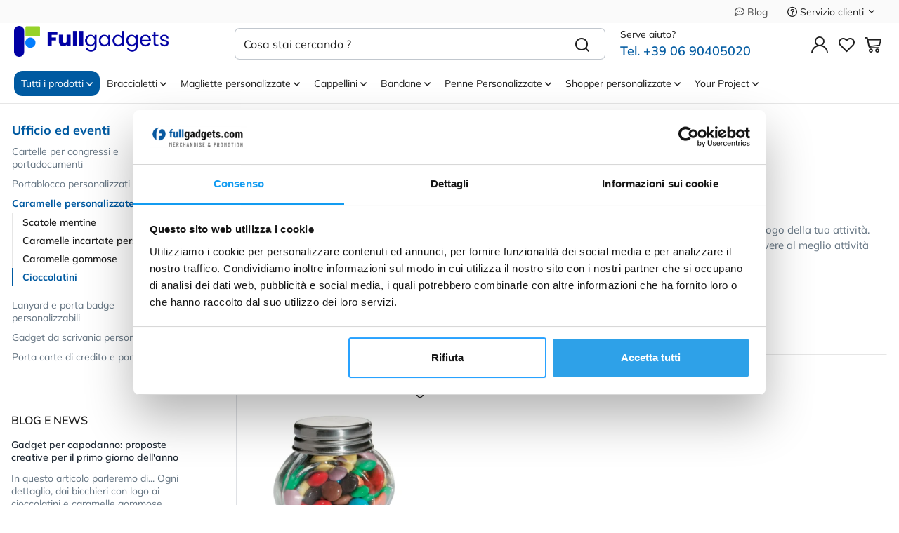

--- FILE ---
content_type: text/html; charset=UTF-8
request_url: https://www.fullgadgets.com/cioccolatini
body_size: 37845
content:
<!DOCTYPE html> <html lang="it"> <head> <title>Cioccolatini personalizzati - Gadget promozionali - Fullgadgets.com</title> <meta charset="utf-8"> <meta name="format-detection" content="telephone=no"> <meta name="description" content="Regala ai tuoi clienti degli ottimi cioccolatini da personalizzare con il logo della tua attività: da noi offerte speciali per tutti i gusti!"> <meta name="robots" content="index,follow"> <meta name="generator" content="DAISUKE Ecommerce Platform by Pianetaitalia.com - Rimini - Italy"> <meta http-equiv="X-UA-Compatible" content="IE=edge"> <meta name="viewport" content="width=device-width, initial-scale=1"> <meta property="og:url" content="https://www.fullgadgets.com/"> <meta property="og:type" content="article"> <meta property="og:title" content="Cioccolatini personalizzati - Gadget promozionali - Fullgadgets.com"> <meta property="og:description" content="Regala ai tuoi clienti degli ottimi cioccolatini da personalizzare con il logo della tua attività: da noi offerte speciali per tutti i gusti!"> <link rel="canonical" href="https://www.fullgadgets.com/cioccolatini"> <link rel="preload" href="/tpl/addon/fonts/Mulish-Regular.woff2" type="font/woff2" as="font" crossorigin> <link rel="preload" href="/tpl/addon/fonts/Mulish-SemiBold.woff2" type="font/woff2" as="font" crossorigin> <link rel="preload" href="/tpl/addon/fonts/Mulish-Bold.woff2" type="font/woff2" as="font" crossorigin> <style>@charset 'UTF-8';@-ms-viewport{width:device-width}@font-face{font-family:"Font Awesome 6 Free";font-style:normal;font-weight:400;font-display:block;src:url('/tpl/libs/fontawesome/webfonts/fa-regular-400.eot');src:url('/tpl/libs/fontawesome/webfonts/fa-regular-400.eot?#iefix') format("embedded-opentype"),url('/tpl/libs/fontawesome/webfonts/fa-regular-400.woff2') format("woff2"),url('/tpl/libs/fontawesome/webfonts/fa-regular-400.woff') format("woff"),url('/tpl/libs/fontawesome/webfonts/fa-regular-400.ttf') format("truetype"),url('/tpl/libs/fontawesome/webfonts/fa-regular-400.svg#fontawesome') format("svg")}@font-face{font-family:"Font Awesome 6 Free";font-style:normal;font-weight:900;font-display:block;src:url('/tpl/libs/fontawesome/webfonts/fa-solid-900.eot');src:url('/tpl/libs/fontawesome/webfonts/fa-solid-900.eot?#iefix') format("embedded-opentype"),url('/tpl/libs/fontawesome/webfonts/fa-solid-900.woff2') format("woff2"),url('/tpl/libs/fontawesome/webfonts/fa-solid-900.woff') format("woff"),url('/tpl/libs/fontawesome/webfonts/fa-solid-900.ttf') format("truetype"),url('/tpl/libs/fontawesome/webfonts/fa-solid-900.svg#fontawesome') format("svg")}@font-face{font-family:icomoon;src:url('/tpl/libs/icomoon/fonts/icomoon.eot?eoob1u');src:url('/tpl/libs/icomoon/fonts/icomoon.eot?eoob1u#iefix') format('embedded-opentype'),url('/tpl/libs/icomoon/fonts/icomoon.ttf?eoob1u') format('truetype'),url('/tpl/libs/icomoon/fonts/icomoon.woff?eoob1u') format('woff'),url('/tpl/libs/icomoon/fonts/icomoon.svg?eoob1u#icomoon') format('svg');font-weight:400;font-style:normal;font-display:block}@font-face{font-family:Mulish;src:url('/tpl/addon/fonts/Mulish-Regular.woff2') format('woff2'),url('/tpl/addon/fonts/Mulish-Regular.woff') format('woff');font-weight:400;font-style:normal;font-display:swap}@font-face{font-family:Mulish;src:url('/tpl/addon/fonts/Mulish-Bold.woff2') format('woff2'),url('/tpl/addon/fonts/Mulish-Bold.woff') format('woff');font-weight:700;font-style:normal;font-display:swap}@font-face{font-family:Mulish;src:url('/tpl/addon/fonts/Mulish-SemiBold.woff2') format('woff2'),url('/tpl/addon/fonts/Mulish-SemiBold.woff') format('woff');font-weight:600;font-style:normal;font-display:swap}@font-face{font-family:"Font Awesome 6 Free";font-style:normal;font-weight:400;font-display:block;src:url('/tpl/libs/fontawesome/webfonts/fa-regular-400.woff2') format("woff2"),url('/tpl/libs/fontawesome/webfonts/fa-regular-400.ttf') format("truetype")}@font-face{font-family:"Font Awesome 6 Free";font-style:normal;font-weight:900;font-display:block;src:url('/tpl/libs/fontawesome/webfonts/fa-solid-900.woff2') format("woff2"),url('/tpl/libs/fontawesome/webfonts/fa-solid-900.ttf') format("truetype")}.collapse{display:none}@font-face{font-family:"Font Awesome 6 Free";font-style:normal;font-weight:400;font-display:block;src:url('/tpl/libs/fontawesome/webfonts/fa-regular-400.woff2') format("woff2"),url('/tpl/libs/fontawesome/webfonts/fa-regular-400.ttf') format("truetype")}@font-face{font-family:"Font Awesome 6 Free";font-style:normal;font-weight:900;font-display:block;src:url('/tpl/libs/fontawesome/webfonts/fa-solid-900.woff2') format("woff2"),url('/tpl/libs/fontawesome/webfonts/fa-solid-900.ttf') format("truetype")}@font-face{font-family:icomoon;src:url('/tpl/libs/icomoon/fonts/icomoon.eot?eoob1u');src:url('/tpl/libs/icomoon/fonts/icomoon.eot?eoob1u#iefix') format('embedded-opentype'),url('/tpl/libs/icomoon/fonts/icomoon.woff2?eoob1u') format('woff2'),url('/tpl/libs/icomoon/fonts/icomoon.woff?eoob1u') format('woff'),url('/tpl/libs/icomoon/fonts/icomoon.ttf?eoob1u') format('truetype'),url('/tpl/libs/icomoon/fonts/icomoon.svg?eoob1u#icomoon') format('svg');font-weight:400;font-style:normal;font-display:block}@font-face{font-family:Mulish-fallback;size-adjust:104.06%;ascent-override:90%;src:local("Arial")}.footertop .block .block-content ul li{line-height:18px;position:relative;position:relative;margin:7px 0}@media only screen and (max-width:991px){.footertop .block .block-content{padding-top:0}.footertop .block .block-content ul{margin-bottom:0;padding-bottom:20px}.testa .logo-wrapper ul{margin-bottom:10px}}@media only screen and (max-width:767px){.correction{margin-top:0!important}.btn{padding:5px 20px}.banner-top{font-size:16px;line-height:20px}.boxtop .topselector .dropdown-menu{background-color:#fff}.testa{padding:10px 0;border-bottom:1px solid #e6e6e6}.testa .logo-wrapper{position:absolute;top:2px;left:13px;z-index:1}.testa .logo-wrapper .logo img{max-width:160px}.testa .logo-wrapper ul{margin-bottom:0}.testa .d-inline{display:inline-block!important}.testa .logo a{display:block}.testa .logo img{margin:0 auto}.testa .ajax-cart{text-align:center!important}.testa .info .top_search{margin-top:20px}.testa .info .list-inline{margin-left:-5px}.testa .info .list-inline>li{padding:0 5px;vertical-align:top}.testa .info li i{font-size:24px;line-height:24px;vertical-align:middle}.testa .info.text-right .list-inline{margin-left:-5px}.testa .info.text-right .list-inline>li{padding:0 5px}.testa .info.btns{margin-top:8px}.testa .info.btns span{display:block}.testa .list-table{margin:0!important}.testa .list-table,.testa .list-table>li{width:100%;padding:0!important}.megamenu{border-bottom:0}.slidebox .container{padding:0}.skills{background-position:left bottom}.skills{font-size:12px;line-height:18px}.skills figure{margin-bottom:5px}.skills .wrapper{padding:10px 0}.skills .wrapper>ul>li:first-child{display:block}}.footertop .block .block-content{line-height:18px;padding-top:5px}.footertop .block .block-content ul{list-style:none;padding:0}.footertop .block .block-content ul li{line-height:18px;position:relative;margin:7px 0}.footertop .block .block-content a{color:#374957}h4{font-family:inherit;font-weight:500;line-height:1.1;color:inherit}.visible-xs-inline{display:none!important}@media only screen and (max-width:991px){.footertop .block .block-content{padding-top:0}.footertop .block .block-content ul{margin-bottom:0;padding-bottom:20px}.testa .logo-wrapper ul{margin-bottom:10px}}@media only screen and (max-width:767px){.boxtop .topselector .dropdown-menu{background-color:#fff}.correction{margin-top:0!important}.btn{padding:5px 20px}.banner-top{font-size:16px;line-height:20px}.testa{padding:10px 0;border-bottom:1px solid #e6e6e6}.testa .logo-wrapper{position:absolute;top:2px;left:13px;z-index:1}.testa .logo-wrapper .logo img{max-width:160px}.testa .logo-wrapper ul{margin-bottom:0}.testa .d-inline{display:inline-block!important}.testa .info.btns span,.testa .logo a{display:block}.testa .logo img{margin:0 auto}.testa .info .list-inline,.testa .info.text-right .list-inline{margin-left:-5px}.testa .ajax-cart{text-align:center!important}.testa .info .top_search{margin-top:20px}.testa .info .list-inline>li{padding:0 5px;vertical-align:top}.testa .info li i{font-size:24px;line-height:24px;vertical-align:middle}.testa .info.text-right .list-inline>li{padding:0 5px}.testa .info.btns{margin-top:8px}.skills .wrapper>ul>li:first-child{display:block}.testa .list-table{margin:0!important}.testa .list-table,.testa .list-table>li{width:100%;padding:0!important}.megamenu{border-bottom:0}.slidebox .container{padding:0}.skills{background-position:left bottom;font-size:12px;line-height:18px}.skills figure{margin-bottom:5px}.skills .wrapper{padding:10px 0}}.fa,.far{-moz-osx-font-smoothing:grayscale;-webkit-font-smoothing:antialiased;display:inline-block;font-style:normal;font-variant:normal;text-rendering:auto;line-height:1}@font-face{font-family:"Font Awesome 5 Brands";font-style:normal;font-weight:400;font-display:block;src:url('/tpl/libs/fontawesome/webfonts/fa-brands-400.eot');src:url('/tpl/libs/fontawesome/webfonts/fa-brands-400.eot?#iefix') format("embedded-opentype"),url('/tpl/libs/fontawesome/webfonts/fa-brands-400.woff2') format("woff2"),url('/tpl/libs/fontawesome/webfonts/fa-brands-400.woff') format("woff"),url('/tpl/libs/fontawesome/webfonts/fa-brands-400.ttf') format("truetype"),url('/tpl/libs/fontawesome/webfonts/fa-brands-400.svg#fontawesome') format("svg")}.far{font-weight:400}.fa,.far{font-family:"Font Awesome 6 Free"}.fa{font-weight:900}.fa.fa-facebook,.fa.fa-twitter{font-family:"Font Awesome 5 Brands";font-weight:400}.form-control{font-family:Mulish,sans-serif!important}.banners-dx,body{flex-direction:column;display:flex}body{min-height:100vh}.btn{-webkit-border-radius:12px;-moz-border-radius:12px;border-radius:12px;font-weight:700;font-size:18px;background-color:#fff;color:#24201f;height:56px}.form-control{color:#1f1f1f;border-color:#d7dde5;font-size:16px;border-radius:4px;height:44px}.megamenu{border-top:0 solid #fff;border-bottom:1px solid #e6e6e6}.banners-dx{height:100%}.socials a>i{display:inline-block}.socials a>i{width:32px;line-height:32px;position:relative;color:#fff;z-index:1;text-align:center}@media (min-width:768px){.navbar{border-radius:4px}.navbar-nav{float:left;margin:0}.navbar-nav>li{float:left}.navbar-nav>li>a{padding-top:15px;padding-bottom:15px}.container{width:750px}}@media all and (transform-3d),(-webkit-transform-3d){.carousel-inner>.item{-webkit-backface-visibility:hidden;backface-visibility:hidden;-webkit-perspective:1000px;perspective:1000px}.carousel-inner>.item.active{-webkit-transform:translate3d(0,0,0);transform:translate3d(0,0,0);left:0}.carousel-fade .carousel-inner>.item.active{opacity:1;-webkit-transform:translate3d(0,0,0);transform:translate3d(0,0,0)}}@media (max-width:767px){.visible-xs{display:block!important}.visible-xs-inline{display:inline!important}}@media (min-width:768px) and (max-width:991px){.visible-sm{display:block!important}.visible-sm-inline{display:inline!important}}@media (min-width:1200px){.visible-lg{display:block!important}.hidden-lg{display:none!important}}@font-face{font-family:"Font Awesome 6 Brands";font-style:normal;font-weight:400;font-display:block;src:url('/tpl/libs/fontawesome/webfonts/fa-brands-400.woff2') format("woff2"),url('/tpl/libs/fontawesome/webfonts/fa-brands-400.ttf') format("truetype")}@font-face{font-family:"Font Awesome 5 Brands";font-display:block;font-weight:400;src:url('/tpl/libs/fontawesome/webfonts/fa-brands-400.woff2') format("woff2"),url('/tpl/libs/fontawesome/webfonts/fa-brands-400.ttf') format("truetype")}.boxtop ul>li,.btn>i,.skills ul>li,.testa .info .list-inline>li,.testa .info .list-inline>li i,.testa .logo-wrapper ul>li{vertical-align:middle}body,html{font-size:16px;background-color:#fff}.boxtop ul,.testa .info .list-inline,.testa .logo-wrapper ul{margin-bottom:0}.banner-top{background-color:#e6f1f8;font-size:18px;line-height:22px;padding:14px 0;color:#1f1f1f;font-weight:600}.socials a>i:after{position:absolute;top:0;content:""}.socials a>i:after{border-radius:50%;bottom:0;left:0;right:0;z-index:-1;background-color:#404040}html{font-family:sans-serif;-ms-text-size-adjust:100%;-webkit-text-size-adjust:100%}body{margin:0}figure{display:block}a{background-color:transparent}img{border:0}figure{margin:1em 40px}button,input{color:inherit;font:inherit;margin:0}button{overflow:visible}button{text-transform:none}button{-webkit-appearance:button}button::-moz-focus-inner,input::-moz-focus-inner{border:0;padding:0}input{line-height:normal}*{-webkit-box-sizing:border-box;-moz-box-sizing:border-box;box-sizing:border-box}:after,:before{-webkit-box-sizing:border-box;-moz-box-sizing:border-box;box-sizing:border-box}html{font-size:10px}body{font-family:"Helvetica Neue",Helvetica,Arial,sans-serif;font-size:14px;line-height:1.42857143;color:#333;background-color:#fff}button,input{font-family:inherit;font-size:inherit;line-height:inherit}a{color:#337ab7;text-decoration:none}figure{margin:0}img{vertical-align:middle}.img-responsive{display:block;max-width:100%;height:auto}h3,h4{font-family:inherit;font-weight:500;line-height:1.1;color:inherit}h3{margin-top:20px;margin-bottom:10px}h4{margin-top:10px;margin-bottom:10px}h3{font-size:24px}h4{font-size:18px}.text-right{text-align:right}ul{margin-top:0;margin-bottom:10px}ul ul{margin-bottom:0}.list-unstyled{padding-left:0;list-style:none}.list-inline{padding-left:0;list-style:none;margin-left:-5px}.list-inline>li{display:inline-block;padding-right:5px;padding-left:5px}.container{padding-right:15px;padding-left:15px;margin-right:auto;margin-left:auto}@media (min-width:992px){.container{width:970px}}@media (min-width:1200px){.container{width:1170px}}.row{margin-right:-15px;margin-left:-15px}.col-lg-2,.col-lg-3,.col-lg-4,.col-lg-7,.col-lg-8,.col-md-3,.col-md-6,.col-md-9,.col-sm-12,.col-sm-3,.col-sm-4,.col-sm-6,.col-sm-7,.col-sm-8,.col-xs-12,.col-xs-4{position:relative;min-height:1px;padding-right:15px;padding-left:15px}.col-xs-12,.col-xs-4{float:left}.col-xs-12{width:100%}.col-xs-4{width:33.33333333%}@media (min-width:768px){.col-sm-12,.col-sm-3,.col-sm-4,.col-sm-6,.col-sm-7,.col-sm-8{float:left}.col-sm-12{width:100%}.col-sm-8{width:66.66666667%}.col-sm-7{width:58.33333333%}.col-sm-6{width:50%}.col-sm-4{width:33.33333333%}.col-sm-3{width:25%}.col-sm-pull-4{right:33.33333333%}.col-sm-push-8{left:66.66666667%}}@media (min-width:992px){.col-md-3,.col-md-6,.col-md-9{float:left}.col-md-9{width:75%}.col-md-6{width:50%}.col-md-3{width:25%}.col-md-pull-6{right:50%}.col-md-push-9{left:75%}.col-md-push-3{left:25%}}@media (min-width:1200px){.col-lg-2,.col-lg-3,.col-lg-4,.col-lg-7,.col-lg-8{float:left}.col-lg-8{width:66.66666667%}.col-lg-7{width:58.33333333%}.col-lg-4{width:33.33333333%}.col-lg-3{width:25%}.col-lg-2{width:16.66666667%}.col-lg-pull-5{right:41.66666667%}.col-lg-push-10{left:83.33333333%}.col-lg-push-5{left:41.66666667%}}.form-control{display:block;width:100%;height:34px;padding:6px 12px;font-size:14px;line-height:1.42857143;color:#555;background-color:#fff;background-image:none;border:1px solid #ccc;border-radius:4px;-webkit-box-shadow:inset 0 1px 1px rgba(0,0,0,.075);box-shadow:inset 0 1px 1px rgba(0,0,0,.075)}.form-control::-moz-placeholder{color:#999;opacity:1}.form-control:-ms-input-placeholder{color:#999}.form-control::-webkit-input-placeholder{color:#999}.form-control::-ms-expand{background-color:transparent;border:0}.btn{display:inline-block;margin-bottom:0;font-weight:400;text-align:center;white-space:nowrap;vertical-align:middle;-ms-touch-action:manipulation;touch-action:manipulation;background-image:none;border:1px solid transparent;padding:6px 12px;font-size:14px;line-height:1.42857143;border-radius:4px}.btn-primary{color:#fff;background-color:#337ab7;border-color:#2e6da4}.btn-block{display:block;width:100%}.fade{opacity:0}.dropdown{position:relative}.dropdown-menu{position:absolute;top:100%;left:0;z-index:1000;display:none;float:left;min-width:160px;padding:5px 0;margin:2px 0 0;font-size:14px;text-align:left;list-style:none;background-color:#fff;background-clip:padding-box;border:1px solid #ccc;border:1px solid rgba(0,0,0,.15);border-radius:4px;-webkit-box-shadow:0 6px 12px rgba(0,0,0,.175);box-shadow:0 6px 12px rgba(0,0,0,.175)}.dropdown-menu>li>a{display:block;padding:3px 20px;clear:both;font-weight:400;line-height:1.42857143;color:#333;white-space:nowrap}.btn-group{position:relative;display:inline-block;vertical-align:middle}.input-group{position:relative;display:table;border-collapse:separate}.input-group .form-control{position:relative;z-index:2;float:left;width:100%;margin-bottom:0}.input-group .form-control,.input-group-btn{display:table-cell}.input-group-btn{width:1%;white-space:nowrap;vertical-align:middle}.input-group .form-control:first-child{border-top-right-radius:0;border-bottom-right-radius:0}.input-group-btn:last-child>.btn{border-top-left-radius:0;border-bottom-left-radius:0}.input-group-btn{position:relative;font-size:0;white-space:nowrap}.input-group-btn>.btn{position:relative}.input-group-btn:last-child>.btn{z-index:2;margin-left:-1px}.nav{padding-left:0;margin-bottom:0;list-style:none}.nav>li{position:relative;display:block}.nav>li>a{position:relative;display:block;padding:10px 15px}.navbar{position:relative;min-height:50px;margin-bottom:20px;border:1px solid transparent}.navbar-nav{margin:7.5px -15px}.navbar-nav>li>a{padding-top:10px;padding-bottom:10px;line-height:20px}@media (min-width:768px){.navbar{border-radius:4px}.navbar-nav{float:left;margin:0}.navbar-nav>li{float:left}.navbar-nav>li>a{padding-top:15px;padding-bottom:15px}}.navbar-nav>li>.dropdown-menu{margin-top:0;border-top-left-radius:0;border-top-right-radius:0}.navbar-default{background-color:#f8f8f8;border-color:#e7e7e7}.navbar-default .navbar-nav>li>a{color:#777}.media{margin-top:15px}.media:first-child{margin-top:0}.media,.media-body{overflow:hidden;zoom:1}.media-body{width:10000px}.media-object{display:block}.media-right{padding-left:10px}.media-body,.media-right{display:table-cell;vertical-align:top}.media-heading{margin-top:0;margin-bottom:5px}.close{float:right;font-size:21px;font-weight:700;line-height:1;color:#000;text-shadow:0 1px 0 #fff;opacity:.2}button.close{padding:0;background:0 0;border:0;-webkit-appearance:none;-moz-appearance:none;appearance:none}.modal{position:fixed;top:0;right:0;bottom:0;left:0;z-index:1050;display:none;overflow:hidden;-webkit-overflow-scrolling:touch;outline:0}.modal.fade .modal-dialog{-webkit-transform:translate(0,-25%);-ms-transform:translate(0,-25%);-o-transform:translate(0,-25%);transform:translate(0,-25%)}.modal-dialog{position:relative;width:auto;margin:10px}.modal-content{position:relative;background-color:#fff;background-clip:padding-box;border:1px solid #999;border:1px solid rgba(0,0,0,.2);border-radius:6px;-webkit-box-shadow:0 3px 9px rgba(0,0,0,.5);box-shadow:0 3px 9px rgba(0,0,0,.5);outline:0}.modal-header{padding:15px;border-bottom:1px solid #e5e5e5}.modal-header .close{margin-top:-2px}.modal-title{margin:0;line-height:1.42857143}.modal-body{position:relative;padding:15px}.modal-footer{padding:15px;text-align:right;border-top:1px solid #e5e5e5}@media (min-width:768px){.modal-dialog{width:600px;margin:30px auto}.modal-content{-webkit-box-shadow:0 5px 15px rgba(0,0,0,.5);box-shadow:0 5px 15px rgba(0,0,0,.5)}}.carousel{position:relative}.carousel-inner{position:relative;width:100%;overflow:hidden}.carousel-inner>.item{position:relative;display:none}.carousel-inner>.active{display:block}.carousel-inner>.active{left:0}.clearfix:after,.clearfix:before,.container:after,.container:before,.modal-footer:after,.modal-footer:before,.modal-header:after,.modal-header:before,.nav:after,.nav:before,.navbar:after,.navbar:before,.row:after,.row:before{display:table;content:" "}.clearfix:after,.container:after,.modal-footer:after,.modal-header:after,.nav:after,.navbar:after,.row:after{clear:both}.center-block{display:block;margin-right:auto;margin-left:auto}.visible-lg,.visible-md,.visible-sm,.visible-xs{display:none!important}.visible-sm-inline,.visible-xs-inline{display:none!important}@media (max-width:767px){.visible-xs{display:block!important}.visible-xs-inline{display:inline!important}}@media (min-width:768px) and (max-width:991px){.visible-sm{display:block!important}.visible-sm-inline{display:inline!important}}@media (min-width:992px) and (max-width:1199px){.visible-md{display:block!important}}@media (min-width:1200px){.visible-lg{display:block!important}.hidden-lg{display:none!important}}@media (max-width:767px){.hidden-xs{display:none!important}}@media (min-width:768px) and (max-width:991px){.hidden-sm{display:none!important}}@media (min-width:992px) and (max-width:1199px){.hidden-md{display:none!important}}.fa{font-family:var(--fa-style-family,"Font Awesome 6 Free");font-weight:var(--fa-style,900)}.fa,.far{-moz-osx-font-smoothing:grayscale;-webkit-font-smoothing:antialiased;display:var(--fa-display,inline-block);font-style:normal;font-variant:normal;line-height:1;text-rendering:auto}.fa-fw{text-align:center;width:1.25em}.fa-angle-down:before{content:"\f107"}.fa-angle-right:before{content:"\f105"}.fa-question-circle:before{content:"\f059"}.fa-comment-dots:before{content:"\f4ad"}@font-face{font-family:"Font Awesome 6 Brands";font-style:normal;font-weight:400;font-display:block;src:url('/tpl/libs/fontawesome/webfonts/fa-brands-400.woff2') format("woff2"),url('/tpl/libs/fontawesome/webfonts/fa-brands-400.ttf') format("truetype")}:host,:root{--fa-font-regular:normal 400 1em/1 "Font Awesome 6 Free"}.far{font-family:"Font Awesome 6 Free";font-weight:400}:host,:root{--fa-font-solid:normal 900 1em/1 "Font Awesome 6 Free"}@font-face{font-family:"Font Awesome 5 Brands";font-display:block;font-weight:400;src:url('/tpl/libs/fontawesome/webfonts/fa-brands-400.woff2') format("woff2"),url('/tpl/libs/fontawesome/webfonts/fa-brands-400.ttf') format("truetype")}.fa.fa-facebook,.fa.fa-twitter{font-family:"Font Awesome 6 Brands";font-weight:400}.fa.fa-facebook:before{content:"\f39e"}:host,:root{--fa-font-brands:normal 400 1em/1 "Font Awesome 6 Brands"}.fa-facebook:before{content:"\f09a"}.fa-twitter:before{content:"\f099"}[class*=" icon-"],[class^=icon-]{font-family:icomoon!important;speak:never;font-style:normal;font-weight:400;font-variant:normal;text-transform:none;line-height:1;-webkit-font-smoothing:antialiased;-moz-osx-font-smoothing:grayscale}.icon-chevron-down:before{content:"\e92e"}.icon-chevron-right:before{content:"\e930"}.icon-heart:before{content:"\e97a"}.icon-minus:before{content:"\e99d"}.icon-plus:before{content:"\e9ba"}.icon-search:before{content:"\e9c8"}.icon-x:before{content:"\ea0e"}.icon-menu-n:before{content:"\ea16"}.icon-cart-n:before{content:"\ea17"}.icon-user-n:before{content:"\ea18"}button::-moz-focus-inner{padding:0;border:0}body,html{font-size:16px;color:#1f1f1f;background-color:#fff;font-family:Mulish,Mulish-fallback,sans-serif!important;font-weight:300}body{display:flex;flex-direction:column;min-height:100vh}a{color:#1f1f1f;outline:0!important}.btn{-webkit-border-radius:12px;-moz-border-radius:12px;border-radius:12px;font-weight:700;font-size:18px;padding:5px 20px;background-color:#fff;border-color:#b0b0b0;color:#24201f;height:56px}.banner-top{background-color:#e6f1f8;font-size:18px;line-height:22px;padding:14px 0;color:#1f1f1f;text-align:center;font-weight:600}.banner-top a{color:#1f1f1f}.boxtop a{color:#4c4c4c;text-decoration:none;display:inline-block;font-size:14px}.testa .logo-wrapper ul>li{vertical-align:middle}.testa .info .list-inline>li{text-align:center;vertical-align:middle}.testa .info .list-inline>li i{color:#1f1f1f;font-size:24px;vertical-align:middle}.megamenu{margin-bottom:0!important;border-top:0 solid #fff;border-bottom:1px solid #e6e6e6;background-color:#fff}.megamenu .navbar{margin-bottom:0!important;background-color:#fff;position:relative;border-radius:0}.banners-dx{display:flex;flex-direction:column;height:100%}.titlehome{text-align:center;color:#000;margin-bottom:40px}.skills ul>li{vertical-align:middle}.socials a>i:after{border-radius:50%;position:absolute;top:0;bottom:0;left:0;right:0;content:"";z-index:-1;background-color:#404040}@media only screen and (max-width:1199px){.overlay-canvas{display:none}.megamenu .logo-overlay img{width:160px;padding:15px 15px 10px}.megamenu .container{padding-left:0;padding-right:0}.megamenu .navbar{opacity:1;visibility:visible;width:90%;right:-90%;position:fixed;top:0;bottom:0;margin:0;background:#fff;border-radius:0;z-index:100;border:0}.megamenu .container{width:100%;padding:0!important}.megamenu ul{background-color:transparent;list-style:none;margin:0;padding:0;float:none}.megamenu ul>li{position:relative;border-top:0 solid #e6e6e6;float:none}.megamenu ul>li a{position:relative;z-index:1;color:#1f1f1f!important;line-height:16px!important;width:100%;font-size:14px!important;font-weight:400;padding:8px 35px 8px 34px;display:block;overflow:hidden;text-overflow:ellipsis;white-space:nowrap}.megamenu ul>li.dropdown:after{position:absolute;top:16px;left:17px;content:"\e9ba";font-family:icomoon!important;z-index:0}.megamenu ul>li.open-mobile{border-top:0}.megamenu ul>li.open-mobile>.dropdown-menu{display:block}.megamenu .nav{float:none!important}.megamenu .nav:last-of-type{border-bottom:1px solid #e6e6e6}.megamenu .nav>li>a{background-color:transparent}.megamenu .toggle-canvas{position:absolute;top:0;right:0}.megamenu .toggle-canvas{color:#444;padding:20px 13px;display:inline-block}.megamenu .nav>li .show-child{z-index:2;color:#1f1f1f;position:absolute;right:0;top:0;font-size:17px;padding:2px 0;background-color:#fff;line-height:46px;width:38px;text-align:center}.megamenu .lv1 .show-child{color:#1f1f1f!important;background-color:#fff!important}.megamenu .lv2 .show-child{color:#1f1f1f!important;background-color:transparent!important}.megamenu .nav .dropdown-menu{position:relative;float:none;min-width:0;border-radius:0;border-width:0!important;background-color:transparent!important;box-shadow:none;padding:0;margin-top:0}.megamenu .nav .dropdown-menu.menucol{display:none!important;height:auto!important}.megamenu .nav .dropdown-menu ul{padding:0}.megamenu .nav .dropdown-menu ul>li{border-bottom:0 solid #e0e0e0;border-top:0 solid #f0f0f0;background-color:#fff}.megamenu .nav>li>a>i{color:#1f1f1f;position:absolute;right:17px;top:50%;margin-top:-9px}.megamenu .nav .hidelv2{padding-left:17px}.megamenu .nav .hidelv2>li{background-color:#f6f6f6!important;border-top:0 solid #fff!important}.megamenu .nav .hidelv2>li a{font-size:15px!important;line-height:16px;padding:6px 35px 6px 47px!important}.megamenu .nav .hidelv3>li a{font-size:15px!important;line-height:16px;padding:6px 35px 6px 57px!important}.megamenu .nav .hidelv1 .show-child{line-height:28px}.megamenu .nav .hidelv2 .show-child{line-height:24px}.megamenu ul.navbar-user{margin:10px 0 10px 15px;text-align:left}.megamenu ul.navbar-user>li{border:0;display:inline-block;border-top:0}.megamenu ul.navbar-user>li>a{padding:0 20px;color:#fff;font-size:14px!important;border-radius:2px;border:1px solid #1f1f1f}.megamenu ul.navbar-user>li>a i{padding-right:5px;position:static;font-size:20px;text-align:center;vertical-align:middle;color:#1f1f1f;line-height:40px!important}.megamenu .nav .dropdown-menu ul>li>a>i{margin-left:-19px;font-size:12px}.skills{text-align:center}.skills ul>li{display:block}}@media only screen and (max-width:767px){.dmargin .row{margin-left:-4px;margin-right:-4px}.dmargin .row>div{padding-left:4px;padding-right:4px}.correction{margin-top:0!important}.btn{padding:5px 20px}.banner-top{font-size:16px;line-height:20px}.boxtop .topselector .dropdown-menu{background-color:#fff}.testa{padding:10px 0;border-bottom:1px solid #e6e6e6}.testa .logo-wrapper{position:absolute;top:2px;left:13px;z-index:1}.testa .logo-wrapper .logo img{max-width:160px}.testa .logo-wrapper ul{margin-bottom:0}.testa .d-inline{display:inline-block!important}.testa .logo a{display:block}.testa .logo img{margin:0 auto}.testa .ajax-cart{text-align:center!important}.testa .info .top_search{margin-top:20px}.testa .info .list-inline{margin-left:-5px}.testa .info .list-inline>li{padding:0 5px;vertical-align:top}.testa .info li i{font-size:24px;line-height:24px;vertical-align:middle}.testa .info.text-right .list-inline{margin-left:-5px}.testa .info.text-right .list-inline>li{padding:0 5px}.testa .info.btns{margin-top:8px}.testa .info.btns span{display:block}.testa .list-table{margin:0!important}.testa .list-table,.testa .list-table>li{width:100%;padding:0!important}.wrappermenu .socials a{padding:10px 0}.wrappermenu .socials{padding:0 45px}.wrappermenu .socials.list-inline>li{padding-left:0;padding-right:0;border-top:0}.wrappermenu .socials a>i{color:#3e3e3e}.wrappermenu .socials a>i:after{background-color:#fff;border:1px solid #3e3e3e}.megamenu{border-bottom:0}.slidebox .container{padding:0}.titlehome h3{font-size:24px;line-height:30px}.homeprods.topsell{margin-top:0}.skills{background-position:left bottom}.skills{font-size:12px;line-height:18px}.skills figure{margin-bottom:5px}.skills .wrapper{padding:10px 0}.skills .wrapper>ul>li:first-child{display:block}.socials a>i{width:45px;line-height:45px}}@media only screen and (min-width:768px){.container,div[class*=col-]{padding:0 8px}.container-f.container{width:100%;max-width:1336px;padding:0 20px}.container.dmargin{padding-left:16px;padding-right:16px}.dmargin .row{margin-left:-16px;margin-right:-16px}.dmargin .row>div{padding-left:16px;padding-right:16px}.row{margin:0 -8px}.wrapper-affix{position:relative;z-index:4}.boxtop .text-right ul{margin-left:-12px}.boxtop .text-right ul>li{padding:0 12px}.testa{padding:4px 0 0}.testa .logo-wrapper{margin-top:2px}.testa .top_search{margin-top:8px}.testa .info .top_search .form-control{height:45px}.testa .info .top_search .btn{height:45px}.testa .info.btns{margin-top:16px}.testa .info.btns ul{margin-left:-5px}.testa .info.btns ul>li{padding:0 5px}.megamenu{border-bottom:0}}@media only screen and (min-width:1200px){.row-eq-height-lg{display:-webkit-box;display:-webkit-flex;display:-ms-flexbox;display:flex}.btop-wrapper{position:relative;z-index:2}.overlay-canvas{background-color:#1f1f1f;opacity:0;position:fixed;top:0;left:0;bottom:0;right:0;z-index:-1}.testa{padding:4px 0}.testa .prel{position:relative}.testa .cstatic{position:static}.testa .logo-wrapper{margin-top:0}.testa .top_search{margin-top:3px}.testa .help{margin-top:3px}.testa .help .phone{font-size:17px}.testa .help .phone a{font-size:18px}.testa .info.btns{margin-top:13px}.testa .modal-search>ul>li{width:100%}.megamenu{border-bottom:1px solid #e6e6e6;padding:6px 0 0!important}.megamenu a.child{position:relative;color:#1f1f1f}.megamenu a.child i{position:absolute;right:20px;top:7px}.megamenu .navbar{border:0;height:44px;border-bottom:0 solid #e5e5e5;min-height:0;background-color:#fff;text-align:left;position:static}.megamenu .nav{position:relative;vertical-align:top;float:none;display:inline-block;width:100%}.megamenu .nav>li{padding:0 0 6px;position:static;display:table-cell;float:none}.megamenu .nav>li+li{padding-left:0}.megamenu .nav>li>a{position:relative;z-index:2;font-weight:400;font-size:14px;line-height:44px;padding:0 12px;position:relative;color:#1f1f1f;border:0 solid transparent;background-color:#fff}.megamenu .nav>li>a .fa{font-size:12px}.megamenu .nav>li.open-mobile>a{color:#fff}.megamenu .nav>li.open-mobile>a:before{content:"";background-color:#005aa1;border-radius:12px;position:absolute;top:4px;bottom:4px;left:0;right:0;z-index:-1}.megamenu .lv1.has-child>.dropdown-menu{display:block;background-color:#fff;position:absolute;display:block;border:0;box-shadow:none;padding:0;float:none;top:0;left:-9999px;width:calc(100% - 316px);min-width:0;border:1px solid #e6e6e6;border-left:0}.megamenu .menucol{min-height:100%}.megamenu .lv1{display:block;position:static}.megamenu .lv1>a{display:block;padding:0 36px 0 20px;font-size:13px;font-weight:600;line-height:26px;color:#061533}.megamenu .lv2{display:block;position:relative;-webkit-column-break-inside:avoid;page-break-inside:avoid;break-inside:avoid-column}.megamenu .lv2>a{color:#005aa1;display:block;padding:4px 20px 4px 7px;font-size:15px;line-height:19px;font-weight:600}.megamenu .lv2>.dropdown-menu{display:block;position:static;float:none;margin-bottom:12px}.megamenu .lv3{display:block;position:relative;font-size:15px;line-height:15px}.megamenu .lv3>a{display:block;padding:3px 0 3px 5px;color:#353535;font-size:14px;line-height:18px}.megamenu .dropdown-menu{display:block;margin:0;background-color:transparent;position:absolute;background-clip:border-box;border-color:#fff;border-radius:0;padding:0;top:100%;left:-9999px;min-width:100%;width:100%;box-shadow:none}.megamenu .hidelv1{width:316px;background-color:#fff;border:1px solid #e6e6e6;padding:12px 0}.megamenu .hidelv2{padding:12px;-moz-column-count:4;-moz-column-gap:0px;-webkit-column-count:4;-webkit-column-gap:0;column-count:4;column-gap:20px}}@media all and (transform-3d),(-webkit-transform-3d){.carousel-inner>.item{-webkit-backface-visibility:hidden;backface-visibility:hidden;-webkit-perspective:1000px;perspective:1000px}.carousel-inner>.item.active{-webkit-transform:translate3d(0,0,0);transform:translate3d(0,0,0);left:0}.carousel-fade .carousel-inner>.item.active{opacity:1;-webkit-transform:translate3d(0,0,0);transform:translate3d(0,0,0)}}.banners-dx,body{flex-direction:column}.feedaty_widget{overflow:hidden}a{outline:0!important}a,body,html{color:#1f1f1f}.banner-top{text-align:center}body,html{font-size:16px;background-color:#fff;font-family:Mulish,Mulish-fallback,sans-serif!important;font-weight:300}.btn{font-weight:700}body{display:flex;min-height:100vh}input[type=text]{-webkit-appearance:none;-moz-appearance:none;appearance:none;box-shadow:none!important}.boxtop a{display:inline-block}.btn{border-color:#b0b0b0}.btn{padding:5px 20px}.btn{-webkit-border-radius:12px;-moz-border-radius:12px;border-radius:12px;font-size:18px;background-color:#fff;color:#24201f;height:56px}.btn>i{vertical-align:middle}.btn-primary{color:#fff;border:1px solid #005aa1;background:#005aa1}.modal-footer .btn{margin-top:20px!important}.form-control{color:#1f1f1f;font-family:Mulish,sans-serif!important;border-color:#d7dde5;font-size:16px;border-radius:4px;height:44px}.banner-top,.banner-top a{color:#1f1f1f}.banner-top{background-color:#e6f1f8;font-size:18px;line-height:22px;padding:14px 0;font-weight:600}.banner-top+.banner-top{font-size:16px;background-color:#cce2f1;padding:4px 0;line-height:23px}.boxtop{background-color:#fafafa;padding:6px 0;line-height:16px;font-size:16px;position:relative}.boxtop ul{margin-bottom:0}.boxtop ul>li{vertical-align:middle}.boxtop .topselector .btn-group{vertical-align:top}.boxtop a{color:#4c4c4c;text-decoration:none;font-size:14px}.boxtop .topselector button{height:21px;border:0;background-color:transparent;padding:0;font-size:14px}.skills ul>li,.testa .info .list-inline>li,.testa .info .list-inline>li i,.testa .logo-wrapper ul>li{vertical-align:middle}.boxtop .topselector .dropdown-menu{border-radius:0;font-size:13px;border:1px solid #f1f1f1;background-clip:border-box;right:0;left:auto}.testa{background-color:#fff}.testa .logo-wrapper ul{margin-bottom:0}.testa .help{font-weight:400}.testa .help span{display:block;font-size:14px;line-height:18px}.testa .help .phone a{color:#005aa1;font-size:15px;line-height:29px;text-transform:none;font-weight:600}.testa .info .list-inline{margin-bottom:0}.testa .info .list-inline>li{text-align:center}.testa .info .list-inline>li i{color:#1f1f1f;font-size:24px}.testa .info a{color:#1f1f1f;display:block}.testa .info i{color:#1f1f1f}.testa .ajax-prodpref>span{display:inline-block;position:relative}.testa .ajax-cart>span{display:inline-block;position:relative}.testa .info .top_search .form-control{border-width:1px;border-color:#c1c7ce;background-color:#fff;border-top-left-radius:7px;border-bottom-left-radius:7px;border-right:0}.testa .info .top_search .form-control:-ms-input-placeholder{color:#1f1f1f}.testa .info .top_search .form-control::-ms-input-placeholder{color:#1f1f1f}.testa .info .top_search .btn{height:44px;border-width:1px;background-color:#fff;color:#1f1f1f;border-radius:0 7px 7px 0;padding:4px 20px;z-index:3;border-color:#c1c7ce #c1c7ce #c1c7ce #fff;border-left:0}.megamenu{border-bottom:1px solid #e6e6e6}.megamenu,.megamenu .navbar{margin-bottom:0!important;background-color:#fff}.titlehome{text-align:center}.megamenu{border-top:0 solid #fff}.megamenu .navbar{position:relative;border-radius:0}.slidebox{overflow:hidden}.slidebox .item{background-position:center top!important;background-repeat:no-repeat!important;background-size:cover!important}.socials a>i:after{content:""}.carousel-fade .carousel-inner .item{opacity:0}.carousel-fade .carousel-inner .active{opacity:1}.banners-dx{display:flex;height:100%}.banners-dx .wrapper{padding-bottom:15px;flex-grow:1}.banners-dx .wrapper+.wrapper{border-top:1px solid #dfe1e5}.banners-dx picture img{padding-top:15px}.banners-dx .media-heading{font-weight:700;padding-top:15px}.banners-dx .desc{font-size:14px}.banners-dx .desc .icn{color:#ff0100}.titlehome{color:#000;margin-bottom:40px}.titlehome h3{font-weight:600;font-size:32px;line-height:40px;margin:0 0 12px;color:#000}.homeprods{padding:50px 0;background-color:#f6f8f9}.skills{padding:22px 0}.skills ul{margin-bottom:0}.socials{margin-bottom:0}.socials a>i{width:32px;line-height:32px;position:relative;display:inline-block;color:#fff;z-index:1;text-align:center}.socials a>i:after{border-radius:50%;position:absolute;top:0;bottom:0;left:0;right:0;z-index:-1;background-color:#404040}.socials a>.fa-facebook:after{background-color:#135ea9}.socials a>.fa-twitter:after{background-color:#0099e0}@media only screen and (max-width:1199px){.overlay-canvas{display:none}.megamenu .logo-overlay img{width:160px;padding:15px 15px 10px}.megamenu .navbar{opacity:1;visibility:visible;width:90%;right:-90%;position:fixed;top:0;bottom:0;margin:0;background:#fff;border-radius:0;z-index:100;border:0}.megamenu .container{width:100%;padding:0!important}.megamenu ul{background-color:transparent;list-style:none;margin:0;padding:0;float:none}.megamenu ul>li{position:relative;border-top:0 solid #e6e6e6;float:none}.megamenu ul>li a{position:relative;z-index:1;color:#1f1f1f!important;line-height:16px!important;width:100%;font-size:14px!important;font-weight:400;padding:8px 35px 8px 34px;display:block;overflow:hidden;text-overflow:ellipsis;white-space:nowrap}.megamenu ul>li.dropdown:after{position:absolute;top:16px;left:17px;content:"\e9ba";font-family:icomoon!important;z-index:0}.megamenu .nav>li .show-child,.megamenu .toggle-canvas{right:0;top:0;position:absolute}.megamenu ul>li.open-mobile{border-top:0}.megamenu ul>li.open-mobile>.dropdown-menu{display:block}.megamenu .nav{float:none!important}.megamenu .nav:last-of-type{border-bottom:1px solid #e6e6e6}.megamenu .nav>li>a{background-color:transparent}.megamenu .toggle-canvas{color:#444;padding:20px 13px;display:inline-block}.megamenu .nav>li .show-child{background-color:#fff;color:#1f1f1f}.megamenu .nav>li .show-child{z-index:2;font-size:17px;padding:2px 0;line-height:46px;width:38px;text-align:center}.megamenu .lv1 .show-child{color:#1f1f1f!important;background-color:#fff!important}.megamenu .lv2 .show-child{color:#1f1f1f!important;background-color:transparent!important}.megamenu .nav .dropdown-menu{position:relative;float:none;min-width:0;border-radius:0;border-width:0!important;background-color:transparent!important;box-shadow:none;padding:0;margin-top:0}.megamenu .nav .dropdown-menu.menucol{display:none!important;height:auto!important}.megamenu .nav .dropdown-menu ul{padding:0}.megamenu .nav .dropdown-menu ul>li{border-bottom:0 solid #e0e0e0;border-top:0 solid #f0f0f0;background-color:#fff}.megamenu .nav>li>a>i{color:#1f1f1f;position:absolute;right:17px;top:50%;margin-top:-9px}.megamenu .nav .hidelv2{padding-left:17px}.megamenu .nav .hidelv2>li{background-color:#f6f6f6!important;border-top:0 solid #fff!important}.megamenu .nav .hidelv2>li a{font-size:15px!important;line-height:16px;padding:6px 35px 6px 47px!important}.megamenu .nav .hidelv3>li a{font-size:15px!important;line-height:16px;padding:6px 35px 6px 57px!important}.megamenu .nav .hidelv1 .show-child{line-height:28px}.megamenu .nav .hidelv2 .show-child{line-height:24px}.megamenu ul.navbar-user{margin:10px 0 10px 15px;text-align:left}.megamenu ul.navbar-user>li{border:0;display:inline-block;border-top:0}.megamenu ul.navbar-user>li>a{padding:0 20px;color:#fff;font-size:14px!important;border-radius:2px;border:1px solid #1f1f1f}.megamenu ul.navbar-user>li>a i{padding-right:5px;position:static;font-size:20px;text-align:center;vertical-align:middle;color:#1f1f1f;line-height:40px!important}.megamenu .nav .dropdown-menu ul>li>a>i{margin-left:-19px;font-size:12px}.skills{text-align:center}.skills ul>li{display:block}}@media only screen and (max-width:991px){.testa .logo-wrapper ul{margin-bottom:10px}.footertop .toggler i{border:0;background-color:transparent;position:absolute;top:14px;right:4px;font-size:16px}.footertop .toggler.collapsed i::before{content:"\e9ba"!important}}@media only screen and (max-width:767px){.boxtop .topselector .dropdown-menu,.wrappermenu .socials a>i:after{background-color:#fff}.dmargin .row{margin-left:-4px;margin-right:-4px}.dmargin .row>div{padding-left:4px;padding-right:4px}.correction{margin-top:0!important}.btn{padding:5px 20px}.banner-top{font-size:16px;line-height:20px}.testa{padding:10px 0;border-bottom:1px solid #e6e6e6}.testa .logo-wrapper{position:absolute;top:2px;left:13px;z-index:1}.testa .logo-wrapper .logo img{max-width:160px}.testa .logo-wrapper ul{margin-bottom:0}.testa .d-inline{display:inline-block!important}.testa .info.btns span,.testa .logo a{display:block}.testa .logo img{margin:0 auto}.testa .info .list-inline,.testa .info.text-right .list-inline{margin-left:-5px}.testa .ajax-cart{text-align:center!important}.testa .info .top_search{margin-top:20px}.testa .info .list-inline>li{padding:0 5px;vertical-align:top}.testa .info li i{font-size:24px;line-height:24px;vertical-align:middle}.testa .info.text-right .list-inline>li{padding:0 5px}.testa .info.btns{margin-top:8px}.skills .wrapper>ul>li:first-child{display:block}.testa .list-table{margin:0!important}.testa .list-table,.testa .list-table>li{width:100%;padding:0!important}.wrappermenu .socials a{padding:10px 0}.wrappermenu .socials{padding:0 45px}.wrappermenu .socials.list-inline>li{padding-left:0;padding-right:0;border-top:0}.wrappermenu .socials a>i{color:#3e3e3e}.wrappermenu .socials a>i:after{border:1px solid #3e3e3e}.megamenu{border-bottom:0}.slidebox .container{padding:0}.titlehome h3{font-size:24px;line-height:30px}.homeprods.topsell{margin-top:0}.skills{background-position:left bottom;font-size:12px;line-height:18px}.skills figure{margin-bottom:5px}.skills .wrapper{padding:10px 0}.socials a>i{width:45px;line-height:45px}}@media only screen and (min-width:768px){.container,div[class*=col-]{padding:0 8px}.container-f.container{width:100%;max-width:1336px;padding:0 20px}.container.dmargin,.dmargin .row>div{padding-left:16px;padding-right:16px}.dmargin .row{margin-left:-16px;margin-right:-16px}.row{margin:0 -8px}.wrapper-affix{position:relative;z-index:4}.boxtop .text-right ul{margin-left:-12px}.boxtop .text-right ul>li{padding:0 12px}.testa{padding:4px 0 0}.testa .logo-wrapper{margin-top:2px}.testa .top_search{margin-top:8px}.testa .info .top_search .btn,.testa .info .top_search .form-control{height:45px}.testa .info.btns{margin-top:16px}.testa .info.btns ul{margin-left:-5px}.testa .info.btns ul>li{padding:0 5px}.megamenu{border-bottom:0}}@media only screen and (min-width:768px) and (max-width:991px){.testa{padding-bottom:4px}}@media only screen and (min-width:768px) and (max-width:1199px){.testa{border-bottom:1px solid #e6e6e6}.testa .logo-wrapper .logo img{max-width:220px}.testa .modal-search>ul{margin-left:0;display:table;width:100%}.testa .modal-search>ul>li{display:table-cell;padding:0!important;text-align:left}.testa .modal-search>ul>li:first-child{width:50px}.megamenu .navbar{width:500px;left:auto}}@media only screen and (min-width:992px){.testa{padding:12px 0}.testa .top_search{margin-top:5px}.testa .help{margin-top:7px}.testa .info.btns{margin-top:12px}.skills .wrapper{padding:0 15px}}@media only screen and (min-width:1200px){.row-eq-height-lg{display:-webkit-box;display:-webkit-flex;display:-ms-flexbox;display:flex}.btop-wrapper{position:relative;z-index:2}.overlay-canvas{background-color:#1f1f1f;opacity:0;position:fixed;top:0;left:0;bottom:0;right:0;z-index:-1}.testa{padding:4px 0}.testa .prel{position:relative}.testa .cstatic{position:static}.testa .logo-wrapper{margin-top:0}.testa .help,.testa .top_search{margin-top:3px}.testa .help .phone{font-size:17px}.testa .help .phone a{font-size:18px}.testa .info.btns{margin-top:13px}.testa .modal-search>ul>li{width:100%}.megamenu{border-bottom:1px solid #e6e6e6;padding:6px 0 0!important}.megamenu a.child{position:relative;color:#1f1f1f}.megamenu a.child i{position:absolute;right:20px;top:7px}.megamenu .navbar{border:0;height:44px;border-bottom:0 solid #e5e5e5;min-height:0;background-color:#fff;text-align:left;position:static}.megamenu .nav{position:relative;vertical-align:top;float:none;display:inline-block;width:100%}.megamenu .nav>li{padding:0 0 6px;position:static;display:table-cell;float:none}.megamenu .nav>li+li{padding-left:0}.megamenu .nav>li>a{z-index:2;font-weight:400;font-size:14px;line-height:44px;padding:0 12px;position:relative;color:#1f1f1f;border:0 solid transparent;background-color:#fff}.megamenu .nav>li>a .fa{font-size:12px}.megamenu .nav>li.open-mobile>a{color:#fff}.megamenu .nav>li.open-mobile>a:before{content:"";background-color:#005aa1;border-radius:12px;position:absolute;top:4px;bottom:4px;left:0;right:0;z-index:-1}.megamenu .lv1.has-child>.dropdown-menu{background-color:#fff;position:absolute;display:block;box-shadow:none;padding:0;float:none;top:0;left:-9999px;width:calc(100% - 316px);min-width:0;border:1px solid #e6e6e6;border-left:0}.megamenu .menucol{min-height:100%}.megamenu .lv1{display:block;position:static}.megamenu .lv1>a{display:block;padding:0 36px 0 20px;font-size:13px;font-weight:600;line-height:26px;color:#061533}.megamenu .lv2{display:block;position:relative;-webkit-column-break-inside:avoid;page-break-inside:avoid;break-inside:avoid-column}.megamenu .lv2>a{color:#005aa1;display:block;padding:4px 20px 4px 7px;font-size:15px;line-height:19px;font-weight:600}.megamenu .lv2>.dropdown-menu{display:block;position:static;float:none;margin-bottom:12px}.megamenu .lv3{display:block;position:relative;font-size:15px;line-height:15px}.megamenu .lv3>a{display:block;padding:3px 0 3px 5px;color:#353535;font-size:14px;line-height:18px}.megamenu .dropdown-menu{display:block;margin:0;background-color:transparent;position:absolute;background-clip:border-box;border-color:#fff;border-radius:0;padding:0;top:100%;left:-9999px;min-width:100%;width:100%;box-shadow:none}.megamenu .hidelv1{width:316px;background-color:#fff;border:1px solid #e6e6e6;padding:12px 0}.megamenu .hidelv2{padding:12px;-moz-column-count:4;-moz-column-gap:0;-webkit-column-count:4;-webkit-column-gap:0;column-count:4;column-gap:20px}}@media (min-width:1200px) and (max-width:1599px){.testa .logo-wrapper .logo img{width:220px}.hidden-lg{display:none!important}}</style> <link rel="preconnect" href="//cdnjs.cloudflare.com"> <link rel="dns-prefetch" href="//fonts.gstatic.com"> <link rel="preconnect" href="//www.googletagmanager.com"> <link rel="dns-prefetch" href="//cdnjs.cloudflare.com"> <link rel="dns-prefetch" href="//www.googletagmanager.com"> <link type="text/css" rel="preload" href="https://cdnjs.cloudflare.com/ajax/libs/twitter-bootstrap/3.4.1/css/bootstrap.min.css" as="style" onload="this.onload=null;this.rel='stylesheet'"> <link type="text/css" rel="preload" href="/tpl/libs/fontawesome/css/all.min.css" as="style" onload="this.onload=null;this.rel='stylesheet'"> <link type="text/css" rel="preload" href="/tpl/libs/fontawesome/css/v4-shims.min.css" as="style" onload="this.onload=null;this.rel='stylesheet'"> <link type="text/css" rel="preload" href="/tpl/libs/fontawesome/css/brands.min.css" as="style" onload="this.onload=null;this.rel='stylesheet'"> <link type="text/css" rel="preload" href="/tpl/libs/icomoon/style.min.css" as="style" onload="this.onload=null;this.rel='stylesheet'"> <link type="text/css" rel="preload" href="https://cdnjs.cloudflare.com/ajax/libs/magnific-popup.js/1.1.0/magnific-popup.min.css" as="style" onload="this.onload=null;this.rel='stylesheet'"> <link type="text/css" rel="preload" href="https://cdnjs.cloudflare.com/ajax/libs/slick-carousel/1.9.0/slick.min.css" as="style" onload="this.onload=null;this.rel='stylesheet'"> <link type="text/css" rel="preload" href="https://cdnjs.cloudflare.com/ajax/libs/slick-carousel/1.9.0/slick-theme.min.css" as="style" onload="this.onload=null;this.rel='stylesheet'"> <link type="text/css" rel="preload" href="https://cdnjs.cloudflare.com/ajax/libs/plyr/3.6.8/plyr.min.css" as="style" onload="this.onload=null;this.rel='stylesheet'"> <link type="text/css" rel="preload" href="https://cdnjs.cloudflare.com/ajax/libs/jquery.sumoselect/3.0.2/sumoselect.min.css" as="style" onload="this.onload=null;this.rel='stylesheet'"> <link type="text/css" rel="preload" href="https://cdn.jsdelivr.net/npm/instantsearch.css@8.2.1/themes/satellite.min.css" as="style" onload="this.onload=null;this.rel='stylesheet'"> <link type="text/css" rel="preload" href="https://www.fullgadgets.com/tpl/css/style.css?t=1765527804" as="style" onload="this.onload=null;this.rel='stylesheet'"> <noscript> <link type="text/css" rel="stylesheet" href="https://cdnjs.cloudflare.com/ajax/libs/twitter-bootstrap/3.4.1/css/bootstrap.min.css"> <link type="text/css" rel="stylesheet" href="/tpl/libs/fontawesome/css/all.min.css"> <link type="text/css" rel="stylesheet" href="/tpl/libs/fontawesome/css/v4-shims.min.css"> <link type="text/css" rel="stylesheet" href="/tpl/libs/fontawesome/css/brands.min.css"> <link type="text/css" rel="stylesheet" href="/tpl/libs/icomoon/style.min.css"> <link type="text/css" rel="stylesheet" href="https://cdnjs.cloudflare.com/ajax/libs/magnific-popup.js/1.1.0/magnific-popup.min.css"> <link type="text/css" rel="stylesheet" href="https://cdnjs.cloudflare.com/ajax/libs/slick-carousel/1.9.0/slick.min.css"> <link type="text/css" rel="stylesheet" href="https://cdnjs.cloudflare.com/ajax/libs/slick-carousel/1.9.0/slick-theme.min.css"> <link type="text/css" rel="stylesheet" href="https://cdnjs.cloudflare.com/ajax/libs/plyr/3.6.8/plyr.min.css"> <link type="text/css" rel="stylesheet" href="https://cdnjs.cloudflare.com/ajax/libs/jquery.sumoselect/3.0.2/sumoselect.min.css"> <link rel="stylesheet" href="https://cdn.jsdelivr.net/npm/instantsearch.css@8.2.1/themes/satellite.min.css"> <link type="text/css" rel="stylesheet" href="https://www.fullgadgets.com/tpl/css/style.min.css?t=1749557969"> </noscript> <script src="https://cdnjs.cloudflare.com/ajax/libs/jquery/3.6.3/jquery.min.js"></script> <!--[if lt IE 9]>
    <script src="//oss.maxcdn.com/html5shiv/3.7.3/html5shiv.min.js"></script>
    <script src="//oss.maxcdn.com/respond/1.4.2/respond.min.js"></script>
    <![endif]--> <link rel="shortcut icon" href="/data/favicon.ico" type="image/x-icon"> <link rel="icon" href="/data/favicon.ico" type="image/x-icon"> <script>
dataLayer = [];
dataLayer.push({ ecommerce:null });
dataLayer.push({"google_tag_params":{"ecomm_pagetype":"category"}});
</script> <script>(function(w,d,s,l,i){w[l]=w[l]||[];w[l].push({'gtm.start':
new Date().getTime(),event:'gtm.js'});var f=d.getElementsByTagName(s)[0],
j=d.createElement(s),dl=l!='dataLayer'?'&l='+l:'';j.async=true;j.src=
'//www.googletagmanager.com/gtm.js?id='+i+dl;f.parentNode.insertBefore(j,f);
})(window,document,'script','dataLayer','GTM-WGFQDT');</script> </head> <body> <noscript><iframe src="//www.googletagmanager.com/ns.html?id=GTM-WGFQDT" height="0" width="0" style="display:none;visibility:hidden"></iframe></noscript> <div class="overlay-canvas"></div> <div class="correction"></div> <div class="wrapper-affix"> <div class="boxtop hidden-xs"> <div class="container container-f"> <div class="row"> <div class="col-sm-12 text-right"> <ul class="list-inline"> <li><a href="https://www.fullgadgets.com/blog" title="Blog"><i class="far fa-comment-dots"></i> Blog</a></li> <li class="topselector"> <div class="btn-group"> <button type="button" class="dropdown-toggle component-button" data-toggle="dropdown" aria-haspopup="true" aria-expanded="true"><i class="far fa-question-circle"></i> Servizio clienti <i class="icon-chevron-down" aria-hidden="true"></i></button> <ul class="dropdown-menu component-dropdown"> <li><a title="Acquisti pubblica amministrazione" href="https://www.fullgadgets.com/acquisti-pubblica-amministrazione">Acquisti pubblica amministrazione</a></li> <li><a title="Come ordinare è semplice" href="https://www.fullgadgets.com/come-ordinare-e-semplice">Come ordinare è semplice</a></li> <li><a title="Condizioni di pagamento" href="https://www.fullgadgets.com/condizioni-di-pagamento">Condizioni di pagamento</a></li> <li><a title="Invio file di stampa" href="https://www.fullgadgets.com/invio-file-di-stampa">Invio file di stampa</a></li> <li><a title="Tabella pantoni esempio" href="https://www.fullgadgets.com/tabella-pantoni">Tabella pantoni esempio</a></li> <li><a title="Tecniche di personalizzazione" href="https://www.fullgadgets.com/tecniche-di-personalizzazione">Tecniche di personalizzazione</a></li> <li><a title="Ordinare campioni " href="https://www.fullgadgets.com/ordinare-campioni">Ordinare campioni </a></li> <li><a title="FAQ domande frequenti " href="https://www.fullgadgets.com/faq-domande-frequenti">FAQ domande frequenti </a></li> </ul> </div> </li> </ul> </div> </div> </div> </div> <div class="testa"> <div class="container container-f"> <div class="prel"> <div class="row"> <div class="col-xs-12 col-sm-4 col-md-3 col-xl-3"> <div class="logo-wrapper"> <ul class="list-inline"> <li class="logo"> <a href="https://www.fullgadgets.com" title="FullGadgets"> <img class="img-responsive" src="https://www.fullgadgets.com/data/logo.png" alt="FullGadgets" width="220" height="51"> </a> </li> </ul> </div> </div> <div class="col-xs-12 col-sm-8 col-md-9 col-xl-9 cstatic"> <div class="row"> <div class="col-sm-4 col-sm-push-8 col-md-3 col-md-push-9 col-lg-2 col-lg-push-10 col-xl-2 col-xl-push-10"> <div class="info text-right btns"> <ul class="list-inline"> <li><a class="a_saveurl" href="https://www.fullgadgets.com/login" title="Accedi"><i class="icon-user-n"></i></a></li> <li class="hidden-xs hidden-sm"> <div id="preferiti"> <div class="ajax-prodpref"> <span> <i class="icon-heart" aria-hidden="true"></i> </span> </div> </div> </li> <li> <div id="cart"> <div class="ajax-cart"> <span> <i class="icon-cart-n" aria-hidden="true"></i> </span> </div> </div> </li> <li class="hidden-xs hidden-lg hidden-xl"><a href="#" title="menu" class="tgl toggle-canvas d-inline"><i class="icon-menu-n" aria-hidden="true"></i></a></li> <li class="visible-xs-inline" ><a href="#" title="menu" class="tgl toggle-canvas d-inline"><i class="icon-menu-n" aria-hidden="true"></i></a></li> </ul> </div> </div> <div class="hidden-xs hidden-sm col-md-3 col-md-push-3 col-lg-push-5 col-xl-3 col-xl-push-5"> <div class="help"> <span>Serve aiuto?</span> <span class="phone"><a href="tel:Tel. +39 06 90405020" title="inviaci una email">Tel. +39 06 90405020</a></span> </div> </div> <div class="col-sm-7 col-sm-pull-4 col-md-6 col-md-pull-6 col-lg-7 col-lg-pull-5 col-xl-7 col-xl-pull-5"> <div class="info text-right modal-search"> <ul class="list-inline list-table"> <li> <div class="top_search" itemscope itemtype="https://schema.org/WebSite"> <meta itemprop="url" content="https://www.fullgadgets.com"> <div role="search" itemprop="potentialAction" itemscope itemtype="https://schema.org/SearchAction"> <meta itemprop="target" content="https://www.fullgadgets.com/cerca?keywords={keywords}"> <div class="input-group "> <input id="txt_cerca" autocomplete="off" itemprop="query-input" type="text" class="form-control input" name="keywords" value="" placeholder="Cosa stai cercando ?" aria-label="Cosa stai cercando ?" required> <div class="input-group-btn"> <button type="submit" class="btn" aria-label="Cerca"><i class="icon-search"></i></button> </div> </div> </div> </div> <div id="wrapper_results" class="search_results hidden"> <style media="screen">
  .search_results{position:fixed;top:0;left:0;right:0;bottom:0;z-index:6;text-align:left;}
  .search_results .closebar{text-align:center;background-color:#005aa1;padding:6px 0;}
  .search_results .closebar button{border:0;color:#ffff;background-color:transparent;height:auto;padding:6px 30px;}
  .search_results .closebar button:hover{background-color: hsla(0,0%,100%,.2);}
  .search_results .closebar button i{color:#fff !important;vertical-align: middle;margin-right:4px;display:inline-block !important;}
  .search_results .main{background-color:#fff;height:100%;}
  .search_results .topbar .flex{  align-items: center;}
  .search_results .records{overflow: auto;height:calc(100% - 128px);padding-bottom:40px;}
  /*.search_results .records::-webkit-scrollbar{width:8px;}
  .search_results .records::-webkit-scrollbar-track{background :#f0f0f0;border-radius:8px;}
  .search_results .records::-webkit-scrollbar-thumb{background :#ccc;border-radius:8px;}*/
  .search_results .records .container .row{align-items:normal !important;}
  .search_results .wrapper-dx{margin-left:50px;}
  .facet-stats{margin-top:16px;font-size: 14px;color: #999;}
  .facet-search{margin:14px 0;height:auto !important;}
  .facet-search:before{margin-top:0;transform: translateY(-50%);}
  .facet-search .form-control{box-shadow:none;border: 1px solid #d6d6e7;height:50px;}
  .facet-search .form-control::placeholder{color:#1f1f1f;opacity:1;}
  .facet-search .form-control:-ms-input-placeholder{color:#1f1f1f;}
  .facet-search .form-control::-ms-input-placeholder{color:#1f1f1f;}
  .sortby-wrapper label{font-size:14px;padding-right:6px;font-weight:400;}
  .sortby-wrapper .form-control{font-size:14px;text-align:left;border-radius:4px !important;}
  .wrapper-facets{}
  .wrapper-facets .h5 {margin: 18px 0 10px;padding: 0 0 6px;text-transform: uppercase;border-bottom: 1px solid #f0f0f0;font-weight: 600;font-size: 17px !important;color:#1f1f1f;}
  .wrapper-facets .btn{padding:0 20px 0 0 ;height:24px;margin-top:20px;box-shadow: none;border:0;background-image: none;font-size:15px;background-color:transparent;}
  .wrapper-facets .btn:hover{background-image:none;}
  .facet-brand .form-control{padding-left:30px;box-shadow: none;border-color:#ccc;}
  .facet-brand .form-control:disabled{background:#fff;border-color:#ccc;}
  .facet-brand .form-control::placeholder{color:#1f1f1f;opacity:1;}
  .facet-brand .form-control:-ms-input-placeholder{color:#1f1f1f;}
  .facet-brand .form-control::-ms-input-placeholder{color:#1f1f1f;}
  .facet-form{position:relative;height: auto !important;}
  .facet-submit {position: absolute;top: 0;right: inherit;left: 8px;border: 0;background-color: transparent;padding: 0;width: 25px;height: 100%;}
  .facet-submit i{font-size: 16px;}
  .facet-disjunctive {position: relative;margin-left: 24px}
  .facet-link {font-size: 16px;line-height:24px;text-decoration: none;padding-right:36px;padding-left:26px;position:relative;}
  .facet-link:hover{color: #005aa1;cursor:pointer;}
  .facet-label {font-weight: 400;margin:0;color:#1f1f1f;font-size: 14px;}
  .facet-label input[type=checkbox]{margin:0;position:absolute;top:2px;left:0;box-shadow:none;border-radius: .125rem;width: 1.125rem;height: 1.125rem;}
  .facet-selected input[type=checkbox]{background-color:#1f1f1f;color:#fff;background-image:none;border-color: #1f1f1f;}
  .facet-selected input[type="checkbox"]:after {content:"";display: block; -webkit-transform: rotate(45deg);transform: rotate(45deg); width: .375rem;height: .8125rem;border: .125rem solid #fff;border-top: 0;border-left: 0; margin-left: .34rem; margin-top: 0;background-color: transparent;}
  .facet-count {color: #999;position: absolute;top: 4px;right: 0;font-size: 10px;line-height:14px;background-color:#f0f0f0;}
  .facet-rangeinput label{margin-bottom:0;flex:1;}
  .facet-rangeinput .form-control{box-shadow: none;height:36px;width:100%;font-size:13px;font-weight:400;padding: 0 5px;text-align: center;}
  .facet-rangeinput .btn{margin-top:0; padding:0 20px;height:36px;box-shadow: none;border:1px solid #e6e6e6;background-image: none;font-size:15px;text-transform:uppercase;background-color:#f5f5f5;}
  .facet-rating .fa{font-size:11px !important;color: #e6e6e6 !important;width:auto;line-height: normal;height:auto;display:inline-block;margin-right:0px;}
  .facet-rating .fa.on{color: #f4ad00 !important;}
  .facet-rating .disabled-item div[disabled]{height:28px;}
  .facet-rating .disabled-item div[disabled] .fa{margin-right:4px;}
  .facet-rating .label-more{color:#1f1f1f;}
  .facet-current-refinements{margin:15px 0;display:inline-block;}
  .facet-current-refinements .btn-filter{background-color:transparent;border-color:transparent;margin-right:15px;padding:.05rem 0;font-size:13px;margin-bottom:3px;}
  .facet-current-refinements .btn-filter > span:not(:first-child){background-color:#f0f0f0;padding:0 5px;border:1px solid #e6e6e6;border-radius: 4px;}
  .facet-hits.hits-empty{margin-top:10px;}
  .facet-hits .products{margin: 0 -8px !important;}
  .facet-hits .pitem{box-shadow:none;border-radius: 0 !important;padding: 0 8px !important;}
  .facet-hits .prod-cont{width:100%;}
  .facet-hits .prod-title mark{background-color:#fcf8e3 !important;color: #1f1f1f !important;}
  .facet-pagination{display: inline-block;}
  .facet-pagination .disabled-item span{border-radius: 16px !important;background-image:none;height:auto !important;line-height:32px !important;display: inline-block;width:34px;padding:0;}
  .facet-pagination a{margin:0 3px !important;box-shadow:none !important;background-image:none !important;line-height:32px !important;height:auto !important;}
  .facet-pagination i{font-size: 14px !important;}

  @media only screen and (max-width:767px){
    .search_results .logo-wrapper{position: static;}
    .search_results .topbar .logo{padding:0;}
    .search_results .topbar .logo img{margin:0;width: 160px;}
    .search_results .topbar .btn{height:40px;border: 0;padding-right: 0;}
    .search_results .wrapper-dx{margin-left:0;}
    .wrapper-facets{position: fixed;bottom:0;right: 0;top: 0;width:80%;background-color:#fff;z-index:3;display: flex;flex-direction: column;visibility: hidden;opacity: 0;}
    .wrapper-facets:before{content:"";position:fixed;top:0;bottom:0;left:0;width:20%;left: 0;background-color: rgba(0, 0, 0, .5);}
    .wrapper-facets.on{visibility: visible;opacity: 1;}
    .facet-main{padding:20px 20px 0 20px;overflow-y: auto;padding: 20px;flex: 1;}
    .btn.show-facetsbar{background-color:#f0f0f0;border-color: #d7dde5;color:#777;text-transform:uppercase;font-weight:600;height:44px !important;padding: 5px 12px}
    .btn.show-facetsbar i{color:#777 !important;font-size: 16px !important;}
    .facet-search {margin: 2px 0 10px;}
    .facet-stats{margin-top:4px;}
    .facet-button{box-shadow: 0 0 12px 3px rgba(0,0,0,.07);padding:10px 20px;}
    .facet-hits{margin-top:10px;}
    #facet-button-mob{visibility:hidden;opacity:0;}
    #facet-button-mob.on{visibility:visible;;opacity:1;}
    .facet-button .btn-top{border:0;font-size:13px;height:30px;}
    .facet-button .btn-sx{padding:0;color:#005aa1;margin-top:0;width:auto;background-image:none !important;height:25px;background-color:#fff;}
    .facet-button .btn-dx{padding:0;height:100%;width: 30px;margin-top:0;background-color:#fff;}
    .facet-button .btn-show{background: #005aa1;color: #fff;text-transform:uppercase;font-weight:600;height:45px;margin-top:0;padding-left: 20px;}
    .facet-current-refinements{margin-top:15px;}
    .facet-current-refinements .btn-filter{margin-bottom:3px;}
  }

  @media only screen and (min-width:768px){
    .search_results .container{width: 100%; max-width: 1654px; padding: 0 20px;}
    .sortby-wrapper{text-align:right;}
    .sticky-col-sm{display:flex;position:-webkit-sticky;position:sticky;top:0;flex-direction:column;}
  }

</style> <div class="main"> <div class="topbar"> <div class="closebar hidden-xs"> <button class="btn" type="button" name="close"><i class="icon-x"></i> Chiudi ricerca</button> </div> <div class="container"> <div class="row row-eq-height-sm flex"> <div class="col-xs-6 col-sm-3 col-md-3 col-lg-3 col-xl-2"> <div class="logo-wrapper"> <div class="logo"> <picture> <img class="img-responsive" src="https://www.fullgadgets.com/data/thumb_cache/_data_logo_png.webp" alt="FullGadgets" width="2709" height="536"> </picture> </div> </div> </div> <div class="col-xs-6 visible-xs text-right"> <button class="btn"><i class="icon-x toggle-search"></i></button> </div> <div class="col-xs-12 col-sm-9 col-md-9 col-lg-9 col-xl-10"> <div class="wrapper-dx"> <div id="facet-search"></div> </div> </div> </div> </div> </div> <div class="records"> <div class="container"> <div class="row row-eq-height-sm"> <div class="col-sm-4 col-md-3 col-lg-3 col-xl-2"> <div class="sticky-col-sm"> <div class="wrapper-facets"> <div class="facet-button visible-xs"> <div class="row no-gutters"> <div class="col-xs-6"> <div id="mr-clear-refinements"></div> </div> <div class="col-xs-6 text-right"> <button class="toggle-facets btn btn-top btn-dx"><i class="icon-x"></i></button> </div> </div> </div> <div class="facet-main" id="facet-main"> <div id="mr-refinement-list-categories"></div> <div id="mr-refinement-list-brand"></div> <div id="mr-refinement-list-varianti-0" class="var-panel"></div> <div id="mr-refinement-list-varianti-1" class="var-panel"></div> <div id="mr-refinement-list-varianti-2" class="var-panel"></div> <div id="mr-refinement-list-varianti-3" class="var-panel"></div> <div id="mr-refinement-list-varianti-4" class="var-panel"></div> <div id="mr-refinement-list-varianti-5" class="var-panel"></div> <div id="mr-refinement-list-varianti-6" class="var-panel"></div> <div id="mr-refinement-list-varianti-7" class="var-panel"></div> <div id="mr-refinement-list-varianti-8" class="var-panel"></div> <div id="mr-refinement-list-varianti-9" class="var-panel"></div> <div id="mr-refinement-list-caratteristiche-0" class="var-panel"></div> <div id="mr-range-input"></div> <div id="mr-rating-menu"></div> </div> <div id="facet-button-mob" class="facet-button visible-xs text-center"> <button class="btn btn-show toggle-facets">Mostra</button> </div> </div> </div> </div> <div class="col-sm-8 col-md-9 col-lg-9 col-xl-10"> <div class="wrapper-dx"> <div class="row"> <div class="col-xs-4 col-sm-5"> <div id="mr-stats"></div> </div> <div class="col-xs-8 col-sm-7"> <div class="form-inline sortby-wrapper hidden"> <label class="hidden-xs">Ordina per</label> <div class="input-group"> <div id="sort-by"></div> <div class="input-group-btn"> <button class="toggle-facets btn show-facetsbar visible-xs"><i class="fa fa-sliders"></i></button> </div> </div> </div> </div> </div> <div class="row"> <div class="container-fluid"> <div id="mr-current-refinements"></div> <div id="mr-hits"></div> <div class="justpag"> <div class="pagination-wrapper"> <div id="mr-pagination"></div> </div> </div> </div> </div> </div> </div> </div> </div> </div> <script>
    const id_dominio = 1;
    const valuta = "€";
    const app_id = "BLYVHAWARF";
    const search_key = "9661d0fe5f6bed2eecbfb8c4cf17690d";
    const algolia_index = 'index_prodotti_' + id_dominio;
          const varianti_al = ["varianti.Colore","varianti.Taglia","varianti.Variante Colore","varianti.Colore abbigliamento","varianti.Variante colore silicone","varianti.Variante fullcolour","varianti.Versione","varianti.Variante pantone ","varianti.No variante","varianti.Variante Colore fondo pantone"];
              const caratteristiche_al = [""];
        const idlistino = false;
    var $records = $(".search_results .records");
    var $wrapper_facet = $(".wrapper-facets");
    var $facet_button_mob = $("#facet-button-mob");
    var $sortby_wrapper = $(".sortby-wrapper");
    var translation = {
      "categorie_titolo" : "Categorie",
      "marche_titolo" : "Marche",
      "prezzo_titolo" : "Prezzo",
      "voto_titolo" : "Voto",
      "nessun_risultato" : "Nessun risultato per la ricerca",
      "risultato" : "risultato",
      "risultati" : "risultati",
      "cancella_filtri" : "Cancella filtri",
      "cerca_prodotti" : "Cerca prodotti",
      "in_evidenza" : "In evidenza",
      "prezzo_asc" : "Prezzo (asc)",
      "prezzo_desc" : "Prezzo (desc)",
      "risultati_pagina" : "risultati per pagina",
      "marca" : "Marca",
      "cerca_marca" : "Cerca marca",
      "cerca_categoria" : "Cerca categoria",
      "mostra_piu" : "mostra di più",
      "mostra_meno" : "mostra meno",
      "nessun_risultato_per" : "Nessun risultato per",
      "filtra" : "Filtra",
      "a" : "a",
      "maggiore" : "e sup.",
      "novita" : "Bestseller",
      "lastminute" : "",
      "inofferta" : "Promo",
      "outlet" : "Outlet",
      "top" : "Top",
      "prezzo_pezzi" : "prezzo per %q pezzi senza stampa"
    }

    

      function customFilters(helper) {
        if (helper.state.query) {
          const search_string = helper.state.query;
          if (search_string.length < 3) {
            return false;
          }
          $sortby_wrapper.removeClass("hidden");
          helper.search();
        }
      }

      function getHeaderTemplate(name) {
        return `<div class="ais-header"><div class="h5">${name}</div></div>`;
      }

      function getStarsHTML(rating, maxRating) {
        let html = '';
        const newRating = maxRating || 5;
        for (let i = 0; i < newRating; ++i)
          html += "<i class=\"fa fa-star" + (i < rating ? ' on' : '') + "\" aria-hidden=\"true\"></i>";
        return html;
      }

      function getPrezzo(hit) {
        if(idlistino != 0 && typeof hit.prezzi[idlistino] !== 'undefined') {
          var prezzi = hit.prezzi[idlistino];
        }
        else {
          var prezzi = hit;
        }
        return "<div class=\"cifra\"><span class=\"prezzo\">" + valuta + parseFloat(prezzi.price).toFixed(2).replace(".", ",") + "</span><span class=\"prezzo_pieno\">" + (prezzi.prezzo_pieno ? valuta + parseFloat(prezzi.prezzo_pieno).toFixed(2).replace(".", ",") : ' ') + "</span></div>";
      }

      function getPercsconto(hit) {
        if(idlistino != 0 && typeof hit.prezzi[idlistino] !== 'undefined') {
          var prezzi = hit.prezzi[idlistino];
        }
        else {
          var prezzi = hit;
        }
        return prezzi.percsconto ? "<div class=\"offer\">- " + hit.percsconto.toFixed(0) + "%</div>" : "";
      }

      function getRefinementDynamics(instantsearch, search) {
        const { dynamicWidgets, refinementList, panel, rangeInput, ratingMenu } = instantsearch.widgets;

        search.addWidgets([
          dynamicWidgets({
            container: '#facet-main',
            widgets: [
              container => panel({ templates: { header: getHeaderTemplate(translation.categorie_titolo) }})(refinementList)({
                container: '#mr-refinement-list-categories',
                attribute: 'categories',
                searchableIsAlwaysActive: false,
                showMore: true,
                showMoreLimit: 100,
                limit: 10,
                templates: {
                  showMoreText: `
                    {{#isShowingMore}}
                    - ${translation.mostra_meno}
                    {{/isShowingMore}}
                    {{^isShowingMore}}
                    + ${translation.mostra_piu}
                    {{/isShowingMore}}
                  `
                },
                cssClasses: {
                  root: 'facet-brand',
                  searchableRoot: 'form-group',
                  searchableForm: 'facet-form',
                  searchableInput: 'form-control',
                  searchableSubmit: 'facet-submit',
                  list: 'list-unstyled',
                  item: 'facet-link',
                  selectedItem: 'facet-selected',
                  label: 'facet-label',
                  count: 'facet-count',
                  showMore: 'btn'
                }
              }),
              container => panel({ templates: { header: getHeaderTemplate(translation.marche_titolo) }})(refinementList)({
                container: '#mr-refinement-list-brand',
                attribute: 'brand',
                searchableIsAlwaysActive: false,
                showMore: true,
                showMoreLimit: 100,
                limit: 10,
                templates: {
                  showMoreText: `
                    {{#isShowingMore}}
                    - ${translation.mostra_meno}
                    {{/isShowingMore}}
                    {{^isShowingMore}}
                    + ${translation.mostra_piu}
                    {{/isShowingMore}}
                  `
                },
                cssClasses: {
                  root: 'facet-brand',
                  searchableRoot: 'form-group',
                  searchableForm: 'facet-form',
                  searchableInput: 'form-control',
                  searchableSubmit: 'facet-submit',
                  list: 'list-unstyled',
                  item: 'facet-link',
                  selectedItem: 'facet-selected',
                  label: 'facet-label',
                  count: 'facet-count',
                  showMore: 'btn'
                }
              }),
              container => panel({ templates: { header: getHeaderTemplate(translation.prezzo_titolo) }})(rangeInput)({
                container: '#mr-range-input',
                attribute: 'price',
                templates: {
                  separatorText: translation.a,
                  submitText: translation.filtra
                },
                cssClasses: {
                  root: 'facet-rangeinput',
                  input: 'form-control',
                  submit: 'btn'
                }
              }),
              container => panel({ templates: { header: getHeaderTemplate(translation.voto_titolo) }})(ratingMenu)({
                container: '#mr-rating-menu',
                attribute: 'voto',
                max: 5,
                templates: {
                  item: `
                    {{#count}}
                      <a class="{{cssClasses.link}}" aria-label="{{value}} & >" href="{{url}}">
                    {{/count}}
                    {{^count}}
                      <div class="{{cssClasses.link}}" aria-label="{{value}} & >" disabled>
                    {{/count}}
                    {{#stars}}
                      <i
                        class="{{cssClasses.starIcon}} {{#.}}fa fa-star on{{/.}}{{^.}}fa fa-star{{/.}}"
                        aria-hidden="true"
                        width="24"
                        height="24">
                      </i>
                    {{/stars}}
                    <span class="{{cssClasses.label}}">${translation.maggiore}</span>
                    {{#count}}
                      <span class="{{cssClasses.count}}">{{#helpers.formatNumber}}{{count}}{{/helpers.formatNumber}}</span>
                    {{/count}}
                    {{#count}}
                      </a>
                    {{/count}}
                    {{^count}}
                      </div>
                    {{/count}}
                  `,
                },
                cssClasses: {
                  list: 'facet-rating',
                  disabledItem: 'disabled-item',
                  label: 'label-more'
                }
              })
            ],
            facets: [],
            maxValuesPerFacet: 100
          })
        ]);
      }

      function getRefinementDynamicsVarianti(search, titolo, attribute, id) {
        search.addWidgets([
          instantsearch.widgets.panel({
            templates: {
              header: getHeaderTemplate(titolo.replace("varianti.", "")),
            }
          })
          (instantsearch.widgets.refinementList)({
            container: '#mr-refinement-list-varianti-' + id,
            attribute: attribute,
            //searchable: true,
            searchableIsAlwaysActive: false,
            limit: 8,
            showMore: true,
            templates: {
              showMoreText: `
                {{#isShowingMore}}
                  - ${translation.mostra_meno}
                {{/isShowingMore}}
                {{^isShowingMore}}
                  + ${translation.mostra_piu}
                {{/isShowingMore}}
              `
            },
            cssClasses: {
              root: 'facet-brand',
              searchableRoot: 'form-group',
              searchableForm: 'facet-form',
              searchableInput: 'form-control',
              searchableSubmit: 'facet-submit',
              list: 'list-unstyled',
              item: 'facet-link',
              selectedItem: 'facet-selected',
              label: 'facet-label',
              count: 'facet-count',
              showMore: 'btn'
            }
          })
        ]);
      }

      function getRefinementDynamicsCaratteristiche(search, titolo, attribute, id) {
        search.addWidgets([
          instantsearch.widgets.panel({
            templates: {
              header: getHeaderTemplate(titolo.replace("caratteristiche.", "")),
            }
          })
          (instantsearch.widgets.refinementList)({
            container: '#mr-refinement-list-caratteristiche-' + id,
            attribute: attribute,
            //searchable: true,
            searchableIsAlwaysActive: false,
            limit: 8,
            showMore: true,
            templates: {
              showMoreText: `
                {{#isShowingMore}}
                  - ${translation.mostra_meno}
                {{/isShowingMore}}
                {{^isShowingMore}}
                  + ${translation.mostra_piu}
                {{/isShowingMore}}
              `
            },
            cssClasses: {
              root: 'facet-brand',
              searchableRoot: 'form-group',
              searchableForm: 'facet-form',
              searchableInput: 'form-control',
              searchableSubmit: 'facet-submit',
              list: 'list-unstyled',
              item: 'facet-link',
              selectedItem: 'facet-selected',
              label: 'facet-label',
              count: 'facet-count',
              showMore: 'btn'
            }
          })
        ]);
      }

      $(function () {

        const searchClient = algoliasearch(app_id, search_key);
        const search = instantsearch({
          indexName: algolia_index,
          searchClient,
          routing: {
            stateMapping: instantsearch.stateMappings.singleIndex(algolia_index)
          },
          searchFunction: customFilters,
          insights: true
        });

        getRefinementDynamics(instantsearch, search);
        for (var i = 0; i < varianti_al.length; i++){
          let titolo = varianti_al[i];
          getRefinementDynamicsVarianti(search, titolo, titolo, i);
        }
        /*for (var i = 0; i < caratteristiche_al.length; i++){
          let titolo = caratteristiche_al[i];
          getRefinementDynamicsCaratteristiche(search, titolo, titolo, i);
        }*/

        search.addWidgets([

          instantsearch.widgets.searchBox({
            container: '#facet-search',
            placeholder: translation.cerca_prodotti,
            cssClasses: {
              form: 'facet-search',
              input: 'form-control facet-search-input'
            }
          }),

          instantsearch.widgets.stats({
            container: '#mr-stats',
            cssClasses: {
              root: 'facet-stats',
            },
            templates: {
              text: `
                {{#areHitsSorted}}
                  {{#hasNoSortedResults}}${translation.nessun_risultato}{{/hasNoSortedResults}}
                  {{#hasOneSortedResults}}1 ${translation.risultato}{{/hasOneSortedResults}}
                  {{#hasManySortedResults}}{{#helpers.formatNumber}}{{nbSortedHits}}{{/helpers.formatNumber}} ${translation.risultati}{{/hasManySortedResults}}
                  sorted out of {{#helpers.formatNumber}}{{nbHits}}{{/helpers.formatNumber}}
                {{/areHitsSorted}}
                {{^areHitsSorted}}
                  {{#hasNoResults}}${translation.nessun_risultato}{{/hasNoResults}}
                  {{#hasOneResult}}1 ${translation.risultato}{{/hasOneResult}}
                  {{#hasManyResults}}{{#helpers.formatNumber}}{{nbHits}}{{/helpers.formatNumber}} ${translation.risultati}{{/hasManyResults}}
                {{/areHitsSorted}}
                in {{processingTimeMS}}ms
              `,
            }
          }),

          instantsearch.widgets.clearRefinements({
            container: '#mr-clear-refinements',
            cssClasses: {
              button: 'reset-facets btn btn-top btn-sx',
            },
            templates: {
              resetLabel: translation.cancella_filtri,
            }
          }),

          instantsearch.widgets.sortBy({
            container: '#sort-by',
            items: [
              { label: translation.in_evidenza, value: algolia_index },
              { label: translation.prezzo_asc, value: algolia_index + '_price_asc' },
              { label: translation.prezzo_desc , value: algolia_index + '_price_desc' },
            ],
            cssClasses: {
              select: 'form-control',
            },
          }),

          instantsearch.widgets.currentRefinements({
            container: '#mr-current-refinements',
            cssClasses: {
              list: 'facet-current-refinements hidden-xs',
              item: 'btn-filter',
            },
          }),

          instantsearch.widgets.hits({
            container: '#mr-hits',
            templates: {
              item: (hit, { html, components, sendEvent }) => `
                <div class="prod-cont" onClick="${() => sendEvent('conversion', hit, 'Product Clicked')}">
                  <div class="item-img">
                    <div class="wrapper">
                      <a class="pdescr_${hit.id} ga_click_product" href="${hit.url}" title="${hit.name}">
                        <figure>
                          <img loading="lazy" class="img-responsive" src="${hit.image}" alt="${hit.name}" />
                        </figure>
                      </a>
                    </div>
                    <div class="bdg">
                      ${hit.nuovo ? `<div class="new">${translation.novita}</div>` : ''}
                      ${hit.offertalotti ? `<div class="last">${translation.lastminute}</div>` : ''}
                      ${hit.offerta ? `<div class="promo">${translation.inofferta}</div>` : ''}
                      ${hit.outlet ? `<div class="outlet">${translation.outlet}</div>` : ''}
                      ${hit.top ? `<div class="top">${translation.top}</div>` : ''}
                    </div>
                  </div>
                  <div class="item-info">
                    <div class="hh3">${hit._highlightResult.name.value}</div>
                    <div class="code">Cod. ${hit.codice}</div>
                    <div class="cifra">
                      <span class="prezzo">${valuta} ${hit.prezzo_prodotto_quant_consigliata ? `${parseFloat(hit.prezzo_prodotto_quant_consigliata).toFixed(hit.ndecimali).replace(".", ",") }` : `${parseFloat(hit.price).toFixed(hit.ndecimali).replace(".", ",") }`} cad.</span>
                      <div class="pz">${translation.prezzo_pezzi.replace('%q', hit.quant_consigliata)}</div>
                    </div>
                  </div>
                </div>
              `,
              empty: translation.nessun_risultato_per + ' {{ query }}'
            },
            cssClasses: {
              root: 'facet-hits',
              list: ['products', 'dflex'],
              item: 'col-xxs-12 col-xs-6 col-sm-6 col-md-4 col-lg-4 col-xl-3 pitem',
              emptyRoot: 'alert alert-warning hits-empty'
            }
          }),

          instantsearch.widgets.panel({
            hidden: ({ results }) => results.nbPages <= 1,
          })
          (instantsearch.widgets.pagination)({
            container: '#mr-pagination',
            totalPages: 4,
            scrollTo: 'body',
            showFirst: false,
            showLast: false,
            cssClasses: {
              list: [
                'pagination',
                'facet-pagination'
              ],
              link:'facet-pagination-link',
              selectedItem: 'active',
              disabledItem: 'hidden'
            },
            templates: {
              previous: '<i class="fa fa-angle-left"></i>',
              next: '<i class="fa fa-angle-right"></i>'
            }
          })

        ]);

        search.start();

        //handler
        search.on('render', () => {
          if (!$facet_button_mob.hasClass("on"))
            $facet_button_mob.addClass("on");
          $(".facet-hits .prod-title").matchHeight({
            byRow:false
          });
          $.each($('.ais-RefinementList'), function(idx, elem) {
            $(elem).closest(".var-panel").css("display", "block");
          });
          $.each($('.ais-RefinementList--noRefinement'), function(idx, elem) {
            $(elem).closest(".var-panel").css("display", "none");
          });
        });

        //click btns
        $(document).on('click', '.toggle-facets', function (e) {
          e.preventDefault();
          $wrapper_facet.toggleClass("on");
          $facet_button_mob.removeClass("on");
        });

        $(document).on('click', '.facet-pagination-link', function (e) {
          $records.animate({scrollTop: 0}, '500', 'swing');
        });

      });
    
  </script> </div> </div> <script>
  $(function() {
    var input_field = $("#txt_cerca");
          var wrapper_results = $("#wrapper_results");

      input_field.click(function(){
        $("body").addClass("ovfl");
        $(".modal-search").removeClass("hidden-m");
        wrapper_results.removeClass("hidden");
        $(".facet-search-input").focus();
      })

      $(document).on("click", ".closebar .btn", function(evt, skipinput){
        $("body").removeClass("ovfl");
        $(".modal-search").removeClass("hidden-m");
        wrapper_results.addClass("hidden");
      });

      var search_query_mr = {};
      location.search.split('&').toString().substr(1).split(",").forEach(item => {
        search_query_mr[item.split("=")[0]] = decodeURIComponent(item.split("=")[1]) ?  item.split("=")[1]: "" ;
      });
      if(search_query_mr.hasOwnProperty('query'))
        input_field.trigger("click");
      });
</script> </li> </ul> </div> </div> </div> </div> </div> </div> </div> </div> <div class="megamenu"> <div class="container container-f"> <div id="wrappermenu"> <div id="canvas_menu" class="navbar navbar-default" role="navigation"> <div class="logo-overlay visible-xs visible-sm visible-md"> <img class="img-responsive" src="https://www.fullgadgets.com/data/logo.png" alt="FullGadgets" width="130" height="30"> </div> <a href="#" title="menu" class="toggle-canvas"><i class="icon-x visible-xs visible-sm visible-md" aria-hidden="true"></i></a> <div> <div class="row"> <div class="col-sm-12"> <div class="wrappermenu"> <ul class="nav navbar-nav visible-xs visible-sm visible-md navbar-user"> <li><a href="https://www.fullgadgets.com/login" title="Accedi"><i class="icon-user-n"></i> Accedi</a></li> <li><a href="https://www.fullgadgets.com/user_preferiti" title="Preferiti"><i class="icon-heart"></i> Preferiti</a></li> </ul> <ul class="nav navbar-nav"> <li class="menu-item dropdown open-mobile"> <a class="dropdown-toggle bg1 disabled visible-lg" data-toggle="dropdown" href="#" title="tutti prodotti">Tutti i prodotti <i class="fa fa-angle-down hidden-xs hidden-sm hidden-md" aria-hidden="true"></i></a> <div class="dropdown-menu"> <ul class="list-unstyled hidelv1 menucol"> <li class="lv1 has-child"> <a class="child" href="https://www.fullgadgets.com/agende-e-calendari-2026" title="Agende e Calendari 2026"><i class="icon-plus hidden-lg hidden-xl" aria-hidden="true"></i> Agende e Calendari 2026<i class="show-child icon-chevron-right visible-lg"></i></a> <i class="show-child fa fa-angle-right hidden-lg hidden-xl"></i> <div class="dropdown-menu menucol"> <ul class="list-unstyled hidelv2"> <li class="lv2 has-child"> <a class="child" href="https://www.fullgadgets.com/agende-personalizzate" title="Agende personalizzate"><i class="icon-plus hidden-lg hidden-xl" aria-hidden="true"></i> Agende personalizzate</a> <i class="show-child fa fa-angle-right hidden-lg hidden-xl"></i> <div class="dropdown-menu"> <ul class="list-unstyled hidelv3"> <li class="lv3"> <a href="https://www.fullgadgets.com/agende-economiche-personalizzate" title="Agende economiche"> Agende economiche</a> <i class="show-child fa fa-angle-right hidden-lg hidden-xl"></i> </li> <li class="lv3"> <a href="https://www.fullgadgets.com/agende-eleganti" title="Agende eleganti"> Agende eleganti</a> <i class="show-child fa fa-angle-right hidden-lg hidden-xl"></i> </li> <li class="lv3"> <a href="https://www.fullgadgets.com/agendine-tascabili" title="Agendine tascabili"> Agendine tascabili</a> <i class="show-child fa fa-angle-right hidden-lg hidden-xl"></i> </li> </ul> </div> </li> <li class="lv2 has-child"> <a class="child" href="https://www.fullgadgets.com/calendari-personalizzati-" title="Calendari personalizzati"><i class="icon-plus hidden-lg hidden-xl" aria-hidden="true"></i> Calendari personalizzati</a> <i class="show-child fa fa-angle-right hidden-lg hidden-xl"></i> <div class="dropdown-menu"> <ul class="list-unstyled hidelv3"> <li class="lv3"> <a href="https://www.fullgadgets.com/calendari-olandesi-personalizzati" title="Calendari olandesi"> Calendari olandesi</a> <i class="show-child fa fa-angle-right hidden-lg hidden-xl"></i> </li> <li class="lv3"> <a href="https://www.fullgadgets.com/calendari-illustrati" title="Calendari illustrati"> Calendari illustrati</a> <i class="show-child fa fa-angle-right hidden-lg hidden-xl"></i> </li> <li class="lv3"> <a href="https://www.fullgadgets.com/calendari-da-tavolo" title="Calendari da tavolo"> Calendari da tavolo</a> <i class="show-child fa fa-angle-right hidden-lg hidden-xl"></i> </li> <li class="lv3"> <a href="https://www.fullgadgets.com/calendario-lusso" title="Calendari eleganti"> Calendari eleganti</a> <i class="show-child fa fa-angle-right hidden-lg hidden-xl"></i> </li> </ul> </div> </li> </ul> </div> </li> <li class="lv1 has-child"> <a class="child" href="https://www.fullgadgets.com/abbigliamento-da-lavoro" title="Abbigliamento da lavoro"><i class="icon-plus hidden-lg hidden-xl" aria-hidden="true"></i> Abbigliamento da lavoro<i class="show-child icon-chevron-right visible-lg"></i></a> <i class="show-child fa fa-angle-right hidden-lg hidden-xl"></i> <div class="dropdown-menu menucol"> <ul class="list-unstyled hidelv2"> <li class="lv2"> <a href="https://www.fullgadgets.com/abbigliamento-multinorma" title="Abbigliamento multinorma"> Abbigliamento multinorma</a> <i class="show-child fa fa-angle-right hidden-lg hidden-xl"></i> </li> <li class="lv2"> <a href="https://www.fullgadgets.com/abbigliamento-alta-visibilita" title="Abbigliamento Alta visibilità"> Abbigliamento Alta visibilità</a> <i class="show-child fa fa-angle-right hidden-lg hidden-xl"></i> </li> <li class="lv2"> <a href="https://www.fullgadgets.com/camici-e-casacche-da-lavoro" title="Camici e casacche da lavoro "> Camici e casacche da lavoro </a> <i class="show-child fa fa-angle-right hidden-lg hidden-xl"></i> </li> <li class="lv2"> <a href="https://www.fullgadgets.com/divise-lavoro" title="Divise da lavoro"> Divise da lavoro</a> <i class="show-child fa fa-angle-right hidden-lg hidden-xl"></i> </li> <li class="lv2"> <a href="https://www.fullgadgets.com/giubbotti-da-lavoro" title="Giubbotti da lavoro "> Giubbotti da lavoro </a> <i class="show-child fa fa-angle-right hidden-lg hidden-xl"></i> </li> <li class="lv2"> <a href="https://www.fullgadgets.com/gilet-da-lavoro" title="Gilet da lavoro "> Gilet da lavoro </a> <i class="show-child fa fa-angle-right hidden-lg hidden-xl"></i> </li> <li class="lv2"> <a href="https://www.fullgadgets.com/tute-da-lavoro" title="Tute da lavoro"> Tute da lavoro</a> <i class="show-child fa fa-angle-right hidden-lg hidden-xl"></i> </li> <li class="lv2"> <a href="https://www.fullgadgets.com/pantaloni-da-lavoro" title="Pantaloni da lavoro "> Pantaloni da lavoro </a> <i class="show-child fa fa-angle-right hidden-lg hidden-xl"></i> </li> <li class="lv2"> <a href="https://www.fullgadgets.com/abbigliamento-hotel-spa" title="Hotel e SPA"> Hotel e SPA</a> <i class="show-child fa fa-angle-right hidden-lg hidden-xl"></i> </li> <li class="lv2"> <a href="https://www.fullgadgets.com/ristorazione" title="Ristorazione "> Ristorazione </a> <i class="show-child fa fa-angle-right hidden-lg hidden-xl"></i> </li> <li class="lv2"> <a href="https://www.fullgadgets.com/scarpe-da-lavoro" title="Scarpe antinfortunistica"> Scarpe antinfortunistica</a> <i class="show-child fa fa-angle-right hidden-lg hidden-xl"></i> </li> <li class="lv2"> <a href="https://www.fullgadgets.com/cassette-mediche-dispositivi-esegnalazione" title="Cassette mediche - Dispositivi segnalazione"> Cassette mediche - Dispositivi segnalazione</a> <i class="show-child fa fa-angle-right hidden-lg hidden-xl"></i> </li> <li class="lv2"> <a href="https://www.fullgadgets.com/grembiuli-personalizzati" title="Grembiuli personalizzati"> Grembiuli personalizzati</a> <i class="show-child fa fa-angle-right hidden-lg hidden-xl"></i> </li> <li class="lv2"> <a href="https://www.fullgadgets.com/softshell-1" title="Softshell lavoro "> Softshell lavoro </a> <i class="show-child fa fa-angle-right hidden-lg hidden-xl"></i> </li> <li class="lv2"> <a href="https://www.fullgadgets.com/tute-monouso" title="Tute monouso"> Tute monouso</a> <i class="show-child fa fa-angle-right hidden-lg hidden-xl"></i> </li> <li class="lv2"> <a href="https://www.fullgadgets.com/guanti-da-lavoro" title="Guanti da lavoro"> Guanti da lavoro</a> <i class="show-child fa fa-angle-right hidden-lg hidden-xl"></i> </li> <li class="lv2"> <a href="https://www.fullgadgets.com/parka" title="Parka"> Parka</a> <i class="show-child fa fa-angle-right hidden-lg hidden-xl"></i> </li> <li class="lv2"> <a href="https://www.fullgadgets.com/felpe-e-giacchetti-felpati-lavoro" title="Felpe da lavoro "> Felpe da lavoro </a> <i class="show-child fa fa-angle-right hidden-lg hidden-xl"></i> </li> <li class="lv2"> <a href="https://www.fullgadgets.com/protezione-occhi" title="Protezione occhi"> Protezione occhi</a> <i class="show-child fa fa-angle-right hidden-lg hidden-xl"></i> </li> <li class="lv2"> <a href="https://www.fullgadgets.com/protezione-udito" title="Protezione Udito"> Protezione Udito</a> <i class="show-child fa fa-angle-right hidden-lg hidden-xl"></i> </li> <li class="lv2"> <a href="https://www.fullgadgets.com/protezione-vie-respiratorie" title="Protezione vie respiratorie"> Protezione vie respiratorie</a> <i class="show-child fa fa-angle-right hidden-lg hidden-xl"></i> </li> <li class="lv2"> <a href="https://www.fullgadgets.com/protezione-del-capo" title="Protezione del capo "> Protezione del capo </a> <i class="show-child fa fa-angle-right hidden-lg hidden-xl"></i> </li> <li class="lv2"> <a href="https://www.fullgadgets.com/polo-e-maglie-da-lavoro" title="Polo e maglie da lavoro "> Polo e maglie da lavoro </a> <i class="show-child fa fa-angle-right hidden-lg hidden-xl"></i> </li> <li class="lv2"> <a href="https://www.fullgadgets.com/dispositivi-anticaduta" title="Dispositivi anticaduta"> Dispositivi anticaduta</a> <i class="show-child fa fa-angle-right hidden-lg hidden-xl"></i> </li> <li class="lv2"> <a href="https://www.fullgadgets.com/impermeabili-in-nylon" title="Impermeabili in nylon e poliuretano"> Impermeabili in nylon e poliuretano</a> <i class="show-child fa fa-angle-right hidden-lg hidden-xl"></i> </li> </ul> </div> </li> <li class="lv1 has-child"> <a class="child" href="https://www.fullgadgets.com/abbigliamento-personalizzato" title="Abbigliamento personalizzato"><i class="icon-plus hidden-lg hidden-xl" aria-hidden="true"></i> Abbigliamento personalizzato<i class="show-child icon-chevron-right visible-lg"></i></a> <i class="show-child fa fa-angle-right hidden-lg hidden-xl"></i> <div class="dropdown-menu menucol"> <ul class="list-unstyled hidelv2"> <li class="lv2 has-child"> <a class="child" href="https://www.fullgadgets.com/magliette-personalizzate" title="Magliette personalizzate"><i class="icon-plus hidden-lg hidden-xl" aria-hidden="true"></i> Magliette personalizzate</a> <i class="show-child fa fa-angle-right hidden-lg hidden-xl"></i> <div class="dropdown-menu"> <ul class="list-unstyled hidelv3"> <li class="lv3"> <a href="https://www.fullgadgets.com/magliette-uomo" title="Magliette uomo"> Magliette uomo</a> <i class="show-child fa fa-angle-right hidden-lg hidden-xl"></i> </li> <li class="lv3"> <a href="https://www.fullgadgets.com/magliette-donna" title="Magliette donna"> Magliette donna</a> <i class="show-child fa fa-angle-right hidden-lg hidden-xl"></i> </li> <li class="lv3"> <a href="https://www.fullgadgets.com/magliette-sport" title="Magliette sport"> Magliette sport</a> <i class="show-child fa fa-angle-right hidden-lg hidden-xl"></i> </li> <li class="lv3"> <a href="https://www.fullgadgets.com/magliette-bambino" title="Magliette bambino"> Magliette bambino</a> <i class="show-child fa fa-angle-right hidden-lg hidden-xl"></i> </li> <li class="lv3"> <a href="https://www.fullgadgets.com/magliette-neonato" title="Magliette neonato"> Magliette neonato</a> <i class="show-child fa fa-angle-right hidden-lg hidden-xl"></i> </li> </ul> </div> </li> <li class="lv2 has-child"> <a class="child" href="https://www.fullgadgets.com/polo-personalizzate" title="Polo personalizzate"><i class="icon-plus hidden-lg hidden-xl" aria-hidden="true"></i> Polo personalizzate</a> <i class="show-child fa fa-angle-right hidden-lg hidden-xl"></i> <div class="dropdown-menu"> <ul class="list-unstyled hidelv3"> <li class="lv3"> <a href="https://www.fullgadgets.com/polo-uomo" title="Polo uomo"> Polo uomo</a> <i class="show-child fa fa-angle-right hidden-lg hidden-xl"></i> </li> <li class="lv3"> <a href="https://www.fullgadgets.com/polo-donna" title="Polo donna"> Polo donna</a> <i class="show-child fa fa-angle-right hidden-lg hidden-xl"></i> </li> <li class="lv3"> <a href="https://www.fullgadgets.com/polo-bambino" title="Polo bambino"> Polo bambino</a> <i class="show-child fa fa-angle-right hidden-lg hidden-xl"></i> </li> </ul> </div> </li> <li class="lv2 has-child"> <a class="child" href="https://www.fullgadgets.com/camicie-personalizzate-1" title="Camicie personalizzate"><i class="icon-plus hidden-lg hidden-xl" aria-hidden="true"></i> Camicie personalizzate</a> <i class="show-child fa fa-angle-right hidden-lg hidden-xl"></i> <div class="dropdown-menu"> <ul class="list-unstyled hidelv3"> <li class="lv3"> <a href="https://www.fullgadgets.com/camicie-uomo" title="Camicie uomo"> Camicie uomo</a> <i class="show-child fa fa-angle-right hidden-lg hidden-xl"></i> </li> <li class="lv3"> <a href="https://www.fullgadgets.com/camicie-donna" title="Camicie donna"> Camicie donna</a> <i class="show-child fa fa-angle-right hidden-lg hidden-xl"></i> </li> </ul> </div> </li> <li class="lv2 has-child"> <a class="child" href="https://www.fullgadgets.com/canottiere-personalizzate" title="Canottiere personalizzate"><i class="icon-plus hidden-lg hidden-xl" aria-hidden="true"></i> Canottiere personalizzate</a> <i class="show-child fa fa-angle-right hidden-lg hidden-xl"></i> <div class="dropdown-menu"> <ul class="list-unstyled hidelv3"> <li class="lv3"> <a href="https://www.fullgadgets.com/canottiere-uomo" title="Canottiere uomo"> Canottiere uomo</a> <i class="show-child fa fa-angle-right hidden-lg hidden-xl"></i> </li> <li class="lv3"> <a href="https://www.fullgadgets.com/canottiere-donna" title="Canottiere donna"> Canottiere donna</a> <i class="show-child fa fa-angle-right hidden-lg hidden-xl"></i> </li> </ul> </div> </li> <li class="lv2 has-child"> <a class="child" href="https://www.fullgadgets.com/felpe-personalizzate-1" title="Felpe personalizzate"><i class="icon-plus hidden-lg hidden-xl" aria-hidden="true"></i> Felpe personalizzate</a> <i class="show-child fa fa-angle-right hidden-lg hidden-xl"></i> <div class="dropdown-menu"> <ul class="list-unstyled hidelv3"> <li class="lv3"> <a href="https://www.fullgadgets.com/felpe-uomo" title="Felpe uomo"> Felpe uomo</a> <i class="show-child fa fa-angle-right hidden-lg hidden-xl"></i> </li> <li class="lv3"> <a href="https://www.fullgadgets.com/felpe-donna" title="Felpe donna"> Felpe donna</a> <i class="show-child fa fa-angle-right hidden-lg hidden-xl"></i> </li> <li class="lv3"> <a href="https://www.fullgadgets.com/felpe-bambino" title="Felpe bambino"> Felpe bambino</a> <i class="show-child fa fa-angle-right hidden-lg hidden-xl"></i> </li> </ul> </div> </li> <li class="lv2 has-child"> <a class="child" href="https://www.fullgadgets.com/giacche-personalizzate" title="Giacche personalizzate"><i class="icon-plus hidden-lg hidden-xl" aria-hidden="true"></i> Giacche personalizzate</a> <i class="show-child fa fa-angle-right hidden-lg hidden-xl"></i> <div class="dropdown-menu"> <ul class="list-unstyled hidelv3"> <li class="lv3"> <a href="https://www.fullgadgets.com/giacche-uomo-personalizzate" title="Giacche uomo personalizzate"> Giacche uomo personalizzate</a> <i class="show-child fa fa-angle-right hidden-lg hidden-xl"></i> </li> <li class="lv3"> <a href="https://www.fullgadgets.com/giacche-donna-personalizzate" title="Giacche donna personalizzate"> Giacche donna personalizzate</a> <i class="show-child fa fa-angle-right hidden-lg hidden-xl"></i> </li> <li class="lv3"> <a href="https://www.fullgadgets.com/giacche-bambino-personalizzate" title="Giacche bambino personalizzate"> Giacche bambino personalizzate</a> <i class="show-child fa fa-angle-right hidden-lg hidden-xl"></i> </li> </ul> </div> </li> <li class="lv2 has-child"> <a class="child" href="https://www.fullgadgets.com/impermeabili-personalizzati" title="Impermeabili personalizzati"><i class="icon-plus hidden-lg hidden-xl" aria-hidden="true"></i> Impermeabili personalizzati</a> <i class="show-child fa fa-angle-right hidden-lg hidden-xl"></i> <div class="dropdown-menu"> <ul class="list-unstyled hidelv3"> <li class="lv3"> <a href="https://www.fullgadgets.com/impermeabili-personalizzati-uomo" title="Impermeabili personalizzati uomo "> Impermeabili personalizzati uomo </a> <i class="show-child fa fa-angle-right hidden-lg hidden-xl"></i> </li> <li class="lv3"> <a href="https://www.fullgadgets.com/impermeabili-personalizzati-donna" title="Impermeabili personalizzati donna"> Impermeabili personalizzati donna</a> <i class="show-child fa fa-angle-right hidden-lg hidden-xl"></i> </li> <li class="lv3"> <a href="https://www.fullgadgets.com/impermeabili-personalizzati-bambino" title="Impermeabili personalizzati bambino"> Impermeabili personalizzati bambino</a> <i class="show-child fa fa-angle-right hidden-lg hidden-xl"></i> </li> <li class="lv3"> <a href="https://www.fullgadgets.com/poncho-personalizzati" title="Poncho personalizzati"> Poncho personalizzati</a> <i class="show-child fa fa-angle-right hidden-lg hidden-xl"></i> </li> </ul> </div> </li> <li class="lv2 has-child"> <a class="child" href="https://www.fullgadgets.com/pantaloni-e-bermuda" title="Pantaloni e bermuda"><i class="icon-plus hidden-lg hidden-xl" aria-hidden="true"></i> Pantaloni e bermuda</a> <i class="show-child fa fa-angle-right hidden-lg hidden-xl"></i> <div class="dropdown-menu"> <ul class="list-unstyled hidelv3"> <li class="lv3"> <a href="https://www.fullgadgets.com/pantaloni-e-bermuda-uomo" title="Pantaloni e bermuda uomo"> Pantaloni e bermuda uomo</a> <i class="show-child fa fa-angle-right hidden-lg hidden-xl"></i> </li> <li class="lv3"> <a href="https://www.fullgadgets.com/pantaloni-e-bermuda-donna" title="Pantaloni e bermuda donna"> Pantaloni e bermuda donna</a> <i class="show-child fa fa-angle-right hidden-lg hidden-xl"></i> </li> <li class="lv3"> <a href="https://www.fullgadgets.com/pantaloni-e-bermuda-bambino" title="Pantaloni e bermuda bambino"> Pantaloni e bermuda bambino</a> <i class="show-child fa fa-angle-right hidden-lg hidden-xl"></i> </li> </ul> </div> </li> <li class="lv2 has-child"> <a class="child" href="https://www.fullgadgets.com/pile-personalizzati" title="Pile personalizzati"><i class="icon-plus hidden-lg hidden-xl" aria-hidden="true"></i> Pile personalizzati</a> <i class="show-child fa fa-angle-right hidden-lg hidden-xl"></i> <div class="dropdown-menu"> <ul class="list-unstyled hidelv3"> <li class="lv3"> <a href="https://www.fullgadgets.com/pile-personalizzati-uomo" title="Pile personalizzati uomo"> Pile personalizzati uomo</a> <i class="show-child fa fa-angle-right hidden-lg hidden-xl"></i> </li> <li class="lv3"> <a href="https://www.fullgadgets.com/pile-personalizzati-donna" title="Pile personalizzati donna"> Pile personalizzati donna</a> <i class="show-child fa fa-angle-right hidden-lg hidden-xl"></i> </li> <li class="lv3"> <a href="https://www.fullgadgets.com/pile-personalizzati-bambino" title="Pile personalizzati bambino"> Pile personalizzati bambino</a> <i class="show-child fa fa-angle-right hidden-lg hidden-xl"></i> </li> </ul> </div> </li> <li class="lv2 has-child"> <a class="child" href="https://www.fullgadgets.com/maglioni-personalizzati" title="Maglioni personalizzati"><i class="icon-plus hidden-lg hidden-xl" aria-hidden="true"></i> Maglioni personalizzati</a> <i class="show-child fa fa-angle-right hidden-lg hidden-xl"></i> <div class="dropdown-menu"> <ul class="list-unstyled hidelv3"> <li class="lv3"> <a href="https://www.fullgadgets.com/maglioni-uomo" title="Maglioni uomo"> Maglioni uomo</a> <i class="show-child fa fa-angle-right hidden-lg hidden-xl"></i> </li> <li class="lv3"> <a href="https://www.fullgadgets.com/maglioni-donna" title="Maglioni donna"> Maglioni donna</a> <i class="show-child fa fa-angle-right hidden-lg hidden-xl"></i> </li> </ul> </div> </li> <li class="lv2 has-child"> <a class="child" href="https://www.fullgadgets.com/softshell-personalizzati" title="Softshell personalizzati"><i class="icon-plus hidden-lg hidden-xl" aria-hidden="true"></i> Softshell personalizzati</a> <i class="show-child fa fa-angle-right hidden-lg hidden-xl"></i> <div class="dropdown-menu"> <ul class="list-unstyled hidelv3"> <li class="lv3"> <a href="https://www.fullgadgets.com/softshell-uomo-personalizzati" title="Softshell uomo personalizzati"> Softshell uomo personalizzati</a> <i class="show-child fa fa-angle-right hidden-lg hidden-xl"></i> </li> <li class="lv3"> <a href="https://www.fullgadgets.com/softshell-donna-personalizzati" title="Softshell donna personalizzati"> Softshell donna personalizzati</a> <i class="show-child fa fa-angle-right hidden-lg hidden-xl"></i> </li> <li class="lv3"> <a href="https://www.fullgadgets.com/softshell-bambino-personalizzati" title="Softshell bambino personalizzati"> Softshell bambino personalizzati</a> <i class="show-child fa fa-angle-right hidden-lg hidden-xl"></i> </li> </ul> </div> </li> <li class="lv2 has-child"> <a class="child" href="https://www.fullgadgets.com/abbigliamento-ecologico-personalizzato" title="Abbigliamento ecologico"><i class="icon-plus hidden-lg hidden-xl" aria-hidden="true"></i> Abbigliamento ecologico</a> <i class="show-child fa fa-angle-right hidden-lg hidden-xl"></i> <div class="dropdown-menu"> <ul class="list-unstyled hidelv3"> <li class="lv3"> <a href="https://www.fullgadgets.com/felpe-ecologiche-personalizzate" title="Felpe ecologiche"> Felpe ecologiche</a> <i class="show-child fa fa-angle-right hidden-lg hidden-xl"></i> </li> <li class="lv3"> <a href="https://www.fullgadgets.com/polo-ecologiche-personalizzate" title="Polo ecologiche"> Polo ecologiche</a> <i class="show-child fa fa-angle-right hidden-lg hidden-xl"></i> </li> <li class="lv3"> <a href="https://www.fullgadgets.com/t-shirt-ecologiche-personalizzate" title="T-shirt ecologiche"> T-shirt ecologiche</a> <i class="show-child fa fa-angle-right hidden-lg hidden-xl"></i> </li> </ul> </div> </li> <li class="lv2 has-child"> <a class="child" href="https://www.fullgadgets.com/abbigliamento-sportivo-personalizzato" title="Abbigliamento sportivo"><i class="icon-plus hidden-lg hidden-xl" aria-hidden="true"></i> Abbigliamento sportivo</a> <i class="show-child fa fa-angle-right hidden-lg hidden-xl"></i> <div class="dropdown-menu"> <ul class="list-unstyled hidelv3"> <li class="lv3"> <a href="https://www.fullgadgets.com/giacche-running-personalizzate" title="Giacche running"> Giacche running</a> <i class="show-child fa fa-angle-right hidden-lg hidden-xl"></i> </li> <li class="lv3"> <a href="https://www.fullgadgets.com/maglie-running" title="Maglie running"> Maglie running</a> <i class="show-child fa fa-angle-right hidden-lg hidden-xl"></i> </li> <li class="lv3"> <a href="https://www.fullgadgets.com/pantaloncini-running" title="Pantaloncini e pantaloni running"> Pantaloncini e pantaloni running</a> <i class="show-child fa fa-angle-right hidden-lg hidden-xl"></i> </li> <li class="lv3"> <a href="https://www.fullgadgets.com/pantaloni-sport" title="Pantaloncini e pantaloni Sport"> Pantaloncini e pantaloni Sport</a> <i class="show-child fa fa-angle-right hidden-lg hidden-xl"></i> </li> <li class="lv3"> <a href="https://www.fullgadgets.com/t-shirt_sport" title="T-shirt Tecniche sportive"> T-shirt Tecniche sportive</a> <i class="show-child fa fa-angle-right hidden-lg hidden-xl"></i> </li> </ul> </div> </li> <li class="lv2 has-child"> <a class="child" href="https://www.fullgadgets.com/accessori-abbigliamento" title="Accessori abbigliamento"><i class="icon-plus hidden-lg hidden-xl" aria-hidden="true"></i> Accessori abbigliamento</a> <i class="show-child fa fa-angle-right hidden-lg hidden-xl"></i> <div class="dropdown-menu"> <ul class="list-unstyled hidelv3"> <li class="lv3"> <a href="https://www.fullgadgets.com/foulard-personalizzati" title="Foulard"> Foulard</a> <i class="show-child fa fa-angle-right hidden-lg hidden-xl"></i> </li> <li class="lv3"> <a href="https://www.fullgadgets.com/guanti-personalizzati" title="Guanti"> Guanti</a> <i class="show-child fa fa-angle-right hidden-lg hidden-xl"></i> </li> <li class="lv3"> <a href="https://www.fullgadgets.com/sciarpe-personalizzate" title="Sciarpe"> Sciarpe</a> <i class="show-child fa fa-angle-right hidden-lg hidden-xl"></i> </li> </ul> </div> </li> <li class="lv2 has-child"> <a class="child" href="https://www.fullgadgets.com/cappellini-personalizzati" title="Cappellini personalizzati"><i class="icon-plus hidden-lg hidden-xl" aria-hidden="true"></i> Cappellini personalizzati</a> <i class="show-child fa fa-angle-right hidden-lg hidden-xl"></i> <div class="dropdown-menu"> <ul class="list-unstyled hidelv3"> <li class="lv3"> <a href="https://www.fullgadgets.com/cappellini-5-pannelli" title="Cappellini 5 pannelli"> Cappellini 5 pannelli</a> <i class="show-child fa fa-angle-right hidden-lg hidden-xl"></i> </li> <li class="lv3"> <a href="https://www.fullgadgets.com/cappellini-6-pannelli" title="Cappellini 6 pannelli"> Cappellini 6 pannelli</a> <i class="show-child fa fa-angle-right hidden-lg hidden-xl"></i> </li> <li class="lv3"> <a href="https://www.fullgadgets.com/cappellini-bambino" title="Cappelli bambino"> Cappelli bambino</a> <i class="show-child fa fa-angle-right hidden-lg hidden-xl"></i> </li> <li class="lv3"> <a href="https://www.fullgadgets.com/cappelli-di-paglia-personalizzati" title="Cappelli di paglia personalizzati"> Cappelli di paglia personalizzati</a> <i class="show-child fa fa-angle-right hidden-lg hidden-xl"></i> </li> <li class="lv3"> <a href="https://www.fullgadgets.com/cappellini-army" title="Cappellini army"> Cappellini army</a> <i class="show-child fa fa-angle-right hidden-lg hidden-xl"></i> </li> <li class="lv3"> <a href="https://www.fullgadgets.com/cappelli-pescatore" title="Cappelli pescatore"> Cappelli pescatore</a> <i class="show-child fa fa-angle-right hidden-lg hidden-xl"></i> </li> <li class="lv3"> <a href="https://www.fullgadgets.com/cappellini-ecologici-personalizzati" title="Cappellini ecologici"> Cappellini ecologici</a> <i class="show-child fa fa-angle-right hidden-lg hidden-xl"></i> </li> <li class="lv3"> <a href="https://www.fullgadgets.com/capellini-rap" title="Cappellini Snapback"> Cappellini Snapback</a> <i class="show-child fa fa-angle-right hidden-lg hidden-xl"></i> </li> <li class="lv3"> <a href="https://www.fullgadgets.com/cappellini-trucker" title="Cappellini Trucker"> Cappellini Trucker</a> <i class="show-child fa fa-angle-right hidden-lg hidden-xl"></i> </li> <li class="lv3"> <a href="https://www.fullgadgets.com/coppole" title="Coppole "> Coppole </a> <i class="show-child fa fa-angle-right hidden-lg hidden-xl"></i> </li> <li class="lv3"> <a href="https://www.fullgadgets.com/visiere-personalizzate" title="Visiere"> Visiere</a> <i class="show-child fa fa-angle-right hidden-lg hidden-xl"></i> </li> <li class="lv3"> <a href="https://www.fullgadgets.com/cappelli-zuccotti-ricamati" title="Cappelli invernali zuccotti"> Cappelli invernali zuccotti</a> <i class="show-child fa fa-angle-right hidden-lg hidden-xl"></i> </li> <li class="lv3"> <a href="https://www.fullgadgets.com/fasce-testa" title="Fasce testa "> Fasce testa </a> <i class="show-child fa fa-angle-right hidden-lg hidden-xl"></i> </li> </ul> </div> </li> <li class="lv2 has-child"> <a class="child" href="https://www.fullgadgets.com/bandane-personalizzate" title="Bandane personalizzate"><i class="icon-plus hidden-lg hidden-xl" aria-hidden="true"></i> Bandane personalizzate</a> <i class="show-child fa fa-angle-right hidden-lg hidden-xl"></i> <div class="dropdown-menu"> <ul class="list-unstyled hidelv3"> <li class="lv3"> <a href="https://www.fullgadgets.com/bandane" title="Bandane multifunzione "> Bandane multifunzione </a> <i class="show-child fa fa-angle-right hidden-lg hidden-xl"></i> </li> <li class="lv3"> <a href="https://www.fullgadgets.com/bandane-a-fazzoletto" title="Bandane a fazzoletto "> Bandane a fazzoletto </a> <i class="show-child fa fa-angle-right hidden-lg hidden-xl"></i> </li> <li class="lv3"> <a href="https://www.fullgadgets.com/scaldacollo-personalizzati" title="Scaldacollo personalizzati"> Scaldacollo personalizzati</a> <i class="show-child fa fa-angle-right hidden-lg hidden-xl"></i> </li> </ul> </div> </li> <li class="lv2 has-child"> <a class="child" href="https://www.fullgadgets.com/gilet-personalizzati" title="Gilet personalizzati"><i class="icon-plus hidden-lg hidden-xl" aria-hidden="true"></i> Gilet personalizzati</a> <i class="show-child fa fa-angle-right hidden-lg hidden-xl"></i> <div class="dropdown-menu"> <ul class="list-unstyled hidelv3"> <li class="lv3"> <a href="https://www.fullgadgets.com/gilet-uomo-personalizzati" title="Gilet uomo personalizzati"> Gilet uomo personalizzati</a> <i class="show-child fa fa-angle-right hidden-lg hidden-xl"></i> </li> <li class="lv3"> <a href="https://www.fullgadgets.com/gilet-donna-personalizzati" title="Gilet donna personalizzati"> Gilet donna personalizzati</a> <i class="show-child fa fa-angle-right hidden-lg hidden-xl"></i> </li> <li class="lv3"> <a href="https://www.fullgadgets.com/gilet-bambino-personalizzati" title="Gilet bambino personalizzati"> Gilet bambino personalizzati</a> <i class="show-child fa fa-angle-right hidden-lg hidden-xl"></i> </li> </ul> </div> </li> </ul> </div> </li> <li class="lv1 has-child"> <a class="child" href="https://www.fullgadgets.com/borracce-personalizzate" title="Borracce personalizzate"><i class="icon-plus hidden-lg hidden-xl" aria-hidden="true"></i> Borracce personalizzate<i class="show-child icon-chevron-right visible-lg"></i></a> <i class="show-child fa fa-angle-right hidden-lg hidden-xl"></i> <div class="dropdown-menu menucol"> <ul class="list-unstyled hidelv2"> <li class="lv2"> <a href="https://www.fullgadgets.com/borracce-acciaio" title="Borracce acciaio"> Borracce acciaio</a> <i class="show-child fa fa-angle-right hidden-lg hidden-xl"></i> </li> <li class="lv2"> <a href="https://www.fullgadgets.com/borracce-riutilizzabili" title="Borracce in Tritan e Plastica"> Borracce in Tritan e Plastica</a> <i class="show-child fa fa-angle-right hidden-lg hidden-xl"></i> </li> <li class="lv2"> <a href="https://www.fullgadgets.com/borracce-sport" title="Borracce sport"> Borracce sport</a> <i class="show-child fa fa-angle-right hidden-lg hidden-xl"></i> </li> <li class="lv2"> <a href="https://www.fullgadgets.com/bottiglie-in-vetro" title="Bottiglie in vetro "> Bottiglie in vetro </a> <i class="show-child fa fa-angle-right hidden-lg hidden-xl"></i> </li> <li class="lv2"> <a href="https://www.fullgadgets.com/borracce-e-shaker" title="Shaker"> Shaker</a> <i class="show-child fa fa-angle-right hidden-lg hidden-xl"></i> </li> <li class="lv2"> <a href="https://www.fullgadgets.com/thermos-personalizzati" title="Thermos"> Thermos</a> <i class="show-child fa fa-angle-right hidden-lg hidden-xl"></i> </li> <li class="lv2"> <a href="https://www.fullgadgets.com/infusori" title="Infusori"> Infusori</a> <i class="show-child fa fa-angle-right hidden-lg hidden-xl"></i> </li> </ul> </div> </li> <li class="lv1 has-child"> <a class="child" href="https://www.fullgadgets.com/braccialetti" title="Braccialetti Personalizzati"><i class="icon-plus hidden-lg hidden-xl" aria-hidden="true"></i> Braccialetti Personalizzati<i class="show-child icon-chevron-right visible-lg"></i></a> <i class="show-child fa fa-angle-right hidden-lg hidden-xl"></i> <div class="dropdown-menu menucol"> <ul class="list-unstyled hidelv2"> <li class="lv2 has-child"> <a class="child" href="https://www.fullgadgets.com/braccialetti-identificativi-monouso" title="Braccialetti identificativi"><i class="icon-plus hidden-lg hidden-xl" aria-hidden="true"></i> Braccialetti identificativi</a> <i class="show-child fa fa-angle-right hidden-lg hidden-xl"></i> <div class="dropdown-menu"> <ul class="list-unstyled hidelv3"> <li class="lv3"> <a href="https://www.fullgadgets.com/braccialetti-monouso-vinile" title="Braccialetti monouso vinile"> Braccialetti monouso vinile</a> <i class="show-child fa fa-angle-right hidden-lg hidden-xl"></i> </li> <li class="lv3"> <a href="https://www.fullgadgets.com/braccialetti-tyvek" title="Braccialetti in tyvek"> Braccialetti in tyvek</a> <i class="show-child fa fa-angle-right hidden-lg hidden-xl"></i> </li> <li class="lv3"> <a href="https://www.fullgadgets.com/braccialetti-stoffa-braccialetti-tessuto" title="Braccialetti in tessuto"> Braccialetti in tessuto</a> <i class="show-child fa fa-angle-right hidden-lg hidden-xl"></i> </li> </ul> </div> </li> <li class="lv2 has-child"> <a class="child" href="https://www.fullgadgets.com/braccialetti-silicone-personalizzati" title="Braccialetti silicone "><i class="icon-plus hidden-lg hidden-xl" aria-hidden="true"></i> Braccialetti silicone </a> <i class="show-child fa fa-angle-right hidden-lg hidden-xl"></i> <div class="dropdown-menu"> <ul class="list-unstyled hidelv3"> <li class="lv3"> <a href="https://www.fullgadgets.com/braccialetti-silicone-express-48h" title="Braccialetti silicone express"> Braccialetti silicone express</a> <i class="show-child fa fa-angle-right hidden-lg hidden-xl"></i> </li> <li class="lv3"> <a href="https://www.fullgadgets.com/braccialetti-silicone-import" title="Braccialetti silicone import"> Braccialetti silicone import</a> <i class="show-child fa fa-angle-right hidden-lg hidden-xl"></i> </li> <li class="lv3"> <a href="https://www.fullgadgets.com/braccialetti-silicone-sagomati" title="Braccialetti silicone sagomati"> Braccialetti silicone sagomati</a> <i class="show-child fa fa-angle-right hidden-lg hidden-xl"></i> </li> </ul> </div> </li> <li class="lv2"> <a href="https://www.fullgadgets.com/bracciali-slap" title="Bracciali slap "> Bracciali slap </a> <i class="show-child fa fa-angle-right hidden-lg hidden-xl"></i> </li> </ul> </div> </li> <li class="lv1 has-child"> <a class="child" href="https://www.fullgadgets.com/casa-e-cucina" title="Casa e Cucina "><i class="icon-plus hidden-lg hidden-xl" aria-hidden="true"></i> Casa e Cucina <i class="show-child icon-chevron-right visible-lg"></i></a> <i class="show-child fa fa-angle-right hidden-lg hidden-xl"></i> <div class="dropdown-menu menucol"> <ul class="list-unstyled hidelv2"> <li class="lv2"> <a href="https://www.fullgadgets.com/accendini-personalizzati" title="Accendini"> Accendini</a> <i class="show-child fa fa-angle-right hidden-lg hidden-xl"></i> </li> <li class="lv2"> <a href="https://www.fullgadgets.com/accessori-casa_1" title="Accessori Casa"> Accessori Casa</a> <i class="show-child fa fa-angle-right hidden-lg hidden-xl"></i> </li> <li class="lv2"> <a href="https://www.fullgadgets.com/gadget-accessori-bagno" title="Accessori bagno"> Accessori bagno</a> <i class="show-child fa fa-angle-right hidden-lg hidden-xl"></i> </li> <li class="lv2"> <a href="https://www.fullgadgets.com/apribottiglia-personalizzati" title="Apribottiglia personalizzati "> Apribottiglia personalizzati </a> <i class="show-child fa fa-angle-right hidden-lg hidden-xl"></i> </li> <li class="lv2"> <a href="https://www.fullgadgets.com/candele-personalizzate" title="Candele"> Candele</a> <i class="show-child fa fa-angle-right hidden-lg hidden-xl"></i> </li> <li class="lv2"> <a href="https://www.fullgadgets.com/cannucce" title="Cannucce"> Cannucce</a> <i class="show-child fa fa-angle-right hidden-lg hidden-xl"></i> </li> <li class="lv2"> <a href="https://www.fullgadgets.com/contenitori-da-asporto-take-away" title="Contenitori porta pranzo "> Contenitori porta pranzo </a> <i class="show-child fa fa-angle-right hidden-lg hidden-xl"></i> </li> <li class="lv2"> <a href="https://www.fullgadgets.com/cornici-foto-personalizzate" title="Cornici foto "> Cornici foto </a> <i class="show-child fa fa-angle-right hidden-lg hidden-xl"></i> </li> <li class="lv2"> <a href="https://www.fullgadgets.com/gadget-cucina-personalizzati" title="Gadget da cucina"> Gadget da cucina</a> <i class="show-child fa fa-angle-right hidden-lg hidden-xl"></i> </li> <li class="lv2"> <a href="https://www.fullgadgets.com/salvadanaio-personalizzato" title="Salvadanai"> Salvadanai</a> <i class="show-child fa fa-angle-right hidden-lg hidden-xl"></i> </li> <li class="lv2"> <a href="https://www.fullgadgets.com/gadget-wellness" title="Scaldamani"> Scaldamani</a> <i class="show-child fa fa-angle-right hidden-lg hidden-xl"></i> </li> <li class="lv2"> <a href="https://www.fullgadgets.com/gadget-set-cucito" title="Set cucito "> Set cucito </a> <i class="show-child fa fa-angle-right hidden-lg hidden-xl"></i> </li> <li class="lv2"> <a href="https://www.fullgadgets.com/set-regalo-cucina" title="Set regalo cucina "> Set regalo cucina </a> <i class="show-child fa fa-angle-right hidden-lg hidden-xl"></i> </li> <li class="lv2"> <a href="https://www.fullgadgets.com/timer-cucina" title="Timer cucina"> Timer cucina</a> <i class="show-child fa fa-angle-right hidden-lg hidden-xl"></i> </li> <li class="lv2"> <a href="https://www.fullgadgets.com/gadget-utensili-cucina" title="Utensili cucina"> Utensili cucina</a> <i class="show-child fa fa-angle-right hidden-lg hidden-xl"></i> </li> <li class="lv2"> <a href="https://www.fullgadgets.com/taglieri-da-cucina" title="Taglieri da cucina"> Taglieri da cucina</a> <i class="show-child fa fa-angle-right hidden-lg hidden-xl"></i> </li> <li class="lv2"> <a href="https://www.fullgadgets.com/grembiule-da-cucina-personalizzati-presine" title="Presine cucina"> Presine cucina</a> <i class="show-child fa fa-angle-right hidden-lg hidden-xl"></i> </li> <li class="lv2"> <a href="https://www.fullgadgets.com/canovaccio-cucina-personalizzato" title="Canovacci cucina"> Canovacci cucina</a> <i class="show-child fa fa-angle-right hidden-lg hidden-xl"></i> </li> </ul> </div> </li> <li class="lv1 has-child"> <a class="child" href="https://www.fullgadgets.com/gadget-tecnologici" title="Gadget tecnologici personalizzati"><i class="icon-plus hidden-lg hidden-xl" aria-hidden="true"></i> Gadget tecnologici personalizzati<i class="show-child icon-chevron-right visible-lg"></i></a> <i class="show-child fa fa-angle-right hidden-lg hidden-xl"></i> <div class="dropdown-menu menucol"> <ul class="list-unstyled hidelv2"> <li class="lv2"> <a href="https://www.fullgadgets.com/localizzatori-gps-personalizzati" title="Localizzatori Finder personalizzati"> Localizzatori Finder personalizzati</a> <i class="show-child fa fa-angle-right hidden-lg hidden-xl"></i> </li> <li class="lv2"> <a href="https://www.fullgadgets.com/chiavette-usb-personalizzate-pen-drive" title="Chiavette USB"> Chiavette USB</a> <i class="show-child fa fa-angle-right hidden-lg hidden-xl"></i> </li> <li class="lv2"> <a href="https://www.fullgadgets.com/power-bank-personalizzati" title="Power bank"> Power bank</a> <i class="show-child fa fa-angle-right hidden-lg hidden-xl"></i> </li> <li class="lv2"> <a href="https://www.fullgadgets.com/caricatori_solari" title="Caricabatterie solari"> Caricabatterie solari</a> <i class="show-child fa fa-angle-right hidden-lg hidden-xl"></i> </li> <li class="lv2"> <a href="https://www.fullgadgets.com/auricolari-personalizzati" title="Auricolari audio"> Auricolari audio</a> <i class="show-child fa fa-angle-right hidden-lg hidden-xl"></i> </li> <li class="lv2"> <a href="https://www.fullgadgets.com/auricolari_e_cuffie" title="Cuffie"> Cuffie</a> <i class="show-child fa fa-angle-right hidden-lg hidden-xl"></i> </li> <li class="lv2"> <a href="https://www.fullgadgets.com/speaker" title="Speaker"> Speaker</a> <i class="show-child fa fa-angle-right hidden-lg hidden-xl"></i> </li> <li class="lv2"> <a href="https://www.fullgadgets.com/caricatori-auto" title="Caricatori per auto "> Caricatori per auto </a> <i class="show-child fa fa-angle-right hidden-lg hidden-xl"></i> </li> <li class="lv2"> <a href="https://www.fullgadgets.com/caricabatterie-wireless-personalizzati" title="Caricabatterie wireless"> Caricabatterie wireless</a> <i class="show-child fa fa-angle-right hidden-lg hidden-xl"></i> </li> <li class="lv2"> <a href="https://www.fullgadgets.com/cavi-ricarica-usb" title="Cavi ricarica USB"> Cavi ricarica USB</a> <i class="show-child fa fa-angle-right hidden-lg hidden-xl"></i> </li> <li class="lv2"> <a href="https://www.fullgadgets.com/caricabatterie-da-parete" title="Caricabatterie da parete"> Caricabatterie da parete</a> <i class="show-child fa fa-angle-right hidden-lg hidden-xl"></i> </li> <li class="lv2"> <a href="https://www.fullgadgets.com/mouse-computer" title="Mouse computer"> Mouse computer</a> <i class="show-child fa fa-angle-right hidden-lg hidden-xl"></i> </li> <li class="lv2"> <a href="https://www.fullgadgets.com/hub-porte-usb" title="Hub porte USB"> Hub porte USB</a> <i class="show-child fa fa-angle-right hidden-lg hidden-xl"></i> </li> <li class="lv2"> <a href="https://www.fullgadgets.com/accessori-pc" title="Accessori PC"> Accessori PC</a> <i class="show-child fa fa-angle-right hidden-lg hidden-xl"></i> </li> <li class="lv2"> <a href="https://www.fullgadgets.com/lampade-usb-computer" title="Lampade USB per computer"> Lampade USB per computer</a> <i class="show-child fa fa-angle-right hidden-lg hidden-xl"></i> </li> <li class="lv2"> <a href="https://www.fullgadgets.com/copri-webcam" title="Copri webcam"> Copri webcam</a> <i class="show-child fa fa-angle-right hidden-lg hidden-xl"></i> </li> <li class="lv2"> <a href="https://www.fullgadgets.com/puntatori-laser" title="Puntatori laser"> Puntatori laser</a> <i class="show-child fa fa-angle-right hidden-lg hidden-xl"></i> </li> </ul> </div> </li> <li class="lv1 has-child"> <a class="child" href="https://www.fullgadgets.com/gadget-ecologici" title="Gadget Ecosostenibili"><i class="icon-plus hidden-lg hidden-xl" aria-hidden="true"></i> Gadget Ecosostenibili<i class="show-child icon-chevron-right visible-lg"></i></a> <i class="show-child fa fa-angle-right hidden-lg hidden-xl"></i> <div class="dropdown-menu menucol"> <ul class="list-unstyled hidelv2"> <li class="lv2"> <a href="https://www.fullgadgets.com/gadget-con-semi-da-piantare" title="Gadget con semi da piantare"> Gadget con semi da piantare</a> <i class="show-child fa fa-angle-right hidden-lg hidden-xl"></i> </li> <li class="lv2 has-child"> <a class="child" href="https://www.fullgadgets.com/abbigliamento-ecologico-cotone-organico" title="Abbigliamento ecologico personalizzato"><i class="icon-plus hidden-lg hidden-xl" aria-hidden="true"></i> Abbigliamento ecologico personalizzato</a> <i class="show-child fa fa-angle-right hidden-lg hidden-xl"></i> <div class="dropdown-menu"> <ul class="list-unstyled hidelv3"> <li class="lv3"> <a href="https://www.fullgadgets.com/t-shirt-cotone-organico" title="T-shirt cotone organico"> T-shirt cotone organico</a> <i class="show-child fa fa-angle-right hidden-lg hidden-xl"></i> </li> <li class="lv3"> <a href="https://www.fullgadgets.com/cappellini-cotone-organico" title="Cappellini ecologici"> Cappellini ecologici</a> <i class="show-child fa fa-angle-right hidden-lg hidden-xl"></i> </li> </ul> </div> </li> <li class="lv2"> <a href="https://www.fullgadgets.com/borracce-ecologiche" title="Borracce ecologiche personalizzate"> Borracce ecologiche personalizzate</a> <i class="show-child fa fa-angle-right hidden-lg hidden-xl"></i> </li> <li class="lv2 has-child"> <a class="child" href="https://www.fullgadgets.com/gadget-ecologici-ufficio" title="Articoli per ufficio ecologici"><i class="icon-plus hidden-lg hidden-xl" aria-hidden="true"></i> Articoli per ufficio ecologici</a> <i class="show-child fa fa-angle-right hidden-lg hidden-xl"></i> <div class="dropdown-menu"> <ul class="list-unstyled hidelv3"> <li class="lv3"> <a href="https://www.fullgadgets.com/block-notes-ecologici" title="Block notes ecologici"> Block notes ecologici</a> <i class="show-child fa fa-angle-right hidden-lg hidden-xl"></i> </li> <li class="lv3"> <a href="https://www.fullgadgets.com/gadget-ecologici-green-tech" title="Tecnologia ecologica"> Tecnologia ecologica</a> <i class="show-child fa fa-angle-right hidden-lg hidden-xl"></i> </li> <li class="lv3"> <a href="https://www.fullgadgets.com/gadget-scrivania-ecologici" title="Gadget scrivania ecologici"> Gadget scrivania ecologici</a> <i class="show-child fa fa-angle-right hidden-lg hidden-xl"></i> </li> </ul> </div> </li> <li class="lv2"> <a href="https://www.fullgadgets.com/portachiavi-ecologici" title="Portachiavi ecologici"> Portachiavi ecologici</a> <i class="show-child fa fa-angle-right hidden-lg hidden-xl"></i> </li> <li class="lv2 has-child"> <a class="child" href="https://www.fullgadgets.com/shopper-e-sacche-ecologiche" title="Shopper e sacche ecologiche "><i class="icon-plus hidden-lg hidden-xl" aria-hidden="true"></i> Shopper e sacche ecologiche </a> <i class="show-child fa fa-angle-right hidden-lg hidden-xl"></i> <div class="dropdown-menu"> <ul class="list-unstyled hidelv3"> <li class="lv3"> <a href="https://www.fullgadgets.com/sacchette-ecologiche" title="Sacchette ecologiche"> Sacchette ecologiche</a> <i class="show-child fa fa-angle-right hidden-lg hidden-xl"></i> </li> <li class="lv3"> <a href="https://www.fullgadgets.com/shopper-ecologiche-personalizzate" title="Shopper ecologiche"> Shopper ecologiche</a> <i class="show-child fa fa-angle-right hidden-lg hidden-xl"></i> </li> </ul> </div> </li> </ul> </div> </li> <li class="lv1 has-child"> <a class="child" href="https://www.fullgadgets.com/gadget-personalizzati" title="Gadget personalizzati"><i class="icon-plus hidden-lg hidden-xl" aria-hidden="true"></i> Gadget personalizzati<i class="show-child icon-chevron-right visible-lg"></i></a> <i class="show-child fa fa-angle-right hidden-lg hidden-xl"></i> <div class="dropdown-menu menucol"> <ul class="list-unstyled hidelv2"> <li class="lv2 has-child"> <a class="child" href="https://www.fullgadgets.com/gadget-auto-personalizzati" title="Accessori auto personalizzati"><i class="icon-plus hidden-lg hidden-xl" aria-hidden="true"></i> Accessori auto personalizzati</a> <i class="show-child fa fa-angle-right hidden-lg hidden-xl"></i> <div class="dropdown-menu"> <ul class="list-unstyled hidelv3"> <li class="lv3"> <a href="https://www.fullgadgets.com/porta-libretti" title="Porta libretti"> Porta libretti</a> <i class="show-child fa fa-angle-right hidden-lg hidden-xl"></i> </li> <li class="lv3"> <a href="https://www.fullgadgets.com/raschia-ghiaccio_1" title="Raschia ghiaccio"> Raschia ghiaccio</a> <i class="show-child fa fa-angle-right hidden-lg hidden-xl"></i> </li> <li class="lv3"> <a href="https://www.fullgadgets.com/caricatori-cellulari" title="Caricatori cellulari"> Caricatori cellulari</a> <i class="show-child fa fa-angle-right hidden-lg hidden-xl"></i> </li> <li class="lv3"> <a href="https://www.fullgadgets.com/attrezzi_1" title="Attrezzi e accessori auto "> Attrezzi e accessori auto </a> <i class="show-child fa fa-angle-right hidden-lg hidden-xl"></i> </li> <li class="lv3"> <a href="https://www.fullgadgets.com/targhe" title="Targhe"> Targhe</a> <i class="show-child fa fa-angle-right hidden-lg hidden-xl"></i> </li> <li class="lv3"> <a href="https://www.fullgadgets.com/gilet-di-emergenza" title="Gilet di emergenza "> Gilet di emergenza </a> <i class="show-child fa fa-angle-right hidden-lg hidden-xl"></i> </li> <li class="lv3"> <a href="https://www.fullgadgets.com/dischi-orari" title="Dischi orari"> Dischi orari</a> <i class="show-child fa fa-angle-right hidden-lg hidden-xl"></i> </li> <li class="lv3"> <a href="https://www.fullgadgets.com/parasole-auto" title="Parasole auto "> Parasole auto </a> <i class="show-child fa fa-angle-right hidden-lg hidden-xl"></i> </li> <li class="lv3"> <a href="https://www.fullgadgets.com/deodorante-auto" title="Deodorante auto "> Deodorante auto </a> <i class="show-child fa fa-angle-right hidden-lg hidden-xl"></i> </li> </ul> </div> </li> <li class="lv2 has-child"> <a class="child" href="https://www.fullgadgets.com/articoli-da-giardino-personalizzati" title="Articoli da giardino personalizzati"><i class="icon-plus hidden-lg hidden-xl" aria-hidden="true"></i> Articoli da giardino personalizzati</a> <i class="show-child fa fa-angle-right hidden-lg hidden-xl"></i> <div class="dropdown-menu"> <ul class="list-unstyled hidelv3"> <li class="lv3"> <a href="https://www.fullgadgets.com/arredo-giardino" title="Arredo giardino"> Arredo giardino</a> <i class="show-child fa fa-angle-right hidden-lg hidden-xl"></i> </li> <li class="lv3"> <a href="https://www.fullgadgets.com/attrezzi-giardinaggio" title="Attrezzi da giardino"> Attrezzi da giardino</a> <i class="show-child fa fa-angle-right hidden-lg hidden-xl"></i> </li> <li class="lv3"> <a href="https://www.fullgadgets.com/piante-e-semi" title="Piante e semi"> Piante e semi</a> <i class="show-child fa fa-angle-right hidden-lg hidden-xl"></i> </li> <li class="lv3"> <a href="https://www.fullgadgets.com/gadget-animali-personalizzati" title="Gadget per animali"> Gadget per animali</a> <i class="show-child fa fa-angle-right hidden-lg hidden-xl"></i> </li> </ul> </div> </li> <li class="lv2 has-child"> <a class="child" href="https://www.fullgadgets.com/attrezzi-da-lavoro" title="Attrezzi da lavoro"><i class="icon-plus hidden-lg hidden-xl" aria-hidden="true"></i> Attrezzi da lavoro</a> <i class="show-child fa fa-angle-right hidden-lg hidden-xl"></i> <div class="dropdown-menu"> <ul class="list-unstyled hidelv3"> <li class="lv3"> <a href="https://www.fullgadgets.com/utensili-multifunzione-personalizzati" title="Utensili multifunzione personalizzati"> Utensili multifunzione personalizzati</a> <i class="show-child fa fa-angle-right hidden-lg hidden-xl"></i> </li> <li class="lv3"> <a href="https://www.fullgadgets.com/set-attrezzi-personalizzati" title="Set attrezzi personalizzati"> Set attrezzi personalizzati</a> <i class="show-child fa fa-angle-right hidden-lg hidden-xl"></i> </li> <li class="lv3"> <a href="https://www.fullgadgets.com/livelle" title="Livelle"> Livelle</a> <i class="show-child fa fa-angle-right hidden-lg hidden-xl"></i> </li> <li class="lv3"> <a href="https://www.fullgadgets.com/metri-e-flessometri-personalizzati" title="Metri e flessometri personalizzati"> Metri e flessometri personalizzati</a> <i class="show-child fa fa-angle-right hidden-lg hidden-xl"></i> </li> <li class="lv3"> <a href="https://www.fullgadgets.com/taglierini-e-coltelli" title="Taglierini e coltelli personalizzati"> Taglierini e coltelli personalizzati</a> <i class="show-child fa fa-angle-right hidden-lg hidden-xl"></i> </li> <li class="lv3"> <a href="https://www.fullgadgets.com/torce-e-luci-led" title="Torce e luci led personalizzate"> Torce e luci led personalizzate</a> <i class="show-child fa fa-angle-right hidden-lg hidden-xl"></i> </li> <li class="lv3"> <a href="https://www.fullgadgets.com/accessori-per-la-sicurezza" title="Accessori per la sicurezza"> Accessori per la sicurezza</a> <i class="show-child fa fa-angle-right hidden-lg hidden-xl"></i> </li> </ul> </div> </li> <li class="lv2 has-child"> <a class="child" href="https://www.fullgadgets.com/prodotti-tessile-promozionali-biancheria-casa-cucina" title="Biancheria personalizzata"><i class="icon-plus hidden-lg hidden-xl" aria-hidden="true"></i> Biancheria personalizzata</a> <i class="show-child fa fa-angle-right hidden-lg hidden-xl"></i> <div class="dropdown-menu"> <ul class="list-unstyled hidelv3"> <li class="lv3"> <a href="https://www.fullgadgets.com/coperte-pile-personalizzate" title="Coperte in pile "> Coperte in pile </a> <i class="show-child fa fa-angle-right hidden-lg hidden-xl"></i> </li> <li class="lv3"> <a href="https://www.fullgadgets.com/federe-cuscini" title="Federe e Cuscini "> Federe e Cuscini </a> <i class="show-child fa fa-angle-right hidden-lg hidden-xl"></i> </li> </ul> </div> </li> <li class="lv2 has-child"> <a class="child" href="https://www.fullgadgets.com/bicchieri-personalizzati" title="Bicchieri personalizzati"><i class="icon-plus hidden-lg hidden-xl" aria-hidden="true"></i> Bicchieri personalizzati</a> <i class="show-child fa fa-angle-right hidden-lg hidden-xl"></i> <div class="dropdown-menu"> <ul class="list-unstyled hidelv3"> <li class="lv3"> <a href="https://www.fullgadgets.com/bicchieri-di-carta" title="Bicchieri di carta"> Bicchieri di carta</a> <i class="show-child fa fa-angle-right hidden-lg hidden-xl"></i> </li> <li class="lv3"> <a href="https://www.fullgadgets.com/bicchieri-take-away" title="Bicchieri take away"> Bicchieri take away</a> <i class="show-child fa fa-angle-right hidden-lg hidden-xl"></i> </li> <li class="lv3"> <a href="https://www.fullgadgets.com/bicchieri-vetro" title="Bicchieri vetro"> Bicchieri vetro</a> <i class="show-child fa fa-angle-right hidden-lg hidden-xl"></i> </li> <li class="lv3"> <a href="https://www.fullgadgets.com/bicchieri-telescopici" title="Bicchieri telescopici"> Bicchieri telescopici</a> <i class="show-child fa fa-angle-right hidden-lg hidden-xl"></i> </li> </ul> </div> </li> <li class="lv2 has-child"> <a class="child" href="https://www.fullgadgets.com/estetica-e-benessere" title="Estetica e benessere"><i class="icon-plus hidden-lg hidden-xl" aria-hidden="true"></i> Estetica e benessere</a> <i class="show-child fa fa-angle-right hidden-lg hidden-xl"></i> <div class="dropdown-menu"> <ul class="list-unstyled hidelv3"> <li class="lv3"> <a href="https://www.fullgadgets.com/articoli-per-massaggi" title="Wellness &amp; Care"> Wellness & Care</a> <i class="show-child fa fa-angle-right hidden-lg hidden-xl"></i> </li> <li class="lv3"> <a href="https://www.fullgadgets.com/burro-di-cacao-personalizzati" title="Burro di cacao"> Burro di cacao</a> <i class="show-child fa fa-angle-right hidden-lg hidden-xl"></i> </li> <li class="lv3"> <a href="https://www.fullgadgets.com/fazzoletti-personalizzati" title="Fazzoletti personalizzati"> Fazzoletti personalizzati</a> <i class="show-child fa fa-angle-right hidden-lg hidden-xl"></i> </li> <li class="lv3"> <a href="https://www.fullgadgets.com/igiene-dentale" title="Igiene dentale"> Igiene dentale</a> <i class="show-child fa fa-angle-right hidden-lg hidden-xl"></i> </li> <li class="lv3"> <a href="https://www.fullgadgets.com/specchietti-pettini-spazzole-personalizzati" title="Specchietti e spazzole personalizzate"> Specchietti e spazzole personalizzate</a> <i class="show-child fa fa-angle-right hidden-lg hidden-xl"></i> </li> <li class="lv3"> <a href="https://www.fullgadgets.com/preservativi-personalizzati" title="Preservativi"> Preservativi</a> <i class="show-child fa fa-angle-right hidden-lg hidden-xl"></i> </li> <li class="lv3"> <a href="https://www.fullgadgets.com/protezione-solare_1" title="Protezione solare"> Protezione solare</a> <i class="show-child fa fa-angle-right hidden-lg hidden-xl"></i> </li> <li class="lv3"> <a href="https://www.fullgadgets.com/gadget-set-manicure-personalizzati" title="Set manicure"> Set manicure</a> <i class="show-child fa fa-angle-right hidden-lg hidden-xl"></i> </li> <li class="lv3"> <a href="https://www.fullgadgets.com/gel-pulizia-mani" title="Gel mani"> Gel mani</a> <i class="show-child fa fa-angle-right hidden-lg hidden-xl"></i> </li> </ul> </div> </li> <li class="lv2 has-child"> <a class="child" href="https://www.fullgadgets.com/farmacia-1" title="Gadgets per Farmacia"><i class="icon-plus hidden-lg hidden-xl" aria-hidden="true"></i> Gadgets per Farmacia</a> <i class="show-child fa fa-angle-right hidden-lg hidden-xl"></i> <div class="dropdown-menu"> <ul class="list-unstyled hidelv3"> <li class="lv3"> <a href="https://www.fullgadgets.com/accessori" title="Accessori medicali"> Accessori medicali</a> <i class="show-child fa fa-angle-right hidden-lg hidden-xl"></i> </li> <li class="lv3"> <a href="https://www.fullgadgets.com/cerotti-personalizzati" title="Confezioni cerotti"> Confezioni cerotti</a> <i class="show-child fa fa-angle-right hidden-lg hidden-xl"></i> </li> <li class="lv3"> <a href="https://www.fullgadgets.com/primo-soccorso_1" title="Kit primo soccorso"> Kit primo soccorso</a> <i class="show-child fa fa-angle-right hidden-lg hidden-xl"></i> </li> <li class="lv3"> <a href="https://www.fullgadgets.com/portapillole" title="Portapillole"> Portapillole</a> <i class="show-child fa fa-angle-right hidden-lg hidden-xl"></i> </li> </ul> </div> </li> <li class="lv2 has-child"> <a class="child" href="https://www.fullgadgets.com/gadget-per-il-vino" title="Gadget per il vino"><i class="icon-plus hidden-lg hidden-xl" aria-hidden="true"></i> Gadget per il vino</a> <i class="show-child fa fa-angle-right hidden-lg hidden-xl"></i> <div class="dropdown-menu"> <ul class="list-unstyled hidelv3"> <li class="lv3"> <a href="https://www.fullgadgets.com/portabicchiere-da-degustazione" title="Portabicchiere da degustazione"> Portabicchiere da degustazione</a> <i class="show-child fa fa-angle-right hidden-lg hidden-xl"></i> </li> <li class="lv3"> <a href="https://www.fullgadgets.com/accessori-enoteca" title="Accessori enoteca"> Accessori enoteca</a> <i class="show-child fa fa-angle-right hidden-lg hidden-xl"></i> </li> <li class="lv3"> <a href="https://www.fullgadgets.com/cavatappi-personalizzati" title="Cavatappi e apribottiglie"> Cavatappi e apribottiglie</a> <i class="show-child fa fa-angle-right hidden-lg hidden-xl"></i> </li> <li class="lv3"> <a href="https://www.fullgadgets.com/confezioni-regalo-vino" title="Confezioni regalo vino"> Confezioni regalo vino</a> <i class="show-child fa fa-angle-right hidden-lg hidden-xl"></i> </li> <li class="lv3"> <a href="https://www.fullgadgets.com/sacchetti-porta-bottiglie-vine" title="Sacchetti per bottiglie vino"> Sacchetti per bottiglie vino</a> <i class="show-child fa fa-angle-right hidden-lg hidden-xl"></i> </li> <li class="lv3"> <a href="https://www.fullgadgets.com/secchiello-portaghiaccio-confezioni-refrigeranti" title="Glacette vino porta ghiaccio"> Glacette vino porta ghiaccio</a> <i class="show-child fa fa-angle-right hidden-lg hidden-xl"></i> </li> <li class="lv3"> <a href="https://www.fullgadgets.com/sottobicchieri-personalizzati" title="Sottobicchieri"> Sottobicchieri</a> <i class="show-child fa fa-angle-right hidden-lg hidden-xl"></i> </li> <li class="lv3"> <a href="https://www.fullgadgets.com/tappi-bottiglie-personalizzati" title="Tappi bottiglie"> Tappi bottiglie</a> <i class="show-child fa fa-angle-right hidden-lg hidden-xl"></i> </li> <li class="lv3"> <a href="https://www.fullgadgets.com/fiaschette" title="Fiaschette"> Fiaschette</a> <i class="show-child fa fa-angle-right hidden-lg hidden-xl"></i> </li> </ul> </div> </li> <li class="lv2 has-child"> <a class="child" href="https://www.fullgadgets.com/giochi-per-bambini-personalizzati" title="Giochi per bambini personalizzati"><i class="icon-plus hidden-lg hidden-xl" aria-hidden="true"></i> Giochi per bambini personalizzati</a> <i class="show-child fa fa-angle-right hidden-lg hidden-xl"></i> <div class="dropdown-menu"> <ul class="list-unstyled hidelv3"> <li class="lv3"> <a href="https://www.fullgadgets.com/giochi-bambini-da-colorare" title="Giochi da colorare"> Giochi da colorare</a> <i class="show-child fa fa-angle-right hidden-lg hidden-xl"></i> </li> <li class="lv3"> <a href="https://www.fullgadgets.com/peluches-personalizzati" title="Peluche personalizzati"> Peluche personalizzati</a> <i class="show-child fa fa-angle-right hidden-lg hidden-xl"></i> </li> <li class="lv3"> <a href="https://www.fullgadgets.com/altri-giochi-bambini" title="Giochi per bambini divertenti"> Giochi per bambini divertenti</a> <i class="show-child fa fa-angle-right hidden-lg hidden-xl"></i> </li> <li class="lv3"> <a href="https://www.fullgadgets.com/giochi-bolle-di-sapone" title="Giochi bolle di sapone "> Giochi bolle di sapone </a> <i class="show-child fa fa-angle-right hidden-lg hidden-xl"></i> </li> </ul> </div> </li> <li class="lv2 has-child"> <a class="child" href="https://www.fullgadgets.com/magneti-frigorifero" title="Magneti da frigorifero"><i class="icon-plus hidden-lg hidden-xl" aria-hidden="true"></i> Magneti da frigorifero</a> <i class="show-child fa fa-angle-right hidden-lg hidden-xl"></i> <div class="dropdown-menu"> <ul class="list-unstyled hidelv3"> <li class="lv3"> <a href="https://www.fullgadgets.com/magneti-sagomati" title="Magneti sagomati  "> Magneti sagomati  </a> <i class="show-child fa fa-angle-right hidden-lg hidden-xl"></i> </li> <li class="lv3"> <a href="https://www.fullgadgets.com/gadgets-magnetici" title="Gadget magnetici"> Gadget magnetici</a> <i class="show-child fa fa-angle-right hidden-lg hidden-xl"></i> </li> <li class="lv3"> <a href="https://www.fullgadgets.com/segnalibri-magnetici" title="Segnalibri magnetici "> Segnalibri magnetici </a> <i class="show-child fa fa-angle-right hidden-lg hidden-xl"></i> </li> </ul> </div> </li> <li class="lv2 has-child"> <a class="child" href="https://www.fullgadgets.com/orologi-meteo" title="Orologi personalizzati e stazioni meteo"><i class="icon-plus hidden-lg hidden-xl" aria-hidden="true"></i> Orologi personalizzati e stazioni meteo</a> <i class="show-child fa fa-angle-right hidden-lg hidden-xl"></i> <div class="dropdown-menu"> <ul class="list-unstyled hidelv3"> <li class="lv3"> <a href="https://www.fullgadgets.com/orologi_muro" title="Orologi muro "> Orologi muro </a> <i class="show-child fa fa-angle-right hidden-lg hidden-xl"></i> </li> <li class="lv3"> <a href="https://www.fullgadgets.com/orologi_polso" title="Orologi polso"> Orologi polso</a> <i class="show-child fa fa-angle-right hidden-lg hidden-xl"></i> </li> <li class="lv3"> <a href="https://www.fullgadgets.com/stazioni_meteo" title="Stazioni meteo"> Stazioni meteo</a> <i class="show-child fa fa-angle-right hidden-lg hidden-xl"></i> </li> </ul> </div> </li> <li class="lv2 has-child"> <a class="child" href="https://www.fullgadgets.com/smartphone-gadgets" title="Smartphone gadgets"><i class="icon-plus hidden-lg hidden-xl" aria-hidden="true"></i> Smartphone gadgets</a> <i class="show-child fa fa-angle-right hidden-lg hidden-xl"></i> <div class="dropdown-menu"> <ul class="list-unstyled hidelv3"> <li class="lv3"> <a href="https://www.fullgadgets.com/bastoni-selfie" title="Bastoni selfie"> Bastoni selfie</a> <i class="show-child fa fa-angle-right hidden-lg hidden-xl"></i> </li> <li class="lv3"> <a href="https://www.fullgadgets.com/gadget-smartphone" title="Accessori smartphone"> Accessori smartphone</a> <i class="show-child fa fa-angle-right hidden-lg hidden-xl"></i> </li> <li class="lv3"> <a href="https://www.fullgadgets.com/porta-smartphone" title="Supporto per cellulari "> Supporto per cellulari </a> <i class="show-child fa fa-angle-right hidden-lg hidden-xl"></i> </li> <li class="lv3"> <a href="https://www.fullgadgets.com/cover-personalizzate-custodie-cellulari-personalizzate" title="Cover cellulari e tablet"> Cover cellulari e tablet</a> <i class="show-child fa fa-angle-right hidden-lg hidden-xl"></i> </li> <li class="lv3"> <a href="https://www.fullgadgets.com/pulisci-schermo-con-logo" title="Pulizia schermi"> Pulizia schermi</a> <i class="show-child fa fa-angle-right hidden-lg hidden-xl"></i> </li> <li class="lv3"> <a href="https://www.fullgadgets.com/realta-virtuale" title="Mini droni - Visori Action - cam"> Mini droni - Visori Action - cam</a> <i class="show-child fa fa-angle-right hidden-lg hidden-xl"></i> </li> <li class="lv3"> <a href="https://www.fullgadgets.com/porta-cellulari-da-braccio" title="Porta cellulari da braccio"> Porta cellulari da braccio</a> <i class="show-child fa fa-angle-right hidden-lg hidden-xl"></i> </li> <li class="lv3"> <a href="https://www.fullgadgets.com/sterilizzatore-uv-c-1" title="Sterilizzatore Uv-C"> Sterilizzatore Uv-C</a> <i class="show-child fa fa-angle-right hidden-lg hidden-xl"></i> </li> </ul> </div> </li> <li class="lv2 has-child"> <a class="child" href="https://www.fullgadgets.com/spille-personalizzate-pin" title="Spille personalizzate"><i class="icon-plus hidden-lg hidden-xl" aria-hidden="true"></i> Spille personalizzate</a> <i class="show-child fa fa-angle-right hidden-lg hidden-xl"></i> <div class="dropdown-menu"> <ul class="list-unstyled hidelv3"> <li class="lv3"> <a href="https://www.fullgadgets.com/button-badge-con-spilla" title="Button badge con spilla"> Button badge con spilla</a> <i class="show-child fa fa-angle-right hidden-lg hidden-xl"></i> </li> <li class="lv3"> <a href="https://www.fullgadgets.com/pins-d-giacca-con-chiodino" title="Pins da giacca con chiodino"> Pins da giacca con chiodino</a> <i class="show-child fa fa-angle-right hidden-lg hidden-xl"></i> </li> </ul> </div> </li> <li class="lv2 has-child"> <a class="child" href="https://www.fullgadgets.com/tazze-personalizzate" title="Tazze personalizzate"><i class="icon-plus hidden-lg hidden-xl" aria-hidden="true"></i> Tazze personalizzate</a> <i class="show-child fa fa-angle-right hidden-lg hidden-xl"></i> <div class="dropdown-menu"> <ul class="list-unstyled hidelv3"> <li class="lv3"> <a href="https://www.fullgadgets.com/tazze-mug-personalizzate-ingrosso" title="Tazze Mug personalizzate"> Tazze Mug personalizzate</a> <i class="show-child fa fa-angle-right hidden-lg hidden-xl"></i> </li> <li class="lv3"> <a href="https://www.fullgadgets.com/bicchieri-ecologici" title="Tazze e bicchieri ecologici"> Tazze e bicchieri ecologici</a> <i class="show-child fa fa-angle-right hidden-lg hidden-xl"></i> </li> <li class="lv3"> <a href="https://www.fullgadgets.com/tazzine-da-caffe-perosonalizzate" title="Tazzine da caff&amp;egrave"> Tazzine da caff&egrave</a> <i class="show-child fa fa-angle-right hidden-lg hidden-xl"></i> </li> <li class="lv3"> <a href="https://www.fullgadgets.com/tazze-termiche-metallo" title="Tazze termiche metallo"> Tazze termiche metallo</a> <i class="show-child fa fa-angle-right hidden-lg hidden-xl"></i> </li> </ul> </div> </li> <li class="lv2"> <a href="https://www.fullgadgets.com/nastri-per-pacchi-regalo" title="Nastri per pacchi regalo "> Nastri per pacchi regalo </a> <i class="show-child fa fa-angle-right hidden-lg hidden-xl"></i> </li> </ul> </div> </li> <li class="lv1 has-child"> <a class="child" href="https://www.fullgadgets.com/penne-personalizzate" title="Penne Personalizzate"><i class="icon-plus hidden-lg hidden-xl" aria-hidden="true"></i> Penne Personalizzate<i class="show-child icon-chevron-right visible-lg"></i></a> <i class="show-child fa fa-angle-right hidden-lg hidden-xl"></i> <div class="dropdown-menu menucol"> <ul class="list-unstyled hidelv2"> <li class="lv2"> <a href="https://www.fullgadgets.com/penne-personalizzate-economiche" title="Penne economiche personalizzate"> Penne economiche personalizzate</a> <i class="show-child fa fa-angle-right hidden-lg hidden-xl"></i> </li> <li class="lv2"> <a href="https://www.fullgadgets.com/penne-ecologiche" title="Penne ecologiche personalizzate"> Penne ecologiche personalizzate</a> <i class="show-child fa fa-angle-right hidden-lg hidden-xl"></i> </li> <li class="lv2"> <a href="https://www.fullgadgets.com/penne-in-metallo" title="Penne metallo personalizzate"> Penne metallo personalizzate</a> <i class="show-child fa fa-angle-right hidden-lg hidden-xl"></i> </li> <li class="lv2"> <a href="https://www.fullgadgets.com/penna-touch-screen" title="Penne touch personalizzate"> Penne touch personalizzate</a> <i class="show-child fa fa-angle-right hidden-lg hidden-xl"></i> </li> <li class="lv2"> <a href="https://www.fullgadgets.com/penne-multicolore" title="Penne multicolore"> Penne multicolore</a> <i class="show-child fa fa-angle-right hidden-lg hidden-xl"></i> </li> <li class="lv2"> <a href="https://www.fullgadgets.com/penne-speciali" title="Penne speciali"> Penne speciali</a> <i class="show-child fa fa-angle-right hidden-lg hidden-xl"></i> </li> <li class="lv2"> <a href="https://www.fullgadgets.com/penne-italiane" title="Penne italiane"> Penne italiane</a> <i class="show-child fa fa-angle-right hidden-lg hidden-xl"></i> </li> <li class="lv2 has-child"> <a class="child" href="https://www.fullgadgets.com/penne-bic-personalizzate" title="Penne Bic® personalizzate"><i class="icon-plus hidden-lg hidden-xl" aria-hidden="true"></i> Penne Bic® personalizzate</a> <i class="show-child fa fa-angle-right hidden-lg hidden-xl"></i> <div class="dropdown-menu"> <ul class="list-unstyled hidelv3"> <li class="lv3"> <a href="https://www.fullgadgets.com/penne-bic-colorate" title="Penne Bic® plastica"> Penne Bic® plastica</a> <i class="show-child fa fa-angle-right hidden-lg hidden-xl"></i> </li> <li class="lv3"> <a href="https://www.fullgadgets.com/penne-bic-ecologiche" title="Penne Bic® ecologiche "> Penne Bic® ecologiche </a> <i class="show-child fa fa-angle-right hidden-lg hidden-xl"></i> </li> <li class="lv3"> <a href="https://www.fullgadgets.com/penne-bic-4-colori" title="Penne Bic® 4 colori"> Penne Bic® 4 colori</a> <i class="show-child fa fa-angle-right hidden-lg hidden-xl"></i> </li> <li class="lv3"> <a href="https://www.fullgadgets.com/penne-bic-roller-e-gel" title="Penne Bic® roller e gel"> Penne Bic® roller e gel</a> <i class="show-child fa fa-angle-right hidden-lg hidden-xl"></i> </li> <li class="lv3"> <a href="https://www.fullgadgets.com/penne-bic-bguard" title="Penne Bic® Bguard®"> Penne Bic® Bguard®</a> <i class="show-child fa fa-angle-right hidden-lg hidden-xl"></i> </li> <li class="lv3"> <a href="https://www.fullgadgets.com/matite-bic" title="Matite Bic®"> Matite Bic®</a> <i class="show-child fa fa-angle-right hidden-lg hidden-xl"></i> </li> <li class="lv3"> <a href="https://www.fullgadgets.com/portamine-bic" title="Portamine Bic®"> Portamine Bic®</a> <i class="show-child fa fa-angle-right hidden-lg hidden-xl"></i> </li> <li class="lv3"> <a href="https://www.fullgadgets.com/evidenziatori-bic-brite-liner" title="Evidenziatori e Pennarelli Bic®"> Evidenziatori e Pennarelli Bic®</a> <i class="show-child fa fa-angle-right hidden-lg hidden-xl"></i> </li> </ul> </div> </li> <li class="lv2 has-child"> <a class="child" href="https://www.fullgadgets.com/evidenziatori-personalizzati" title="Evidenziatori personalizzati"><i class="icon-plus hidden-lg hidden-xl" aria-hidden="true"></i> Evidenziatori personalizzati</a> <i class="show-child fa fa-angle-right hidden-lg hidden-xl"></i> <div class="dropdown-menu"> <ul class="list-unstyled hidelv3"> <li class="lv3"> <a href="https://www.fullgadgets.com/evidenziatori-multicolor" title="Evidenziatori multicolor"> Evidenziatori multicolor</a> <i class="show-child fa fa-angle-right hidden-lg hidden-xl"></i> </li> <li class="lv3"> <a href="https://www.fullgadgets.com/penne-evidenziatori" title="Penne evidenziatori"> Penne evidenziatori</a> <i class="show-child fa fa-angle-right hidden-lg hidden-xl"></i> </li> </ul> </div> </li> <li class="lv2 has-child"> <a class="child" href="https://www.fullgadgets.com/matite-personalizzate" title="Matite personalizzate e colori"><i class="icon-plus hidden-lg hidden-xl" aria-hidden="true"></i> Matite personalizzate e colori</a> <i class="show-child fa fa-angle-right hidden-lg hidden-xl"></i> <div class="dropdown-menu"> <ul class="list-unstyled hidelv3"> <li class="lv3"> <a href="https://www.fullgadgets.com/matite-personalizzate-legno" title="Matite personalizzate"> Matite personalizzate</a> <i class="show-child fa fa-angle-right hidden-lg hidden-xl"></i> </li> <li class="lv3"> <a href="https://www.fullgadgets.com/matite-infinite" title="Matite infinite"> Matite infinite</a> <i class="show-child fa fa-angle-right hidden-lg hidden-xl"></i> </li> <li class="lv3"> <a href="https://www.fullgadgets.com/portamine-personalizzate" title="Portamine personalizzati"> Portamine personalizzati</a> <i class="show-child fa fa-angle-right hidden-lg hidden-xl"></i> </li> <li class="lv3"> <a href="https://www.fullgadgets.com/colori_bambini" title="Set colori bambini"> Set colori bambini</a> <i class="show-child fa fa-angle-right hidden-lg hidden-xl"></i> </li> <li class="lv3"> <a href="https://www.fullgadgets.com/pastelli-colorati" title="Pastelli colorati"> Pastelli colorati</a> <i class="show-child fa fa-angle-right hidden-lg hidden-xl"></i> </li> </ul> </div> </li> <li class="lv2 has-child"> <a class="child" href="https://www.fullgadgets.com/penne-eleganti-personalizzate" title="Penne eleganti personalizzate"><i class="icon-plus hidden-lg hidden-xl" aria-hidden="true"></i> Penne eleganti personalizzate</a> <i class="show-child fa fa-angle-right hidden-lg hidden-xl"></i> <div class="dropdown-menu"> <ul class="list-unstyled hidelv3"> <li class="lv3"> <a href="https://www.fullgadgets.com/penne-eleganti" title="Penne eleganti"> Penne eleganti</a> <i class="show-child fa fa-angle-right hidden-lg hidden-xl"></i> </li> <li class="lv3"> <a href="https://www.fullgadgets.com/penne-eleganti-e-parure" title="Parure penne"> Parure penne</a> <i class="show-child fa fa-angle-right hidden-lg hidden-xl"></i> </li> <li class="lv3"> <a href="https://www.fullgadgets.com/penne-parker" title="Penne Parker "> Penne Parker </a> <i class="show-child fa fa-angle-right hidden-lg hidden-xl"></i> </li> <li class="lv3"> <a href="https://www.fullgadgets.com/penne-waterman" title="Penne Waterman"> Penne Waterman</a> <i class="show-child fa fa-angle-right hidden-lg hidden-xl"></i> </li> <li class="lv3"> <a href="https://www.fullgadgets.com/penne-rotring" title="Penne Rotring "> Penne Rotring </a> <i class="show-child fa fa-angle-right hidden-lg hidden-xl"></i> </li> </ul> </div> </li> <li class="lv2"> <a href="https://www.fullgadgets.com/astucci-scuola-personalizzati" title="Astucci personalizzati"> Astucci personalizzati</a> <i class="show-child fa fa-angle-right hidden-lg hidden-xl"></i> </li> </ul> </div> </li> <li class="lv1 has-child"> <a class="child" href="https://www.fullgadgets.com/portachiavi-personalizzati-economici" title="Portachiavi personalizzati "><i class="icon-plus hidden-lg hidden-xl" aria-hidden="true"></i> Portachiavi personalizzati <i class="show-child icon-chevron-right visible-lg"></i></a> <i class="show-child fa fa-angle-right hidden-lg hidden-xl"></i> <div class="dropdown-menu menucol"> <ul class="list-unstyled hidelv2"> <li class="lv2"> <a href="https://www.fullgadgets.com/portachiavi-particolari" title="Portachiavi speciali personalizzati"> Portachiavi speciali personalizzati</a> <i class="show-child fa fa-angle-right hidden-lg hidden-xl"></i> </li> <li class="lv2"> <a href="https://www.fullgadgets.com/portachiavi-gettone-carrello" title="Portachiavi con gettone per carrello"> Portachiavi con gettone per carrello</a> <i class="show-child fa fa-angle-right hidden-lg hidden-xl"></i> </li> <li class="lv2"> <a href="https://www.fullgadgets.com/portachiavi-aprobottiglie" title="Portachiavi apribottiglia personalizzati"> Portachiavi apribottiglia personalizzati</a> <i class="show-child fa fa-angle-right hidden-lg hidden-xl"></i> </li> <li class="lv2"> <a href="https://www.fullgadgets.com/portachiavi-galleggianti" title="Portachiavi galleggianti personalizzati"> Portachiavi galleggianti personalizzati</a> <i class="show-child fa fa-angle-right hidden-lg hidden-xl"></i> </li> <li class="lv2"> <a href="https://www.fullgadgets.com/portachiavi-personalizzati-plastica" title="Portachiavi in plastica personalizzati"> Portachiavi in plastica personalizzati</a> <i class="show-child fa fa-angle-right hidden-lg hidden-xl"></i> </li> <li class="lv2"> <a href="https://www.fullgadgets.com/portachiavi-luce-led" title="Portachiavi con luce led personalizzati"> Portachiavi con luce led personalizzati</a> <i class="show-child fa fa-angle-right hidden-lg hidden-xl"></i> </li> <li class="lv2"> <a href="https://www.fullgadgets.com/portachiavi-metallo" title="Portachiavi in metallo personalizzati"> Portachiavi in metallo personalizzati</a> <i class="show-child fa fa-angle-right hidden-lg hidden-xl"></i> </li> <li class="lv2"> <a href="https://www.fullgadgets.com/portachiavi-finder" title="Portachiavi finder personalizzati"> Portachiavi finder personalizzati</a> <i class="show-child fa fa-angle-right hidden-lg hidden-xl"></i> </li> <li class="lv2"> <a href="https://www.fullgadgets.com/portachiavi-in-legno_3" title="Portachiavi in legno personalizzati"> Portachiavi in legno personalizzati</a> <i class="show-child fa fa-angle-right hidden-lg hidden-xl"></i> </li> <li class="lv2"> <a href="https://www.fullgadgets.com/portachiavi-peluche" title="Portachiavi peluche personalizzati"> Portachiavi peluche personalizzati</a> <i class="show-child fa fa-angle-right hidden-lg hidden-xl"></i> </li> <li class="lv2"> <a href="https://www.fullgadgets.com/portachiavi-cavetti-smartphone" title="Portachiavi con cavetti per smartphone"> Portachiavi con cavetti per smartphone</a> <i class="show-child fa fa-angle-right hidden-lg hidden-xl"></i> </li> <li class="lv2"> <a href="https://www.fullgadgets.com/portachiavi-panno-microfibra" title="Portachiavi con panno in microfibra"> Portachiavi con panno in microfibra</a> <i class="show-child fa fa-angle-right hidden-lg hidden-xl"></i> </li> <li class="lv2"> <a href="https://www.fullgadgets.com/portachiavi-multifunzione" title="Portachiavi multifunzione personalizzati"> Portachiavi multifunzione personalizzati</a> <i class="show-child fa fa-angle-right hidden-lg hidden-xl"></i> </li> <li class="lv2"> <a href="https://www.fullgadgets.com/portachiavi-portamonete_1" title="Portachiavi portamonete personalizzati"> Portachiavi portamonete personalizzati</a> <i class="show-child fa fa-angle-right hidden-lg hidden-xl"></i> </li> <li class="lv2"> <a href="https://www.fullgadgets.com/portachiavi-cuciti-in-pu" title="Portachiavi promozionali in PU e metallo"> Portachiavi promozionali in PU e metallo</a> <i class="show-child fa fa-angle-right hidden-lg hidden-xl"></i> </li> </ul> </div> </li> <li class="lv1 has-child active"> <a class="child" href="https://www.fullgadgets.com/ufficio-ed-eventi" title="Ufficio ed eventi"><i class="icon-plus hidden-lg hidden-xl" aria-hidden="true"></i> Ufficio ed eventi<i class="show-child icon-chevron-right visible-lg"></i></a> <i class="show-child fa fa-angle-right hidden-lg hidden-xl"></i> <div class="dropdown-menu menucol"> <ul class="list-unstyled hidelv2"> <li class="lv2 has-child"> <a class="child" href="https://www.fullgadgets.com/cartelle-congresso-e-portadocumenti" title="Cartelle per congressi e portadocumenti "><i class="icon-plus hidden-lg hidden-xl" aria-hidden="true"></i> Cartelle per congressi e portadocumenti </a> <i class="show-child fa fa-angle-right hidden-lg hidden-xl"></i> <div class="dropdown-menu"> <ul class="list-unstyled hidelv3"> <li class="lv3"> <a href="https://www.fullgadgets.com/buste-porta-documenti" title="Buste portadocumenti"> Buste portadocumenti</a> <i class="show-child fa fa-angle-right hidden-lg hidden-xl"></i> </li> <li class="lv3"> <a href="https://www.fullgadgets.com/cartelle-porta-laptop" title="Cartelle porta PC"> Cartelle porta PC</a> <i class="show-child fa fa-angle-right hidden-lg hidden-xl"></i> </li> <li class="lv3"> <a href="https://www.fullgadgets.com/borse-porta-pc-executive" title="Borse porta PC executive"> Borse porta PC executive</a> <i class="show-child fa fa-angle-right hidden-lg hidden-xl"></i> </li> <li class="lv3"> <a href="https://www.fullgadgets.com/custodie-tablet" title="Custodie Tablet e Laptop"> Custodie Tablet e Laptop</a> <i class="show-child fa fa-angle-right hidden-lg hidden-xl"></i> </li> <li class="lv3"> <a href="https://www.fullgadgets.com/mono_scomparto" title="Borsa portadocumenti mono scomparto"> Borsa portadocumenti mono scomparto</a> <i class="show-child fa fa-angle-right hidden-lg hidden-xl"></i> </li> <li class="lv3"> <a href="https://www.fullgadgets.com/multi_scomparto" title="Borsa portadocumenti multi scomparto"> Borsa portadocumenti multi scomparto</a> <i class="show-child fa fa-angle-right hidden-lg hidden-xl"></i> </li> <li class="lv3"> <a href="https://www.fullgadgets.com/borse-postina" title="Postina"> Postina</a> <i class="show-child fa fa-angle-right hidden-lg hidden-xl"></i> </li> </ul> </div> </li> <li class="lv2 has-child"> <a class="child" href="https://www.fullgadgets.com/portablocco-personalizzati" title="Portablocco personalizzati"><i class="icon-plus hidden-lg hidden-xl" aria-hidden="true"></i> Portablocco personalizzati</a> <i class="show-child fa fa-angle-right hidden-lg hidden-xl"></i> <div class="dropdown-menu"> <ul class="list-unstyled hidelv3"> <li class="lv3"> <a href="https://www.fullgadgets.com/formato_a4" title="Portablocchi formato A4"> Portablocchi formato A4</a> <i class="show-child fa fa-angle-right hidden-lg hidden-xl"></i> </li> <li class="lv3"> <a href="https://www.fullgadgets.com/formato_a5" title="Portablocchi formato A5"> Portablocchi formato A5</a> <i class="show-child fa fa-angle-right hidden-lg hidden-xl"></i> </li> </ul> </div> </li> <li class="lv2 has-child active"> <a class="child" href="https://www.fullgadgets.com/caramelle-personalizzate" title="Caramelle personalizzate"><i class="icon-plus hidden-lg hidden-xl" aria-hidden="true"></i> Caramelle personalizzate</a> <i class="show-child fa fa-angle-right hidden-lg hidden-xl"></i> <div class="dropdown-menu"> <ul class="list-unstyled hidelv3"> <li class="lv3"> <a href="https://www.fullgadgets.com/scatole-mentine-personalizzate" title="Scatole mentine"> Scatole mentine</a> <i class="show-child fa fa-angle-right hidden-lg hidden-xl"></i> </li> <li class="lv3"> <a href="https://www.fullgadgets.com/caramelle-e-cioccolata" title="Caramelle incartate personalizzate"> Caramelle incartate personalizzate</a> <i class="show-child fa fa-angle-right hidden-lg hidden-xl"></i> </li> <li class="lv3"> <a href="https://www.fullgadgets.com/caramelle_gommose" title="Caramelle gommose"> Caramelle gommose</a> <i class="show-child fa fa-angle-right hidden-lg hidden-xl"></i> </li> <li class="lv3 active"> <a href="https://www.fullgadgets.com/cioccolatini" title="Cioccolatini"> Cioccolatini</a> <i class="show-child fa fa-angle-right hidden-lg hidden-xl"></i> </li> </ul> </div> </li> <li class="lv2 has-child"> <a class="child" href="https://www.fullgadgets.com/lanyards-e-porta-badge" title="Lanyard e porta badge personalizzabili"><i class="icon-plus hidden-lg hidden-xl" aria-hidden="true"></i> Lanyard e porta badge personalizzabili</a> <i class="show-child fa fa-angle-right hidden-lg hidden-xl"></i> <div class="dropdown-menu"> <ul class="list-unstyled hidelv3"> <li class="lv3"> <a href="https://www.fullgadgets.com/lanyard-portabadge-personalizzati" title="Nastri portabadge"> Nastri portabadge</a> <i class="show-child fa fa-angle-right hidden-lg hidden-xl"></i> </li> <li class="lv3"> <a href="https://www.fullgadgets.com/nastri-porta-badge-no-stampa" title="Nastri porta badge no stampa"> Nastri porta badge no stampa</a> <i class="show-child fa fa-angle-right hidden-lg hidden-xl"></i> </li> <li class="lv3"> <a href="https://www.fullgadgets.com/nastri-collo-ecologici" title="Nastri collo ecologici"> Nastri collo ecologici</a> <i class="show-child fa fa-angle-right hidden-lg hidden-xl"></i> </li> <li class="lv3"> <a href="https://www.fullgadgets.com/porta-sky-pass" title="Porta Skypass"> Porta Skypass</a> <i class="show-child fa fa-angle-right hidden-lg hidden-xl"></i> </li> <li class="lv3"> <a href="https://www.fullgadgets.com/lanyards-con-prese-micro-usb" title="Lanyards con prese Micro-USB"> Lanyards con prese Micro-USB</a> <i class="show-child fa fa-angle-right hidden-lg hidden-xl"></i> </li> <li class="lv3"> <a href="https://www.fullgadgets.com/bustine-portabadge" title="Bustine portabadge"> Bustine portabadge</a> <i class="show-child fa fa-angle-right hidden-lg hidden-xl"></i> </li> </ul> </div> </li> <li class="lv2 has-child"> <a class="child" href="https://www.fullgadgets.com/gadget-scrivania" title="Gadget da scrivania personalizzati"><i class="icon-plus hidden-lg hidden-xl" aria-hidden="true"></i> Gadget da scrivania personalizzati</a> <i class="show-child fa fa-angle-right hidden-lg hidden-xl"></i> <div class="dropdown-menu"> <ul class="list-unstyled hidelv3"> <li class="lv3"> <a href="https://www.fullgadgets.com/calcolatrici" title="Calcolatrici"> Calcolatrici</a> <i class="show-child fa fa-angle-right hidden-lg hidden-xl"></i> </li> <li class="lv3"> <a href="https://www.fullgadgets.com/gadget_desk" title="Graffette e vari accessori"> Graffette e vari accessori</a> <i class="show-child fa fa-angle-right hidden-lg hidden-xl"></i> </li> <li class="lv3"> <a href="https://www.fullgadgets.com/orologi-da-tavolo" title="Orologi da scrivania"> Orologi da scrivania</a> <i class="show-child fa fa-angle-right hidden-lg hidden-xl"></i> </li> <li class="lv3"> <a href="https://www.fullgadgets.com/planning-da-tavolo" title="Planning da tavolo"> Planning da tavolo</a> <i class="show-child fa fa-angle-right hidden-lg hidden-xl"></i> </li> <li class="lv3"> <a href="https://www.fullgadgets.com/portapenne" title="Portapenne"> Portapenne</a> <i class="show-child fa fa-angle-right hidden-lg hidden-xl"></i> </li> <li class="lv3"> <a href="https://www.fullgadgets.com/notepades-personalizzati" title="Post-it memo da personalizzare"> Post-it memo da personalizzare</a> <i class="show-child fa fa-angle-right hidden-lg hidden-xl"></i> </li> <li class="lv3"> <a href="https://www.fullgadgets.com/righelli-personalizzati" title="Righelli personalizzati"> Righelli personalizzati</a> <i class="show-child fa fa-angle-right hidden-lg hidden-xl"></i> </li> <li class="lv3"> <a href="https://www.fullgadgets.com/tappetini-mouse" title="Tappetini mouse"> Tappetini mouse</a> <i class="show-child fa fa-angle-right hidden-lg hidden-xl"></i> </li> <li class="lv3"> <a href="https://www.fullgadgets.com/gomme-da-cancellare-personalizzate" title="Gomme da cancellare"> Gomme da cancellare</a> <i class="show-child fa fa-angle-right hidden-lg hidden-xl"></i> </li> <li class="lv3"> <a href="https://www.fullgadgets.com/blocchi-e-cubi-di-carta-personalizzati" title="Blocchi e cubi di carta"> Blocchi e cubi di carta</a> <i class="show-child fa fa-angle-right hidden-lg hidden-xl"></i> </li> <li class="lv3"> <a href="https://www.fullgadgets.com/lenti-ingrandimento-personalizzate" title="Lenti di ingrandimento"> Lenti di ingrandimento</a> <i class="show-child fa fa-angle-right hidden-lg hidden-xl"></i> </li> </ul> </div> </li> <li class="lv2 has-child"> <a class="child" href="https://www.fullgadgets.com/porta-carte-di-credito" title="Porta carte di credito e portafogli "><i class="icon-plus hidden-lg hidden-xl" aria-hidden="true"></i> Porta carte di credito e portafogli </a> <i class="show-child fa fa-angle-right hidden-lg hidden-xl"></i> <div class="dropdown-menu"> <ul class="list-unstyled hidelv3"> <li class="lv3"> <a href="https://www.fullgadgets.com/porta-carte-di-credito-con-refid" title="Porta carte di credito con RFID"> Porta carte di credito con RFID</a> <i class="show-child fa fa-angle-right hidden-lg hidden-xl"></i> </li> <li class="lv3"> <a href="https://www.fullgadgets.com/porta-carte-di-credito-classiche" title="Porta carte di credito classiche "> Porta carte di credito classiche </a> <i class="show-child fa fa-angle-right hidden-lg hidden-xl"></i> </li> <li class="lv3"> <a href="https://www.fullgadgets.com/portafogli" title="Portafogli"> Portafogli</a> <i class="show-child fa fa-angle-right hidden-lg hidden-xl"></i> </li> <li class="lv3"> <a href="https://www.fullgadgets.com/portabiglietti-da-visita-personalizzati" title="Porta biglietti da visita personalizzati"> Porta biglietti da visita personalizzati</a> <i class="show-child fa fa-angle-right hidden-lg hidden-xl"></i> </li> </ul> </div> </li> </ul> </div> </li> <li class="lv1 has-child"> <a class="child" href="https://www.fullgadgets.com/shopper-personalizzate" title="Shopper personalizzate"><i class="icon-plus hidden-lg hidden-xl" aria-hidden="true"></i> Shopper personalizzate<i class="show-child icon-chevron-right visible-lg"></i></a> <i class="show-child fa fa-angle-right hidden-lg hidden-xl"></i> <div class="dropdown-menu menucol"> <ul class="list-unstyled hidelv2"> <li class="lv2"> <a href="https://www.fullgadgets.com/shopper-cotone-personalizzate" title="Shopper Cotone"> Shopper Cotone</a> <i class="show-child fa fa-angle-right hidden-lg hidden-xl"></i> </li> <li class="lv2"> <a href="https://www.fullgadgets.com/shopper-cotone-con-soffietto" title="Shopper Cotone con soffietto"> Shopper Cotone con soffietto</a> <i class="show-child fa fa-angle-right hidden-lg hidden-xl"></i> </li> <li class="lv2"> <a href="https://www.fullgadgets.com/shopper-personalizzate-ecologiche-cotone-organico" title="Shopper Cotone organico"> Shopper Cotone organico</a> <i class="show-child fa fa-angle-right hidden-lg hidden-xl"></i> </li> <li class="lv2"> <a href="https://www.fullgadgets.com/shopper-cotone-ecologiche" title="Shopper cotone riciclato"> Shopper cotone riciclato</a> <i class="show-child fa fa-angle-right hidden-lg hidden-xl"></i> </li> <li class="lv2"> <a href="https://www.fullgadgets.com/shopper-tnt" title="Shopper TNT"> Shopper TNT</a> <i class="show-child fa fa-angle-right hidden-lg hidden-xl"></i> </li> <li class="lv2"> <a href="https://www.fullgadgets.com/shopper-pet" title="Shopper R-PET"> Shopper R-PET</a> <i class="show-child fa fa-angle-right hidden-lg hidden-xl"></i> </li> <li class="lv2"> <a href="https://www.fullgadgets.com/shopper-juta" title="Shopper Juta"> Shopper Juta</a> <i class="show-child fa fa-angle-right hidden-lg hidden-xl"></i> </li> <li class="lv2"> <a href="https://www.fullgadgets.com/shopper-pieghevoli" title="Shopper Pieghevoli"> Shopper Pieghevoli</a> <i class="show-child fa fa-angle-right hidden-lg hidden-xl"></i> </li> <li class="lv2"> <a href="https://www.fullgadgets.com/shopper-polipropilene" title="Shopper Polipropilene"> Shopper Polipropilene</a> <i class="show-child fa fa-angle-right hidden-lg hidden-xl"></i> </li> <li class="lv2"> <a href="https://www.fullgadgets.com/shopper-carta" title="Shopper in Carta"> Shopper in Carta</a> <i class="show-child fa fa-angle-right hidden-lg hidden-xl"></i> </li> <li class="lv2"> <a href="https://www.fullgadgets.com/shopper-poliestere" title="Shopper Poliestere "> Shopper Poliestere </a> <i class="show-child fa fa-angle-right hidden-lg hidden-xl"></i> </li> <li class="lv2"> <a href="https://www.fullgadgets.com/shopper-personalizzate-importazione" title="Shopper Importazione diretta"> Shopper Importazione diretta</a> <i class="show-child fa fa-angle-right hidden-lg hidden-xl"></i> </li> <li class="lv2"> <a href="https://www.fullgadgets.com/shopper-cotone-equosolidale" title="Shopper cotone Equosolidale"> Shopper cotone Equosolidale</a> <i class="show-child fa fa-angle-right hidden-lg hidden-xl"></i> </li> </ul> </div> </li> <li class="lv1 has-child"> <a class="child" href="https://www.fullgadgets.com/taccuini-personalizzati" title="Taccuini personalizzati"><i class="icon-plus hidden-lg hidden-xl" aria-hidden="true"></i> Taccuini personalizzati<i class="show-child icon-chevron-right visible-lg"></i></a> <i class="show-child fa fa-angle-right hidden-lg hidden-xl"></i> <div class="dropdown-menu menucol"> <ul class="list-unstyled hidelv2"> <li class="lv2"> <a href="https://www.fullgadgets.com/taccuini-con-elastico" title="Taccuini copertina rigida"> Taccuini copertina rigida</a> <i class="show-child fa fa-angle-right hidden-lg hidden-xl"></i> </li> <li class="lv2"> <a href="https://www.fullgadgets.com/taccuini-con-anelli" title="Taccuini con anelli"> Taccuini con anelli</a> <i class="show-child fa fa-angle-right hidden-lg hidden-xl"></i> </li> <li class="lv2"> <a href="https://www.fullgadgets.com/taccuini-con-penna" title="Taccuini con penna"> Taccuini con penna</a> <i class="show-child fa fa-angle-right hidden-lg hidden-xl"></i> </li> <li class="lv2"> <a href="https://www.fullgadgets.com/quaderni-e-blocchi-carta-personalizzati" title="Quaderni personalizzati"> Quaderni personalizzati</a> <i class="show-child fa fa-angle-right hidden-lg hidden-xl"></i> </li> <li class="lv2"> <a href="https://www.fullgadgets.com/taccuini-moleskin-personalizzati" title="Taccuini Moleskin® personalizzati"> Taccuini Moleskin® personalizzati</a> <i class="show-child fa fa-angle-right hidden-lg hidden-xl"></i> </li> </ul> </div> </li> <li class="lv1 has-child"> <a class="child" href="https://www.fullgadgets.com/teli-mare-e-asciugamani" title="Teli mare e asciugamani"><i class="icon-plus hidden-lg hidden-xl" aria-hidden="true"></i> Teli mare e asciugamani<i class="show-child icon-chevron-right visible-lg"></i></a> <i class="show-child fa fa-angle-right hidden-lg hidden-xl"></i> <div class="dropdown-menu menucol"> <ul class="list-unstyled hidelv2"> <li class="lv2"> <a href="https://www.fullgadgets.com/asciugamano-palestra" title="Asciugamani palestra"> Asciugamani palestra</a> <i class="show-child fa fa-angle-right hidden-lg hidden-xl"></i> </li> <li class="lv2"> <a href="https://www.fullgadgets.com/asciugamani-bagno" title="Asciugamani bagno"> Asciugamani bagno</a> <i class="show-child fa fa-angle-right hidden-lg hidden-xl"></i> </li> <li class="lv2"> <a href="https://www.fullgadgets.com/asciugamani-per-il-golf" title="Asciugamani per il Golf"> Asciugamani per il Golf</a> <i class="show-child fa fa-angle-right hidden-lg hidden-xl"></i> </li> <li class="lv2"> <a href="https://www.fullgadgets.com/teli-per-la-sauna-welness" title="Teli Spugna Wellness"> Teli Spugna Wellness</a> <i class="show-child fa fa-angle-right hidden-lg hidden-xl"></i> </li> <li class="lv2"> <a href="https://www.fullgadgets.com/teli-mare" title="Teli Mare "> Teli Mare </a> <i class="show-child fa fa-angle-right hidden-lg hidden-xl"></i> </li> </ul> </div> </li> <li class="lv1 has-child"> <a class="child" href="https://www.fullgadgets.com/tempo-libero" title="Tempo libero"><i class="icon-plus hidden-lg hidden-xl" aria-hidden="true"></i> Tempo libero<i class="show-child icon-chevron-right visible-lg"></i></a> <i class="show-child fa fa-angle-right hidden-lg hidden-xl"></i> <div class="dropdown-menu menucol"> <ul class="list-unstyled hidelv2"> <li class="lv2 has-child"> <a class="child" href="https://www.fullgadgets.com/gadget-viaggio-e-accessori" title="Accessori da viaggio personalizzati"><i class="icon-plus hidden-lg hidden-xl" aria-hidden="true"></i> Accessori da viaggio personalizzati</a> <i class="show-child fa fa-angle-right hidden-lg hidden-xl"></i> <div class="dropdown-menu"> <ul class="list-unstyled hidelv3"> <li class="lv3"> <a href="https://www.fullgadgets.com/adattatori-da-viaggio" title="Adattatori da viaggio"> Adattatori da viaggio</a> <i class="show-child fa fa-angle-right hidden-lg hidden-xl"></i> </li> <li class="lv3"> <a href="https://www.fullgadgets.com/cuscini-da-viaggio" title="Cuscini da viaggio "> Cuscini da viaggio </a> <i class="show-child fa fa-angle-right hidden-lg hidden-xl"></i> </li> <li class="lv3"> <a href="https://www.fullgadgets.com/lucchetti-personalizzati" title="Lucchetti e Cinghie valige"> Lucchetti e Cinghie valige</a> <i class="show-child fa fa-angle-right hidden-lg hidden-xl"></i> </li> <li class="lv3"> <a href="https://www.fullgadgets.com/kit-pulizia-scarpe" title="Kit pulizia scarpe"> Kit pulizia scarpe</a> <i class="show-child fa fa-angle-right hidden-lg hidden-xl"></i> </li> <li class="lv3"> <a href="https://www.fullgadgets.com/portadocumenti-viaggio-porta-biglietti" title="Portadocumenti viaggio"> Portadocumenti viaggio</a> <i class="show-child fa fa-angle-right hidden-lg hidden-xl"></i> </li> <li class="lv3"> <a href="https://www.fullgadgets.com/targhette-bagaglio" title="Targhette bagaglio "> Targhette bagaglio </a> <i class="show-child fa fa-angle-right hidden-lg hidden-xl"></i> </li> <li class="lv3"> <a href="https://www.fullgadgets.com/travel-kit" title="Travel kit"> Travel kit</a> <i class="show-child fa fa-angle-right hidden-lg hidden-xl"></i> </li> <li class="lv3"> <a href="https://www.fullgadgets.com/reggiborsa-donna" title="Reggiborsa da tavolo"> Reggiborsa da tavolo</a> <i class="show-child fa fa-angle-right hidden-lg hidden-xl"></i> </li> <li class="lv3"> <a href="https://www.fullgadgets.com/rfid-antifurto-dati" title="RFID &amp; Antifurto dati"> RFID & Antifurto dati</a> <i class="show-child fa fa-angle-right hidden-lg hidden-xl"></i> </li> </ul> </div> </li> <li class="lv2 has-child"> <a class="child" href="https://www.fullgadgets.com/gadget-picnic" title="Articoli per pic nic"><i class="icon-plus hidden-lg hidden-xl" aria-hidden="true"></i> Articoli per pic nic</a> <i class="show-child fa fa-angle-right hidden-lg hidden-xl"></i> <div class="dropdown-menu"> <ul class="list-unstyled hidelv3"> <li class="lv3"> <a href="https://www.fullgadgets.com/gadget-cestino-pic-nic" title="Cestini pic nic"> Cestini pic nic</a> <i class="show-child fa fa-angle-right hidden-lg hidden-xl"></i> </li> <li class="lv3"> <a href="https://www.fullgadgets.com/gadget-set-personalizzati-barbecue" title="Set barbecue"> Set barbecue</a> <i class="show-child fa fa-angle-right hidden-lg hidden-xl"></i> </li> <li class="lv3"> <a href="https://www.fullgadgets.com/coperte-pile-personalizzate-sedie-pic-nic" title="Coperte e sedie "> Coperte e sedie </a> <i class="show-child fa fa-angle-right hidden-lg hidden-xl"></i> </li> <li class="lv3"> <a href="https://www.fullgadgets.com/borse-termiche" title="Borse termiche "> Borse termiche </a> <i class="show-child fa fa-angle-right hidden-lg hidden-xl"></i> </li> <li class="lv3"> <a href="https://www.fullgadgets.com/giochi-outdoor-1" title="Giochi outdoor"> Giochi outdoor</a> <i class="show-child fa fa-angle-right hidden-lg hidden-xl"></i> </li> <li class="lv3"> <a href="https://www.fullgadgets.com/binocoli" title="Binocoli"> Binocoli</a> <i class="show-child fa fa-angle-right hidden-lg hidden-xl"></i> </li> <li class="lv3"> <a href="https://www.fullgadgets.com/bussole-e-accessori" title="Bussole e accessori"> Bussole e accessori</a> <i class="show-child fa fa-angle-right hidden-lg hidden-xl"></i> </li> </ul> </div> </li> <li class="lv2 has-child"> <a class="child" href="https://www.fullgadgets.com/gadget-estivi" title="Gadget estivi"><i class="icon-plus hidden-lg hidden-xl" aria-hidden="true"></i> Gadget estivi</a> <i class="show-child fa fa-angle-right hidden-lg hidden-xl"></i> <div class="dropdown-menu"> <ul class="list-unstyled hidelv3"> <li class="lv3"> <a href="https://www.fullgadgets.com/borse_mare" title="Borse mare"> Borse mare</a> <i class="show-child fa fa-angle-right hidden-lg hidden-xl"></i> </li> <li class="lv3"> <a href="https://www.fullgadgets.com/portaoggetti-mare" title="Custodie impermeabili cellulare"> Custodie impermeabili cellulare</a> <i class="show-child fa fa-angle-right hidden-lg hidden-xl"></i> </li> <li class="lv3"> <a href="https://www.fullgadgets.com/gadgets-spiaggia" title="Gadget per la spiaggia"> Gadget per la spiaggia</a> <i class="show-child fa fa-angle-right hidden-lg hidden-xl"></i> </li> <li class="lv3"> <a href="https://www.fullgadgets.com/gadget-giochi-spiaggia" title="Giochi da spiaggia"> Giochi da spiaggia</a> <i class="show-child fa fa-angle-right hidden-lg hidden-xl"></i> </li> <li class="lv3"> <a href="https://www.fullgadgets.com/occhiali-da-sole-personalizzati" title="Occhiali da sole"> Occhiali da sole</a> <i class="show-child fa fa-angle-right hidden-lg hidden-xl"></i> </li> <li class="lv3"> <a href="https://www.fullgadgets.com/ombrelloni-mare" title="Ombrelloni mare "> Ombrelloni mare </a> <i class="show-child fa fa-angle-right hidden-lg hidden-xl"></i> </li> <li class="lv3"> <a href="https://www.fullgadgets.com/protezione-solare" title="Protezione solare"> Protezione solare</a> <i class="show-child fa fa-angle-right hidden-lg hidden-xl"></i> </li> <li class="lv3"> <a href="https://www.fullgadgets.com/telo-mare-personalizzato" title="Teli mare"> Teli mare</a> <i class="show-child fa fa-angle-right hidden-lg hidden-xl"></i> </li> <li class="lv3"> <a href="https://www.fullgadgets.com/ventagli-personalizzati" title="Ventagli personalizzati"> Ventagli personalizzati</a> <i class="show-child fa fa-angle-right hidden-lg hidden-xl"></i> </li> <li class="lv3"> <a href="https://www.fullgadgets.com/infradito" title="Infradito "> Infradito </a> <i class="show-child fa fa-angle-right hidden-lg hidden-xl"></i> </li> </ul> </div> </li> <li class="lv2 has-child"> <a class="child" href="https://www.fullgadgets.com/gadget-sportivi" title="Gadget sportivi personalizzati"><i class="icon-plus hidden-lg hidden-xl" aria-hidden="true"></i> Gadget sportivi personalizzati</a> <i class="show-child fa fa-angle-right hidden-lg hidden-xl"></i> <div class="dropdown-menu"> <ul class="list-unstyled hidelv3"> <li class="lv3"> <a href="https://www.fullgadgets.com/accessori_palestra" title="Accessori sport"> Accessori sport</a> <i class="show-child fa fa-angle-right hidden-lg hidden-xl"></i> </li> <li class="lv3"> <a href="https://www.fullgadgets.com/gadget-promozionali-bicicletta" title="Gadget bicicletta"> Gadget bicicletta</a> <i class="show-child fa fa-angle-right hidden-lg hidden-xl"></i> </li> <li class="lv3"> <a href="https://www.fullgadgets.com/gadget-personalizzati-tifoseria" title="Gadget tifoseria"> Gadget tifoseria</a> <i class="show-child fa fa-angle-right hidden-lg hidden-xl"></i> </li> <li class="lv3"> <a href="https://www.fullgadgets.com/palloni-sport-personalizzati" title="Palloni sportivi"> Palloni sportivi</a> <i class="show-child fa fa-angle-right hidden-lg hidden-xl"></i> </li> <li class="lv3"> <a href="https://www.fullgadgets.com/polsini-e-fasce-da-tennis" title="Polsini e fasce da tennis"> Polsini e fasce da tennis</a> <i class="show-child fa fa-angle-right hidden-lg hidden-xl"></i> </li> <li class="lv3"> <a href="https://www.fullgadgets.com/orologi-sport-contapassi" title="Orologi sport e contapassi"> Orologi sport e contapassi</a> <i class="show-child fa fa-angle-right hidden-lg hidden-xl"></i> </li> <li class="lv3"> <a href="https://www.fullgadgets.com/fasce-riflettenti-alta-visibilita" title="Fasce alta visibilità"> Fasce alta visibilità</a> <i class="show-child fa fa-angle-right hidden-lg hidden-xl"></i> </li> <li class="lv3"> <a href="https://www.fullgadgets.com/pettorine-per-allenamento" title="Pettorine per allenamento"> Pettorine per allenamento</a> <i class="show-child fa fa-angle-right hidden-lg hidden-xl"></i> </li> </ul> </div> </li> <li class="lv2 has-child"> <a class="child" href="https://www.fullgadgets.com/giochi" title="Giochi di società personalizzati"><i class="icon-plus hidden-lg hidden-xl" aria-hidden="true"></i> Giochi di società personalizzati</a> <i class="show-child fa fa-angle-right hidden-lg hidden-xl"></i> <div class="dropdown-menu"> <ul class="list-unstyled hidelv3"> <li class="lv3"> <a href="https://www.fullgadgets.com/carte-da-gioco" title="Carte da gioco"> Carte da gioco</a> <i class="show-child fa fa-angle-right hidden-lg hidden-xl"></i> </li> <li class="lv3"> <a href="https://www.fullgadgets.com/giochi-da-tavolo" title="Giochi da tavolo"> Giochi da tavolo</a> <i class="show-child fa fa-angle-right hidden-lg hidden-xl"></i> </li> </ul> </div> </li> <li class="lv2 has-child"> <a class="child" href="https://www.fullgadgets.com/ombrelli-personalizzati-gadget" title="Ombrelli personalizzati"><i class="icon-plus hidden-lg hidden-xl" aria-hidden="true"></i> Ombrelli personalizzati</a> <i class="show-child fa fa-angle-right hidden-lg hidden-xl"></i> <div class="dropdown-menu"> <ul class="list-unstyled hidelv3"> <li class="lv3"> <a href="https://www.fullgadgets.com/ombrelli-personalizzati" title="Ombrelli classici"> Ombrelli classici</a> <i class="show-child fa fa-angle-right hidden-lg hidden-xl"></i> </li> <li class="lv3"> <a href="https://www.fullgadgets.com/ombrelli_big" title="Ombrelli grandi"> Ombrelli grandi</a> <i class="show-child fa fa-angle-right hidden-lg hidden-xl"></i> </li> <li class="lv3"> <a href="https://www.fullgadgets.com/ombrelli-speciali" title="Ombrelli speciali "> Ombrelli speciali </a> <i class="show-child fa fa-angle-right hidden-lg hidden-xl"></i> </li> <li class="lv3"> <a href="https://www.fullgadgets.com/ombrelo-da-borsa" title="Ombrelli da borsa"> Ombrelli da borsa</a> <i class="show-child fa fa-angle-right hidden-lg hidden-xl"></i> </li> </ul> </div> </li> <li class="lv2 has-child"> <a class="child" href="https://www.fullgadgets.com/gadget-per-feste-e-eventi" title="Gadget per feste ed eventi"><i class="icon-plus hidden-lg hidden-xl" aria-hidden="true"></i> Gadget per feste ed eventi</a> <i class="show-child fa fa-angle-right hidden-lg hidden-xl"></i> <div class="dropdown-menu"> <ul class="list-unstyled hidelv3"> <li class="lv3"> <a href="https://www.fullgadgets.com/gadget-natalizi" title="Gadget natalizi"> Gadget natalizi</a> <i class="show-child fa fa-angle-right hidden-lg hidden-xl"></i> </li> <li class="lv3"> <a href="https://www.fullgadgets.com/gadget-san-valentino" title="Gadget San Valentino"> Gadget San Valentino</a> <i class="show-child fa fa-angle-right hidden-lg hidden-xl"></i> </li> <li class="lv3"> <a href="https://www.fullgadgets.com/party_time" title="Gadget per feste"> Gadget per feste</a> <i class="show-child fa fa-angle-right hidden-lg hidden-xl"></i> </li> </ul> </div> </li> </ul> </div> </li> <li class="lv1 has-child"> <a class="child" href="https://www.fullgadgets.com/zaini-e-sacche-personalizzate" title="Zaini e sacche personalizzate"><i class="icon-plus hidden-lg hidden-xl" aria-hidden="true"></i> Zaini e sacche personalizzate<i class="show-child icon-chevron-right visible-lg"></i></a> <i class="show-child fa fa-angle-right hidden-lg hidden-xl"></i> <div class="dropdown-menu menucol"> <ul class="list-unstyled hidelv2"> <li class="lv2 has-child"> <a class="child" href="https://www.fullgadgets.com/sacche-personalizzate-zaino-a-sacca" title="Sacche personalizzate"><i class="icon-plus hidden-lg hidden-xl" aria-hidden="true"></i> Sacche personalizzate</a> <i class="show-child fa fa-angle-right hidden-lg hidden-xl"></i> <div class="dropdown-menu"> <ul class="list-unstyled hidelv3"> <li class="lv3"> <a href="https://www.fullgadgets.com/sacche-in-cotone" title="Sacca zaino in cotone "> Sacca zaino in cotone </a> <i class="show-child fa fa-angle-right hidden-lg hidden-xl"></i> </li> <li class="lv3"> <a href="https://www.fullgadgets.com/sacche-poliestere" title="Sacca zaino in poliestere"> Sacca zaino in poliestere</a> <i class="show-child fa fa-angle-right hidden-lg hidden-xl"></i> </li> <li class="lv3"> <a href="https://www.fullgadgets.com/sacche-in-tnt" title="Sacche zaino in TNT "> Sacche zaino in TNT </a> <i class="show-child fa fa-angle-right hidden-lg hidden-xl"></i> </li> <li class="lv3"> <a href="https://www.fullgadgets.com/zaino-a-sacca-pet" title="Sacca zaino in RPET"> Sacca zaino in RPET</a> <i class="show-child fa fa-angle-right hidden-lg hidden-xl"></i> </li> <li class="lv3"> <a href="https://www.fullgadgets.com/sacca-zaino-top-quality" title="Sacca zaino top quality"> Sacca zaino top quality</a> <i class="show-child fa fa-angle-right hidden-lg hidden-xl"></i> </li> <li class="lv3"> <a href="https://www.fullgadgets.com/sacca-da-marinaio_1" title="Sacca da marinaio"> Sacca da marinaio</a> <i class="show-child fa fa-angle-right hidden-lg hidden-xl"></i> </li> </ul> </div> </li> <li class="lv2 has-child"> <a class="child" href="https://www.fullgadgets.com/zaini-personalizzati" title="Zaini personalizzati "><i class="icon-plus hidden-lg hidden-xl" aria-hidden="true"></i> Zaini personalizzati </a> <i class="show-child fa fa-angle-right hidden-lg hidden-xl"></i> <div class="dropdown-menu"> <ul class="list-unstyled hidelv3"> <li class="lv3"> <a href="https://www.fullgadgets.com/zaini-antitaccheggio" title="Zaini Antitaccheggio "> Zaini Antitaccheggio </a> <i class="show-child fa fa-angle-right hidden-lg hidden-xl"></i> </li> <li class="lv3"> <a href="https://www.fullgadgets.com/zaini-sport" title="Zaini tempo libero "> Zaini tempo libero </a> <i class="show-child fa fa-angle-right hidden-lg hidden-xl"></i> </li> <li class="lv3"> <a href="https://www.fullgadgets.com/zaini-monospalla" title="Zaini monospalla"> Zaini monospalla</a> <i class="show-child fa fa-angle-right hidden-lg hidden-xl"></i> </li> <li class="lv3"> <a href="https://www.fullgadgets.com/zaini-richiudibili" title="Zaini richiudibili"> Zaini richiudibili</a> <i class="show-child fa fa-angle-right hidden-lg hidden-xl"></i> </li> <li class="lv3"> <a href="https://www.fullgadgets.com/cartelle-porta-pc" title="Zaini porta PC"> Zaini porta PC</a> <i class="show-child fa fa-angle-right hidden-lg hidden-xl"></i> </li> <li class="lv3"> <a href="https://www.fullgadgets.com/zainetti-bambini" title="Zaini per bambini"> Zaini per bambini</a> <i class="show-child fa fa-angle-right hidden-lg hidden-xl"></i> </li> <li class="lv3"> <a href="https://www.fullgadgets.com/zaino-outdoor-avventura" title="Zaino Outdoor avventura"> Zaino Outdoor avventura</a> <i class="show-child fa fa-angle-right hidden-lg hidden-xl"></i> </li> <li class="lv3"> <a href="https://www.fullgadgets.com/zaini-ecologici" title="Zaini ecologici"> Zaini ecologici</a> <i class="show-child fa fa-angle-right hidden-lg hidden-xl"></i> </li> <li class="lv3"> <a href="https://www.fullgadgets.com/zaini-backpack" title="Zaini Rolltop "> Zaini Rolltop </a> <i class="show-child fa fa-angle-right hidden-lg hidden-xl"></i> </li> <li class="lv3"> <a href="https://www.fullgadgets.com/zaini-vintage" title="Zaini Vintage"> Zaini Vintage</a> <i class="show-child fa fa-angle-right hidden-lg hidden-xl"></i> </li> </ul> </div> </li> <li class="lv2 has-child"> <a class="child" href="https://www.fullgadgets.com/borse-palestra" title="Borsoni sportivi personalizzati"><i class="icon-plus hidden-lg hidden-xl" aria-hidden="true"></i> Borsoni sportivi personalizzati</a> <i class="show-child fa fa-angle-right hidden-lg hidden-xl"></i> <div class="dropdown-menu"> <ul class="list-unstyled hidelv3"> <li class="lv3"> <a href="https://www.fullgadgets.com/borsoni-palestra-sport" title="Borsoni palestra"> Borsoni palestra</a> <i class="show-child fa fa-angle-right hidden-lg hidden-xl"></i> </li> <li class="lv3"> <a href="https://www.fullgadgets.com/borsoni-calcio" title="Borsoni tubolari palestra"> Borsoni tubolari palestra</a> <i class="show-child fa fa-angle-right hidden-lg hidden-xl"></i> </li> <li class="lv3"> <a href="https://www.fullgadgets.com/borsoni-calcio_1" title="Borsoni calcio  "> Borsoni calcio  </a> <i class="show-child fa fa-angle-right hidden-lg hidden-xl"></i> </li> <li class="lv3"> <a href="https://www.fullgadgets.com/borse-danza" title="Borse danza "> Borse danza </a> <i class="show-child fa fa-angle-right hidden-lg hidden-xl"></i> </li> </ul> </div> </li> <li class="lv2 has-child"> <a class="child" href="https://www.fullgadgets.com/valigeria" title="Borse da viaggio personalizzate"><i class="icon-plus hidden-lg hidden-xl" aria-hidden="true"></i> Borse da viaggio personalizzate</a> <i class="show-child fa fa-angle-right hidden-lg hidden-xl"></i> <div class="dropdown-menu"> <ul class="list-unstyled hidelv3"> <li class="lv3"> <a href="https://www.fullgadgets.com/beauty-case" title="Beauty Case"> Beauty Case</a> <i class="show-child fa fa-angle-right hidden-lg hidden-xl"></i> </li> <li class="lv3"> <a href="https://www.fullgadgets.com/borsoni-viaggio" title="Borsoni Viaggio"> Borsoni Viaggio</a> <i class="show-child fa fa-angle-right hidden-lg hidden-xl"></i> </li> <li class="lv3"> <a href="https://www.fullgadgets.com/borselli-tracolla" title="Borselli tracolla "> Borselli tracolla </a> <i class="show-child fa fa-angle-right hidden-lg hidden-xl"></i> </li> <li class="lv3"> <a href="https://www.fullgadgets.com/marsupi" title="Marsupi"> Marsupi</a> <i class="show-child fa fa-angle-right hidden-lg hidden-xl"></i> </li> <li class="lv3"> <a href="https://www.fullgadgets.com/pochette-beauty" title="Pochette beauty"> Pochette beauty</a> <i class="show-child fa fa-angle-right hidden-lg hidden-xl"></i> </li> <li class="lv3"> <a href="https://www.fullgadgets.com/borse-porta-scarpe" title="Porta scarpe"> Porta scarpe</a> <i class="show-child fa fa-angle-right hidden-lg hidden-xl"></i> </li> <li class="lv3"> <a href="https://www.fullgadgets.com/porta-abiti_1" title="Porta abiti "> Porta abiti </a> <i class="show-child fa fa-angle-right hidden-lg hidden-xl"></i> </li> <li class="lv3"> <a href="https://www.fullgadgets.com/trolley" title="Trolley"> Trolley</a> <i class="show-child fa fa-angle-right hidden-lg hidden-xl"></i> </li> </ul> </div> </li> <li class="lv2 has-child"> <a class="child" href="https://www.fullgadgets.com/sacchetti-chiusura-a-coulisse" title="Sacchetti con chiusura a coulisse"><i class="icon-plus hidden-lg hidden-xl" aria-hidden="true"></i> Sacchetti con chiusura a coulisse</a> <i class="show-child fa fa-angle-right hidden-lg hidden-xl"></i> <div class="dropdown-menu"> <ul class="list-unstyled hidelv3"> <li class="lv3"> <a href="https://www.fullgadgets.com/sacchetti-in-cotone" title="Sacchetti cotone "> Sacchetti cotone </a> <i class="show-child fa fa-angle-right hidden-lg hidden-xl"></i> </li> <li class="lv3"> <a href="https://www.fullgadgets.com/sacchetti-poliestere" title="Sacchetti poliestere"> Sacchetti poliestere</a> <i class="show-child fa fa-angle-right hidden-lg hidden-xl"></i> </li> <li class="lv3"> <a href="https://www.fullgadgets.com/sacchetti-ecologici" title="Sacchetti ecologici "> Sacchetti ecologici </a> <i class="show-child fa fa-angle-right hidden-lg hidden-xl"></i> </li> <li class="lv3"> <a href="https://www.fullgadgets.com/sacchetti-in-tnt" title="Sacchetti in TNT"> Sacchetti in TNT</a> <i class="show-child fa fa-angle-right hidden-lg hidden-xl"></i> </li> </ul> </div> </li> </ul> </div> </li> <li class="lv1 has-child"> <a class="child" href="https://www.fullgadgets.com/your-project" title="Your Project"><i class="icon-plus hidden-lg hidden-xl" aria-hidden="true"></i> Your Project<i class="show-child icon-chevron-right visible-lg"></i></a> <i class="show-child fa fa-angle-right hidden-lg hidden-xl"></i> <div class="dropdown-menu menucol"> <ul class="list-unstyled hidelv2"> <li class="lv2 has-child"> <a class="child" href="https://www.fullgadgets.com/accessori-per-telefoni-rfid" title="Accessori per telefoni &amp; RFID"><i class="icon-plus hidden-lg hidden-xl" aria-hidden="true"></i> Accessori per telefoni & RFID</a> <i class="show-child fa fa-angle-right hidden-lg hidden-xl"></i> <div class="dropdown-menu"> <ul class="list-unstyled hidelv3"> <li class="lv3"> <a href="https://www.fullgadgets.com/porta-telefonini" title="Porta telefonini"> Porta telefonini</a> <i class="show-child fa fa-angle-right hidden-lg hidden-xl"></i> </li> <li class="lv3"> <a href="https://www.fullgadgets.com/accessori-telefonini" title="Accessori telefonini"> Accessori telefonini</a> <i class="show-child fa fa-angle-right hidden-lg hidden-xl"></i> </li> <li class="lv3"> <a href="https://www.fullgadgets.com/blocca-rfid" title="Blocca RFID"> Blocca RFID</a> <i class="show-child fa fa-angle-right hidden-lg hidden-xl"></i> </li> </ul> </div> </li> <li class="lv2 has-child"> <a class="child" href="https://www.fullgadgets.com/antistress" title="Antistress"><i class="icon-plus hidden-lg hidden-xl" aria-hidden="true"></i> Antistress</a> <i class="show-child fa fa-angle-right hidden-lg hidden-xl"></i> <div class="dropdown-menu"> <ul class="list-unstyled hidelv3"> <li class="lv3"> <a href="https://www.fullgadgets.com/gioco-pop-it-personalizzato" title="Pop-it gioco in silicone "> Pop-it gioco in silicone </a> <i class="show-child fa fa-angle-right hidden-lg hidden-xl"></i> </li> <li class="lv3"> <a href="https://www.fullgadgets.com/mestieri" title="Mestieri"> Mestieri</a> <i class="show-child fa fa-angle-right hidden-lg hidden-xl"></i> </li> <li class="lv3"> <a href="https://www.fullgadgets.com/palline-antistress" title="Palline antistress"> Palline antistress</a> <i class="show-child fa fa-angle-right hidden-lg hidden-xl"></i> </li> <li class="lv3"> <a href="https://www.fullgadgets.com/sagome-automezzi" title="Sagome automezzi"> Sagome automezzi</a> <i class="show-child fa fa-angle-right hidden-lg hidden-xl"></i> </li> <li class="lv3"> <a href="https://www.fullgadgets.com/sagome-varie" title="Sagome varie"> Sagome varie</a> <i class="show-child fa fa-angle-right hidden-lg hidden-xl"></i> </li> <li class="lv3"> <a href="https://www.fullgadgets.com/paperelle-gallegianti" title="Paperelle Gallegianti"> Paperelle Gallegianti</a> <i class="show-child fa fa-angle-right hidden-lg hidden-xl"></i> </li> </ul> </div> </li> <li class="lv2 has-child"> <a class="child" href="https://www.fullgadgets.com/cappellini-e-bandane" title="Cappellini e Bandane"><i class="icon-plus hidden-lg hidden-xl" aria-hidden="true"></i> Cappellini e Bandane</a> <i class="show-child fa fa-angle-right hidden-lg hidden-xl"></i> <div class="dropdown-menu"> <ul class="list-unstyled hidelv3"> <li class="lv3"> <a href="https://www.fullgadgets.com/bandane-multifunzione-stampa-fullcolor" title="Bandane stampa fullcolor"> Bandane stampa fullcolor</a> <i class="show-child fa fa-angle-right hidden-lg hidden-xl"></i> </li> <li class="lv3"> <a href="https://www.fullgadgets.com/cappellini-import" title="Cappellini import"> Cappellini import</a> <i class="show-child fa fa-angle-right hidden-lg hidden-xl"></i> </li> </ul> </div> </li> <li class="lv2 has-child"> <a class="child" href="https://www.fullgadgets.com/gadgets-per-occhiali" title="Gadgets per occhiali "><i class="icon-plus hidden-lg hidden-xl" aria-hidden="true"></i> Gadgets per occhiali </a> <i class="show-child fa fa-angle-right hidden-lg hidden-xl"></i> <div class="dropdown-menu"> <ul class="list-unstyled hidelv3"> <li class="lv3"> <a href="https://www.fullgadgets.com/panni-in-microfibra" title="Panni in microfibra"> Panni in microfibra</a> <i class="show-child fa fa-angle-right hidden-lg hidden-xl"></i> </li> <li class="lv3"> <a href="https://www.fullgadgets.com/cordini-appendi-occhiali" title="Cordini appendi occhiali "> Cordini appendi occhiali </a> <i class="show-child fa fa-angle-right hidden-lg hidden-xl"></i> </li> <li class="lv3"> <a href="https://www.fullgadgets.com/custodie-occhiali" title="Custodie occhiali "> Custodie occhiali </a> <i class="show-child fa fa-angle-right hidden-lg hidden-xl"></i> </li> </ul> </div> </li> <li class="lv2"> <a href="https://www.fullgadgets.com/gadget-in-pvc-sagomati" title="Gadget in PVC sagomati "> Gadget in PVC sagomati </a> <i class="show-child fa fa-angle-right hidden-lg hidden-xl"></i> </li> <li class="lv2"> <a href="https://www.fullgadgets.com/gadget-uso-personale" title="Gadget uso personale"> Gadget uso personale</a> <i class="show-child fa fa-angle-right hidden-lg hidden-xl"></i> </li> <li class="lv2"> <a href="https://www.fullgadgets.com/pins-toppe-ricamate-e-tag-militari" title="Pins Toppe ricamate e Tag militari"> Pins Toppe ricamate e Tag militari</a> <i class="show-child fa fa-angle-right hidden-lg hidden-xl"></i> </li> <li class="lv2 has-child"> <a class="child" href="https://www.fullgadgets.com/portachiavi-direct-import" title="Portachiavi "><i class="icon-plus hidden-lg hidden-xl" aria-hidden="true"></i> Portachiavi </a> <i class="show-child fa fa-angle-right hidden-lg hidden-xl"></i> <div class="dropdown-menu"> <ul class="list-unstyled hidelv3"> <li class="lv3"> <a href="https://www.fullgadgets.com/portachiavi-in-pvc" title="Portachiavi in PVC e silicone"> Portachiavi in PVC e silicone</a> <i class="show-child fa fa-angle-right hidden-lg hidden-xl"></i> </li> <li class="lv3"> <a href="https://www.fullgadgets.com/portachiavi-ricamati" title="Portachiavi ricamati "> Portachiavi ricamati </a> <i class="show-child fa fa-angle-right hidden-lg hidden-xl"></i> </li> <li class="lv3"> <a href="https://www.fullgadgets.com/portachiavi-con-gettone" title="Portachiavi con gettone "> Portachiavi con gettone </a> <i class="show-child fa fa-angle-right hidden-lg hidden-xl"></i> </li> <li class="lv3"> <a href="https://www.fullgadgets.com/portachiavi-metallo-sagomati" title="Portachiavi metallo sagomati "> Portachiavi metallo sagomati </a> <i class="show-child fa fa-angle-right hidden-lg hidden-xl"></i> </li> <li class="lv3"> <a href="https://www.fullgadgets.com/portachiavi-con-moschettone" title="Portachiavi con moschettone"> Portachiavi con moschettone</a> <i class="show-child fa fa-angle-right hidden-lg hidden-xl"></i> </li> </ul> </div> </li> <li class="lv2 has-child"> <a class="child" href="https://www.fullgadgets.com/shopper-e-sacche" title="Shopper e sacche stampa fullcolor"><i class="icon-plus hidden-lg hidden-xl" aria-hidden="true"></i> Shopper e sacche stampa fullcolor</a> <i class="show-child fa fa-angle-right hidden-lg hidden-xl"></i> <div class="dropdown-menu"> <ul class="list-unstyled hidelv3"> <li class="lv3"> <a href="https://www.fullgadgets.com/sacche-fullcolor" title="Sacche fullcolor "> Sacche fullcolor </a> <i class="show-child fa fa-angle-right hidden-lg hidden-xl"></i> </li> <li class="lv3"> <a href="https://www.fullgadgets.com/shopper-in-tnt-import" title="Shopper in TNT Import"> Shopper in TNT Import</a> <i class="show-child fa fa-angle-right hidden-lg hidden-xl"></i> </li> <li class="lv3"> <a href="https://www.fullgadgets.com/shopper-in-polipropilene-import" title="Shopper in Polipropilene Import"> Shopper in Polipropilene Import</a> <i class="show-child fa fa-angle-right hidden-lg hidden-xl"></i> </li> <li class="lv3"> <a href="https://www.fullgadgets.com/shopper-richiudibili" title="Shopper Richiudibili Import"> Shopper Richiudibili Import</a> <i class="show-child fa fa-angle-right hidden-lg hidden-xl"></i> </li> </ul> </div> </li> <li class="lv2"> <a href="https://www.fullgadgets.com/ventagli-e-frisbee" title="Ventagli e Frisbee"> Ventagli e Frisbee</a> <i class="show-child fa fa-angle-right hidden-lg hidden-xl"></i> </li> </ul> </div> </li> </ul> </div> </li> <li class="menu-item dropdown hidden-xs hidden-sm hidden-md"> <a class="dropdown-toggle bg1 disabled" data-toggle="dropdown" href="https://www.fullgadgets.com/braccialetti" title="Braccialetti">
            Braccialetti
             <i class="fa fa-angle-down hidden-xs hidden-sm hidden-md" aria-hidden="true"></i> </a> <i class="show-child fa fa-angle-right hidden-lg hidden-xl"></i> <div class="dropdown-menu custom"> <div class="row no-gutters"> <div class="col-sm-12"> <ul class="list-unstyled hidelv1 list3"> <li class="lv1 has-child"> <a class="child" href="https://www.fullgadgets.com/braccialetti-silicone-personalizzati" title="Braccialetti silicone "><i class="icon-plus hidden-lg hidden-xl" aria-hidden="true"></i> Braccialetti silicone </a> <i class="show-child fa fa-angle-right hidden-lg hidden-xl"></i> <div class="dropdown-menu"> <ul class="list-unstyled hidelv2"> <li class="lv2"> <a href="https://www.fullgadgets.com/braccialetti-silicone-express-48h" title="Braccialetti silicone express"> Braccialetti silicone express</a> <i class="show-child fa fa-angle-right hidden-lg hidden-xl"></i> </li> <li class="lv2"> <a href="https://www.fullgadgets.com/braccialetti-silicone-import" title="Braccialetti silicone import"> Braccialetti silicone import</a> <i class="show-child fa fa-angle-right hidden-lg hidden-xl"></i> </li> <li class="lv2"> <a href="https://www.fullgadgets.com/braccialetti-silicone-sagomati" title="Braccialetti silicone sagomati"> Braccialetti silicone sagomati</a> <i class="show-child fa fa-angle-right hidden-lg hidden-xl"></i> </li> </ul> </div> </li> <li class="lv1"> <a href="https://www.fullgadgets.com/bracciali-slap" title="Bracciali slap "> Bracciali slap </a> <i class="show-child fa fa-angle-right hidden-lg hidden-xl"></i> </li> <li class="lv1 has-child"> <a class="child" href="https://www.fullgadgets.com/braccialetti-identificativi-monouso" title="Braccialetti identificativi"><i class="icon-plus hidden-lg hidden-xl" aria-hidden="true"></i> Braccialetti identificativi</a> <i class="show-child fa fa-angle-right hidden-lg hidden-xl"></i> <div class="dropdown-menu"> <ul class="list-unstyled hidelv2"> <li class="lv2"> <a href="https://www.fullgadgets.com/braccialetti-tyvek" title="Braccialetti in tyvek"> Braccialetti in tyvek</a> <i class="show-child fa fa-angle-right hidden-lg hidden-xl"></i> </li> <li class="lv2"> <a href="https://www.fullgadgets.com/braccialetti-monouso-vinile" title="Braccialetti monouso vinile"> Braccialetti monouso vinile</a> <i class="show-child fa fa-angle-right hidden-lg hidden-xl"></i> </li> <li class="lv2"> <a href="https://www.fullgadgets.com/braccialetti-stoffa-braccialetti-tessuto" title="Braccialetti in tessuto"> Braccialetti in tessuto</a> <i class="show-child fa fa-angle-right hidden-lg hidden-xl"></i> </li> </ul> </div> </li> </ul> </div> </div> </div> </li> <li class="menu-item dropdown hidden-xs hidden-sm hidden-md"> <a class="dropdown-toggle bg11 disabled" data-toggle="dropdown" href="https://www.fullgadgets.com/magliette-personalizzate" title="Magliette personalizzate">
            Magliette personalizzate
             <i class="fa fa-angle-down hidden-xs hidden-sm hidden-md" aria-hidden="true"></i> </a> <i class="show-child fa fa-angle-right hidden-lg hidden-xl"></i> <div class="dropdown-menu custom"> <div class="row no-gutters"> <div class="col-sm-12"> <ul class="list-unstyled hidelv1"> <li class="lv1"> <a href="https://www.fullgadgets.com/magliette-uomo" title="Magliette uomo"> Magliette uomo</a> <i class="show-child fa fa-angle-right hidden-lg hidden-xl"></i> </li> <li class="lv1"> <a href="https://www.fullgadgets.com/magliette-donna" title="Magliette donna"> Magliette donna</a> <i class="show-child fa fa-angle-right hidden-lg hidden-xl"></i> </li> <li class="lv1"> <a href="https://www.fullgadgets.com/magliette-sport" title="Magliette sport"> Magliette sport</a> <i class="show-child fa fa-angle-right hidden-lg hidden-xl"></i> </li> <li class="lv1"> <a href="https://www.fullgadgets.com/magliette-bambino" title="Magliette bambino"> Magliette bambino</a> <i class="show-child fa fa-angle-right hidden-lg hidden-xl"></i> </li> </ul> </div> </div> </div> </li> <li class="menu-item dropdown hidden-xs hidden-sm hidden-md"> <a class="dropdown-toggle bg16 disabled" data-toggle="dropdown" href="https://www.fullgadgets.com/cappellini-personalizzati" title="Cappellini">
            Cappellini
             <i class="fa fa-angle-down hidden-xs hidden-sm hidden-md" aria-hidden="true"></i> </a> <i class="show-child fa fa-angle-right hidden-lg hidden-xl"></i> <div class="dropdown-menu custom"> <div class="row no-gutters"> <div class="col-sm-12"> <ul class="list-unstyled hidelv1"> <li class="lv1"> <a href="https://www.fullgadgets.com/cappellini-5-pannelli" title="Cappellini 5 pannelli"> Cappellini 5 pannelli</a> <i class="show-child fa fa-angle-right hidden-lg hidden-xl"></i> </li> <li class="lv1"> <a href="https://www.fullgadgets.com/cappellini-6-pannelli" title="Cappellini 6 pannelli"> Cappellini 6 pannelli</a> <i class="show-child fa fa-angle-right hidden-lg hidden-xl"></i> </li> <li class="lv1"> <a href="https://www.fullgadgets.com/cappellini-bambino" title="Cappelli bambino"> Cappelli bambino</a> <i class="show-child fa fa-angle-right hidden-lg hidden-xl"></i> </li> <li class="lv1"> <a href="https://www.fullgadgets.com/cappelli-di-paglia-personalizzati" title="Cappelli di paglia personalizzati"> Cappelli di paglia personalizzati</a> <i class="show-child fa fa-angle-right hidden-lg hidden-xl"></i> </li> <li class="lv1"> <a href="https://www.fullgadgets.com/cappelli-pescatore" title="Cappelli pescatore"> Cappelli pescatore</a> <i class="show-child fa fa-angle-right hidden-lg hidden-xl"></i> </li> <li class="lv1"> <a href="https://www.fullgadgets.com/cappellini-ecologici-personalizzati" title="Cappellini ecologici"> Cappellini ecologici</a> <i class="show-child fa fa-angle-right hidden-lg hidden-xl"></i> </li> <li class="lv1"> <a href="https://www.fullgadgets.com/capellini-rap" title="Cappellini Snapback"> Cappellini Snapback</a> <i class="show-child fa fa-angle-right hidden-lg hidden-xl"></i> </li> <li class="lv1"> <a href="https://www.fullgadgets.com/cappellini-trucker" title="Cappellini Trucker"> Cappellini Trucker</a> <i class="show-child fa fa-angle-right hidden-lg hidden-xl"></i> </li> <li class="lv1"> <a href="https://www.fullgadgets.com/cappelli-zuccotti-ricamati" title="Cappelli invernali zuccotti"> Cappelli invernali zuccotti</a> <i class="show-child fa fa-angle-right hidden-lg hidden-xl"></i> </li> </ul> </div> </div> </div> </li> <li class="menu-item dropdown hidden-xs hidden-sm hidden-md"> <a class="dropdown-toggle bg26 disabled" data-toggle="dropdown" href="https://www.fullgadgets.com/bandane-personalizzate" title="Bandane">
            Bandane
             <i class="fa fa-angle-down hidden-xs hidden-sm hidden-md" aria-hidden="true"></i> </a> <i class="show-child fa fa-angle-right hidden-lg hidden-xl"></i> <div class="dropdown-menu custom"> <div class="row no-gutters"> <div class="col-sm-12"> <ul class="list-unstyled hidelv1 list3"> <li class="lv1"> <a href="https://www.fullgadgets.com/bandane" title="Bandane multifunzione "> Bandane multifunzione </a> <i class="show-child fa fa-angle-right hidden-lg hidden-xl"></i> </li> <li class="lv1"> <a href="https://www.fullgadgets.com/bandane-a-fazzoletto" title="Bandane a fazzoletto "> Bandane a fazzoletto </a> <i class="show-child fa fa-angle-right hidden-lg hidden-xl"></i> </li> <li class="lv1"> <a href="https://www.fullgadgets.com/scaldacollo-personalizzati" title="Scaldacollo personalizzati"> Scaldacollo personalizzati</a> <i class="show-child fa fa-angle-right hidden-lg hidden-xl"></i> </li> </ul> </div> </div> </div> </li> <li class="menu-item dropdown hidden-xs hidden-sm hidden-md"> <a class="dropdown-toggle bg30 disabled" data-toggle="dropdown" href="https://www.fullgadgets.com/penne-personalizzate" title="Penne Personalizzate">
            Penne Personalizzate
             <i class="fa fa-angle-down hidden-xs hidden-sm hidden-md" aria-hidden="true"></i> </a> <i class="show-child fa fa-angle-right hidden-lg hidden-xl"></i> <div class="dropdown-menu custom"> <div class="row no-gutters"> <div class="col-sm-12"> <ul class="list-unstyled hidelv1"> <li class="lv1"> <a href="https://www.fullgadgets.com/penne-personalizzate-economiche" title="Penne economiche personalizzate"> Penne economiche personalizzate</a> <i class="show-child fa fa-angle-right hidden-lg hidden-xl"></i> </li> <li class="lv1"> <a href="https://www.fullgadgets.com/penne-ecologiche" title="Penne ecologiche personalizzate"> Penne ecologiche personalizzate</a> <i class="show-child fa fa-angle-right hidden-lg hidden-xl"></i> </li> <li class="lv1"> <a href="https://www.fullgadgets.com/penne-in-metallo" title="Penne metallo personalizzate"> Penne metallo personalizzate</a> <i class="show-child fa fa-angle-right hidden-lg hidden-xl"></i> </li> <li class="lv1"> <a href="https://www.fullgadgets.com/penna-touch-screen" title="Penne touch personalizzate"> Penne touch personalizzate</a> <i class="show-child fa fa-angle-right hidden-lg hidden-xl"></i> </li> <li class="lv1"> <a href="https://www.fullgadgets.com/penne-multicolore" title="Penne multicolore"> Penne multicolore</a> <i class="show-child fa fa-angle-right hidden-lg hidden-xl"></i> </li> <li class="lv1"> <a href="https://www.fullgadgets.com/penne-speciali" title="Penne speciali"> Penne speciali</a> <i class="show-child fa fa-angle-right hidden-lg hidden-xl"></i> </li> <li class="lv1"> <a href="https://www.fullgadgets.com/penne-italiane" title="Penne italiane"> Penne italiane</a> <i class="show-child fa fa-angle-right hidden-lg hidden-xl"></i> </li> <li class="lv1"> <a href="https://www.fullgadgets.com/penne-bic-personalizzate" title="Penne Bic® personalizzate"> Penne Bic® personalizzate</a> <i class="show-child fa fa-angle-right hidden-lg hidden-xl"></i> </li> <li class="lv1 has-child"> <a class="child" href="https://www.fullgadgets.com/evidenziatori-personalizzati" title="Evidenziatori personalizzati"><i class="icon-plus hidden-lg hidden-xl" aria-hidden="true"></i> Evidenziatori personalizzati</a> <i class="show-child fa fa-angle-right hidden-lg hidden-xl"></i> <div class="dropdown-menu"> <ul class="list-unstyled hidelv2"> <li class="lv2"> <a href="https://www.fullgadgets.com/evidenziatori-multicolor" title="Evidenziatori multicolor"> Evidenziatori multicolor</a> <i class="show-child fa fa-angle-right hidden-lg hidden-xl"></i> </li> <li class="lv2"> <a href="https://www.fullgadgets.com/penne-evidenziatori" title="Penne evidenziatori"> Penne evidenziatori</a> <i class="show-child fa fa-angle-right hidden-lg hidden-xl"></i> </li> </ul> </div> </li> <li class="lv1 has-child"> <a class="child" href="https://www.fullgadgets.com/matite-personalizzate" title="Matite personalizzate e colori"><i class="icon-plus hidden-lg hidden-xl" aria-hidden="true"></i> Matite personalizzate e colori</a> <i class="show-child fa fa-angle-right hidden-lg hidden-xl"></i> <div class="dropdown-menu"> <ul class="list-unstyled hidelv2"> <li class="lv2"> <a href="https://www.fullgadgets.com/matite-personalizzate-legno" title="Matite personalizzate"> Matite personalizzate</a> <i class="show-child fa fa-angle-right hidden-lg hidden-xl"></i> </li> <li class="lv2"> <a href="https://www.fullgadgets.com/matite-infinite" title="Matite infinite"> Matite infinite</a> <i class="show-child fa fa-angle-right hidden-lg hidden-xl"></i> </li> <li class="lv2"> <a href="https://www.fullgadgets.com/portamine-personalizzate" title="Portamine personalizzati"> Portamine personalizzati</a> <i class="show-child fa fa-angle-right hidden-lg hidden-xl"></i> </li> <li class="lv2"> <a href="https://www.fullgadgets.com/colori_bambini" title="Set colori bambini"> Set colori bambini</a> <i class="show-child fa fa-angle-right hidden-lg hidden-xl"></i> </li> <li class="lv2"> <a href="https://www.fullgadgets.com/pastelli-colorati" title="Pastelli colorati"> Pastelli colorati</a> <i class="show-child fa fa-angle-right hidden-lg hidden-xl"></i> </li> </ul> </div> </li> </ul> </div> </div> </div> </li> <li class="menu-item dropdown hidden-xs hidden-sm hidden-md"> <a class="dropdown-toggle bg48 disabled" data-toggle="dropdown" href="https://www.fullgadgets.com/shopper-personalizzate" title="Shopper personalizzate">
            Shopper personalizzate
             <i class="fa fa-angle-down hidden-xs hidden-sm hidden-md" aria-hidden="true"></i> </a> <i class="show-child fa fa-angle-right hidden-lg hidden-xl"></i> <div class="dropdown-menu custom"> <div class="row no-gutters"> <div class="col-sm-12"> <ul class="list-unstyled hidelv1"> <li class="lv1"> <a href="https://www.fullgadgets.com/shopper-cotone-personalizzate" title="Shopper Cotone"> Shopper Cotone</a> <i class="show-child fa fa-angle-right hidden-lg hidden-xl"></i> </li> <li class="lv1"> <a href="https://www.fullgadgets.com/shopper-cotone-con-soffietto" title="Shopper Cotone con soffietto"> Shopper Cotone con soffietto</a> <i class="show-child fa fa-angle-right hidden-lg hidden-xl"></i> </li> <li class="lv1"> <a href="https://www.fullgadgets.com/shopper-personalizzate-ecologiche-cotone-organico" title="Shopper Cotone organico"> Shopper Cotone organico</a> <i class="show-child fa fa-angle-right hidden-lg hidden-xl"></i> </li> <li class="lv1"> <a href="https://www.fullgadgets.com/shopper-cotone-ecologiche" title="Shopper cotone riciclato"> Shopper cotone riciclato</a> <i class="show-child fa fa-angle-right hidden-lg hidden-xl"></i> </li> <li class="lv1"> <a href="https://www.fullgadgets.com/shopper-tnt" title="Shopper TNT"> Shopper TNT</a> <i class="show-child fa fa-angle-right hidden-lg hidden-xl"></i> </li> <li class="lv1"> <a href="https://www.fullgadgets.com/shopper-pet" title="Shopper R-PET"> Shopper R-PET</a> <i class="show-child fa fa-angle-right hidden-lg hidden-xl"></i> </li> <li class="lv1"> <a href="https://www.fullgadgets.com/shopper-juta" title="Shopper Juta"> Shopper Juta</a> <i class="show-child fa fa-angle-right hidden-lg hidden-xl"></i> </li> <li class="lv1"> <a href="https://www.fullgadgets.com/shopper-pieghevoli" title="Shopper Pieghevoli"> Shopper Pieghevoli</a> <i class="show-child fa fa-angle-right hidden-lg hidden-xl"></i> </li> <li class="lv1"> <a href="https://www.fullgadgets.com/shopper-polipropilene" title="Shopper Polipropilene"> Shopper Polipropilene</a> <i class="show-child fa fa-angle-right hidden-lg hidden-xl"></i> </li> <li class="lv1"> <a href="https://www.fullgadgets.com/shopper-personalizzate-importazione" title="Shopper Importazione diretta"> Shopper Importazione diretta</a> <i class="show-child fa fa-angle-right hidden-lg hidden-xl"></i> </li> <li class="lv1 has-child"> <a class="child" href="https://www.fullgadgets.com/sacche-personalizzate-zaino-a-sacca" title="Sacche personalizzate"><i class="icon-plus hidden-lg hidden-xl" aria-hidden="true"></i> Sacche personalizzate</a> <i class="show-child fa fa-angle-right hidden-lg hidden-xl"></i> <div class="dropdown-menu"> <ul class="list-unstyled hidelv2"> <li class="lv2"> <a href="https://www.fullgadgets.com/sacche-in-cotone" title="Sacca zaino in cotone "> Sacca zaino in cotone </a> <i class="show-child fa fa-angle-right hidden-lg hidden-xl"></i> </li> <li class="lv2"> <a href="https://www.fullgadgets.com/sacche-poliestere" title="Sacca zaino in poliestere"> Sacca zaino in poliestere</a> <i class="show-child fa fa-angle-right hidden-lg hidden-xl"></i> </li> <li class="lv2"> <a href="https://www.fullgadgets.com/sacche-in-tnt" title="Sacche zaino in TNT "> Sacche zaino in TNT </a> <i class="show-child fa fa-angle-right hidden-lg hidden-xl"></i> </li> <li class="lv2"> <a href="https://www.fullgadgets.com/zaino-a-sacca-pet" title="Sacca zaino in RPET"> Sacca zaino in RPET</a> <i class="show-child fa fa-angle-right hidden-lg hidden-xl"></i> </li> <li class="lv2"> <a href="https://www.fullgadgets.com/sacca-zaino-top-quality" title="Sacca zaino top quality"> Sacca zaino top quality</a> <i class="show-child fa fa-angle-right hidden-lg hidden-xl"></i> </li> </ul> </div> </li> </ul> </div> </div> </div> </li> <li class="menu-item dropdown hidden-xs hidden-sm hidden-md"> <a class="dropdown-toggle bg65 disabled" data-toggle="dropdown" href="https://www.fullgadgets.com/your-project" title="Your Project">
            Your Project
             <i class="fa fa-angle-down hidden-xs hidden-sm hidden-md" aria-hidden="true"></i> </a> <i class="show-child fa fa-angle-right hidden-lg hidden-xl"></i> <div class="dropdown-menu custom"> <div class="row no-gutters"> <div class="col-sm-12"> <ul class="list-unstyled hidelv1 list3"> <li class="lv1 has-child"> <a class="child" href="https://www.fullgadgets.com/bandane-multifunzione-stampa-fullcolor" title="Bandane stampa fullcolor"><i class="icon-plus hidden-lg hidden-xl" aria-hidden="true"></i> Bandane stampa fullcolor</a> <i class="show-child fa fa-angle-right hidden-lg hidden-xl"></i> <div class="dropdown-menu"> <ul class="list-unstyled hidelv2"> <li class="lv2"> <a href="https://www.fullgadgets.com/panni-in-microfibra" title="Panni in microfibra"> Panni in microfibra</a> <i class="show-child fa fa-angle-right hidden-lg hidden-xl"></i> </li> </ul> </div> </li> <li class="lv1 has-child"> <a class="child" href="https://www.fullgadgets.com/portachiavi-direct-import" title="Portachiavi "><i class="icon-plus hidden-lg hidden-xl" aria-hidden="true"></i> Portachiavi </a> <i class="show-child fa fa-angle-right hidden-lg hidden-xl"></i> <div class="dropdown-menu"> <ul class="list-unstyled hidelv2"> <li class="lv2"> <a href="https://www.fullgadgets.com/portachiavi-in-pvc" title="Portachiavi in PVC e silicone"> Portachiavi in PVC e silicone</a> <i class="show-child fa fa-angle-right hidden-lg hidden-xl"></i> </li> <li class="lv2"> <a href="https://www.fullgadgets.com/portachiavi-ricamati" title="Portachiavi ricamati "> Portachiavi ricamati </a> <i class="show-child fa fa-angle-right hidden-lg hidden-xl"></i> </li> <li class="lv2"> <a href="https://www.fullgadgets.com/portachiavi-con-gettone" title="Portachiavi con gettone "> Portachiavi con gettone </a> <i class="show-child fa fa-angle-right hidden-lg hidden-xl"></i> </li> <li class="lv2"> <a href="https://www.fullgadgets.com/portachiavi-metallo-sagomati" title="Portachiavi metallo sagomati "> Portachiavi metallo sagomati </a> <i class="show-child fa fa-angle-right hidden-lg hidden-xl"></i> </li> <li class="lv2"> <a href="https://www.fullgadgets.com/portachiavi-con-moschettone" title="Portachiavi con moschettone"> Portachiavi con moschettone</a> <i class="show-child fa fa-angle-right hidden-lg hidden-xl"></i> </li> </ul> </div> </li> <li class="lv1"> <a href="https://www.fullgadgets.com/ventagli-e-frisbee" title="Ventagli e Frisbee"> Ventagli e Frisbee</a> <i class="show-child fa fa-angle-right hidden-lg hidden-xl"></i> </li> </ul> </div> </div> </div> </li> </ul> <div class="clearfix"></div> <div class="visible-xs"> <ul class="list-inline socials"> <li><a href="https://www.facebook.com/fullgadgetsonline/" title="Facebook" target="_blank" rel="noopener"><i class="fa fa-fw fa-facebook" aria-hidden="true"></i></a></li> <li><a href="https://twitter.com/fullgadgets" title="Twitter" target="_blank" rel="noopener"><i class="fa fa-fw fa-twitter" aria-hidden="true"></i></a></li> </ul> </div> </div> </div> </div> </div> </div> </div> <script>
            var breakpoint = 1199;
            var is_mobile = false;
            var old_is_mobile = null;
            var menu = $(".megamenu .dropdown ul");
            var toAffix = $(".wrapper-affix");
            var toCorrect = $(".correction");

            function remove_menu()
            {
              $("body").removeClass("body-offset-canvas");
              $("#canvas_menu").removeClass("show_canvas");
              $("#wrappermenu .dropdown").removeClass("open");
            }

            function show_menu()
            {
              $("body").addClass("body-offset-canvas");
              $("#canvas_menu").addClass("show_canvas");
            }

            $(function() {

              $(".menucol").matchHeight();

              menu.menuAim({
                tolerance: 500,
                activationDelay: 100,
                activateCallback: function(row){
                  $(row).find("> .dropdown-menu").addClass("hover");
                },
                deactivateCallback: function(row){
                  $(row).find("> .dropdown-menu").removeClass("hover");
                }
              });

              $(window).bind("load resize",function() {
                is_mobile = ($(window).width() < breakpoint) ? true : false;
                if(is_mobile != old_is_mobile)
                {
                  if(is_mobile)
                  {

                    $(window).unbind("click").on("click", function(e) {
                      //if ($("#canvas_menu").hasClass("show_canvas") && !$(e.target).hasClass("toggle-canvas") && !$(e.target).closest("#wrappermenu .nav").length)
                      if ($("#canvas_menu").hasClass("show_canvas") && !$(e.target).closest(".wrappermenu").length)
                      {
                        remove_menu();
                        return false;
                      }
                      else if($(e.target).hasClass("toggle-canvas"))
                        show_menu();
                      $(".show-child").unbind("click").click(function(event) {
                        window.location = $(this).prev("a").attr("href");
                        return false;
                      });
                      $(".child").unbind("click").click(function(event) {
                        $(this).parent("li").toggleClass("open");
                        event.stopPropagation();
                        event.preventDefault();
                      });
                    });
                  }
                  else
                  {
                    $(window).unbind("click");
                    remove_menu();
                  }
                  old_is_mobile = is_mobile;
                }
              });

              $(".megamenu .menu-item").hover(
                function () {
                  if($(this).hasClass("dropdown"))
                    $(".overlay-canvas").addClass("showed");
                },
                function () {
                  $(".overlay-canvas").removeClass("showed");
                }
              );

              $(".wrapper-affix").headroom({
                offset : toAffix.outerHeight(),
                tolerance : 0,
                onUnpin : function() {
                  toCorrect.css("margin-top", toAffix.outerHeight());
                }
              });

              window.addEventListener("scroll", function() {
                if (window.pageYOffset === 0) {
                  toAffix.removeClass("headroom--pinned");
                  toCorrect.css("margin-top", "");
                }
              })

                              $(".a_saveurl").click(function() {
                  if(this.href)
                  {
                    $.cookie("return_url", this.href != location.href ? location.href : "", { path: '/' });
                    location.href = this.href;
                  }
                  return false;
                });
              
              $(".toggle-search").click(function(){
                //$(".modal-search").toggleClass("hidden-m");
                //$(this).data("open") ? $("body").addClass("ovfl") :  $("body").removeClass("ovfl")
                //$("#txt_cerca").focus();
                $(".closebar .btn").trigger("click");
                return false;
              });

            });
          </script> </div> </div> </div> <div class="elenco ptop"> <div class="container container-f dmargin"> <div class="row row-eq-height-md"> <div class="col-sm-12 col-md-3 col-lg-3 col-xl-3"> <div class="sticky-col" data-breakpoint="992"> <div class="row"> <div class="col-sm-12 col-xl-12"> <div class="wrapper-sx"> <div class="cat-box"> <ul class="cat-sx"> <li class="liv0 sel0"><a href="/ufficio-ed-eventi">Ufficio ed eventi</a></li> <li class="liv1"><a href="https://www.fullgadgets.com/cartelle-congresso-e-portadocumenti" title="Cartelle per congressi e portadocumenti ">Cartelle per congressi e portadocumenti </a></li> <li class="liv1"><a href="https://www.fullgadgets.com/portablocco-personalizzati" title="Portablocco personalizzati">Portablocco personalizzati</a></li> <li class="liv1 sel1"><a href="https://www.fullgadgets.com/caramelle-personalizzate" title="Caramelle personalizzate">Caramelle personalizzate</a></li> <li class="liv2"><a href="https://www.fullgadgets.com/scatole-mentine-personalizzate" title="Scatole mentine">Scatole mentine</a></li> <li class="liv2"><a href="https://www.fullgadgets.com/caramelle-e-cioccolata" title="Caramelle incartate personalizzate">Caramelle incartate personalizzate</a></li> <li class="liv2"><a href="https://www.fullgadgets.com/caramelle_gommose" title="Caramelle gommose">Caramelle gommose</a></li> <li class="liv2 sel2"><a href="https://www.fullgadgets.com/cioccolatini" title="Cioccolatini">Cioccolatini</a></li> <li class="liv1"><a href="https://www.fullgadgets.com/lanyards-e-porta-badge" title="Lanyard e porta badge personalizzabili">Lanyard e porta badge personalizzabili</a></li> <li class="liv1"><a href="https://www.fullgadgets.com/gadget-scrivania" title="Gadget da scrivania personalizzati">Gadget da scrivania personalizzati</a></li> <li class="liv1"><a href="https://www.fullgadgets.com/porta-carte-di-credito" title="Porta carte di credito e portafogli ">Porta carte di credito e portafogli </a></li> </ul> </div> <div class="blogwrapper hidden-xs hidden-sm"> <div class="maintitle">Blog e News</div> <div class="article"> <h4>Gadget per capodanno: proposte creative per il primo giorno dell'anno</h4> <p>In questo articolo parleremo di... Ogni dettaglio, dai bicchieri con logo ai cioccolatini e caramelle gommose, contribuisce a creare un&rsquo;atmosfera unica e memorabile......<br><a href="/blog/gadget-per-capodanno-proposte-creative" title="Gadget per capodanno: proposte creative per il primo giorno dell&#039;anno">Continua <i class="fas fa-angle-double-right"></i></a></p> </div> <div class="article"> <h4>Gadget perfetti le mamme</h4> <p>Domenica 9 maggio 2021 &egrave; la festa della mamma , c&rsquo;&egrave; tempo per organizzarsi e regalare alle vostre clienti un gadget utile e originale . Quali sono le.....<br><a href="/blog/eventi/festa-della-mamma" title="Gadget perfetti le mamme">Continua <i class="fas fa-angle-double-right"></i></a></p> </div> </div> </div> </div> </div> </div> </div> <div class="col-sm-12 col-md-9 col-lg-9 col-lg-offset-0 col-xl-9"> <div class="breadcrumb"> <div class="row"> <div class="container-fluid"> <ol class="breadcrumb"> <li><a href="https://www.fullgadgets.com" title="Home">Home</a></li> <li><a title="Ufficio ed eventi" href="https://www.fullgadgets.com/ufficio-ed-eventi">Ufficio ed eventi</a></li> <li><a title="Caramelle personalizzate" href="https://www.fullgadgets.com/caramelle-personalizzate">Caramelle personalizzate</a></li> <li><a title="Cioccolatini" href="https://www.fullgadgets.com/cioccolatini">Cioccolatini</a></li> </ol> <h1>Cioccolatini</h1> </div> </div> </div> <div class="testoall txt"> <div class="wrp">Cioccolatini promozionali con il tuo logo</div> </div> <div class="testoall txt"> <div class="wrp">Vuoi regalare un gadget aziendale davvero originale? Allora acquista i <strong>cioccolatini da personalizzare</strong> con il logo della tua attivit&agrave;.<br />
Sono <strong> prodotti piccoli e golosi ;</strong> che potranno essere incartati stampando proprio il tuo logo. Idali per promuovere al meglio attivit&agrave; come<strong> bar, alberghi, ristoranti, torrefazioni</strong> ma non solo.<br />
Questi prodotti dolciari sono ideali anche in <strong>occasione di eventi</strong> per lasciare ai clienti un dolce ricordo!</div> </div> <nav class="navbar navbar-default filtri filters"> <div> <div class="navbar-header"> <button type="button" class="navbar-toggle collapsed" data-toggle="collapse" data-target="#filter" aria-label="Filtra prodotti"> <span class="sr-only">Toggle navigation</span> <i class="fa fa-sliders"></i> </button> <a class="navbar-brand hidden-sm hidden-md hidden-lg" href="#filter" data-toggle="collapse">Filtra prodotti</a> </div> <div class="collapse navbar-collapse" id="filter"> <form class="navbarform" role="search" method="get" action=""> <div class="row"> <div class="col-sm-12"> <div class="row"> <div class="visible-xs col-xs-12"> <div class="form-group"> <select id="u_selcategoria" class="form-control"> <option value="" disabled selected>Categorie</option> <option value="/ufficio-ed-eventi">Ufficio ed eventi</option> <option value="https://www.fullgadgets.com/cartelle-congresso-e-portadocumenti">
                                                                                                                        -
                                                                                                                    Cartelle per congressi e portadocumenti 
                                    </option> <option value="https://www.fullgadgets.com/portablocco-personalizzati">
                                                                                                                        -
                                                                                                                    Portablocco personalizzati
                                    </option> <option value="https://www.fullgadgets.com/caramelle-personalizzate">
                                                                                                                        -
                                                                                                                    Caramelle personalizzate
                                    </option> <option value="https://www.fullgadgets.com/scatole-mentine-personalizzate">
                                                                                                                        -
                                                                                  -
                                                                                                                    Scatole mentine
                                    </option> <option value="https://www.fullgadgets.com/caramelle-e-cioccolata">
                                                                                                                        -
                                                                                  -
                                                                                                                    Caramelle incartate personalizzate
                                    </option> <option value="https://www.fullgadgets.com/caramelle_gommose">
                                                                                                                        -
                                                                                  -
                                                                                                                    Caramelle gommose
                                    </option> <option value="https://www.fullgadgets.com/cioccolatini">
                                                                                                                        -
                                                                                  -
                                                                                                                    Cioccolatini
                                    </option> <option value="https://www.fullgadgets.com/lanyards-e-porta-badge">
                                                                                                                        -
                                                                                                                    Lanyard e porta badge personalizzabili
                                    </option> <option value="https://www.fullgadgets.com/gadget-scrivania">
                                                                                                                        -
                                                                                                                    Gadget da scrivania personalizzati
                                    </option> <option value="https://www.fullgadgets.com/porta-carte-di-credito">
                                                                                                                        -
                                                                                                                    Porta carte di credito e portafogli 
                                    </option> </select> </div> </div> <div class="col-xs-12 col-sm-3 col-md-3 col-lg-3 col-xl-3"> <div class="form-group"> <select id="sort" name="sort" class="form-control"> <option value="" disabled selected>ordina per</option> <option value="d">Alfabetico A-Z</option> <option value="dd">Alfabetico Z-A</option> <option value="" selected="selected">predefinito</option> <option value="o">In offerta</option> <option value="qv">Più venduti</option> <option value="v">Più popolari</option> <option value="p">Prezzo Ascendente</option> <option value="pd">Prezzo Discedente</option> <option value="i">Ultimi arrivi</option> </select> </div> </div> <div class="col-xs-12 col-sm-3 col-md-3 col-lg-3 col-xl-3"> <div class="form-group"> <select id="p_count" class="form-control"> <option value="" disabled selected>Prodotti per pag</option> <option value="24" selected="selected">24</option> <option value="48">48</option> <option value="-1">tutti</option> </select> </div> </div> </div> </div> </div> </form> </div> </div> </nav> <div class="row products"> <div class="col-xxs-12 col-xs-12 col-sm-4 col-md-4 col-lg-4 col-xl-4"> <div class="prod-cont bg" data-tagmanager-id="KC6640" data-tagmanager-name="Chocky - Barattolo Personalizzabile Con Caramelle" data-tagmanager-quantity="1" data-tagmanager-price="1.582" data-tagmanager-discount="0" data-tagmanager-brand="Non assegnata" data-tagmanager-category="Cioccolatini" data-tagmanager-list-name=""> <div class="item-img"> <div class="wrapper"> <a class="pdescr_1406 ga_click_product ajimg_1406" href="https://www.fullgadgets.com/chocky_-_barattolo_con_caramelle" title="Chocky - Barattolo Personalizzabile Con Caramelle"> <picture> <source srcset="https://www.fullgadgets.com/data/thumb_cache/_data_prod_img_chocky-barattolo-con-caramelle_jpg_r_352_335.webp" type="image/webp"> <source srcset="https://www.fullgadgets.com/data/thumb_cache/_data_prod_img_chocky-barattolo-con-caramelle_jpg_r_352_335.jpg" type="image/jpeg"> <img loading="lazy" class="img-responsive" src="https://www.fullgadgets.com/data/thumb_cache/_data_prod_img_chocky-barattolo-con-caramelle_jpg_r_352_335.jpg" alt="CHOCKY - Barattolo con caramelle FullGadgets.com" width="352" height="335"> </picture> </a> </div> <div class="bdg"> </div> <div class="functional-buttons"> <button class="btn btn-primary add_topref" data-id="1406" aria-label="Aggiungi ai preferiti"><i class="far fa-heart"></i></button> </div> </div> <div class="item-info"> <div data-mh="group"> <div class="text-left"> <div class="hh3"><a class="ga_click_product" href="https://www.fullgadgets.com/chocky_-_barattolo_con_caramelle" title="Chocky - Barattolo Personalizzabile Con Caramelle">Chocky - Barattolo Personalizzabile Con Caramelle</a></div> <div class="code">Cod. KC6640</div> <div class="abs">Il barattolo di vetro contenente 40 grammi di caramelle al cioccolato rappresenta un prodotto ideale per coloro che...</div> <div class="wrapper-var"> <div class="row-var materiale"> <ul class="list-inline"> <li>Materiale :</li> <li>vetro</li> </ul> </div> <div class="row-var dimensioni"> <ul class="list-inline"> <li>Dimensioni :</li> <li>5,5X5,5X3,5 CM</li> </ul> </div> </div> <div class="colors"> <ul class="list-inline"> <li>Colori :</li> <li> <img class="color color-box" data-idp="1406" data-var="2435" src="https://www.fullgadgets.com/data/thumb_cache/box/b_4ab535_f0cd43_c24e88_14a8de_16_10.png" alt="multicolore" width="16" height="10"> </ul> </div> </div> </div> <div class="disp" style="color:#A00000;"> <i class="fa fa-circle" aria-hidden="true"></i>  Non disponibile
        </div> <div class="cifra"> <div class="prezzo">&euro; 1,582 cad.</div> <div class="pz">prezzo per 300 pezzi senza stampa</div> </div> <a class="btn btn-block ga_click_product" href="https://www.fullgadgets.com/chocky_-_barattolo_con_caramelle" title="Chocky - Barattolo Personalizzabile Con Caramelle">Calcola preventivo</a> </div> </div> </div> </div> <div class="clearfix"></div> <div class="justpag"> <div class="clearfix"></div> <nav> <div class="filters filterpage"> <div class="clearfix"></div> </div> </nav> <div class="clearfix"></div> </div> <div class="txt">Mentre scartano il piccolo quadrato di cioccolata, liberandolo dall&#39;incarto, i tuoi clienti e/o ospiti vedranno <strong>il tuo marchio e poi subito dopo la cioccolata</strong>, sai cosa significa?<br /> <strong>Il tuo brand sar&agrave; associato a qualcosa di buono!</strong><br /> <br />
Le <strong>occasioni in cui regalare dolci</strong> non mancano mai, a parte le classiche festivit&agrave; come San Valentino, Natale e Pasqua, accogliere i propri clienti ad un tavolo dove al centro ci sono dei cioccolatini brandizzati &egrave; sempre un buon modo per mostrare <strong>cura e attenzione ai particolari</strong> e addolcire qualsiasi momento!<br /> <br />
E poi ecco <strong>un paio di idee in pi&ugrave;</strong>, per essere davvero originali: un coordinato &quot;cioccolata e <strong><a href="https://www.fullgadgets.com/tazzine-da-caffe-perosonalizzate" title="tazzine caffè personalizzate"><u>tazzine di caff&egrave;</u></a></strong>&quot; oppure <strong>riempire di squisiti cioccolatini la tua <u><a href="https://www.fullgadgets.com/tazze-mug-personalizzate-ingrosso" title="tazze personalizzate">tazza</a></u> mug</strong> personalizzata!<br />
&nbsp;</div> </div> </div> <div class="row"> <div class="container-fluid"> </div> </div> <div class="feedaty-widget"> <div class="row"> <div class="col-sm-12 col-xl-10 col-xl-offset-1"> <div class="feedaty_widget" data-type="carousel" data-variant="carosello-1" data-id="selettore2" data-gui="it-IT" data-lang="it-IT"></div> </div> </div> </div> <script>
      $(function() {
        
        $("#u_selmarca").SumoSelect({
          placeholder: "Scegli una marca",
        });

        $("#u_selmarca,#u_selcategoria").change(function () {
          url = $(this).val();
          if(url != "")
            window.location = url;
        });

        $("#sp_fp , #sort").change(function() {
          this.form.submit();
        });

        $(".form-filtro.form-select").SumoSelect({
          csvDispCount: 3,
          okCancelInMulti: true,
          placeholder: "Seleziona",
          captionFormat: "{0} selezionati",
          captionFormatAllSelected: "{0} selezionati",
          locale: [ "Ok", "Annulla","tutti" ]
        });
        $(".form-filtro").change(function() {
          var url = "";
          $(".form-filtro").each(function(index, element) {
            var url_part = "";
            if($(element).hasClass("form-checkbox"))
            {
              if($(element).is(":checked") == true)
              {
                if(url_part != "")
                  url_part += ".";
                url_part += $(element).val();
              }
            }
            else
            {
              $(element).children("option:selected").each(function(idx, el) {
                if(url_part != "")
                  url_part += ".";
                url_part += $(el).data("url");
              });
            }
            if(url_part != "")
            {
              if(url != "")
                url += ",";
              url += $(element).data("url") + "=" + url_part;
            }
          });
          window.location = "https://www.fullgadgets.com/cioccolatini/" + url;
        });

        /*$(".form-filtro").change(function() {
          url = $(this).val();
          if(url != "")
            window.location = url;
          });*/

        $("#sp_fp,.sp_sort,#p_count,.sp_count,#u_selcategoria,#sort").SumoSelect();

        $(".sp_sort").change(function() {
          this.form.submit();
        });

        $(".sp_count , #p_count").change(function() {
          window.location = "?pag=1&p_count=" + $(this).val() + "&sort=&fp=";
        });

        
    $("#dialog_button2_product").click(function() {
    location.href = "https://www.fullgadgets.com/carrello";
  });

  $(".addtocart").click(function() {
    var id = $(this).data("id");
    if(id)
    {
      var obj = $("#txt_qt_" + id);
      var btn = $(this);
      var q = $(obj).val()|0;
      var confezione = $(obj).data("confezione");
      var quantminima = $(obj).data("qmin");
      var quantmassima = $(obj).data("qmax");
      if((confezione > 1) && (q % confezione != 0))
        q += q % confezione;
      if(q < quantminima)
        q = quantminima;
      if((quantmassima > 0) && (q > quantmassima))
        q = quantmassima;
      $.post("https://www.fullgadgets.com/ajax_addprod", {
        id: id,
        quant: q
      }, function(data) {
        $("#cart").html(data);
                  $("#dialogmessageTitle_product").html($(".pdescr_" + id).attr("title"));
          $("#dialog_product").modal();
                let d = $(obj).parents("[data-tagmanager-name]");
        if(d.length)
          analytics_addtocart(d, q);
      });
    }
    return false;
  });
  $(document).on("click", ".color-box", function() {
    let idv = $(this).data("var")|0;
    let idp = $(this).data("idp")|0;
    let img = "";
    if(idv && idp)
    {
      $(this).addClass("active").siblings().removeClass("active");
      $.ajax({
        url: "https://www.fullgadgets.com/ajax_getimg",
        data: {
          box: true,
          id: idp,
          v1: idv
        },
        async: false,
        success: function(data) {
          img = data;
        }
      });
    }
    $(this).closest(".prod-cont").find(".item-img .ajimg_" + idp).html(img);
    return false;
  });

      });
    </script> <script type="application/ld+json">
      {
        "@context":"http://schema.org",
        "@type":"BreadcrumbList",
        "itemListElement":[
                          {
            "@type":"ListItem",
            "position": 1,
            "name":"Ufficio ed eventi",
            "item":"https://www.fullgadgets.com/ufficio-ed-eventi"
          },                  {
            "@type":"ListItem",
            "position": 2,
            "name":"Caramelle personalizzate",
            "item":"https://www.fullgadgets.com/caramelle-personalizzate"
          },                  {
            "@type":"ListItem",
            "position": 3,
            "name":"Cioccolatini",
            "item":"https://www.fullgadgets.com/cioccolatini"
          }                ]
      }
    </script> </div> </div> <div class="skills skills-footer"> <div class="container"> <div class="row"> <div class="col-sm-12"> <div class="row"> <div class="col-sm-4"> <div class="wrapper vertical"> <div> <figure><img class="img-responsive center-block" src="/data/banner/img/159_1itioa.svg" alt="Consegne rapide, sicure e per qualsiasi tua esigenza" width="40" height="31.3"></figure> </div> <div class="ptitle title">Consegne rapide, sicure e per qualsiasi tua esigenza</div> <p>I tuoi ordini sono sempre spediti in modo rapido e sicuro. Consegne tassative? Nessun problema! Il nostro servizio è sempre attivo per garantirti la consegna quando vuoi tu.</p> </div> </div> <div class="col-sm-4"> <div class="wrapper vertical"> <div> <figure><img class="img-responsive center-block" src="/data/banner/img/161_DW4zPs.svg" alt="Bozza grafica gratuita" width="40" height="31.3"></figure> </div> <div class="ptitle title">Bozza grafica gratuita</div> <p>Prima di procedere con la stampa dei tuoi gadget, ci assicuriamo di offrirti un servizio completo e personalizzato. Il nostro approccio inizia con la creazione di bozze grafiche dettagliate e accattivanti, progettate appositamente per soddisfare le tue esigenze. Questo servizio di realizzazione delle bozze grafiche è offerto gratuitamente,</p> </div> </div> <div class="col-sm-4"> <div class="wrapper vertical"> <div> <figure><img class="img-responsive center-block" src="/data/banner/img/160_l0twPQ.svg" alt="Qualità garantita su tutti i nostri prodotti" width="40" height="31.3"></figure> </div> <div class="ptitle title">Qualità garantita su tutti i nostri prodotti</div> <p>La nostra dedizione alla qualità e alla soddisfazione del cliente è evidente nella nostra prassi di garantire che tutti i prodotti che offriamo siano accompagnati dalle necessarie certificazioni. Oltre a ciò, implementiamo rigorosi controlli di qualità che vengono applicati in ogni fase del processo produttivo.</p> </div> </div> </div> </div> </div> </div> </div> <div class="newsletter-wrapper"> <div class="container"> <div class="row"> <div class="col-sm-12 col-xl-10 col-xl-offset-1"> <div class="row"> <div class="col-sm-6"> <div class="title">Iscriviti gratuitamente alla nostra newsletter</div> <div class="txt">Ricevi le nostre Novità e scopri tutte le offerte!</div> </div> <div class="col-sm-6"> <div id="newsletter"> <form id="newsletter_form" action="https://www.fullgadgets.com/ajax_newsletter" method="post"> <input type="hidden" id="g-recaptcha-response" name="g-recaptcha-response"> <div id="newsletter_error"></div> <div class="input-group"> <input type="text" id="txt_email" class="form-control" name="email" aria-label="email" placeholder="email" size="28" required> <div class="input-group-btn"> <button class="btn btn-primary btn-lg text-uppercase" type="submit" title="Iscriviti" aria-label="Iscriviti"><i class="fa fa-angle-right"></i> Iscriviti</button> </div> </div> <div class="checkbox"> <label> <input type="checkbox" name="privacy" required> <small>Accetto trattamento dati personali  (<a href="https://www.fullgadgets.com/private-policy" title="Private policy" target="_blank">Link</a>)</small> </label> </div> </form> </div> <script>
  $(function() {
    $("#newsletter_form").validate({
      rules: {
                email: "required email",
        privacy: "required"
      },
      messages: {
                email: "",
        privacy: "**"
      },
      submitHandler: function(form) {
        $("#newsletter_error").html("");
                  grecaptcha.ready(function() {
            grecaptcha.execute("6Lfl22woAAAAACM1K76WzeBW0gj1A6CEOSOjqTW3", { action: 'newsletter' })
            .then(function(token) {
              $("#g-recaptcha-response").val(token);
              $(form).ajaxSubmit({
                success: function(data) {
                  if(data.error)
                    $("#newsletter_error").html('<div class="alert alert-danger">' + data.message + '</div>').show();
                  else
                  {
                                        dataLayer.push({ "event": "AddNL" });
                                      
                                        $("#newsletter_form").html('<div class="alert alert-success">Grazie per esserti iscritto.<br>Controlla la tua casella di posta elettronica.</div>');
                                     }
                }
              });
            });
          });
              }
    });
  });
</script> </div> </div> </div> </div> </div> </div> <div class="footer"> <div class="container"> <div class="row"> <div class="col-sm-12 col-md-9 payments"> <ul class="list-inline"> <li> <img loading="lazy" class="img-responsive center-block" src="/data/banner/img/133_JqTN3w.png" alt="Pagamenti sicuri" width="199" height="44"> </li> <li> <img loading="lazy" class="img-responsive center-block" src="/data/banner/img/127_145ZLW.svg" alt="Visa" width="64.4" height="30.7"> </li> <li> <img loading="lazy" class="img-responsive center-block" src="/data/banner/img/128_6OuA3Y.svg" alt="Paypal" width="72.3" height="30.7"> </li> <li> <img loading="lazy" class="img-responsive center-block" src="/data/banner/img/129_OOg70W.svg" alt="Mastercard" width="54.8" height="30.7"> </li> <li> <img loading="lazy" class="img-responsive center-block" src="/data/banner/img/130_x6Eawn.svg" alt="Visa Elktron" width="66.1" height="30.7"> </li> <li> <img loading="lazy" class="img-responsive center-block" src="/data/banner/img/131_ounbzM.svg" alt="Postepay" width="65.4" height="30.7"> </li> <li> <img loading="lazy" class="img-responsive center-block" src="/data/banner/img/132_BdXnzV.svg" alt="Amex" width="65.7" height="30.7"> </li> </ul> </div> <div class="col-sm-12 col-md-3"> </div> </div> </div> </div> <div class="footertop"> <div class="container"> <div class="row"> <div class="col-md-12"> <div class="row"> <div class="block col-sm-12 col-md-5ths col-lg-5ths"> <div class="block-title"><button class="toggler collapsed" data-toggle="collapse" data-target="#list1">Pagine utili   <i class="icon-minus visible-xs-inline visible-sm-inline" aria-hidden="true"></i></button></div> <div id="list1" class="block-content collapse"> <ul class="list-unstyled"> <li><a href="https://www.fullgadgets.com/site-map" title="Mappa del sito">Mappa del sito</a></li> </ul> </div> </div> <div class="block col-sm-12 col-md-5ths col-lg-5ths"> <div class="block-title"><button class="toggler collapsed" data-toggle="collapse" data-target="#list2">  Informazioni<i class="icon-minus visible-xs-inline visible-sm-inline" aria-hidden="true"></i></button></div> <div id="list2" class="block-content collapse"> <ul class="list-unstyled"> <li><a href="https://www.fullgadgets.com/chi-siamo" title="Chi siamo">Chi siamo</a></li> <li><a href="https://www.fullgadgets.com/contattaci" title="Contattaci">Contattaci</a></li> <li><a href="https://www.fullgadgets.com/perche-scegliere-fullgadgets" title="Perché scegliere Fullgadgets">Perché scegliere Fullgadgets</a></li> <li><a href="https://www.fullgadgets.com/portfolio-clienti" title="Portfolio clienti">Portfolio clienti</a></li> <li><a href="https://www.fullgadgets.com/marche" title="Brand">Brand</a></li> </ul> </div> </div> <div class="block col-sm-12 col-md-5ths col-lg-5ths"> <div class="block-title"><button class="toggler collapsed" data-toggle="collapse" data-target="#list3"> Servizio clienti <i class="icon-minus visible-xs-inline visible-sm-inline" aria-hidden="true"></i></button></div> <div id="list3" class="block-content collapse"> <ul class="list-unstyled"> <li><a href="https://www.fullgadgets.com/acquisti-pubblica-amministrazione" title="Acquisti pubblica amministrazione">Acquisti pubblica amministrazione</a></li> <li><a href="https://www.fullgadgets.com/come-ordinare-e-semplice" title="Come ordinare è semplice">Come ordinare è semplice</a></li> <li><a href="https://www.fullgadgets.com/condizioni-di-pagamento" title="Condizioni di pagamento">Condizioni di pagamento</a></li> <li><a href="https://www.fullgadgets.com/invio-file-di-stampa" title="Invio file di stampa">Invio file di stampa</a></li> <li><a href="https://www.fullgadgets.com/tabella-pantoni" title="Tabella pantoni esempio">Tabella pantoni esempio</a></li> <li><a href="https://www.fullgadgets.com/tipologie-stampa" title="Tecniche di stampa">Tecniche di stampa</a></li> <li><a href="https://www.fullgadgets.com/ordinare-campioni" title="Ordinare campioni ">Ordinare campioni </a></li> <li><a href="https://www.fullgadgets.com/faq-domande-frequenti" title="FAQ domande frequenti ">FAQ domande frequenti </a></li> </ul> </div> </div> <div class="block col-sm-12 col-md-5ths col-lg-5ths"> <div class="block-title"><button class="toggler collapsed" data-toggle="collapse" data-target="#list4"> Spedizione e Resi <i class="icon-minus visible-xs-inline visible-sm-inline" aria-hidden="true"></i></button></div> <div id="list4" class="block-content collapse"> <ul class="list-unstyled"> <li><a href="https://www.fullgadgets.com/spedizioni-e-resi/spedizioni" title="Spedizioni ">Spedizioni </a></li> <li><a href="https://www.fullgadgets.com/resi" title="Resi e vizi di fornitura">Resi e vizi di fornitura</a></li> <li><a href="https://www.fullgadgets.com/consegne-express" title="Consegne Express ">Consegne Express </a></li> </ul> </div> </div> <div class="block col-sm-12 col-md-5ths col-lg-5ths"> <div class="block-title"><button class="toggler collapsed" data-toggle="collapse" data-target="#list5"> Condizioni<i class="icon-minus visible-xs-inline visible-sm-inline" aria-hidden="true"></i></button></div> <div id="list5" class="block-content collapse"> <ul class="list-unstyled"> <li><a href="https://www.fullgadgets.com/condizioni-generali-di-vendita" title="Condizioni generali di vendita">Condizioni generali di vendita</a></li> <li><a href="https://www.fullgadgets.com/diritto-di-recesso" title="Diritto di recesso">Diritto di recesso</a></li> <li><a href="https://www.fullgadgets.com/private-policy" title="Private policy">Private policy</a></li> <li><a href="https://www.fullgadgets.com/cookie-policy" title="Cookie policy">Cookie policy</a></li> <li><a href="https://www.fullgadgets.com/odr" title="ODR">ODR</a></li> </ul> </div> <ul class="list-inline socials"> <li><a href="https://www.facebook.com/fullgadgetsonline/" title="Facebook" rel="noopener" target="_blank" rel="noopener"><i class="fa fa-fw fa-facebook" aria-hidden="true"></i></a></li> <li><a href="https://twitter.com/fullgadgets" title="Twitter" rel="noopener" target="_blank" rel="noopener"><i class="fa fa-fw fa-twitter" aria-hidden="true"></i></a></li> </ul> </div> </div> </div> </div> </div> </div> <div class="powered"> <div class="container"> <div class="row"> <div class="col-md-6"> <ul class="list-unstyled"> <li>FullGadgets.com - P.Iva 01911210563 - R.E.A. RM-138140</li> </ul> </div> <div class="col-md-6 text-right"> <ul class="list-unstyled"> <li><a rel="noopener nofollow" title="Software Ecommerce" target="_blank" href="//www.daisukeecommerce.com">Software Ecommerce</a> by Daisuke®</li> </ul> </div> </div> </div> </div> <div class="modal fade" id="dialog_product" tabindex="-1" role="dialog" aria-labelledby="dialogmessageTitle" aria-hidden="true"> <div class="modal-dialog"> <div class="modal-content"> <div class="modal-header"> <button type="button" class="close" data-dismiss="modal" aria-label="Close" aria-label="Close"><span aria-hidden="true">&times;</span></button> <h4 class="modal-title" id="dialogmessageTitle_product"></h4> </div> <div class="modal-body"> <div class="clearfix"> <div class="col-xs-12"> <div id="dialog_message_product">Il prodotto &egrave; stato aggiunto al carrello</div> </div> </div> <br> <div class="modal-footer"> <div class="row"> <div class="col-sm-6"> <button id="dialog_button1_product" class="btn btn-block" type="button" title="Continua gli acquisti" data-dismiss="modal" aria-label="Continua gli acquisti">Continua gli acquisti</button> </div> <div class="col-sm-6"> <button id="dialog_button2_product" class="btn btn-primary btn-block" type="button" title="Vai al carrello" data-dismiss="modal" aria-label="Vai al carrello">Vai al carrello</button> </div> </div> </div> </div> </div> </div> </div> <script>
      var negozio_url = "https://www.fullgadgets.com";
              $(function() {
          $(document).one("focusin", "input, textarea, select" , function(){
            let script= document.createElement('script');
            script.src= "https://www.google.com/recaptcha/api.js?render=6Lfl22woAAAAACM1K76WzeBW0gj1A6CEOSOjqTW3";
            document.getElementsByTagName('head')[0].appendChild(script);
          });
        });
          </script> <script defer src="https://cdnjs.cloudflare.com/ajax/libs/loadCSS/2.1.0/cssrelpreload.min.js"></script> <script defer src="https://cdnjs.cloudflare.com/ajax/libs/jquery.matchHeight/0.7.2/jquery.matchHeight-min.js"></script> <script defer src="https://cdnjs.cloudflare.com/ajax/libs/jquery.lazy/1.7.11/jquery.lazy.min.js"></script> <script defer src="https://cdnjs.cloudflare.com/ajax/libs/jquery.lazy/1.7.11/plugins/jquery.lazy.picture.min.js"></script> <script defer src="https://cdnjs.cloudflare.com/ajax/libs/jquery-validate/1.19.5/jquery.validate.min.js"></script> <script defer src="https://cdnjs.cloudflare.com/ajax/libs/jquery-cookie/1.4.1/jquery.cookie.min.js"></script> <script defer src="https://cdnjs.cloudflare.com/ajax/libs/jquery.form/4.2.2/jquery.form.min.js"></script> <script defer src="https://cdnjs.cloudflare.com/ajax/libs/magnific-popup.js/1.1.0/jquery.magnific-popup.min.js"></script> <script defer src="https://cdnjs.cloudflare.com/ajax/libs/headroom/0.12.0/headroom.min.js"></script> <script defer src="https://cdnjs.cloudflare.com/ajax/libs/headroom/0.12.0/jQuery.headroom.min.js"></script> <script defer src="https://cdnjs.cloudflare.com/ajax/libs/slick-carousel/1.9.0/slick.min.js"></script> <script defer src="https://cdnjs.cloudflare.com/ajax/libs/jquery.sumoselect/3.0.2/jquery.sumoselect.min.js"></script> <script defer src="https://cdnjs.cloudflare.com/ajax/libs/sticky-kit/1.1.3/sticky-kit.min.js"></script> <script defer class="feedaty_sdk" src="https://widget.feedaty.com/public/js/feedaty.min.js?merchant=10216347&style_ver=2021&_ver=2.1.5"  ></script> <script defer src="https://cdnjs.cloudflare.com/ajax/libs/twitter-bootstrap/3.4.1/js/bootstrap.min.js"></script> <script defer src="/tpl/libs/js/jquery.menu-aim.min.js"></script> <script defer src="https://cdnjs.cloudflare.com/ajax/libs/algoliasearch/4.23.3/algoliasearch.umd.js"></script> <script defer src="https://cdnjs.cloudflare.com/ajax/libs/instantsearch.js/4.72.0/instantsearch.production.min.js"></script> <script defer src="/tpl/libs/js/utils.min.js" data-cookieconsent="ignore"></script> <script defer src="/js/localization/messages_it.min.js"></script> <script>dataLayer.push({ ecommerce:null });
                dataLayer.push({"event":"view_item_list","ecommerce":{"items":[{"affilation":"FullGadgets.com","item_id":"KC6640","item_name":"Chocky - Barattolo Personalizzabile Con Caramelle","item_category":"Cioccolatini","item_brand":"Non assegnata","discount":0,"price":1.404,"item_list_name":"Elenco","index":1}]}});dataLayer.push({ ecommerce:null });
              dataLayer.push({"event":"view_promotion","ecommerce":{"items":[{"promotion_id":"159","promotion_name":"Consegna rapide","creative_name":"Consegne rapide, sicure e per qualsiasi tua esigenza","creative_slot":"PuntiForzaCoda21"},{"promotion_id":"161","promotion_name":"Bozza grafica gratuita","creative_name":"Bozza grafica gratuita","creative_slot":"PuntiForzaCoda21"},{"promotion_id":"160","promotion_name":"Qualit\u00e0 garantita","creative_name":"Qualit\u00e0 garantita su tutti i nostri prodotti","creative_slot":"PuntiForzaCoda21"},{"promotion_id":"133","promotion_name":"Pagamenti sicuri","creative_name":"Pagamenti sicuri","creative_slot":"Pagamenti21"},{"promotion_id":"127","promotion_name":"Visa","creative_name":"Visa","creative_slot":"Pagamenti21"},{"promotion_id":"128","promotion_name":"Paypal","creative_name":"Paypal","creative_slot":"Pagamenti21"},{"promotion_id":"129","promotion_name":"Mastercard","creative_name":"Mastercard","creative_slot":"Pagamenti21"},{"promotion_id":"130","promotion_name":"Visa Elktron","creative_name":"Visa Elktron","creative_slot":"Pagamenti21"},{"promotion_id":"131","promotion_name":"Postepay","creative_name":"Postepay","creative_slot":"Pagamenti21"},{"promotion_id":"132","promotion_name":"Amex","creative_name":"Amex","creative_slot":"Pagamenti21"}]}});$(document).on("click", ".ga_click_banner", function() {
              dataLayer.push({ ecommerce:null });
              dataLayer.push({
                "event": "select_promotion",
                "ecommerce": {
                  "items": [{
                    "promotion_id": $(this).data("tagmanager-id"),
                    "promotion_name": $(this).data("tagmanager-name"),
                    "creative_slot": $(this).data("tagmanager-cslot"),
                    "creative_name": $(this).data("tagmanager-cname")
                  }]
                }
              });
            });$(document).on("click", ".ga_click_product", function() {
              let obj = $(this).parents("[data-tagmanager-name]");
              if(obj.length)
              {
                dataLayer.push({ ecommerce:null });
                dataLayer.push({
                  "event": "select_item",
                  "ecommerce": {
                    "items": [{
                      "item_id": obj.data("tagmanager-id"),
                      "item_name": obj.data("tagmanager-name"),
                      "item_variant": obj.data("tagmanager-variant")||"",
                      "price": (parseFloat(obj.data("tagmanager-discount")) != 0) ? (parseFloat(obj.data("tagmanager-price")) - parseFloat(obj.data("tagmanager-discount"))) : obj.data("tagmanager-price"),
                      "discount": obj.data("tagmanager-discount"),
                      "item_list_name": obj.data("tagmanager-list-name"),
                      "item_brand": obj.data("tagmanager-brand"),
                      "item_category": obj.data("tagmanager-category")
                    }]
                  }
                });
              }
            });
            function analytics_addtocart(obj, q) {
              q = q|0;
              let price = +obj.data("tagmanager-price")||0;
              let discount = +obj.data("tagmanager-discount")||0;
              let pr_prod = (discount != 0) ? (price - discount) : price;
              let value = (price - discount) * q;
              dataLayer.push({ ecommerce:null });
              dataLayer.push({
                "event": "add_to_cart",
                "ecommerce": {
                  "currency": "EUR",
                  "value": +value.toFixed(2),
                  "items": [{
                    "item_id": obj.data("tagmanager-id"),
                    "item_name": obj.data("tagmanager-name"),
                    "item_variant": obj.data("tagmanager-variant")||"",
                    "price": +pr_prod.toFixed(2),
                    "discount": +discount.toFixed(2),
                    "quantity": q,
                    "item_list_name": obj.data("tagmanager-list-name"),
                    "item_brand": obj.data("tagmanager-brand"),
                    "item_category": obj.data("tagmanager-category")
                  }]
                }
              });
            }
            function analytics_addtopref(obj) {
              let price = +obj.data("tagmanager-price")||0;
              let discount = +obj.data("tagmanager-discount")||0;
              let pr_prod = (discount != 0) ? (price - discount) : price;
              let value = price - discount;
              dataLayer.push({ ecommerce:null });
              dataLayer.push({
                "event": "add_to_wishlist",
                "ecommerce": {
                  "currency": "EUR",
                  "value": +value.toFixed(2),
                  "items": [{
                    "item_id": obj.data("tagmanager-id"),
                    "item_name": obj.data("tagmanager-name"),
                    "price": +pr_prod.toFixed(2),
                    "discount": +discount.toFixed(2),
                    "item_brand": obj.data("tagmanager-brand"),
                    "item_category": obj.data("tagmanager-category")
                  }]
                }
              });
            }</script> <script type="application/ld+json">
    {
      "@context": "http://schema.org",
      "@type": "Organization",
      "name": "FullGadgets.com",
      "logo": "https://www.fullgadgets.com/data/logo.png",
      "url": "https://www.fullgadgets.com",
      "telephone": "Tel. +39 06 90405020",
      "address": {
        "@type": "PostalAddress",
        "addressLocality": "Formello ",
        "addressCountry": "Italy",
        "postalCode": "00060",
        "streetAddress": "Via degli olmetti 38 "
      },
      "sameAs": ["https://www.facebook.com/fullgadgetsonline/","https://twitter.com/fullgadgets"]
          }
    </script> </body> </html>

--- FILE ---
content_type: text/css
request_url: https://www.fullgadgets.com/tpl/css/style.css?t=1765527804
body_size: 43095
content:
/*@font-face {
  font-family: 'Mulish';
  src: url('/tpl/addon/fonts/Mulish-Regular.woff2') format('woff2'),
      url('/tpl/addon/fonts/Mulish-Regular.woff') format('woff');
  font-weight: 400;
  font-style: normal;
  font-display: swap;
}

@font-face {
  font-family: 'Mulish';
  src: url('/tpl/addon/fonts/Mulish-SemiBold.woff2') format('woff2'),
      url('/tpl/addon/fonts/Mulish-SemiBold.woff') format('woff');
  font-weight: 600;
  font-style: normal;
  font-display: swap;
}

@font-face {
  font-family: 'Mulish';
  src: url('/tpl/addon/fonts/Mulish-Bold.woff2') format('woff2'),
      url('/tpl/addon/fonts/Mulish-Bold.woff') format('woff');
  font-weight: 700;
  font-style: normal;
  font-display: swap;
}

@font-face {
  font-family: "Mulish-fallback";
  size-adjust: 104.06%;
  ascent-override: 90%;
  src: local("Arial");
}*/

html,body{font-size:16px;color:#1f1f1f;background-color:#fff;font-family:'Mulish', 'Mulish-fallback',sans-serif !important;font-weight:300;}
/*.fonts-loaded body , .fonts-loaded .ui-widget, .fonts-loaded .ui-widget{font-family:'Mulish', 'Mulish-fallback',sans-serif !important;font-weight:300;}*/
body{display: flex;flex-direction: column;min-height: 100vh;}
body.bodygrey{background-color:#f5f5f5;}
body.ovfl{overflow:hidden;height:100%;width:100%;position:fixed;}
input[type="text"] ,input[type="password"], textarea ,select{-webkit-appearance:none;-moz-appearance:none;appearance:none;box-shadow:none !important;}
input[type="text"].error ,select.error ,textarea.error{border-color:#bd0000;box-shadow:none;}
input[type="file"]{width:100%;}
select{background:#fff url("[data-uri]") no-repeat 99% 50% !important;padding-right:25px !important;border-radius:0;}
select::-ms-expand{display:none;}
button:active , button:focus{outline:none !important;box-shadow:none !important;}
a{color:#1f1f1f;outline:none !important;}
a:hover{color:#1f1f1f;}
a.thumbnail.active, a.thumbnail:focus, a.thumbnail:hover{border-color:#000000;}
.modal-body .testo{font-size:14px !important;}
.alert{border-radius:0;}

/*cookiebot*/
#CookiebotWidget:not(.CookiebotWidget-inactive){display: none}

/*loader*/
#loader{width:100%;height:100%;position:absolute;top: 0; left: 0;z-index:9999;background:url("/tpl/img/loading.svg") #fff center center no-repeat;opacity: 0.6;}

/* utility */
.p-rel{position:relative;}
span.p-rel{display:inline-block;}
.underline{text-decoration:underline;}
.pointer{cursor:pointer}
.bold{font-weight:bold;}
.op{margin:20px 0;text-align:center}
.row-eq-height{display:-webkit-box;display:-webkit-flex;display:-ms-flexbox;display:flex;}

.col-xs-5ths,.col-sm-5ths,.col-md-5ths,.col-lg-5ths,.col-xl-5ths {position: relative;min-height: 1px;padding-right: 15px;padding-left: 15px;}
.col-xs-5ths {width: 20%;float:left;}

/*tooltip*/
.tooltip-inner{max-width:330px;}
.cust-tooltip{font-family: 'Mulish', sans-serif;font-size:15px;}
.cust-tooltip > .tooltip-inner {background-color: #fff;color:#2b2b2b;max-width:350px;box-shadow: 0px 3px 6px #00000029;border: 1px solid #dddddd;padding:13px 22px}
.cust-tooltip.in {filter: alpha(opacity=100);opacity: 1;}
.cust-tooltip > .tooltip-inner .ttitle{display:block;margin-bottom:10px;color:#005aa1;}
.cust-tooltip > .tooltip-inner .ttitle i{font-size:30px;}
.cust-tooltip > .tooltip-inner strong{color:#005aa1;}
.cust-tooltip .tooltip-arrow {border-top-color: #fff !important;bottom:1px !important;}
[data-toggle="tooltip"]:hover{cursor:pointer;}
.tooltip-danger{font-size:10px;}
.tooltip-danger > .tooltip-inner{background-color:#ff0000;color:#fff;border:1px solid #ff0000;box-shadow:0 3px 6px #00000029}
.tooltip-danger.top .tooltip-arrow{border-top-color:#ff0000;}
.tooltip-danger.right .tooltip-arrow{border-right-color:#ff0000;}
.tooltip-danger.bottom .tooltip-arrow{border-bottom-color:#ff0000;}
.tooltip-danger.left .tooltip-arrow{border-left-color:#ff0000;}
.row_pstampa_content .toolt {margin: 0;position: absolute;left: 0;}

/* Tooltip inline con la label */
.toolt-inline {display: inline-block;margin-left: 5px;vertical-align: middle;}
.toolt-inline i {cursor: help;color: #999;font-size: 16px;}
.toolt-inline i:hover {color: #333;}

/* Tooltip separato per larghezza/altezza */
.toolt-misure {display: flex;align-items: center;justify-content: center;height: 100%;min-height: 60px;}
.toolt-misure i {cursor: help;color: #999;font-size: 18px;}
.toolt-misure i:hover {color: #333;}

/* Stile generale per i tooltip */
.toolt i {cursor: help;}

/* Aumenta la larghezza massima dei tooltip Bootstrap */
.tooltip-inner {max-width: 350px !important;text-align: left;padding: 10px 15px;}

/* Per tooltip con molto testo */
.tooltip.show {opacity: 1;}

/*xl*/
.visible-xl-block,.visible-xl-inline,.visible-xl-inline-block,.visible-xl{display:none !important;}

.row.no-gutters{margin-right:0 !important;margin-left:0 !important;}
.row.no-gutters > [class^="col-"],.row.no-gutters > [class*=" col-"]{padding-right:0 !important;padding-left:0 !important;}

.btn{-webkit-border-radius:12px;-moz-border-radius:12px;border-radius:12px;font-weight:700 ;font-size:18px;-webkit-transition:color 0.2s ease-out;-moz-transition:color 0.2s ease-out;-o-transition:color 0.2s ease-out;transition:color 0.2s ease-out;padding:5px 20px;background-color:#fff;border-color:#b0b0b0;color:#24201f;height:56px;}
.btn:hover,.btn:focus,.btn:active{background-color: #f0f0f0;}
.btn > i{vertical-align:middle;}
.btn-default{border-color:#b0b0b0;}
.btn-default:hover{color:#1f1f1f !important;background-color:#f8f8f8;}
.btn-primary{color:#fff;border:1px solid #005AA1;background:#005AA1;}
.btn-primary:hover,.btn-primary:focus,.btn-primary:active{background-color:#044579;border-color:#044579;color:#fff;}
.btn-order{border:0;background-color:#fb641b;color:#fff;;border:0;border-radius:4px;padding:5px 20px;height:44px;}
.btn-order:hover , .btn-order:focus{border:0;background-color:#df5816;color:#fff;}
.btn-tabella{border-color:#bd0000;background-color:#bd0000;font-size:14px;color:#fff;}
.btn-tabella:hover,.btn-tabella:focus,.btn-tabella:active{background-color:#fff;border-color:#bd0000;color:#bd0000;}
.btn-success{color:#fff;border:1px solid #24201f;background:#24201f;}
.btn-success:hover,.btn-success:focus,.btn-success:active{background-color:#3a3332;border-color:#3a3332;color:#fff;}
.btn-green{color:#fff;border:1px solid #005AA1;background:#005AA1;}
.btn-green:hover,.btn-green:focus,.btn-green:active{background-color:#044579;border-color:#044579;color:#fff;}
.btn-user{font-size:14px;background-color:#f0f0f0;line-height:24px !important;}
a.btn{height:auto;line-height:46px;font-weight:400 !important;}
a.btn:hover{text-decoration:none !important;}
.modal-footer .btn{margin-top:20px !important;}
.thumbmark{border:1px solid #e6e6e6;padding:20px;margin-bottom:16px;}
.lazy{opacity:0;-webkit-transition:opacity 0.5s ease-in;-moz-transition:opacity 0.5s ease-in;-ms-transition:opacity 0.5s ease-in;-o-transition:opacity 0.5s ease-in;transition:opacity 0.5s ease-in;}
.lazy.showed{opacity:1;}

/* label float*/
.has-float-label{position:relative;}
.has-float-label label{font-weight:400;color:#9c9c9c;font-size:13px !important;position:absolute;cursor:text;font-size:75%;opacity:1;-webkit-transition:all .2s;transition:all .2s;top:-.5em;left:12px;z-index:2;line-height:1;padding:0 1px;}
.has-float-label label::after{content:" ";display:block;position:absolute;background:#fff;height:4px;top:50%;left:-.2em;right:-.2em;z-index:-1;margin-top:-2px;}
.has-float-label .form-control::-webkit-input-placeholder{opacity:1;-webkit-transition:all .2s;transition:all .2s;}
.has-float-label .form-control::-moz-placeholder, .has-float-label select::-moz-placeholder{opacity:1;-moz-transition:all .2s;transition:all .2s;}
.has-float-label .form-control:-ms-input-placeholder, .has-float-label select:-ms-input-placeholder{opacity:1;-ms-transition:all .2s;transition:all .2s;}
.has-float-label .form-control::-ms-input-placeholder, .has-float-label select::-ms-input-placeholder{opacity:1;-ms-transition:all .2s;transition:all .2s;}
.has-float-label .form-control:placeholder-shown:focus::-webkit-input-placeholder, .has-float-label .form-control:placeholder-shown:not(:focus)::-webkit-input-placeholder, .has-float-label select:placeholder-shown:not(:focus)::-webkit-input-placeholder{opacity:0;}
.has-float-label .form-control:placeholder-shown:focus::-moz-placeholder, .has-float-label .form-control:placeholder-shown:not(:focus)::-moz-placeholder, .has-float-label select:placeholder-shown:not(:focus)::-moz-placeholder{opacity:0;}
.has-float-label .form-control:placeholder-shown:focus:-ms-input-placeholder, .has-float-label .form-control:placeholder-shown:not(:focus):-ms-input-placeholder, .has-float-label select:placeholder-shown:not(:focus):-ms-input-placeholder{opacity:0;}
.has-float-label .form-control:placeholder-shown:focus::-ms-input-placeholder, .has-float-label .form-control:placeholder-shown:not(:focus)::-ms-input-placeholder, .has-float-label select:placeholder-shown:not(:focus)::-ms-input-placeholder{opacity:0;}
.has-float-label .form-control:placeholder-shown:not(:focus)::placeholder, .has-float-label select:placeholder-shown:not(:focus)::placeholder{opacity:0;}
.has-float-label .form-control:placeholder-shown:not(:focus) + label{/*opacity:.5;*/top:.9em;font-weight:300;font-size:16px !important;color:#737373;}
.has-float-label .form-control:placeholder-shown:not(:focus) + label:after{background:transparent;}
.input-group .has-float-label{display:table-cell;}
.input-group .has-float-label .form-control{border-radius:8px;border-right:0;}
.input-group .has-float-label:not(:last-child) .form-control{border-bottom-right-radius:0;border-top-right-radius:0;}
.input-group .has-float-label:not(:first-child) .form-control{border-bottom-left-radius:0;border-top-left-radius:0;margin-left:-1px;}
.input-group .has-float-label .form-control:focus{z-index:2;}
.input-group .has-float-label + .input-group-addon{background-color:#fff;border-color:#d7dde5;border-top-right-radius:8px;border-bottom-right-radius:8px;}
.input-group .has-float-label:focus-within + .input-group-addon{border-color:#00b3ff;border-width:2px;}
.input-group .input-group-addon.show-pwd:hover{cursor:pointer;}

/*plyr*/
.plyr--full-ui input[type=range]{color:#005aa1 !important;}
.plyr__control--overlaid{background:rgba(0,90,161, .8) !important;}
.plyr--video .plyr__control.plyr__tab-focus,.plyr--video .plyr__control:hover,.plyr--video .plyr__control[aria-expanded=true]{background:#005aa1 !important;}
.plyr__control.plyr__tab-focus{box-shadow:0 0 0 5px rgba(0,90,161, .5) !important;}
.plyr__menu__container .plyr__control[role=menuitemradio][aria-checked=true]::before{background:#005aa1 !important;}

/* form */
fieldset{background-color:transparent;padding:16px 16px;margin:0;border:0px solid #e6e6e6;}
fieldset.check{padding-top:0;}
fieldset .data{text-align:right;padding-top:5px !important;text-align:left}
legend{border:0;padding:0 10px 0 10px;margin:0;color:#1f1f1f;font-weight:500;font-size:20px;}
.form-horizontal .checkbox{font-size:15px;}
.form-horizontal .space{padding-bottom:20px;}
.form-horizontal .legend , .form-reg .legend{font-size:22px;margin:10px 0 15px;color:#005aa1;text-align:left;line-height:28px;font-weight:600;}
.form-inline{padding-left:20px;}
.form-group{margin-bottom:18px;}
.form-group label{font-weight:400;font-size:16px;}
.form-group label.error{display:inline;color:#bd0000;padding:0;}
.form-control{color: #1f1f1f;font-family:'Mulish',sans-serif !important;border-color:#d7dde5;font-size:16px;border-radius:4px;height:44px;-webkit-transition:none;-moz-transition:none;-o-transition:none;-ms-transition:none;transition:none;}
.form-control:focus{border-color:#00b3ff;-webkit-box-shadow:inset 0 1px 1px rgba(0,0,0,.075),0 0 8px rgba(214,185,158,.6);box-shadow:inset 0 1px 1px rgba(0,0,0,.075),0 0 8px rgba(214,185,158,.6);cursor:pointer;border-width:2px;}
.form-control.error:focus{border-color:#bd0000 !important;}
.text-muted{font-style:italic}
.checkbox label.error, .radio label.error{padding-left:0;color:#bd0000}
.grecaptcha-badge{display:none;}
.navbar-brand{font-size:14px;font-weight:400;color:#333 !important;}
.customsize{width:30%}

/*custom checkbox radio */
.checkbox label, .radio label{margin-left:10px;font-weight:300;}
.checkbox input, .radio input{margin-left:-30px !important;width:1.125rem;height:1.125rem;margin-top:.1em;vertical-align:top;background-repeat:no-repeat;background-position:50%;background-size:contain;border:1px solid #ccc;-webkit-appearance:none;-moz-appearance:none;appearance:none;-webkit-print-color-adjust:exact;color-adjust:exact;background-color:#fff;}
.checkbox input:before ,.radio input:before {content:"";position:absolute;-webkit-box-shadow:0 0 0 13px transparent;box-shadow:0 0 0 13px transparent;border-radius:50%;width:.875rem;height:.875rem;background-color:transparent;opacity:0;pointer-events:none;-webkit-transform:scale(0);transform:scale(0);}
.checkbox input:hover ,.radio input:hover{cursor:pointer;}
.checkbox input:focus ,.radio input:focus{outline:none;}
.checkbox input:checked ,.radio input:checked {border-color:#1f1f1f;}
.checkbox input:checked:before ,.radio input:checked:before { opacity:.16;}
.checkbox input:checked:after ,.radio input:checked:after { content:"";position:absolute;}
.checkbox input[type="checkbox"]:disabled:hover , .radio input[type="checkbox"]:disabled:hover{cursor:auto;}
.checkbox input[type="checkbox"] {border-radius:.125rem;}
.checkbox input[type="checkbox"]:checked {background-color:#1f1f1f;}
.checkbox input[type="checkbox"]:checked:after {display:block;-webkit-transform:rotate(45deg);transform:rotate(45deg);width:.375rem;height:.8125rem;border:.125rem solid #fff;border-top:0;border-left:0 ;margin-left:.34rem;margin-top:0;background-color:transparent;}
.checkbox input[type="checkbox"]:disabled {opacity:.5;}
.radio input[type="radio"] {border-radius:50%;width:1.25rem;height:1.25rem;margin-top:.08em;}
.radio input[type="radio"]:before { width:1rem;height:1rem;}
.radio input[type="radio"]:after { content:"";position:absolute;width:1rem;height:1rem;z-index:1;display:block;border-radius:50%;background-color:#fff;}
.radio input[type="radio"]:checked {background-color:#fff;border-width:2px;}
.radio input[type="radio"]:checked:after { border-radius:50%;width:.625rem;height:.625rem;border-color:#1f1f1f;background-color:#1f1f1f;margin-top:.1875rem;margin-left:.1875rem;}
.radio .radio-inline{margin-right:15px;}
.radio .checked{color:#005aa1;font-weight:700;}

/*feedaty*/
.feedaty-widget{margin:60px 0 30px;}
.feedaty_widget{overflow:hidden;}
.skills .fdt_merchantStriscia-2wrap_vote{display:none;}
.skills .fdt_merchantStriscia-2wrap_widget_row{display:none;}
.skills .fdt_merchantStriscia-2wrap_ratx_star{margin-right:10px;}
.skills img.fdt_merchantStriscia-2wrap_stars{max-width: 100px !important;min-width: 100px !important;width: 100px !important;}

.skills .fdt_merchantStriscia-2_vote{display:none;}
.skills .fdt_merchantStriscia-2_ratx_star{margin-right:10px;}
.skills .fdt_merchantStriscia-2_widget_row{display:none;}
.skills .fdt_merchantStriscia-2_widget_wrapper > a{justify-content: flex-start;}
.skills img.fdt_merchantStriscia-2_stars{max-width: 100px !important;min-width: 100px !important;width: 100px !important;}

/* fix testa */
.wrapper-affix{/*-webkit-transition:top 1s ease-in-out;-webkit-transition-delay:.5s;transition:top 1s ease-in-out;*/}
.wrapper-affix.affix{width:100%;z-index:4;/*top:0 !important;*/box-shadow:0 1px 3px 0 rgba(0,0,0,0.1), 0 1px 2px 0 rgba(0,0,0,0.06);}

.banner-top{background-color:#e6f1f8;font-size:18px;line-height:22px;padding:14px 0;color:#1f1f1f;text-align:center;font-weight:600;}
.banner-top + .banner-top{font-size:16px;background-color:#cce2f1;padding:4px 0;line-height:23px;}
.banner-top a{color:#1f1f1f;}
.banner-top a:hover{color:#1f1f1f;}

.boxtop{background-color:#fafafa;padding:6px 0;line-height:16px;font-size:16px;position:relative;}
.boxtop ul{margin-bottom:0;}
.boxtop ul > li{vertical-align:middle;}
.boxtop a{color:#4c4c4c;text-decoration:none;display:inline-block;font-size:14px;}
.boxtop .topselector .btn-group{vertical-align:top;}
.boxtop .topselector button{height:21px;border:0;background-color:transparent;padding:0;font-size:14px;}
.boxtop .topselector button img{vertical-align:top;}
.boxtop .topselector .btn-group.open .dropdown-toggle{box-shadow:none;}
.boxtop .topselector .dropdown-menu{border-radius:0;font-size:13px;border:1px solid #f1f1f1;background-clip:border-box;right:0;left:auto;}
.boxtop .topselector .dropdown-menu img{margin-right:15px;}
.boxtop .langselector button{text-transform:uppercase;font-size:16px;}

/*testa*/
.hidden-code #cart{position: absolute;top:20px; right: 15px;}
.hidden-code #cart i{font-size: 24px;}
.testa{background-color:#fff;}
.testa .logo-wrapper i{font-size:25px;color:#1f1f1f;}
.testa .logo-wrapper ul{margin-bottom:0;}
.testa .logo-wrapper ul > li{vertical-align:middle;}
.testa .backhome{text-align:left !important;}
.testa .backhome a{color:#005aa1 !important;text-decoration:underline;display:inline-block !important;margin-top:16px;font-weight:400;}
.testa .help{font-weight:400;}
.testa .help span{display:block;font-size:14px;line-height:18px;}
.testa .help .phone a{color:#005aa1;font-size:15px;line-height:29px;text-transform:none;font-weight:600;}
.testa .info .list-inline{margin-bottom:0;}
.testa .info .list-inline > li{text-align:center;vertical-align:middle;}
.testa .info .list-inline > li i{color:#1f1f1f;font-size:24px;vertical-align:middle;}
.testa .info a{color:#1f1f1f;display:block;}
.testa .info a:hover,.testa .info a:focus{text-decoration:none;}
.testa .info a:hover .fa{color:#005aa1;}
.testa .info i{color:#1f1f1f;}
.testa .info > div + div{margin-top:5px;}
.testa .info.btns .fa{display:block;margin:0 auto;font-size:25px;vertical-align:middle;}
.testa .ajax-prodpref > span{display:inline-block;position:relative;}
.testa .ajax-prodpref .badge{line-height:18px;font-size:10px;position:absolute;top:-7px;right:-7px;background-color:#1f1f1f;border-radius:50%;color:#fff;font-weight:400;padding:0;width:18px;text-align:center;}
.testa .ajax-cart{}
.testa .ajax-cart > span{display:inline-block;position:relative;}
.testa .ajax-cart .badge{line-height:18px;font-size:10px;position:absolute;top:-7px;right:-7px;background-color:#005aa1;border-radius:50%;color:#fff;font-weight:400;padding:0;width:18px;text-align:center;}
.testa .info .top_search .form-control{border-width:1px;border-color:#c1c7ce;background-color:#fff;border-top-left-radius:7px;border-bottom-left-radius:7px;border-right:0;}
.testa .info .top_search .form-control::placeholder{color:#1f1f1f;opacity:1;}
.testa .info .top_search .form-control:-ms-input-placeholder{color:#1f1f1f;}
.testa .info .top_search .form-control::-ms-input-placeholder{color:#1f1f1f;}
.testa .info .top_search .error + .input-group-btn .btn{border-color:#bd0000 #bd0000 #bd0000 #ffffff;}
.testa .info .top_search .btn{height: 44px;border-width:1px;background-color:#fff;color:#1f1f1f;border-radius:0 7px 7px 0;padding:4px 20px;z-index:3;border-color:#c1c7ce #c1c7ce #c1c7ce #fff;border-left:0;}
.testa .info .top_search .btn .fa{color:#1f1f1f;}
.testa .info .top_search #unibox-invisible{position:absolute !important;left:0;}
.testa .info .top_search #unibox-suggest-box{border-color:#ccc;display:none;max-width:100% !important;left:0 !important;width:100% !important;min-width:0 !important;height:300px;overflow:auto;border-top:0;}
.testa .info .top_search #unibox-suggest-box a{font-size:13px;line-height:20px;white-space:nowrap;display:block;text-overflow:ellipsis;overflow:hidden;}
.testa .info .top_search #unibox-suggest-box a:hover{color:#1f1f1f;}
.testa .info .top_search .unibox-highlight{color:#005aa1;font-weight:700;}
.testa .info .top_search .unibox-selectable.active, .testa .info .top_search .unibox-selectable:hover{background-color:#f8f8f8;}
.testa .info .top_search .unibox-selectable img{max-width:60px;max-height:60px;margin-right:10px;}
.testa .info .top_search .unibox-selectable + .unibox-selectable{border-top:1px dashed #f1f1f1;}
.testa .info .top_search .unibox-selectable .unibox-selectable-img-container{margin-right:15px;}
.testa .info .top_search .unibox-selectable .uniboxSearchContent{text-align:left;margin-top:2px;display:block;}
.testa .info .top_search .unibox-selectable .unibox-category{font-size:12px;color:#757575}
.testa .info .top_search .unibox-selectable .unibox-price{font-size:12px;color:#000;font-weight:600;padding:0px 6px;}

/*megamenu*/
.megamenu{margin-bottom:0 !important;border-top:0 solid #fff;border-bottom:1px solid #e6e6e6;background-color:#fff;}
.megamenu .navbar{margin-bottom:0 !important;background-color:#fff;position:relative;border-radius:0;}

/*banner top buoni*/
.banner-top-buoni{background-color:#157b34;font-size:19px;line-height:19px;padding:12px 0;color:#fff;text-align:center;}
.banner-top-buoni i{padding-right:12px;}

/*slidehome*/
.slidebox{overflow:hidden;}
.slidebox .item{background-position:center top !important;background-repeat:no-repeat !important;background-size:cover !important;}
.slidebox .carousel-control .glyphicon{font-family:"icomoon" !important;background-color:#fff;border-radius:50%;width:48px;height:48px;margin-top:-15px;line-height:48px;}
.slidebox .carousel-control .glyphicon-chevron-left:before{content:"\e92f" !important;}
.slidebox .carousel-control .glyphicon-chevron-right:before{content:"\e930" !important;}
.slidebox .carousel-control{width:30px;background-image:none !important;padding:40px 0;left:30px;color:#ffffff !important;z-index:2;}
.slidebox .carousel-control.right{right:30px;left:auto;}
.slidebox .carousel-caption{position:relative;left:0;top:0;}
.slidebox .carousel-caption .bg{/*background-color:rgba(255,255,255,0.6);*/}
.slidebox .carousel-caption h3{animation-delay:1s;font-size:28px;line-height:33px;font-weight:300;color:#000;text-shadow:none;}
.slidebox .carousel-caption p{animation-delay:2s;font-size:16px;line-height:19px;font-weight:300;text-shadow:none;margin-bottom:50px;color:#3e3e3e;}
.slidebox .carousel-caption a.btn{line-height:50px;text-transform:none;animation-delay:2s;color:#fff;background-color:#005aa1;border-color:#005aa1;font-weight:700;font-size:16px !important;padding:4px 40px;}
.slidebox .carousel-caption a.bnt:hover{text-decoration:none;}
.slidebox .carousel-caption a.btn{font-size:14px !important;}
.slidebox .carousel-indicators{z-index:2;}
.slidebox .carousel-indicators .active{background-color:#ffffff;border:1px solid #ffffff;}
.slidebox .carousel-indicators li{border:1px solid #ffffff;}
.carousel-fade .carousel-inner .item{-webkit-transition-property:opacity;transition-property:opacity;}
.carousel-fade .carousel-inner .item,.carousel-fade .carousel-inner .active.left,.carousel-fade .carousel-inner .active.right{opacity:0;}
.carousel-fade .carousel-inner .active,.carousel-fade .carousel-inner .next.left,.carousel-fade .carousel-inner .prev.right{opacity:1;}
.carousel-fade .carousel-inner .next,.carousel-fade .carousel-inner .prev,.carousel-fade .carousel-inner .active.left,.carousel-fade .carousel-inner .active.right{left:0;-webkit-transform:translate3d(0, 0, 0);transform:translate3d(0, 0, 0);}

/*bannerdsx */
.banners-dx{display:flex;flex-direction: column;height:100%}
.banners-dx .wrapper{padding-bottom:15px;flex-grow: 1;}
.banners-dx .wrapper + .wrapper{border-top:1px solid #dfe1e5;}
.banners-dx .wrapper a:hover{text-decoration:none;}
.banners-dx picture img{padding-top:15px;}
.banners-dx .media-heading{font-weight:700;padding-top:15px;}
.banners-dx .desc{font-size:14px;}
.banners-dx .desc .icn{color:#ff0100}

/*homepage*/
.titlehome{text-align:center;color:#000;margin-bottom:40px;}
.titlehome h3{font-weight:600;font-size:32px;line-height:40px;margin:0 0 12px 0;color:#000;}
.titlehome h3 a{color:#000;}
.titlehome p{color:#757575;margin-bottom:0;}
.homeabstract{padding:60px 0 20px 0;text-align:center;}
.homeabstract h1{font-size:32px;line-height:49px;margin-bottom:6px;font-weight:300;}
.homeabstract .txt{font-size:17px ;line-height:25px;color:#24201f;}
.gbanner{margin:50px 0;}
.gbanner a:hover{text-decoration:none;}
.gbanner .wrapper{position:relative;}
.gbanner .figure{position:relative;overflow:hidden;border-radius:8px;}
.gbanner.hov .figure:after{opacity:1;content:"";position:absolute;bottom:0;left:0;right:0;top:40%;z-index:1;background:transparent linear-gradient(180deg, #00000000 0%, #000000 100%) 0% 0% no-repeat padding-box;}
.gbanner .contents{text-align:center;}
.gbanner .contents .title{font-size:24px;line-height:30px;margin-bottom:3px;margin-top:0;font-weight:600;}
.gbanner .contents p{font-size:17px;line-height:27px;color:#3e3e3e;margin-bottom:0;}
.gbanner .contents .btn{font-weight:400;background-color:#fff;border-color:#000;color:#000;line-height:27px;font-size:17px;text-transform:none;padding:11px 26px;border-radius:2px;margin-top:25px;}
.gbanner .contents .btn:hover{background-color:#f0f0f0;}
.gbanner .contents .padding{padding:24px 16px;}
.gbanner .overlay{position:absolute;top:0;left:0;right:0;bottom:0;z-index:2;display:flex;align-items:flex-end;justify-content:center;}
.gbanner .overlay a{text-decoration:none;}
.gbanner .overlay .padding{text-align:center;}
.gbanner .overlay h4{color:#fff;font-size:28px;line-height:32px;margin:0;text-shadow:0 1px 4px rgba(0, 0, 0, 0.4);}
.gbanner .overlay p{font-size:17px;line-height:27px;font-weight:400;color:#fff;margin-bottom:0;text-shadow:0 1px 6px rgba(0, 0, 0, 0.5);margin-top:12px;}
.gbanner .overlay .btn{height:auto !important;border-radius:0;margin-top:18px;background-color:transparent;border-color:transparent transparent #fff transparent;color:#fff;font-size:17px;line-height:22px;text-transform:none;padding:4px 10px;}
.gbanner .overlay .btn:hover{color:#1f1f1f;}
.gbanner.hov{margin-bottom:0;}
.gbanner.hov .container{padding:0;}
.gbanner a:hover{text-decoration:none;}
.gbanner.topcats .contents {text-align: left;}
.gbanner.topcats .contents .padding {padding: 24px 0;}
.gbanner.topcats .contents .title{color:#005aa1;font-size:18px;line-height:23px;}
.gbanner.topcats .contents p{color:#1f1f1f;font-size:16px;line-height:22px;}
.homeprods{padding:50px 0;background-color:#f6f8f9;}
.homeprods + .homeprods{padding-top:0;}
.homeprods a{display:block;}
.homeprods .txt{color:#374957;}
.homeprods:not(.topsell) .products .prod-cont{margin-bottom:0 !important;}
.homeprods .title h2{text-align:center;font-size:25px;line-height:30px;color:#1f1f1f;text-transform:uppercase;font-weight:600;margin-bottom:30px;margin-top:0;}
.homeprods a.btn{text-align:center;}
.homeprods .custom-wrapper{border-radius:4px;background-color:#005AA1;overflow:hidden;color:#fff;margin-top:10px;margin-bottom:22px;}
.homeprods .custom-wrapper .content{padding:15px;}
.homeprods .custom-wrapper a{color:#fff;}
.homeprods .custom-wrapper a:hover{text-decoration:none;}
.homeprods .custom-wrapper h4{margin-bottom:0;font-size:16px;line-height:20px;}
.homeprods .custom-wrapper.topweek{padding:10px;}
.homeprods .custom-wrapper.topweek > a{height:100%;}
.homeprods .custom-wrapper.topweek .sx{padding:30px;}
.homeprods .custom-wrapper.topweek h4{font-size:24px;line-height:30px;font-weight:600;margin:0 0 12px 0;}
.homeprods .custom-wrapper.topweek .no-gutters{height:100%;}
.homeprods .custom-wrapper.topweek .figure{background-color:#fff;height:100%;}
.homeprods .custom-wrapper .btn{width:100%;max-width:170px;border: 1px solid #ffffff;border-radius:12px;background-color:#005AA1;border-color:#fff;color:#fff;margin-top:16px;height:48px;font-size:16px;font-weight:600;}

.homecatev a{font-size:18px;line-height:28px;font-weight:600;display:block;}
.homecatev a:hover{text-decoration:none;color:#005aa1;}
.homecatev .title{margin-top:12px;}
.homecatev img{width:100%;}
.homefeeds{margin:100px 0;}
.homefeeds h3{font-size:25px;line-height:30px;color:#1f1f1f;text-transform:uppercase;font-weight:600;margin-bottom:16px;margin-top:0;}
.homefeeds .seeall{font-size:16px;line-height:22px;font-weight:600;text-decoration:underline;margin-top:6px;display:inline-block;}
.homefeeds .details{margin-bottom:20px;display:block;}
.homefeeds .details .fa{color:#f4ad00;font-size:13px;}
.homefeeds .details .inev{font-size:24px;line-height:22px;font-weight:600;margin-left:10px;}
.homefeeds .feedback .fa{color:#f4ad00;font-size:9px;}
.homefeeds .feedback .txt{font-size:15px;line-height:22px;}
.homefeeds .feedback .date{font-weight:600;margin:12px 0 8px 0;}
.homefeeds .feedback .name{color:#757575;font-weight:600;}
.homebrands{padding:70px 0 40px 0;}
.homebrands img{-webkit-filter: grayscale(1);filter:gray;filter:grayscale(1);padding:0 10px;}
.homebrands img:hover{-webkit-filter:none;filter:none;filter:none;}
.homebrands .carousel-wrappersl{padding:0 50px;}
.homebrands .item .wrapper{padding:0 20px;}
.homebrands .slick-track {display:flex;}
.homebrands .slick-track .slick-slide {display: flex;height:auto;align-items:center;justify-content:center;}
.homebrands .carousel-wrappersl .slick-prev{left:-50px;}
.homebrands .carousel-wrappersl .slick-next{right:-50px;}

.fromarts{padding:35px 0 5px;background-color:#fff;margin:30px 0 0 0;}
.fromarts .seeall{font-size:16px;line-height:22px;font-weight:600;text-decoration:underline;margin-top:6px;display:inline-block;margin-bottom:6px;}
.fromarts .item{margin-bottom:16px;box-shadow: 0px 3px 6px #00000029;}
.fromarts .spacerhor{margin:0 -10px;}
.fromarts .carousel .item {padding:0 10px;}
.fromarts .thumb{overflow:hidden;position:relative;}
.fromarts .date{color:#64758B;font-size:16px;background-color:#fff;line-height:22px;margin:20px 0;}
.fromarts .category{margin-top:15px;}
.fromarts .category a{color:#fd3f89;font-size:14px;line-height:22px;font-weight:600;}
.fromarts .author{color:#606060;margin-top:10px;font-size:13px;}
.fromarts .blog-info{padding:20px;}
.fromarts h4{margin-top:0;margin-bottom:10px;padding:0;}
.fromarts h4 a{font-size:24px;line-height:34px;font-weight:700;color:#1f1f1f;}
.fromarts h4 a:hover{text-decoration:none;}
.fromarts .meta{font-size:12px;font-weight:700;color:#ed1c24;}
.fromarts .meta a{color:#ed1c24;}
.fromarts .intro p{line-height:22px;font-size:16px;color:#2b2b2b;margin:0;}
.fromarts .bar{margin-top:16px;padding-top:16px;position:relative;}
.fromarts .bar:before{height:1px;content:"";position:absolute;left:-20px;right:-20px;top:0;background-color:#e6e6e6;}
.fromarts .go{font-size:15px;line-height:19px;font-weight:600;color:#005AA1;display:inline-block;}
.fromarts .go:hover{color:#005AA1;text-decoration:none;}
.homeprints{padding:60px 0;}
.homeprints a:hover{text-decoration:none;}
.homeprints .item{margin-bottom:40px;}
.homeprints .item picture{overflow:hidden;position:relative;border:1px solid #e6e6e6;border-radius: 4px;display:block;margin-bottom:16px;}
.homeprints .type{margin:0 0 12px 0;font-size:18px;line-height:23px;color:#1f1f1f;font-weight:600;}
.homeprints .text{color: #637381;font-size:16px;line-height:22px;}
.homeprints .sugg{font-size:16px;line-height:22px;color:#1f1f1f;}
.homeprints .sugg > div{color:#00B67A;margin:17px 0 8px 0;text-transform:uppercase;font-weight:600;}
.hometexts{padding:60px 0;}
.hometexts h1{font-size:30px;line-height:38px;color:#005AA1;font-weight:600;margin-bottom:22px;margin-top:0;}
.hometexts h2{font-size:24px;line-height:30px;color:#374957;font-weight:600;margin-bottom:22px;}
.hometexts .txt{font-size:16px ;line-height:22px;color:#374957;}

/*punti forza*/
.skills{padding:22px 0;}
.skills .titlehome{margin-bottom:60px;}
.skills .titlehome h3.small{font-size:28px;}
.skills ul{margin-bottom:0;}
.skills ul > li{vertical-align:middle;}
.skills h4{font-size:18px;line-height:37px;color:#005aa1;margin:0;font-weight:400;margin-top:0;}
.skills h4 a{color:#005aa1;text-decoration:underline;}
.skills .abs{font-size:12px;line-height:18px;color:#757575;margin-bottom:4px;text-transform:uppercase;font-weight:600;}
.skills p{color:#000;font-size:16px;line-height:25px;}
.skills.skills-footer{margin-bottom:30px;}
.skills-footer .vertical{text-align:center;padding:0 10px;}
.skills-footer .vertical .title{font-size:16px;line-height:20px;font-weight:700;margin-bottom:12px;margin-top:10px;}
.skills-footer .vertical p{color:#637381;font-size:15px;line-height:20px;}

/*newsletter*/
.newsletter-wrapper{background:transparent linear-gradient(0deg, #127E9C 0%, #2B9BBA 100%) 0% 0% no-repeat padding-box;;padding:30px 0;color:#fff;}
.newsletter-wrapper .title{margin-top:0;font-weight:600;font-size:22px;line-height:28px;margin-bottom:10px;}
.newsletter-wrapper .txt{font-size:16px;line-height:22px;}
.newsletter-wrapper .input-group{}
.newsletter-wrapper .form-control{height:50px;border-color:#fff #fff #fff #fff;border-radius:4px;padding:6px 12px;background-color:#fff;border-right:0;}
.newsletter-wrapper .form-control::placeholder{color:#fff;opacity:1;}
.newsletter-wrapper .form-control:-ms-input-placeholder{color:#fff;}
.newsletter-wrapper .form .form-control::-ms-input-placeholder{color:#fff;}
.newsletter-wrapper .btn{font-weight:600;background-color:#005aa1;height:50px;border-width:5px;border-color:#fff;margin-left:0 !important;color:#fff;padding:0 20px !important;font-size:16px !important;border-radius:4px;text-transform:none;}
.newsletter-wrapper a{color:#fff;}
.newsletter-wrapper .alert > div{display:inline;}

/*socials*/
.socials{margin-bottom:0;}
.socials a > i{width:32px;line-height:32px;position:relative;display:inline-block;color:#fff;z-index:1;text-align:center;}
.socials a > i:after{border-radius:50%;position:absolute;top:0;bottom:0;left:0;right:0;content:"";z-index:-1;background-color:#404040;}
.socials a > .fa-facebook:after{background-color:#135EA9;}
.socials a > .fa-twitter:after{background-color:#0099E0;}

/*footer */
.footertop{padding:20px 0 40px 0;background-color:#fff;font-size:15px;}
.footertop .block .block-title{margin-top:0;font-size:18px;line-height:23px;text-transform:uppercase;font-weight:600;color:#061533;}
.footertop .block .block-title > i{padding-right:5px;}
.footertop .block .block-content{line-height:18px;padding-top:5px;}
.footertop .block .block-content ul{list-style:outside none none;padding:0;}
.footertop .block .block-content ul li{line-height:18px;position:relative;position:relative;margin:7px 0;}
.footertop .block .block-content a{color:#374957;}
.footertop .block .block-content a:hover{text-decoration:none;}
.footertop .socials{color:#fff;padding-top:20px;}
.footertop .socials > li{margin-bottom:20px !important;}
.footertop .socials a{color:#fff;}
.footertop .socials .fa{color:#fff;}
.footer{padding:16px 0;background-color:#fff;border-bottom:1px solid #e6e6e6;}
.footer .block-title{margin:0 0 12px 0;text-transform:uppercase;font-size:17px;font-weight:700;}
.footer .block-title button{text-transform:uppercase;}
.footer .list-inline{margin-bottom:0;}
.footer a{background-color:#eeeeee;line-height:32px;font-weight:bold;color:#1f1f1f;display:inline-block;padding:0 15px;border-radius:4px;margin-bottom:14px;}
.footer a:hover{text-decoration:none;}
.footer .payments{margin-top:14px;}
/*.footer .payments figure{border:solid 1px #e6e6e6;background-color:#fff;border-radius:4px;padding:0 4px;}*/
/*.footer .payments figure img{max-height:36px;}*/
.footer .payments ul{margin-left:0;}
.footer .payments ul > li{vertical-align:middle;padding:0;}
.footer .payments ul > li figure{border:1px solid #e6e6e6;border-radius:4px;padding:4px;margin-bottom:4px;}
.footer .payments ul > li:first-child figure{border-color:#fff;padding:0;}
.footer + .powered{border-top:0;}
.powered{background-color:#fff;color:#374957;font-size:14px;line-height:22px;padding:18px 0;border-top:1px solid #e6e6e6;}
.powered ul{margin-bottom:0;}
.powered a{color:#374957;}
.tornasu{display:block;background:rgba(0,0,0,0.5);text-align:center;}
.tornasu a{color:#fff !important;bottom:0;display:block;position:fixed;right:10px;width:45px;color:#fff;line-height:30px;}
.tornasu a:hover{background-color:#000 }

/*barra cookie */
#cookie{position:fixed;left:0;bottom:0;display:none;width:100%;color:#fff;padding:20px 0;background-color:#1f1f1f;font-size:13px;z-index:2;}
#cookie .cookie-bg{width:100%;position:relative }
#cookie .title{font-weight:700;text-transform:uppercase;font-size:18px;margin-top:4px;display:inline-block;}
#cookie a{color:#fff;cursor:pointer;text-decoration:underline;font-weight:normal;}
#cookie .chiudi{margin-top:20px;font-weight:700;text-decoration:none !important;color:#333 !important;border:none !important;line-height:20px;display:inline-block;text-align:center;}
#cookie .chiudi .fa{font-size:27px;}

/*customizzazione magnificPopup*/
.mfp-bg{background-color:#fff !important;opacity:1;}
.mfp-title{color:#1f1f1f;}
.mfp-image-holder .mfp-close, .mfp-iframe-holder .mfp-close{color:#1f1f1f;}
.mfp-counter{color:#1f1f1f;}
.mfp-figure:after{box-shadow:none;}
.mfp-bg-custom{background-color:#000 !important;opacity:.5;}
.mfp-bg-custom .mfp-image-holder .mfp-bg-custom .mfp-close, .mfp-bg-custom .mfp-iframe-holder .mfp-close{color:#fff;}
.white-popup-block{background:#fff;padding: 20px 30px;text-align: left;max-width:650px;margin:40px auto;position: relative;}

/*modale centrato*/
.modalvcent.modal.fade .modal-dialog{transform: translate(0, -100%);}
.modalvcent.modal.in .modal-dialog{transform: translate(0, 0);}
.modalvcent .modal-dialog {margin-top:0;margin-bottom:0;height:100vh;display:flex;flex-direction:column;justify-content:center;}

/*popup*/
#content_popup{margin:0 auto;position:relative;}
#content_popup img{width:100%;}
#content_popup .note{background-color:#1f1f1f;padding:10px;font-size:15px;color:white;}
#nl_popup_container{margin:40px 40px 0 40px;}
#nl_popup{z-index:99;display:none;position:fixed;left:50%;top:50%;margin-left:-304px;margin-top:-204px;width:650px;height:360px;border:solid 1px #000000;z-index:10000 !important;background-color:#eff0f1;}
#nl_popup .chiudi{font-size:14px;color:#fff;font-weight:bold;position:absolute;right:3%;top:3%;cursor:pointer;}
#nl_popup_form  > div{position:absolute;right:20px;bottom:80px;max-width:290px;width:100%;}
#nl_popup_form h1{color:#ccdc00 !important;font-weight:600;margin:0;padding:0;font-size:20px;text-transform:uppercase;line-height:18px;}
#nl_popup_form .testo{font-size:13px;font-weight:normal;margin:10px 0 0 0;text-align:center;}
#nl_popup_form .error{margin:0 !important;color:red;}
#nl_popup_form{width:100%;max-width:500px;height:600px;margin:0 auto;position:relative;color:#fff;}
#nl_popup_form .mfp-close{color:#fff;margin:0 !important;}
#nl_popup_form input{color:#1f1f1f;}
#nl_popup_form .buttonnl_popup{color:#1f1f1f;font-weight:bold;background-color:#b7d12a;font-size:13px;font-style:normal;height:28px;line-height:28px;padding:0 5px;border:0;text-transform:uppercase;;margin:5px 0;}
#nl_popup_form .buttonnl_popup:hover{background-color:#1f1f1f;cursor:pointer;color:#fff;}
.newsletter_txt_note{display:none;}

/*iscrizione newsletter modale */
.newsletter-modal{visibility:hidden;content:"";position:fixed;top:0;left:0;width:100%;height:100%;z-index:3;background:rgba(22,22,27,.97);opacity:0;visibility:hidden;-webkit-transform:scale(.7);transform:scale(.7);-webkit-transition:-webkit-transform 0.8s ease,-moz-transform 0.8s ease,-o-transform 0.8s ease,transform 0.8s ease,opacity 0.5s ease,visibility 0.5s ease;-moz-transition:-webkit-transform 0.8s ease,-moz-transform 0.8s ease,-o-transform 0.8s ease,transform 0.8s ease,opacity 0.5s ease,visibility 0.5s ease;transition:-webkit-transform 0.8s ease,-moz-transform 0.8s ease,-o-transform 0.8s ease,transform 0.8s ease,opacity 0.5s ease,visibility 0.5s ease;}
.newsletter-modal.open .icn::after{position:fixed;right:45px;top:47px;content:"\f00d";font-size:28px;display:inline-block;font-family:"Font Awesome 6 Free";font-weight:900;margin:0 10px;vertical-align:-1px;color:white;z-index:7;}
.newsletter-modal.open .icn:hover{cursor:pointer;}
.newsletter-modal.open{opacity:1;visibility:visible;-webkit-transform:scale(1);transform:scale(1);z-index:6;}
.newsletter-modal .nl_popup{position:absolute;top:50%;left:0;width:100%;margin-top:-110px;color:#FFF}
.newsletter-modal .nl_popup .nl_info{position:relative;max-width:70%;margin:0 auto;}
.newsletter-modal .nl_popup .form-control{padding:10px 70px 10px 10px;height:60px;width:100%;z-index:1;color:#FFF;background:transparent;border:0;border-bottom-color:currentcolor;border-bottom-style:none;border-bottom-width:0;font-size:16px;border:1px #fff solid;}
.newsletter-modal .nl_popup form .input-group-btn .btn{background:#FFF;color:#000;border-color:#FFF;border-radius:0;padding:18px 42px;}
.newsletter-modal .nl_popup form .checkbox{color:#FFF;}
.newsletter-modal .nl_popup form .checkbox a{color:#FFF}

/* badges */
.bdg > .offer{background-color:#eb0037;}
.bdg > .new{background-color:#005aa1;}
.bdg > .last{background-color:#f4ad00;}
.bdg > .promo{background-color:#eb0037;}
.bdg > .top{background-color:#ef5610;}

/* box prodotto */
.products.dflex{display:flex;flex-wrap:wrap;}
.products.dflex > [class*='col-'] {display:flex;flex-direction:column;}
.products .prodpref_del{background-color:#1f1f1f;border-radius:50%;color:#fff;font-size:17px;text-align:center;}
.products .prodpref_del > .fa{line-height:23px;width:25px;}
.products .pad{padding:0 7px;}
.products .prod-cont{border:1px solid #dfe1e5;margin-bottom:22px;position:relative;background-color:#fff;border-radius:4px;text-align:center;margin-top:10px;height:100%;}
/*.products .prod-cont:hover .functional-buttons{opacity:1;-webkit-transition:0.3s;-o-transition:0.3s;transition:0.3s;}*/
.products .prod-cont .item-img{padding:20px 8px;position:relative;-webkit-transition:opacity 0.3s ease-out;-moz-transition:opacity 0.3s ease-out;-o-transition:opacity 0.3s ease-out;transition:opacity 0.3s ease-out;}
.products .prod-cont .item-img:after{color:#f0f0f0;width:42px;text-align:center;margin-top:-21px;margin-left:-21px;position:absolute;top:50%;left:50%;z-index:0;font-family:"Font Awesome 6 Free";font-weight:900;content:"\f1ce";font-size:30px;-webkit-animation:fa-spin 2s infinite linear;animation:fa-spin 2s infinite linear;}
.products .prod-cont .item-img img:hover{opacity:1;}
.products .prod-cont .item-img .wrapper{position:relative;height:0;padding-top:calc(335 / 352 * 100%);}
.products .prod-cont .item-img .wrapper picture , .products .prod-cont .item-img .img-responsive{position:absolute;top:0;left:0;z-index:1;width:100%;}
.products .prod-cont .item-img .wrapper picture{opacity:1;-webkit-transition:opacity 0.5s ease-in;-moz-transition:opacity 0.5s ease-in;-ms-transition:opacity 0.5s ease-in;-o-transition:opacity 0.5s ease-in;transition:opacity 0.5s ease-in;}
.products .prod-cont .item-img .wrapper picture.showed{opacity:1;}
.products .prod-cont .item-img picture img{width:100%;}
.products .prod-cont .item-info{padding:10px 15px 15px 15px;position:relative;}
.products .prod-cont .info-stampa{text-align:center;height:33px;}
.products .prod-cont .info-stampa > span{display:inline-block;background:#f0f0f0;border-radius: 2px;padding:5px;font-size:10px;line-height:13px;margin-bottom:4px;margin-top:6px;}
.products .prod-cont .del{color:#005aa1;text-align:center;font-weight:700;font-size:14px;height:20px;font-style: italic;}
.products .prod-cont .info{color:#1f1f1f;font-size:13px;line-height:17px;margin-bottom:0;}
.products .prod-cont .btn-wrapper{height:37px;margin-bottom:15px;}
.products .prod-cont .data_salvataggio{position:absolute;top:-30px;left:0;right:0;text-align:center;}
.products .prod-cont .data_salvataggio span{background:#e8e8e8;border:8px;font-size:13px;padding:3px 25px;border-radius:15px;}
.products .prod-cont .data_salvataggio i{font-size:10px;padding-right:6px;}
.products .prod-cont .brand{font-size:14px;line-height:17px;color:#757575;margin-bottom:4px;border-radius: 50px; background-color: #fff;}
.products .prod-cont .brand img {padding: 8px;}
.products .prod-cont .hh3{line-height:19px;padding-top:0;margin-top:0;}
.products .prod-cont .hh3 a{font-size:15px;color:#2b2b2b;line-height:19px;font-weight:600;}
.products .prod-cont .hh3 a:hover{color:#1f1f1f;text-decoration:none;}
.products .prod-cont .code{margin-bottom:8px;font-size:12px;}
.products .prod-cont .cifra{padding:0  0 2px 0;font-size:15px;position:relative;margin-top:7px;}
.products .prod-cont .cifra .prezzo{font-size:18px;line-height:23px;font-weight:700;color:#005aa1;}
.products .prod-cont .cifra .orange{color:#005aa1;}
.products .prod-cont .cifra .prezzo_pieno{text-decoration:line-through;color:#757575;font-size:18px;line-height:23px;}
.products .prod-cont .voto{height:20px;}
.products .prod-cont .voto .fa{color:#e6e6e6;font-size:9px;}
.products .prod-cont .voto .fa.on{color:#f4ad00;}
.products .prod-cont .frees{background-color:#007e3c;color:#fff;line-height:18px;font-size:14px;padding:0 8px;position:absolute;bottom:0;left:0;z-index:1;}
.products .prod-cont .frees i{vertical-align:middle;}
.products .prod-cont .perc{font-weight:700;font-size:16px;line-height:25px;}
.products .prod-cont .mont{background-color:#faea33;position:absolute;top:0;left:140px;z-index:2;font-size:13px;font-weight:700;line-height:14px;width:60px;text-align:center;color:#1f1f1f;border:1px solid #fff;text-transform:uppercase;padding:20px 0 10px;}
.products .prod-cont .mont > span{display:block;font-size:8px;}
.products .prod-cont .colors{font-size:13px;margin-top:4px;}
.products .prod-cont .colors ul{margin-bottom:0;margin-left:-3px;}
.products .prod-cont .colors ul > li{padding:0 3px;vertical-align:middle;}
.products .prod-cont .colors ul > li img{vertical-align:middle;display:inline-block;}
.products .prod-cont .colors img{display:inline-block;width:18px;height:12px;position:relative;border:1px solid #e6e6e6;vertical-align: middle;}
.products .prod-cont .colors img.more{font-size:11px;text-align:center;}
.products .prod-cont .colors .more i{vertical-align:middle;}
.products .prod-cont .color-box {cursor: pointer;}
.products .prod-cont .disp{font-size:13px;line-height:18px;color:#717171;margin-top:18px;padding-bottom:8px;border-bottom:1px solid #e6e6e6;margin-bottom:14px;text-align:left;}
.products .prod-cont .disp .fa{font-size:8px;margin-right:2px;margin-top:-2px;}
.products .prod-cont .spese_gratis{position:absolute;top:-12px;left:-12px;z-index:1}
.products .prod-cont .pz{font-size:13px;line-height:15px;color:#333;margin-top:4px;height:30px;}
.products .prod-cont.bg{border:0;background: #f6f8f9;}
.products .prod-cont.bg .item-img{border: 1px solid #dfe1e5;border-radius: 4px 4px 0px 0px;background: #fff;}
.products .prod-cont.bg h3 a{color:#1f1f1f;font-size:18px;line-height:23px;}
.products .prod-cont.bg .abs{font-size:14px;line-height:18px;color:#1f1f1f;margin-bottom:12px;}
.products .prod-cont.bg .row-var{font-size:13px;text-align:left;color:#1f1f1f; }
.products .prod-cont.bg .row-var .label{color:#1f1f1f;}
.products .prod-cont.bg .row-var ul{margin-bottom:0;margin-top:4px;}
.products .prod-cont.bg .btn-block{background: #005aa1;border-color: #005aa1;color:#fff;border-radius: 6px;line-height: 38px;margin-top:15px;}

/*caratteristiche custom*/
.products .prod-cont.bg .row-car{font-size:12px;text-align:left;color:#1f1f1f; position: absolute; line-height: 20px; font-weight: 700; bottom: -5px;}
.products .prod-cont.bg .row-car ul {margin-bottom: 0; }
.products .prod-cont.bg .row-car li {border-radius: 2px; padding: 0 5px; }
.products .prod-cont.bg .row-car li.green {background: #36a338; color: #fff; }
.products .prod-cont.bg .row-car li.consegneexpress {background: #36bc8a; color: #fff; }
.product-view .row-car{font-size:12px;text-align:left;color:#1f1f1f; position: absolute; line-height: 20px; font-weight: 700; top: 25px;z-index: 1;}
.product-view .row-car ul {margin-bottom: 0; }
.product-view .row-car li {border-radius: 2px; padding: 0 5px; }
.product-view .row-car li.green {background: #36a338; color: #fff; }
.product-view .row-car li.consegneexpress {background: #36bc8a; color: #fff; }


.products .brand{position:absolute;bottom:3px;right:3px;z-index:1;}
.products .bdg{position:absolute;top:-10px;left:6px;z-index:1;width:100%;}
.products .bdg > div{line-height:20px;text-align:center;color:#fff;font-size:12px;display:block;padding:0 8px;float:left;font-weight:700;border-radius:2px;}
.products .bdg > div + div{margin-left:2px;}
.products .functional-buttons{position:absolute;width:50px;opacity:1;top:0px;right:0px;z-index:2;text-align:center;}
.products .functional-buttons > div{display:inline-block;margin:0;padding:0 4px;}
.products .functional-buttons .btn{border:0px solid #f0f0f0;margin-bottom:9px;display:inline-block;min-width:40px;min-height:40px;width:40px;height:40px;line-height:40px;background:#fff;border-radius:100%;padding:0;overflow:hidden;color:#1f1f1f;}
.products .functional-buttons .btn > i{font-size:18px;font-weight:400;line-height:40px;vertical-align:middle;}
.products .functional-buttons .btn.pref{color:#005aa1;}
.products .functional-buttons .btn.pref i:before{content: "\f004";font-weight:700;}
.products .functional-buttons .addtocart{font-size:14px !important;font-weight:normal;text-transform:none;margin-bottom:15px;font-weight:400}
.products .functional-buttons .addtocart i{font-size:18px;}
.products .functional-buttons .cart-disabled{background-color:#fff !important;border-color:#ededed !important;color:#1f1f1f !important;font-size:14px !important;font-weight:normal;text-transform:none;font-weight:400}
.products .functional-buttons .cart-disabled i{font-size:18px;}
.products .btn-conf{border-radius:2px;border-color:#1f1f1f;font-size:17px;line-height:22px;font-weight:400;padding:9px 16px;margin-top:15px;}
.products .btn-conf:hover{background-color:#f0f0f0;color:#1f1f1f;}

/* carosuel */
.slick-slide:focus{outline:none !important;}
.carousel-wrappersl .slick-dotted{margin-bottom:50px;}
.carousel-wrappersl .slick-arrow{width: 42px;height: 42px;border-radius: 50%;box-shadow: 0px 0px 0px 1px transparent, 0px 0px 0px 4px transparent, 0px 2px 4px rgb(0 0 0 / 18%);z-index:2;background-color:#fff;}
.carousel-wrappersl .slick-arrow:before{color:#1f1f1f;font-family:"Font Awesome 6 Free" !important;font-weight:900;}
.carousel-wrappersl .slick-arrow:hover{background-color:#f5f5f5;color:#1f1f1f;border-color:#ddd;}
.carousel-wrappersl .slick-arrow:hover:before{color:#1f1f1f;}
.carousel-wrappersl .slick-prev{left:1px;}
.carousel-wrappersl .slick-next{right:1px;}
.carousel-wrappersl .slick-prev:before{content:"\f104";}
.carousel-wrappersl .slick-next:before{content:"\f105";}
.carousel-wrappersl .slick-disabled{opacity:0.3;}
.carousel-wrappersl .slick-disabled:hover{cursor:auto !important;background-color:#fff;border-color:#e6e6e6;}
.carousel-wrappersl .slick-disabled:hover:before{color:#1f1f1f;}
.carousel-wrappersl .slick-dots{bottom:0px; position: relative;}
.carousel-wrappersl .slick-dots li {margin:0;}
.carousel-wrappersl .slick-dots li button:before{font-family: "Font Awesome 6 Free" !important;content:"\f111" !important;font-weight:900;}
.carousel-wrappersl.popup-gallery .item{padding:0 15px;}
/*
.carousel-wrappersl .slick-dots{padding:0 10px;display: flex;margin-top:20px;bottom: -36px;}
.carousel-wrappersl .slick-dots li{list-style-type:none;flex-grow:1;margin:0;}
.carousel-wrappersl .slick-dots li button{padding:0;position:relative;font-size:45px;width:100%;overflow: hidden;color:transparent;border:0;outline: none;background:0 0;height:2px;background-color:#f3f3f3;}
.carousel-wrappersl .slick-dots li button:before{content:none;}
.carousel-wrappersl .slick-dots .slick-active button{background: #4f4f4f;}
*/

/*cat orizzontali con scroll*/
.navcats{overflow-x:scroll;overflow-y:hidden;padding:6px 0 2px 15px;white-space:nowrap;-webkit-overflow-scrolling:touch;margin:0 -15px;}
.navcats::-webkit-scrollbar{display:none; }
.navcats ul{margin:0;}
.navcats ul > li{padding-left:3px;padding-right:3px;}
.navcats ul > li > a{color:#1d1d1d;font-size:15px;line-height:22px;background-color:#fff;padding:10px 20px;/*box-shadow:0 2px 4px #00000014;*/border:1px solid #ddd;display:inline-block;border-radius:40px;}
.navcats ul > li > a:hover , .elenco .navcats ul > li > a:focus{text-decoration:none;}
.navcats ul > li.sel0 > a{background-color:#005aa1;color:#fff;}
.navcats ul > li.sel1 > a{background-color:#005aa1;color:#fff;}
.navcats ul > li.liv2 > a{background-color:#ecf0f3;}
.navcats ul > li.sel > a{background-color:#005aa1;color:#fff;}
.navcats ul > li.sel2 > a{background-color:#ccc;}

/*breadcrumb*/
.breadcrumb{color:#717171;position:relative;padding:3px  0 !important;background-color:transparent;margin:0;/*display:inline-block;*/border:1px solid transparent;}
.breadcrumb li:last-child a{font-weight:400;color:#717171 !important;}
.breadcrumb li a{color:#717171 !important;font-size:13px;}
.breadcrumb > li + li::before{padding:0;color:#717171;content: "\e930";font-family:"icomoon" !important;vertical-align: middle;}
.breadcrumb-w{background-color:#f7f7f7;text-align:left;}
.breadcrumb-w .container{padding-top:20px;padding-bottom:20px;}
.breadcrumb-w .breadcrumb + h1{margin:0;font-size:28px;line-height:35px;}
.breadcrumb-w .navcats ul > li > a{border-color:#fff;}

/* pagina */
.page{margin-bottom:40px !important;padding-top:10px;flex:1;}
.page .topimg{margin-top:-10px;margin-bottom:40px;}
.page .topimg.nomargin{margin-bottom:0;}
.page .cerca-form{position:relative;margin-bottom:40px;}
.page .cerca-form .input{width:100%;border-radius:0;border:1px solid #D8D8D8;padding:10px 20px;}
.page .cerca-form button{padding:0;width:24px;height:14px;border:medium none;position:absolute;top:9px;right:11px;background-color:transparent;}
.page .cerca-form button .fa{color:#c9c9c9 !important;}
.page h1{color:#1f1f1f;font-size:30px;line-height:30px;font-weight:700;}
.page .txt h2{color:#1f1f1f;font-size:22px;line-height:26px;font-weight:700;margin-bottom:20px;}
.page .txt{margin:0  0 10px  0;}
.page .txt h3{color:#1f1f1f;font-size:18px;line-height:24px;font-weight:700;margin-bottom:20px;}
.page .subp{margin:25px 0;}
.page .subp a:hover{text-decoration:none;}
.page .subp picture img{margin-bottom:16px;border-radius:4px;}
.page .subp .title{font-size:18px;line-height:23px;font-weight:700;margin-bottom:10px;}
.page .subp .goto{font-size:15px;line-height:19px;color:#005aa1;font-weight:700;}
.page .subp .goto i{vertical-align:middle;}
.page .subp .goto.btn{color:#fff;border-color: #005aa1;background-color:#005aa1;height: auto;line-height: 30px;margin-top:20px;font-size:20px;}
.page .subp .sugg > div{color:#00B67A;margin:17px 0 8px 0;text-transform:uppercase;font-weight:600;}
.page .back {margin-bottom: 40px;background-color: #fff;border-color: #005aa1;color: #005aa1;font-weight: 400;line-height: 32px;}
.page .pantone{width:100%;text-align:center;}
.page .pantone td{height:60px;color:#fff;border-top:8px solid #fff;font-size:13px;}

/*feedback */
.page.feedback .justpag{text-align:center;margin:30px 0;}
.page.feedback .justpag .pull-right{float:none !important;}
.page.feedback .pagination{margin:0 0;}
.page.feedback .pagination *{border-radius:0 !important;border-color:#e6e6e6 !important;font-size:14px;}
.page.feedback .pagination .active > a{background-color:#1f1f1f !important;border:1px solid #1f1f1f !important;color:#fff;border-radius:0 !important;z-index:2;}
.page.feedback .pagination > li:first-child > a{border-top-left-radius:0 !important;border-bottom-left-radius:0 !important;}
.page.feedback .pagination a{color:#1f1f1f;padding:5px 12px;}
.page.feedback .box-recensione + .box-recensione{margin-top:24px;}
.page.feedback .box-recensione a{font-weight:600;margin-top:8px;display:inline-block;}
.page.feedback .box-recensione .fa{font-size:12px;color:#efefef;}
.page.feedback .box-recensione .fa.on{color:#f4ad00;}
.page.feedback .box-recensione .author{font-weight:600;}
.page.feedback .box-recensione .txt{font-size:13px;margin-bottom:10px;margin-top:8px;}
.page.feedback .box-recensione .answer{font-style:italic;color:#9a9a9a;padding-left:15px;border-left:2px solid #9a9a9a;}

/*login */
.page .login h3{padding-bottom:0;color:#1f1f1f;font-weight:700;font-size:30px;line-height:45px;margin-top:32px;}
.page .login .space{padding-bottom:30px;}
.page .login .rec-pwd{text-align:center;text-decoration:underline;margin-top:30px;}
.page .login .box-reg{margin:0 0 50px;text-align:center;}
.page .login .box-reg div{padding:10px;}
.page .login .btn-social{border-radius:24px;font-size:16px !important;font-weight:400;background-clip:border-box !important;position:relative;}
.page .login .btn-social.facebook{border:2px solid #537ac0;background:transparent linear-gradient(180deg, #6d97e0 0%, #4f76bb 100%) 0% 0% no-repeat padding-box;color:#fff;}
.page .login .btn-social.google{border:2px solid #f0f0f0;background:transparent linear-gradient(180deg, #ffffff 0%, #eff3f5 0%, #ffffff 100%) 0% 0% no-repeat padding-box;}
.page .login .btn-social .fa{position:absolute;top:7px;left:16px;font-size:20px;}
.page .login .btn-access{display:block;text-decoration:none;position:relative;background:#FFFFFF 0% 0% no-repeat padding-box;border:2px solid #E6E6E6;border-radius:2px;opacity:1;padding:12px 13px;text-align:center;}
.page .login .btn-access .icn-fb{position:absolute;top:12px;left:13px;content:'';}
.page .login .btn-access .title-fb{display:inline-block;vertical-align:middle;font-size:16px;line-height:23px;font-weight:bold;color:#35609E;}
.page .login .btn-access .icn-gg{position:absolute;top:12px;left:13px;content:'';}
.page .login .btn-access .title-gg{display:inline-block;vertical-align:middle;font-size:16px;line-height:23px;font-weight:bold;color:#1f1f1f;}
.page .login .op{text-align:center;margin:4px 0;font-size:14px;line-height:20px}
.page .login .r-pwd{font-size:14px;line-height:17px;padding:8px 0 20px;display:inline-block;color:#4285F4}
.page .login .btn-accedi{height:auto;border:1px solid #005AA1;background:#005AA1 0% 0% no-repeat padding-box;opacity:1;padding:15px;font-size:18px !important;line-height:23px;}
.page .login .btn-accedi:hover{background-color:#044579;border-color:#044579;}
.page .login .btn-register{height:auto;color:#061533;border:1px solid #ebebeb;background:#ebebeb 0% 0% no-repeat padding-box;opacity:1;padding:15px;font-size:18px !important;line-height:23px;}
.page .login .noreg{text-align:center;display:block;color:#000;text-decoration:underline;margin:40px  0 35px;font-size:16px;line-height:20px;font-weight:500}
.page .back-access a{color:#1f1f1f;font-size:14px;line-height:18px;text-decoration:none;}
.page .back-access a > span{color:#4285F4;}
.page .legend.access-data{margin-top:24px;}

/* conferma ordine*/
.page.ordine-conf .icon{margin-top:40px;}
.page.ordine-conf .icon i{color:#018849;font-size:66px;}
.page.ordine-conf h1{font-weight:600;}
.page.ordine-conf .sub{font-size:24px;line-height:32px;}
.page.ordine-conf .txt{color:#616161;}

/*elenco */
.elenco{overflow:hidden;flex:1;}
.elenco .breadcrumb + .testoall > .wrp > h2:first-child{margin-top:-30px;}
.elenco .counter{position:relative;}
.elenco .counter span{font-weight:600;}
.elenco h1{color:#1f1f1f;font-weight:700;font-size:24px;line-height:30px;margin-top:4px;margin-bottom:20px;}
.elenco .testoall h2{margin-top:0;font-size:19px;line-height:25px;margin-bottom:0;}
.elenco .txt{margin:8px 0 25px 0;font-size:15px;color:#637381;line-height:22px;}
.elenco .txt h2,.elenco .txt h3{font-size: 20px;line-height: 28px;font-weight: 600;;margin-bottom: 30px;}
.elenco .txt a{text-decoration:underline;color:#005aa1;}
.elenco .txt .wrp{color:#637381;}
.elenco .cat-box + .txt.testoall{margin-top:56px;}
.elenco .wrapper-sx .allegati-box{font-size:14px;color:#757575;line-height:21px;}
.elenco .wrapper-sx .allegati-box a{color:#757575;}
.elenco .controlli{margin-bottom:30px;margin-top:-14px;}
.elenco .controlli .btn{height:auto;font-size:14px;border-radius:0;border-width:0 0 1px 0;padding:0;border-color:#24201f;}
.elenco .controlli .btn:hover{background-color:#fff;color:#005aa1;border-color:#005aa1;}
.elenco .controlli .btn.showed{background-color:#fff !important;}
.elenco .controlli .btn.showed:active{box-shadow:none;}
.elenco .navbar-default{background-color:#fff;border-radius:0;border-color:#fff;margin-bottom:0;padding:0 0 5px 0;}
.elenco nav{margin:0 0 15px !important;}
.elenco .navbar-form{border:0;font-size:13px;}
.elenco .navbar-form select{font-size:12px;}
.elenco .reviews-cat{margin-bottom:8px;}
.elenco .reviews-cat .fa{vertical-align:middle;}
.elenco .reviews-cat .title .voto{display:inline;}
.elenco .reviews-cat .title:hover{cursor:pointer;}
.elenco .reviews-cat .title > ul{margin-bottom:0;}
.elenco .reviews-cat #div_recensioni.collapsing{-webkit-transition:none;transition:none;display:none;}
.elenco .reviews-cat .voto{display:inline;}
.elenco .reviews-cat .voto .fa{color:#e6e6e6;font-size:9px;}
.elenco .reviews-cat .voto .fa.on{color:#f4ad00;}
.elenco .filterpage .form-inline{padding-left:0;font-size:15px;}
.elenco .filterpage .form-inline .form-group{margin-bottom:0;}
.elenco .filterpage .form-inline .form-group > label{font-size:15px;line-height:40px;margin-right:8px;vertical-align:top;}
.elenco .filterpage .form-inline + .pagination{font-size:13px;}
.elenco .filterpage .form-inline + .pagination > li > a{border-radius:0 !important;border-color:#ccc;line-height:38px;padding:0;width:38px !important;margin:0 6px 0 0 !important;}
.elenco .filterpage .form-inline + .pagination > li.arws.b > a i{padding-right:0;}
.elenco .banner-wrapper{margin-bottom:16px;}
.elenco .banner-wrapper a:hover{text-decoration:none;}
.elenco .banner-wrapper picture{padding-bottom:20px;display:block;}
.elenco .banner-wrapper img{width:100%;}
.elenco .banner-wrapper .text-wrapper{padding:10px 20px 20px 20px;text-align:center;}
.elenco .banner-wrapper .text-wrapper h3{font-size:19px;line-height:22px;margin-top:0;}
.elenco .banner-wrapper .text-wrapper .btn{color:#1f1f1f;margin-top:15px;background-color:transparent;border-color:transparent transparent #1f1f1f transparent;border-radius:0;padding:5px 0;height:34px;}
.elenco .topcats .wrapper{margin-bottom:40px}
.elenco .topcats .figure{border: 1px solid #f2f5f7;border-radius: 4px 4px 0px 0px;overflow:hidden;}
.elenco .topcats .child{background: #F6F8F9 0% 0% no-repeat padding-box;border-radius: 0px 0px 4px 4px;padding:20px;}
.elenco .topcats .child > div{min-height:50px;}
.elenco .topcats .child > div > a{font-size:18px;line-height:23px;font-weight:600;}
.elenco .topcats .child ul{padding:8px 0 20px 0;}
.elenco .topcats .child ul a{font-size:15px;line-height:27px;color:#2B2B2B;padding-left:20px;position:relative;display:inline-block;}
.elenco .topcats .child ul a:before{content:"\e930";font-family:"icomoon" !important;position:absolute;top:-3px;left:0;}
.elenco .topcats .child .btn{border-color:#005aa1;background: #005aa1;border-radius: 6px;color:#fff;font-size:18px;line-height:38px;font-weight:600;}
.elenco .extra{margin:40px 0;}
.elenco .extra h2,.elenco .extra h3{text-align: center;color: #1f1f1f;font-size: 20px;line-height: 28px;font-weight: 600;;margin-bottom: 30px;margin-top:0;}
.elenco .extra-banner{margin-bottom:60px;}
.elenco .extra-banner picture img{border: 1px solid #e6e6e6;border-radius: 4px;}
.elenco .extra-banner .title{font-weight:600;font-size:18px;line-height:23px;font-weight:600;}
.elenco .extra-banner p{font-size:16px;line-height:22px;color:#637381;margin-top:12px;}
.elenco .prods{background:#f6f8f9;position:relative;padding:60px 0 10px 0;}
.elenco .prods:before{background:#f6f8f9;position:absolute;top:0;bottom:0;left:-100%;right:-100%;content:"";}
.elenco .prods .title{text-align:center;color: #1f1f1f;font-size:28px;line-height:35px;font-weight:600;position:relative;z-index:1;margin-bottom:30px;}

/* colonna sinistra */
.title-sx{font-weight:400;font-size:15px;line-height:19px;text-transform:uppercase;margin-bottom:12px;position:relative;}
.title-sx > span{background-color:#fff;padding-right:20px;position:relative;z-index:1;}
.cat-box{background-color:#fff;border:1px solid transparent;border-bottom-right-radius:4px;border-bottom-left-radius:4px;margin-bottom:16px;}
.cat-box h2{color:#1f1f1f;padding:0 0 10px 0 ;text-align:left;font-size:18px;margin-bottom:0;font-weight:400;color:#666;text-transform:uppercase;border-bottom:1px solid #ededed;margin-bottom:10px;}
.cat-box .checklist .liv0{padding:0;font-weight:700;font-size:17px;padding:10px 17px 10px  0;}
.cat-sx{font-size:17px;margin:0 0 5px 0;padding:0 0 20px 0;}
.cat-sx li{list-style:none;padding:0;background-color:#fff;position:relative;text-indent:0;}
.cat-sx li > a{color:#637381;display:block;margin:0;padding:5px 17px 5px 0;text-decoration:none;font-size:14px;line-height:18px;font-weight:400;}
.cat-sx li > a:hover{color:#005aa1;text-decoration:none;}
.cat-sx li small{font-size:12px;color:#999;font-weight:400;}
.cat-sx li ul li a{color:#99816B;padding-left:0;display:block;}
.cat-sx li > .checkbox{padding:5px 17px 5px 0;margin:0;font-size:15px;}
.cat-sx li > .checkbox a:hover{text-decoration:none;}
.cat-sx li.sel0 a{color:#005aa1;font-size:18px;line-height:23px;color:#005aa1;font-weight:700;}
.cat-sx li.liv0{padding:0;font-weight:700;font-size:17px;}
/*.cat-sx li.liv1 a{padding-left:14px;}
.cat-sx li.liv1 a::before{position:absolute;top:3px;left:0;color:#1f1f1f;content:"\f105";display:inline-block;font-family:"Font Awesome 6 Free";font-size:14px;font-style:normal;font-weight:normal;transition:all 0.25s ease 0s;}*/
.cat-sx li.sel1 a{color:#005aa1;font-weight:700;}
.cat-sx li.liv2 + li.liv1{margin-top:13px;}
.cat-sx li.liv2{border-left:1px solid #e6e6e6;}
.cat-sx li.liv2 a{padding:4px 0 4px 14px;font-size:14px;line-height:18px;color:#1f1f1f;font-weight:600;}
.cat-sx li.liv2 a::before{color:#1f1f1f;/*content:"\f105";*/display:inline-block;font-family:"Font Awesome 6 Free";font-weight:900;font-size:10px;font-style:normal;font-weight:normal;margin-right:10px;margin-top:-2px;vertical-align:middle;text-indent:5px;}
.cat-sx li.sel2{border-color:#005aa1;}
.cat-sx li.sel2 a{color:#005aa1;font-weight:700;}
.cat-sx li.liv3{border-top-color:#fff;}
.cat-sx li.liv3 a{font-size:12px;color:#6f6f6f;padding:6px 0 6px 15px;}
.cat-sx li.liv3 a::before{position:absolute;left:5px;top:6px;color:#1f1f1f;content:"\f105";display:inline-block;font-family:"Font Awesome 6 Free";font-weight:900;font-size:10px;font-style:normal;font-weight:normal;}
.cat-sx li.sel3 a{color:#e74a60;}
.cat-sx .fa{position:absolute;top:6px;right:0;cursor:pointer;color:#99816B;}
.filtertitle{font-size:16px;line-height:20px;font-weight:700;margin-bottom:12px;text-transform:uppercase;}
.filter-box{background-color:#fff;border-style:solid;border-width:1px 0 0 0;border-top-color:#c4cdd5;margin:0;padding:5px 0;}
.filter-box h3{margin:0;padding:10px 17px;font-size:17px;font-weight:700;}
.filter-box .filtro-heading{cursor:pointer;padding:10px 27px 10px 0;text-decoration:none;font-size:15px;/*border-top:1px solid #eee;*/position:relative;}
.filter-box .filtro-heading .toggler{position:absolute;top:5px;right:11px;padding:5px;cursor:pointer;}
.filter-box .filtro-content{padding:10px 17px;font-size:15px;}
.filter-box .filtro-content ul{margin-bottom:0;}
.filter-box .filtro-content a{font-size:14px;}
.filter-box .filtro-content a:hover , .filter-box .filtro-content a:focus{text-decoration:none;}
.filter-box .filtro-content a small{font-size:11px;color:#b6b3b3;}
.filter-box .cat-sx{padding:0;}
.filter-box .sel1 a{color:#1f1f1f;font-weight:700;}
.blogwrapper .maintitle{font-size:16px;line-height:20px;font-weight:600;text-transform:uppercase;margin-top:40px;margin-bottom:16px;}
.blogwrapper .article{position:relative;}
.blogwrapper .article + .article{padding-top:27px;}
.blogwrapper .article + .article:after{content:"";width:36px;height:3px;background-color:#e6e6e6;position:absolute;top:0;left:0;}
.blogwrapper h4{color: #212b36;font-size:14px;line-height:18px;margin:0 0 12px 0;font-weight:600;}
.blogwrapper p{color: #637381;font-size:14px;line-height:18px;margin:0;}
.blogwrapper a{color:#006fbb;font-size:15px;line-height:20px;font-weight:700;display:inline-block;margin-bottom:30px;margin-top:12px;}
.blogwrapper a i{vertical-align:middle;margin-left:2px;}


/*filtri*/
.filters .filtri .form-group > label{text-transform:uppercase;margin-bottom:15px;}
.filters .SumoSelect{width:100%;border:1px solid #dfe1e5;}
.filters .noborder > label + .SumoSelect{width:82px;}
.filters .SumoSelect > .CaptionCont{border:0;border-radius:4px;padding:8px 8px 8px 8px;}
.filters .SumoSelect > .CaptionCont > span{line-height:22px;padding-left:0;color:#1f1f1f;font-size:15px;font-weight:600;font-style:normal;}
.filters .SumoSelect > .CaptionCont > label{margin-bottom:0;}
.filters .SumoSelect > .CaptionCont > label > i{background-image:url("[data-uri]");}
.filters .SumoSelect.open > .optWrapper{top:32px;border-radius:0;border-color:#dfe1e5;box-shadow:none;left:-1px;right:-1px;width:auto;z-index:3;}
.filters .SumoSelect.open > .optWrapper > .MultiControls{box-shadow:none;}
.filters .SumoSelect:hover > .CaptionCont, .filters .SumoSelect.open > .CaptionCont{box-shadow:none;border-color:#dfe1e5;}
.filters .SumoSelect:hover , .filters .SumoSelect > .CaptionCont > span:hover , .filters .SumoSelect > .CaptionCont > label:hover{cursor:pointer !important;}
.filters .SumoSelect > .optWrapper > .options li.opt{border-bottom:1px solid #dfe1e5;}
.filters .SumoSelect > .optWrapper > .options li.opt:last-child{border-bottom:0;}
.filters .SumoSelect > .optWrapper > .options li.opt:hover{background-color:#f8f8f8;}
.filters .SumoSelect > .optWrapper > .options li label{font-weight:400;margin-bottom:0;font-size:13px;}
.filtri_attivi{margin-top:14px;}
.filtri_attivi ul{margin:0;padding:0;}
.filtri_attivi li{display:inline-block;border:1px solid #333;background-color:#1f1f1f;padding:5px 10px;color:#fff;text-transform:uppercase;cursor:pointer;font-size:12px;margin-right:5px;margin-bottom:8px;text-decoration:none;}
.filtri_attivi li a{text-decoration:none !important;color:#fff;}
.filtri_attivi li a sup{top:0;color:#fff;}
.filtri_attivi li:hover{background-color:#1f1f1f;text-decoration:none !important;}
.filtri_attivi li sup{color:#fff;margin-left:10px;}
.filtri_attivi li.elimina, li.elimina a{background-color:#fff !important;border-color:#eee;color:#333 !important;}

/*paginazione*/
.justpag{text-align:center;margin:30px 0;}
.justpag .pull-right{float:none !important;}
.pagination{margin:0;font-size:14px;}
.pagination > li{text-align:center;}
.pagination > li > a{color:#1f1f1f !important;padding:5px 12px;border-radius:20px !important;width:40px;line-height:38px;padding:0;border-color:#fff;margin:0 3px;}
.pagination > li > a:hover{text-decoration:none;}
.pagination > li.active > a{background-color:#dfe1e5 !important;border:1px solid #dfe1e5 !important;z-index:2;}
.pagination > li.arws > a{width:auto !important;border-color:#dfe1e5;padding:0 15px;}
.pagination > li.arws > a i{vertical-align:middle;}
.pagination > li.arws.b > a i{padding-right:5px;}
.pagination > li.arws.f > a i{padding-left:5px;}

/*scheda prodotto*/
.product-view{padding-top:10px;overflow:hidden;}
.product-view .breadcrumb{margin-bottom:20px;}
.product-view h1{font-size:26px;line-height:33px;margin:0 0 16px 0;padding:0;font-weight:700;}
.product-view h2{font-weight:600 !important;font-size:20px;text-align:center;margin-bottom:50px}
.product-view .brandwrapper{position:absolute;top:-15px;left:0;z-index:1;}
.product-view .brandwrapper img{max-width:50px;}
.product-view .marca{height:100%;display:flex;align-items:center;justify-content:left;}
.product-view .abst{line-height:26px; margin-bottom: 20px;}
.product-view .image-block .plyr.plyr--stopped .plyr__controls{display: none;}
.product-view .image-additional{margin-top:30px;}
.product-view .image-additional span{display:block;padding:0 .35em;}
.product-view .image-additional picture{display:block;position:relative;}
.product-view .image-additional picture:after{content:"";position:absolute;top:0;left:0;bottom:0;right:0;box-shadow:inset 0 0 0 1px #e6e6e6;-moz-box-shadow:inset 0 0 0 1px #e6e6e6;-webkit-box-shadow:inset 0 0 0 1px #e6e6e6;}
.product-view .image-additional picture:hover{cursor:pointer;}
.product-view .image-additional .video-inline{position:relative;cursor:pointer;}
.product-view .image-additional .video-inline:after{font-family:"Font Awesome 6 Free";font-weight:900;content:"\f04b";position:absolute;top:50%;left:50%;z-index:2;color:rgba(255,255,255,0.7);font-size:30px;margin-top:-10px;margin-left:-10px;line-height:25px;}
.product-view .image-additional .slick-current picture:after{box-shadow:inset 0 0 0 2px #0767ca;-moz-box-shadow:inset 0 0 0 2px #0767ca;-webkit-box-shadow:inset 0 0 0 2px #0767ca;}
.product-view .image-additional .slick-dots li{margin:0;}
.product-view .logomarca{font-size:14px;line-height:17px;color:#757575;border-radius: 30px; background-color: #fff;height:60px;width:60px;display:flex;justify-content:center;align-items: center;}
.product-view .logomarca img {padding: 5px;}

.product-view #box_immagini{width:100%;max-height:630px;overflow:hidden;position:relative;opacity:1;-webkit-transition:opacity 0.1s ease-in;-moz-transition:opacity 0.1s ease-in;ms-transition:opacity 0.1s ease-in;-o-transition:opacity 0.1s ease-in;transition:opacity 0.1s ease-in;}
.product-view #box_immagini.showed{opacity:1;}
.product-view .image-block{padding:0;position:relative;}
.product-view .image-block .bdg{position:relative;top:0;left:0;z-index:1;}
.product-view .image-block .bdg > div{line-height:18px;text-align:center;color:#fff;font-size:14px;display:block;padding:0 8px;float:left;}
.product-view .image-block .bdg > div + div{margin-left:4px;}
.product-view .price{font-weight:600;width:100%;text-align:left;font-size:24px;margin-top:0px;border-style:solid;border-width:1px 1px 1px 6px;border-color:#dddddd;border-radius: 8px;padding:8px 0 8px 12px;}
.product-view .price .txt{font-size:14px;text-align: center; color: #707070;font-weight: 400;}
.product-view .price .prezzo{display:inline-block;font-size:32px;line-height:49px;color:#005aa1;}
.product-view .price .prezzo-pieno{text-decoration:line-through;color:#757575;font-weight:400;font-size:18px;line-height:22px;}
.product-view .price .percsconto{color:#c11212;font-size:24px;font-weight:400;line-height:32px;margin-left:5px;}
.product-view .iva{margin:0;font-size:12px;}
.product-view ul.det{font-size:15px;color:#707070;margin-top: 8px;}
.product-view ul.det span{font-weight:bold;}
.product-view .toolt{text-align:center;margin-bottom:12px;color:#757575;}
.product-view .toolt span{text-decoration:underline;}
.product-view .valutazione{height:100%;display:flex;align-items:center;justify-content:center;}
.product-view .valutazione a:hover , .product-view .valutazione a:focus{text-decoration:none;}
.product-view .valutazione .fa{font-size:12px;color:#efefef;}
.product-view .valutazione .fa.on{color:#f4ad00;}
.product-view .custom-select{font-size:13px;font-weight:400;}
.product-view .codice{margin:10px  0;padding:0;}
.product-view .codice span{font-weight:400;}
.product-view .quantita{margin:0;padding:20px  0;text-transform:uppercase;}
.product-view .quantita strong{margin-right:20px;font-size:13px;}
.product-view .quantita .q_subtract{margin-right:-6px;border-right:0;}
.product-view .quantita .q_add{margin-left:-6px;border-left:0;}
.product-view .quantita .form-control{text-align:center;width:100px;display:inline;font-size:20px;height:35px;vertical-align:middle;border-radius:0;border-color:#cccccc #ffffff #cccccc #ffffff;}
.product-view .quantita .qt{font-weight:400;}
.product-view .quantita .fa{color:#1f1f1f;}
.product-view .quantita a{padding:0 10px;border-radius:0;border:1px solid #cccccc;display:inline-block;}
.product-view .quantita a:hover{text-decoration:none;background-color:#f0f0f0;}
.product-view .quantita a:focus{text-decoration:none;}
.product-view .quantita a > i{vertical-align:middle;line-height:33px;}
.product-view #error_quant{margin-top:15px;margin-bottom:0;}
.product-view .precsucc .fa{display:inline-block;background-color:transparent;padding:5px 7px;color:#1f1f1f;text-align:center;}
.product-view .precsucc a i{position:relative;top:2px;}
.product-view .precsucc a:hover , .product-view .precsucc a:focus{text-decoration:none;color:#005aa1;}
.product-view .speseinfo{font-weight:700; display: flex;}
.product-view .speseinfo img{font-size:20px;margin-right:8px;vertical-align:middle;}
.product-view .speseinfo span{text-transform:uppercase;color:#018849;font-size:14px;}
.product-view .sped-dx{background-color:#f8f9fa;padding:17px 15px;margin-top:8px;margin-bottom:12px;font-size:16px;line-height:25px;font-weight:400;border: 1px solid #e3e3e3;border-radius: 8px;}
.product-view .sped-dx .title{font-size:18px;line-height:23px;font-weight:700;margin-bottom:12px;color:#2b2b2b;}
.product-view .sped-dx .title span{color:#005aa1;}
.product-view .sped-dx .icn{font-size:30px;color:#404040;}
.product-view .sped-dx p{font-size:18px;line-height:28px;color:#005aa1;}
.product-view .sped-dx ul{margin-bottom:0;}
.product-view .sped-dx ul .org{color:#005aa1;}
.product-view .sped-dx ul li:last-child span{font-weight:700;color:#717171;}
.product-view .feedaty_widget{margin-top:8px;}
.product-view .feedaty_widget .fdt_merchant150x100-1_widget_merchant{margin: 0 auto;}
.product-view .colors label{margin-bottom:0;vertical-align:middle;margin-right:10px;}
.product-view .flink {margin-bottom: 0;color: #757575;}
.product-view .colors .color{display:inline-block;width:27px;height:18px;position:relative;border:1px solid #e6e6e6;vertical-align: middle;}
.product-view .colors .color.active { border-color: #1d1d1d}
.product-view .colors .color:hover { cursor: pointer}
.product-view .wrapper-tabs{/*overflow-x:hidden;*/position:relative;margin-top:16px;}
.product-view .ultabs{border-bottom:0 solid #eeeeee !important;}
.product-view .tabs{padding-top:77px;position:relative;}
/*.product-view .tabs:before{content:"";position:absolute;top:0;left:-100%;right:-100%;height:74px;background-color:#f8f8f8;}*/
.product-view .tabs , .product-view .accordion{margin:0 0 30px;background-color:#fff;padding-left:0 !important;padding-right:0 !important;}
.product-view .tabs > ul > li > a{text-transform:none;}
.product-view .recensione{margin-top:0;}
.product-view .caratt td{padding:5px;}
.product-view .spese_gratis{position:absolute;top:-5px;left:12px;}
.product-view #add_carrello , .product-view #add_bundle, .product-view #conf_prodotto{color:#fff;border:1px solid #005aa1 ;background:#005aa1;font-size:18px;padding:0 20px;height:64px;border-radius:12px;}
.product-view #add_carrello:hover , .product-view #add_bundle:hover, .product-view #conf_prodotto:hover{background-color:#044579;border-color:#044579;}
.product-view .trasp{position:relative;}
.product-view .trasp:after{content:"";position:absolute;top:0;bottom:0;left:-20px;right:-20px;z-index:0;background-color:#ccebcc;}
.product-view .trasp .wrapper{position:relative;z-index:1;line-height:36px;}
.product-view .trasp span{font-weight:700;}
.product-view .tab-prezzi {font-size:15px;}
.product-view .tab-prezzi .box-prezzi{color:#1f1f1f;float:left;padding:10px;text-align:center;border-right:1px solid #cdcdcd;}
.product-view .tab-prezzi .mig-prezzo{color:#1f1f1f;font-size:16px;text-align:left;padding:6px 6px 6px  0;}
.product-view .tab-prezzi .mig-prezzo ul{margin-bottom:0;}
.product-view .tab-prezzi .mig-prezzo li{vertical-align:top;}
.product-view .tab-prezzi .mig-prezzo li:first-child{padding-top:5px;}
.product-view .tab-prezzi .mprezzo{font-weight:bold;text-align:left;color:#005aa1;font-size:25px;line-height: 26px;}
.product-view .tab-prezzi .quant-prezzi{border-bottom:1px solid #cdcdcd;margin-bottom:5px;padding:5px;}
.product-view .tab-prezzi .prezzi{text-align:left;padding:0;font-size:20px;}
.product-view .tab-prezzi .prezzo-pieno{font-size:12px;text-decoration:line-through;text-align:left;padding:0;}
.product-view .sharingbar{padding-top:16px;}
.product-view .sharingbar.desktop{margin-bottom:30px;max-width:500px;margin:0;}
.product-view .sharingbar > ul > li + li{margin-left:10px;}
.product-view .vota{color:#1f1f1f;}
.product-view .vota li:first-child{margin:0 10px;font-size:14px;text-transform:uppercase;}
.product-view .vota a{color:#1f1f1f;}
.product-view .vota a:hover{text-decoration:none;color:#bd0000;}
.product-view .vota .fa{color:#1f1f1f;line-height:33px;width:33px;text-align:center;margin-left:7px;}
.product-view .bundle-box{padding:10px  0 20px;}
.product-view .bundle-box .bundle-box-tit{font-weight:bold;padding:0 0 10px 0;}
.product-view .bundle-box .bundle-box-prod {height:70px;border-bottom:1px solid #e6e6e6; margin-bottom:20px;}
.product-view .bundle-box .bundle-prod-thumb{float:left;height:60px;margin-right:10px;}
.product-view .bundle-box .bundle-prod-thumb img{height:100%;}
.product-view .bundle-box .bundle-prod-tit{margin-left:60px;font-weight:bold;}
.product-view .bundle-box .bundle-prod-conf{}
.product-view .bundle-box .bundle-prod-more{margin-left:80px;font-size:14px;}
.product-view .bundle-box .bundle-prod-more a {color:#00aeef;text-decoration:none;}
.product-view .bundle-box .bundle-box-prod .per{	color:red;}
.product-view form{font-size:12px;}
.product-view form label{font-weight:400;}
.product-view .share-social{vertical-align:top;}
.product-view .share-social ul{margin-left:0;}
.product-view .share-social a{color:#f0f0f0;}
.product-view .share-social a i{vertical-align: middle;}
.product-view .share-social a .envelope {color: #005aa1;}
.product-view .share-social a:hover .envelope {color: #074270;}
.product-view .share-social a .whatsapp {color: #25d366;}
.product-view .share-social a:hover .whatsapp {color: #178f44;}
.product-view .share-social li:first-child{margin-right:10px;font-size:14px;text-transform:uppercase;}
.product-view .share-social .list-inline > li{padding:0;}
.product-view .share-social .fa-inverse{font-size:15px;color:#1f1f1f;}
.product-view .share-social .fa-stack{font-size:17px;width:1.5em;}
.product-view .popupformpnd{text-decoration:none;padding:20px;line-height: 28px;font-size: 20px;}
.product-view .row-caratt{margin:0 -25px !important;}
.product-view .row-caratt > div{padding:0 25px !important;}
.product-view .row-caratt > div > p{font-weight:700;}
.product-view .row-caratt > div > table{width:100%;border:1px solid #eee;margin-bottom:20px;}
.product-view .row-caratt > div > table tr:nth-child(even){background-color:#f5f5f5;}
.product-view .row-caratt > div > table tr > td{padding:3px 10px;}
.product-view .row-caratt > div > table tr > td:last-child{text-align:right;}
.product-view .bgw{background-color:#fff;/*border:1px solid #eee;border-radius:4px;*/margin-bottom:14px;}
.product-view .bgw > .wrapper{padding:0 20px;}
.product-view .btns .btn{margin-bottom:15px;}
.product-view .campione{color:#005aa1;font-weight:600;}
.product-view #comb_disp span{padding:1px 0;display:inline-block;margin:5px 0;position:relative;padding-left:20px;}
.product-view #comb_disp span:before{content:"\f111";font-family:"Font Awesome 6 Free";font-weight:900;position:absolute;left:0;top:3px;font-size:12px;}
.product-view .add_topref{background-color:#fff;border-color:#fff;color:#1f1f1f;position:absolute;top:0;right:0;z-index:1;line-height: 22px;padding:14px;border-radius:50%;}
.product-view .add_topref.pref{background-color:#fff;border-color:#fff;color:#1f1f1f;}
.product-view .add_topref.pref i{color:#005aa1;}
.product-view .add_topref.pref i:before{content:"\f004" !important;font-weight:700;}
.product-view .closevideo{position:absolute;top:15px;right:15px;z-index:1;background-color:#f0f0f0;line-height:36px;padding:0 20px;font-size:13px !important;}
.product-view .promos{font-weight:500;margin:10px 0 20px 0;padding:0 16px 8px 0;background:#f5f5f5;font-size:15px;}
.product-view .promos h3{color:#fff;font-size:14px;line-height:18px;margin:0;background-color:#c11212;text-transform:uppercase;padding:3px 13px;display:inline-block;}
.product-view .promos > .promo{padding:10px 0 10px 16px;}
.product-view .promos > .promo + .promo{border-top:1px solid #e6e6e6;}
.product-view .promos .code{position:relative;}
.product-view .promos .code .rule{font-weight:700;}
.product-view .promos .desc .discount{color:#487913;}
.product-view .promos .desc .real-price{font-weight:700;}
.product-view .promos .strike{text-decoration:line-through;color:#9a9a9a !important;}
.product-view .servizi{font-size:16px;position:relative;border-top:1px solid #e6e6e6;border-bottom:1px solid #e6e6e6;margin:15px 0;}
.product-view .servizi h4{font-size:14px;line-height:15px;text-transform:uppercase;font-weight:600;padding-top:16px;margin-top:0;}
/*.product-view .servizi .chk_servizio{margin-top:3px;}*/
.product-view .bannerpromo{border:1px solid #E6E6E6;border-radius:4px;background-color:#f8f8f8;padding:12px 12px 0 12px;font-size:14px;margin:15px 0 0 0;}
.product-view .bannerpromo .row.row-eq-height-sm > div:last-child{align-self:flex-end;display:flex;justify-content:flex-end;}
.product-view .bannerpromo .title{color:#ee4d45;font-weight:700;font-size:12px;text-transform:uppercase;}
.product-view .bannerpromo p{font-size:14px;}
.product-view .bannerpromo a{background-color:#ee4d45;color:#fff;font-size:13px;line-height:40px;padding:0 8px;display:inline-block;border-radius:2px;margin-bottom:6px;text-align:center;}
.product-view .bannerpromo a:hover{text-decoration:none;}
.product-view .digitdownload{border:1px solid #E6E6E6;border-radius:4px;background-color:#f8f8f8;padding:12px 12px 0 12px;font-size:13px;margin:15px 0 0 0;color:#1f1f1f;}
.product-view .digitdownload h3{margin-top:0;font-size:20px;}
.product-view .digitdownload table{font-size:14px;margin-bottom:0;}
.product-view .digitdownload table td{vertical-align:middle;}
.product-view .digitdownload .riga{color:#757575;}
.product-view .digitdownload .btn{line-height:24px;font-size:15px !important;font-weight:600 !important;}
.product-view .digitdownload ul{margin-bottom:0;}
.product-view .faq .item{margin-bottom:15px;border-bottom:1px dashed #e6e6e6;padding-bottom:15px;}
.product-view .faq .item > div{margin-bottom:4px;line-height:30px;}
.product-view .faq .question , .product-view .faq .answer{font-weight:700;display:inline-block;border-radius:50%;line-height:24px;width:24px;text-align:center;text-transform:uppercase;}
.product-view .faq .question{background-color:#f0f0f0;color:#1f1f1f;}
.product-view .faq .answer{background-color:#f2e0df;color:#ee4d45;}
.product-view .backbottom{margin:40px 0;}
.product-view .backbottom a{font-weight:500;font-size:18px;text-decoration:underline;}
.product-view .backbottom .fa{padding-right:5px;}
.product-view .box-recensione + .box-recensione{margin-top:10px;}
.product-view .box-recensione a{font-weight:600;margin-top:8px;display:inline-block;}
.product-view .box-recensione .fa{font-size:12px;color:#efefef;}
.product-view .box-recensione .fa.on{color:#f4ad00;}
.product-view .box-recensione .author{font-weight:600;}
.product-view .box-recensione .txt{font-size:13px;margin-bottom:10px;margin-top:8px;}
.product-view .box-recensione .answer{font-style:italic;color:#9a9a9a;padding-left:15px;border-left:2px solid #9a9a9a;}
.product-view .show-review{border:0;height: 40px;}
.product-view .show-review:hover{background-color:#fff;}
.product-view .bundle-prod-popup{padding:10px  0;margin:0  0 5px;background-color:#f4f4f4;}
.product-view .bundle-prod-popup .prod{font-weight:bold}
.product-view .bundle-prod-popup .qt{color:#1f1f1f;}
.product-view .bundle-prod-popup .var{margin-bottom:5px;}
.product-view .bundle-prod-popup .var label{font-weight:normal;font-style:italic;}
.product-view .schedainfo .testo{margin-bottom:20px;}
.product-view .gruppo{padding-bottom:10px;font-weight:700;font-size:15px;}
.product-view .tab-elprodotti{margin:40px auto;padding:0;width:100%;border:1px solid #eee;}
.product-view .tab-elprodotti table{border-collapse:collapse;border-spacing:0;width:100%;margin:0;padding:0;}
.product-view .tab-elprodotti thead > tr > td{background-color:#f5f5f5;color:#1f1f1f;padding:3px 6px;font-size:14px;}
.product-view .tab-elprodotti tbody tr:nth-child(odd){background-color:#fff;}
.product-view .tab-elprodotti tbody tr:nth-child(even){background-color:#ffffff;}
.product-view .tab-elprodotti td{vertical-align:middle;padding:5px 6px;font-size:14px;font-weight:normal;color:#1f1f1f;}
.product-view .tab-elprodotti tr:nth-child(n+2){border-top:1px solid #e6e6e6;}
.product-view .tab-elprodotti .prezzo{font-size:16px;font-weight:700;color:#ed1c24;line-height:normal;}
.product-view .tab-elprodotti .prezzo-pieno{text-decoration:line-through;text-align:left;color:#757575;font-size:13px;display:block;font-weight:400;}
.product-view .tab-elprodotti .perc-sconto{color:#fb641b;font-size:13px;}
.product-view .tab-elprodotti .quant{text-align:center;}
.product-view .tab-elprodotti .quant{font-size:14px;height:30px;padding:6px 3px;width:60px;display:inline-block;}
.product-view .tab-elprodotti .form-inline{padding-left:0;}
.product-view .tab-elprodotti .form-inline .form-group{margin:0;}
.product-view .tab-elprodotti .form-group a{padding:0 8px;line-height:30px;}
.product-view .tab-elprodotti .form-group a:hover{text-decoration:none;}
.product-view .tab-elprodotti .form-group a i{vertical-align:middle;}
.product-view .tab-elprodotti .btn-tabella{padding:0 12px;height:37px;}
.product-view .tab-elprodotti .btn-tabella i{font-size:18px;}
.product-view .tab-elprodotti .footable-detail-row > td{background-color:#f8f8f8;}
.product-view .tab-elprodotti .footable-details tr{border:0;}
.product-view .tab-elprodotti .footable-details tr > *{background-color:#f8f8f8;padding:2px 6px;}
.product-view .tab-elprodotti .footable-toggle:hover{cursor:pointer;}
.product-view .tab-elprodotti .fooicon{width:14px;font-family:icomoon !important;text-align:center;}
.product-view .tab-elprodotti .fooicon-plus:before{content:"\e9ba";}
.product-view .tab-elprodotti .fooicon-minus:before{content:"\2212";}
.product-view .campiextra label{font-weight:bold;font-size:13px;}
.product-view .varianti{clear:left;text-transform:uppercase;border-top:1px solid #e6e6e6;padding-top:16px;}
.product-view .varianti .form-group{margin-bottom:8px;}
.product-view .varianti .form-group > div{font-size:14px;font-weight:600;}
.product-view .varianti .form-control .check-disp{color:#ed1c24;background-color:rgb(237, 28, 36, 0.1);}
.product-view .varianti label{font-weight:bold;clear:left;text-transform:uppercase;}
.product-view .varianti a{border-radius:50%;background-color:#ffffff;border:1px solid #cdcdcd;color:#000000;cursor:pointer;display:block;float:left;font-size:14px;margin:0 5px 5px 0;padding:11px 10px;text-align:center;text-decoration:none;cursor:pointer;}
.product-view .varianti .tipi{display:block;margin-top:6px;}
.product-view .varianti .tipi:after{content:"";clear:left;display:block;}
.product-view .box-scelta {clear:left;padding-top:10px;}
.product-view a.csel_var1{border:1px solid #cdcdcd;color:#000000;text-align:center;margin:2px;display:block;position:relative;}
.product-view .csel_var1, .product-view .csel_var2{cursor:pointer;}
.product-view .csel_disabled{opacity:0.3;background-color:#f0f0f0 !important;}
.product-view .var_selected{border:1px solid #000 !important;}
.product-view .csel_boxcolor.var_selected{border:1px solid #cdcdcd !important}
.product-view .csel_boxcolor.var_selected:after{content:"";position:absolute;left:-5px;top:-5px;width:32px;height:32px;border-radius:50%;border:1px solid #000 !important;}
.product-view .csel_boxcolor.csel_disabled{opacity:0.3;}
.product-view .prods{padding-bottom:30px;background-color:#f7f7f7;position:relative;}
.product-view .prods:before{content:"";position:absolute;top:0;left:-100%;bottom:0;right:-100%;background-color:#f7f7f7;}
.product-view .prods h3{font-weight: 600;font-size:22px;line-height: 26px;margin: 40px 0 12px 0;color: #000;text-align:center;}
.product-view .prods .add_topref{border-color:#fff;background-color:#fff;}
.product-view .extra-banner{margin-bottom:60px;}
.product-view .extra-banner h2 {text-align: center;color: #1f1f1f;font-size: 28px;line-height: 35px;font-weight: 600;margin-bottom: 30px;}
.product-view .extra-banner picture img{border: 1px solid #e6e6e6;border-radius: 4px;}
.product-view .extra-banner .title{font-weight:600;font-size:18px;line-height:23px;font-weight:600;}
.product-view .extra-banner p{font-size:16px;line-height:22px;color:#637381;margin-top:12px;}
.product-view .extra-banner .banner-wrapper{margin-bottom:16px;}
.product-view .extra-banner .banner-wrapper a:hover{text-decoration:none;}
.product-view .extra-banner .banner-wrapper picture{padding-bottom:20px;display:block;}
.product-view .extra-banner .banner-wrapper img{width:100%;}
.product-view .extra-banner .banner-wrapper .text-wrapper{padding:10px 20px 20px 20px;text-align:center;}
.product-view .extra-banner .banner-wrapper .text-wrapper h3{font-size:19px;line-height:22px;margin-top:0;}
.product-view .extra-banner .banner-wrapper .text-wrapper .btn{color:#1f1f1f;margin-top:15px;background-color:transparent;border-color:transparent transparent #1f1f1f transparent;border-radius:0;padding:5px 0;height:34px;}
.product-view .mtop {margin-top: 10px;}

/*tabs scheda prodotto*/
.product-view .ui-widget{font-family: 'Mulish', sans-serif;font-size:15px;line-height:22px;}
.product-view .ui-widget input{font-family: 'Mulish', sans-serif;font-size:16px;}
.product-view .ui-widget button{font-family: 'Mulish', sans-serif;font-size:16px;}
.product-view .ui-widget.ui-widget-content{border-color:#fff !important;border-radius:4px;border-color:transparent;padding:0 !important;}
.product-view .ui-widget-content{background-color:#fff;border:1px solid #e6e6e6;padding:2.5em 20px !important;}
.product-view .ui-widget-overlay{background:#000;opacity:0.8;filter:alpha(opacity = 80);position:fixed;top:0;left:0;}
.product-view .ui-state-active a, .product-view .ui-state-active a:link, .product-view .ui-state-active a:visited{color:#005aa1;}
.product-view .ui-widget-header{border:0;}
.product-view .ui-state-focus, .product-view .ui-state-hover, .product-view .ui-widget-content .ui-state-focus, .product-view .ui-widget-content .ui-state-hover, .product-view .ui-widget-header .ui-state-focus, .product-view .ui-widget-header .ui-state-hover{background:#fff;}
.product-view .ui-state-focus a, .product-view .ui-state-focus a:hover, .product-view .ui-state-focus a:link, .product-view .ui-state-focus a:visited, .product-view .ui-state-hover a, .product-view .ui-state-hover a:hover, .product-view .ui-state-hover a:link, .product-view .ui-state-hover a:visited{color:#1f1f1f;}
.product-view .ui-tabs .ui-tabs-nav{border-radius:0;background-color:transparent;padding:0;border-color:#e6e6e6;border-style:solid;border-width:1px 1px 0 1px;}
.product-view .ui-tabs .ui-tabs-nav .ui-tabs-anchor{padding:0;}
.product-view .ui-tabs .ui-tabs-nav li{margin-right:0;padding:17px 20px;background-color:transparent ! important;color:#757575;border-bottom:2px solid transparent;}
.product-view .ui-tabs .ui-tabs-nav li:hover{border-bottom:2px solid #005aa1;}
.product-view .ui-tabs .ui-tabs-nav li.ui-tabs-active{background-color:transparent !important;border-bottom:2px solid #005aa1 ;color:#005aa1;font-weight:700;padding:17px 15px;}
.product-view .ui-tabs .ui-tabs-nav li h3{font-size:18px;text-transform:none;margin:0;padding:0;line-height:25px;font-weight:700;color:#646369;}
.product-view .ui-tabs .ui-tabs-nav li:hover a{color:#1f1f1f ;}
.product-view .ui-tabs .ui-tabs-nav li.ui-tabs-active h3{font-weight:700;}
.product-view .ui-tabs .ui-tabs-nav li.ui-tabs-active .ui-tabs-anchor,.product-view .ui-tabs .ui-tabs-nav li.ui-state-disabled .ui-tabs-anchor,.product-view .ui-tabs .ui-tabs-nav li.ui-tabs-loading .ui-tabs-anchor{cursor:context-menu !important;color:#005aa1;}
.product-view .ui-state-default{font-size:15px;line-height:20px;border:0;/*border-bottom:4px solid transparent !important;*/border-radius:0;padding-left:0;background-color:transparent;}
.product-view .ui-state-default.ui-accordion-header{padding:10px 10px;border:1px solid #e6e6e6 !important;border-bottom:0 !important;margin-top:0;}
.product-view .ui-state-default.ui-accordion-header-active{}
.product-view .ui-icon-triangle-1-e{background-position:-66px  0;}
.product-view .ui-state-active .ui-icon, .product-view .ui-button:active .ui-icon{background-image:url("../libs/jquery-ui/images/ui-icons_444444_256x240.png");}
.product-view .ui-icon-triangle-1-s{background-position:0 0;}
.product-view .accordion .ui-icon{display:none !important;}
.product-view .ui-accordion{border-color:#eee !important;border-radius:4px;border-bottom:1px solid #e6e6e6}
.product-view .ui-accordion-header:after{content:"\e9ba";position:absolute;top:9px;right:20px;font-family:'icomoon' !important;color:#000;}
.product-view .ui-accordion-header.ui-accordion-header-active:after{content:"\e99d";}
.product-view .ui-accordion-content-active + .ui-accordion-header{border-top:0 !important;}
.product-view .wrapper-info {background-color: #fff;margin-bottom: 30px;border:1px solid #e6e6e6;padding:20px;}
.product-view .wrapper-info.noborder{padding:0;border:0;}
.product-view .wrapper-info .title{ position: relative; color: #005aa1; font-weight: 700;font-size: 20px; line-height: 25px; padding-bottom: 5px;}
.product-view .wrapper-info .quant_cons {font-weight: bold;}
.product-view .wrapper-info .qcons .title{font-size:16px;}
.product-view .wrapper-info .quant_cons span {font-weight: bold;}
.product-view .wrapper-info .price_cons {}
.product-view .wrapper-info .price_cons span.cons_price {color: #005aa1;font-weight: bold;}
.product-view .riga {border-bottom: 1px solid #ddd;padding-bottom: 5px;padding-top: 5px;}
.product-view .tecnica .titolo{font-size:16px;line-height:22px;font-weight:700;text-transform:uppercase;}
.product-view .tecnica .testo{margin-bottom:20px;}
.product-view .tecnica .posizioni > strong{font-size:13px;font-weight:700;margin-bottom:16px;}
.product-view .tecnica .posizioni ul{margin-top:16px;}
.product-view .tecnica .posizioni .titolo{font-size:12px;text-transform:uppercase;line-height:15px;margin-bottom:6px;}
.product-view .tecnica .posizioni .dimensioni{font-size:14px;line-height:18px;margin-bottom:16px;}
.wrapper-table-r{position:relative;border: 1px solid #ddd;margin-bottom: 10px;}
.toggleprices{font-size: 14px;}
.wrapper-table-r.merge{margin-top:-31px;}
.table-responsive{margin-bottom:0;border:0;border-collapse: collapse;}
.table-r {font-size:14px;width:100%;/*font-family: 'Mulish', sans-serif;*/}
.table-r.fixed{table-layout:fixed;}
.table-r th{font-weight:700 !important;}
.table-r th , .product-view .table-r td {padding: 12px 8px;font-weight:400;white-space: nowrap;}
.table-r th + th{border-left: 1px solid #ddd;}
.table-r td + td{border-left: 1px solid #ddd;border-top: 1px solid #ddd;}
.table-r tr td:first-child {border-top: 1px solid #ddd;}
.table-r .quant-prezzi { border-bottom: 1px solid #ddd; font-weight: 500}
.table-r th:first-child, .product-view .table-r td:first-child{position:sticky;left:0;background-color:#fff;box-shadow:2px 2px 4px rgba(0,0,0,.16);}
.table-r .prezzo-pieno {text-decoration: line-through;color: #757575;font-weight: 400}
.table-r .prezzo-scontato {font-weight: 700;color: #005aa1;}
.table-r .list-inline{margin-bottom:0;}
.tablecar .table-r th + th{font-weight:400 !important;}

/*configuratore*/
.productconfig-view{padding-bottom:50px;border-bottom: 1px solid #e6e6e6;}
.productconfig-view .back { padding: 10px 0;}
.productconfig-view .back a { color: #005AA1; font-size: 16px;text-decoration:underline;}
.productconfig-view .topinfo{border:1px solid #e3e3e3;padding:16px;font-size:15px;line-height:19px;color:#1f1f1f;margin-bottom:40px;margin-top:40px;}
.productconfig-view .topinfo .promo{margin-top:6px;color:#717171;}
.productconfig-view .topinfo .promo span{color:#f50c1a;font-weight:700;}
.productconfig-view .functional-buttons{position:relative;}
.productconfig-view .add_topref{background-color:#fff;border-color:#fff;color:#1f1f1f;position:absolute;top:-7;right:0;z-index:1;line-height: 22px;height: 35px;width: 35px;padding: 0;border-radius: 50%;}
.productconfig-view .add_topref.pref{background-color:#fff;border-color:#fff;color:#1f1f1f;}
.productconfig-view .add_topref.pref i{color:#005aa1;}
.productconfig-view .add_topref.pref i:before{content:"\f004" !important;font-weight:700;}
.productconfig-view .extrainfo label{font-weight:400;}
.productconfig-view .extrainfo span{font-weight:700;}
.productconfig-view .extrainfo ul{margin-bottom:0;}
.productconfig-view .marca img{max-width:50px;margin-top:8px;}
.productconfig-view .codice{color:#717171;font-size:13px;}
.productconfig-view .sped-dx .title{font-weight:700;font-size:18px;line-height:23px;}
.productconfig-view .sped-dx .title span{color:#005aa1;}
.productconfig-view .sped-dx p{font-size:18px;line-height:28px;color:#005aa1;}
.productconfig-view .sped-dx ul{margin-bottom:0;}
.productconfig-view .sped-dx ul .org{color:#005aa1;}
.productconfig-view .sped-dx ul li:last-child span{font-weight:700;color:#717171;margin-top:15px;}
.productconfig-view h1{margin-top:0;font-size:18px;line-height:23px;font-weight:700;margin-bottom:9px;}
.productconfig-view h2{ margin-top: 0; font-weight: 700; font-size: 28px; margin-bottom: 30px;}
.productconfig-view h3{ margin-top: 0; font-weight: 700; font-size: 28px; margin-bottom: 8px;text-align:center;position:relative;padding-bottom:15px;}
.productconfig-view h3:after{content:"";position: absolute;bottom:0px;left:-16px;right:-16px;height:1px;background-color:#e6e6e6;}
.productconfig-view .wrapper-col { padding: 16px; border: 1px solid #e6e6e6; border-radius: 12px; background-color: #fff; margin-bottom: 16px}
.productconfig-view .wrapper-col .spedizione { background-color: #f2f8fe; padding: 10px; border-radius: 8px; margin-bottom: 15px; font-weight: 500}
.productconfig-view .wrapper-col .minordine{text-align:center;color:#f50c1a;font-size:20px;padding:17px 0 25px 0;border-bottom:1px solid #e6e6e6;}
.productconfig-view .banner-wrapper{margin-bottom:12px;}
.productconfig-view .speseinfo{text-align:center;font-weight:700;}
.productconfig-view .speseinfo img{font-size:20px;margin-right:8px;vertical-align:middle;}
.productconfig-view .speseinfo span{text-transform:uppercase;color:#018849;font-size:14px;}
.productconfig-view .tecnicheinfo{text-align:center;margin-top:10px;}
.productconfig-view .tecnicheinfo a{text-decoration:underline;font-size:14px;color: #005aa1;}
.productconfig-view hr {margin-top: 10px;margin-bottom: 10px;border-top: 1px solid #e6e6e6;}
.productconfig-view .steps .qmin { text-align: center; color: #005aa1; margin-bottom: 15px}
.productconfig-view .steps .qmin span { font-size: 20px; font-weight: 700}
.productconfig-view .cust-prod input[type="radio"]:checked{border-color: #005aa1;}
.productconfig-view .cust-prod input[type="radio"]:checked:after{border-color: #005aa1;background-color: #005aa1;}
.productconfig-view .cust-prod .checkbox input[type="checkbox"]:checked {background-color: #005aa1;}
.productconfig-view .cust-prod .checkbox input:checked, .productconfig-view .cust-prod .radio input:checked {border-color: #005aa1;}
.productconfig-view .cust-prod .controls_disabled { pointer-events: none; opacity: .4}
.productconfig-view .cust-prod .bar { color: #1d1d1d}
.productconfig-view .cust-prod .bar .radio { background-color: #fff; padding: 15px;box-shadow: 0px 2px 4px #e5e5e5;border-radius: 12px;border:2px solid #fff;}
.productconfig-view .cust-prod .bar .radio > label { width: 100%}
.productconfig-view .cust-prod .bar .radio > label > div { display: block}
.productconfig-view .cust-prod .bar .radio img { margin-bottom: 5px; max-width: 80px}
.productconfig-view .cust-prod .bar .selected label{ color:#005aa1;font-weight:700;}
.productconfig-view .cust-prod .bar .selected{box-shadow: 0px 0px 6px #54B6F060;border-color:#54B6F0;}
.productconfig-view .cust-prod .wrapper.hide-content { display: none}
.productconfig-view .cust-prod .show .wrapper.hide-content { display: block; margin-top: 10px}
.productconfig-view .cust-prod > .row:first-child .title { padding-top: 0 !important; padding-left: 0 !important; padding-bottom: 0 !important}
.productconfig-view .cust-prod > .row + .row{margin-top: 40px;}
.productconfig-view .cust-prod .next_steps{position:relative;}
/*.productconfig-view .cust-prod .next_steps:before { position: absolute; top: 17px; right: 20px; z-index:1;width: 30px;text-align:center;font-size: 20px; color: #706f74; clear: left; font-family:"Font Awesome 6 Free";font-weight:900; content: "\f107"}
.productconfig-view .cust-prod .next_steps.show:before { content: "\f106"}
.productconfig-view .cust-prod .next_steps.show { cursor: auto}*/
.productconfig-view .cust-prod .configok { color: #018849; font-size: 20px; font-weight: 600; border-color:#fff;margin-top:30px;}
.productconfig-view .cust-prod .configok .fa { font-size: 30px}
.productconfig-view .cust-prod .title { font-weight: 700;font-size:20px;line-height:25px;}
.productconfig-view .cust-prod .title + p{margin-top:20px;}
.productconfig-view .cust-prod p{font-weight: 700;margin-bottom:20px;}
.productconfig-view .cust-prod .offset {background-color:#f5f5f5;padding: 15px 15px; position: relative; border: 1px solid #f5f5f5;border-radius: 0px 12px 12px 12px;}
.productconfig-view .cust-prod .title span { display: block; color: #fff; text-align: center; line-height: 25px; background-color: #f50c1a; top: -25px;height:25px;left: 0; z-index: 1; width: 50px; position: absolute; font-size: 17px; font-weight: 600;border-radius: 13px 13px 0 0;}
.productconfig-view .cust-prod .title span .fa { position: absolute; top: 50%; left: 18px; margin-top: -8px}
.productconfig-view .cust-prod .controls_disabled .title span{background-color:#f5f5f5;color:#717171;}
.productconfig-view .cust-prod .title .ok { background-color: #018849; color: #fff}
.productconfig-view .cust-prod .show .title { cursor: default}
.productconfig-view .cust-prod .alert-print-p { padding: 14px 10px; background-color: #f2f8fe; border-radius: 8px; text-align: center; margin: 10px 0; cursor: auto}
.productconfig-view .cust-prod .alert-print-p span { color: #005aa1; font-weight: 500}
.productconfig-view .cust-prod .add { margin-top: 10px}
.productconfig-view .cust-prod .add a { text-transform: uppercase; font-weight: 500; font-size: 13px; color: #005aa1}
.productconfig-view .cust-prod .add a:focus { text-decoration: none}
.productconfig-view .cust-prod .add a .fa { margin-right: 5px}
.productconfig-view .cust-prod .extralabel {/*padding: 8px 0;*/ display: inline-block}
.productconfig-view .cust-prod .extralabel>span { font-size: 20px; font-weight: 700}
.productconfig-view .cust-prod .div_nocoloristampa .alert { margin-bottom: 0; padding: 7px 12px}
.productconfig-view .cust-prod .upd_row p{margin-top:10px;}
.productconfig-view .cust-prod .sel { padding: 10px 10px; background-color: #fff2f2; border-radius: 8px; text-align: center; margin-top: 0px; cursor: auto}
.productconfig-view .cust-prod .sel.bggreen { background-color: #f2f8fe}
.productconfig-view .cust-prod .alert-quant .alert { padding: 6px 12px; font-size: 12px; margin: 5px 0 0 0; border-radius: 8px}
.productconfig-view .cust-prod .swiper-height { height: 216px}
.productconfig-view .cust-prod .swiper-container { height: 100%; padding-right: 25px}
.productconfig-view .cust-prod .swiper-slide { height: auto}
.productconfig-view .cust-prod .agg { margin-top: 5px; padding: 5px 0; vertical-align: middle; text-align: center; border-radius: 8px}
.productconfig-view .cust-prod .agg > ul { margin: 0}
.productconfig-view .cust-prod .agg_q p{margin-top:10px;}
.productconfig-view .cust-prod .agg_q .bold { font-weight: 700; color: #005aa1}
.productconfig-view .cust-prod .agg_q .red{color:#f50c1a !important;}
.productconfig-view .cust-prod .agg_q .btns { display: inline-block}
.productconfig-view .cust-prod .agg_q .btns > a { background-color: #c3e1ff; padding: 0 15px; color: #005aa1; border-radius: 15px; font-weight: 600; text-transform: uppercase; font-size: 14px; line-height: 30px; padding: 0 10px; margin-left: 15px; display: inline-block; cursor: pointer}
.productconfig-view .cust-prod .colors-list{margin-left:-2px;}
.productconfig-view .cust-prod .colors-list li{vertical-align:middle;margin:5px 0;padding:0 1px;}
.productconfig-view .cust-prod .colors-list button{border:2px solid transparent;background-color:transparent;padding:0;border-radius:50%;}
.productconfig-view .cust-prod .colors-list .colore_custom {display: inline-block; position: relative; padding-right: 25px}
.productconfig-view .cust-prod .colors-list .colore_custom .cust-tooltip {position: absolute;right: 0;top: 12px;}
.productconfig-view .cust-prod .colors-list .prewcolor2x{width:50px;height:50px;border-radius:50%;border:8px solid #fff;box-shadow: 0px 2px 4px #e5e5e5;}
.productconfig-view .cust-prod .colors-list .active,.productconfig-view .cust-prod .colors-list .active:focus{box-shadow: 0px 0px 6px #54b6f060 !important;border-color:#54B6F0;}
.productconfig-view .cust-prod .colors-list .active .prewcolor2x{box-shadow: none;}
.productconfig-view .cust-prod .colors-list li.cpers button{background-color:#fff;height:40px;padding:0 20px;border-radius:20px;color:#005aa1;margin-top:5px;}
/*.productconfig-view .cust-prod .colors-list li:last-child button{background-color:#fff;height:40px;padding:0 20px;border-radius:20px;color:#005aa1;margin-top:5px;}*/
.productconfig-view .cust-prod .tab-varianti {position:relative;background: #FFFFFF;box-shadow: 0px 2px 4px #E5E5E5;border-radius: 12px;margin-top:8px;padding:8px 11px;}
.productconfig-view .cust-prod .tab-varianti .closetab{position:absolute;top:8px;right:12px;border:0;background-color:transparent;color:#717171;z-index:1;}
.productconfig-view .cust-prod .tab-varianti .head { padding: 10px 25px 10px 0}
.productconfig-view .cust-prod .tab-varianti .bordo { padding: 10px 8px; margin-bottom: 30px}
.productconfig-view .cust-prod .tab-varianti .rowtable { display: flex;}
.productconfig-view .cust-prod .tab-varianti .rowtable .label { font-weight: 600; text-transform: uppercase; color: #1d1d1d; text-align: center; display: block; font-size: 16px; padding:0 0 10px 0;}
.productconfig-view .cust-prod .tab-varianti .rowtable > div {padding: 5px 4px; vertical-align: middle; font-size: 16px; position: relative}
.productconfig-view .cust-prod .tab-varianti .rowtable .form-control { text-align: center}
.productconfig-view .cust-prod .tab-varianti .prewcolor { width: 28px; height: 28px; border: 1px solid #e6e6e6; border-radius: 50%; margin-right: 10px}
.productconfig-view .cust-prod .tab-varianti .dis-error{position:relative;display: block;}
.productconfig-view .cust-prod .tab-varianti .dis-error .agg{border: 1px solid #fba6ab; border-radius: 6px; position: absolute; top: -100px; left: 50%;margin-left:-144px; padding: 8px 15px; background-color: #ffedee; text-align: center; cursor: auto; color: #f50c1a; font-size: 14px; line-height: 20px; width: 288px; box-shadow: 0px 2px 4px rgb(187 9 9 / 12%);font-weight:700;}
.productconfig-view .cust-prod .tab-varianti .dis-error .agg:after{content:"";position:absolute;bottom:-8px;left:50%;margin-left:-6px;width: 0;height: 0;border-style: solid;border-width: 8px 6px 0 6px;border-color: #f50c1a transparent transparent transparent;}
.productconfig-view .cust-prod .tab-varianti .dis-error .agg ul{margin-bottom:0;}
.productconfig-view .cust-prod .tab-varianti input:disabled[type="text"] { opacity: 1}
.productconfig-view .cust-prod .tab-varianti input:disabled[type="text"] + span:after { content: "\f05e"; color: #cb012a; font-size: 15px; position: absolute; left: 50%; top:50%; margin-top: -10px;margin-left: -8px; font-family:"Font Awesome 6 Free";font-weight:900;}
.productconfig-view .cust-prod .tab-varianti .dsp{color:#018849;line-height: 24px;font-size: 12px;}
.productconfig-view .cust-prod .colore .sel_colorestampa { height: 25px; width: 25px; display: inline-block; border: 1px solid #ddd; vertical-align: top; margin: 0 1px 7px 1px; border-radius: 50%; position: relative; padding: 2px}
.productconfig-view .cust-prod .colore .sel_colorestampa.active { border-color: #1d1d1d}
.productconfig-view .cust-prod .colore .sel_colorestampa:hover { cursor: pointer}
.productconfig-view .cust-prod .row_pstampa_content {padding: 16px 15px;/*margin-top: 10px*/; position: relative;}
.productconfig-view .cust-prod .row_pstampa_content .togglerpstampa:hover{cursor: pointer;}
.productconfig-view .cust-prod .row_pstampa_content button.togglerpstampa{border:0;background-color:transparent;padding:0;font-size:20px;}
.productconfig-view .cust-prod .row_pstampa_content .alert { margin-top: 10px; border-radius: 8px}
.productconfig-view .cust-prod .row_pstampa_content.closed > div:last-child{display:-ms-flexbox; display: -webkit-flex;display: flex;-webkit-flex-direction: column;-ms-flex-direction: column;flex-direction: column;-webkit-justify-content: center;-ms-flex-pack: center;justify-content: center;}
.productconfig-view .cust-prod .row_pstampa_content.closed .row_pstampa  > div{margin-bottom:0 !important;}
.productconfig-view .cust-prod .row_pstampa_content .posimagefixed{position: absolute;top: 0;left: 0;z-index: 2;border: 1px solid currentColor;padding: 10px;width: 300px;height: auto;background: #fff;}
.productconfig-view .cust-prod .row_pstampa_content .posimage{cursor: zoom-in;}

.productconfig-view .cust-prod .row_pstampa > div {position: relative; font-weight: 700;margin-bottom:10px;text-transform:uppercase;}
.productconfig-view .cust-prod .row_pstampa_det { padding: 0; position: relative; font-size: 18px; font-weight: 600; color: #005aa1}
.productconfig-view .cust-prod .row_pstampa_det.missingcolor { color: #cb012a}
.productconfig-view .cust-prod .row_pstampa_tab{background: #FFFFFF;box-shadow: 0px 2px 4px #e5e5e5;border-radius: 12px;border:2px solid transparent;position: relative;}
.productconfig-view .cust-prod .row_pstampa_tab.active{border-color:#54B6F0;box-shadow: 0px 0px 6px #00b3ff80;}
.productconfig-view .cust-prod .row_pstampa_tab + .row_pstampa_tab{margin-top:10px;}
.productconfig-view .cust-prod .seltecnichestampa{margin-bottom:15px;}
.productconfig-view .cust-prod .seltecnichestampa .colore-label a{text-decoration:underline;font-size:12px;color:#54B6F0;}
.productconfig-view .cust-prod .prezzo_stampa { font-weight: 500}
.productconfig-view .cust-prod .selcoloristampa .colore-label {line-height: 25px; font-weight: 700; margin-top: 10px}
.productconfig-view .cust-prod .selcoloristampa .colore { margin-top: 12px; font-size: 14px}
.productconfig-view .cust-prod .selcoloristampa .colore:last-child{padding-bottom:16px;}
.productconfig-view .cust-prod .selcoloristampa .colore .form-inline{margin-bottom:6px;padding-right: 16px;padding-left: 16px;}
.productconfig-view .cust-prod .selcoloristampa .colore .sel_colorestampa { width: 21px; height: 21px; border-width: 1px; text-align: center}
.productconfig-view .cust-prod .selcoloristampa .colore i.sel_colorestampa { line-height: 17px; color: #ccc}
.productconfig-view .cust-prod .selcoloristampa .colore .colorname { display: inline-block; width: 100px}
.productconfig-view .cust-prod .selcoloristampa .colore .colorname:before { font-family:"Font Awesome 6 Free";font-weight:900; padding-right: 5px; content: "\f00c"; color: #018849; font-size: 16px; width: 21px; display: inline-block}
.productconfig-view .cust-prod .selcoloristampa .colore .color_unselected .colorname:before { content: "\f071"; padding-right: 5px; font-family:"Font Awesome 6 Free";font-weight:900; color: #cb012a; width: 21px; display: inline-block}

.productconfig-view .cust-prod .row_pstampa_tab .selcoloristampa > .form-group{padding: 16px 0 2px 0;border-top: 1px solid #E6E6E6;margin:0 15px;}
.productconfig-view .cust-prod #btn_upload{height:80px;border: 2px dashed #005aa1;background: #f8f8f8;border: 2px dashed #005aa1;border-radius: 8px;color:#005AA1;font-size:18px;white-space: normal;}
.productconfig-view .cust-prod #btn_upload span{text-decoration:underline;}
.productconfig-view .cust-prod #btn_upload + p{margin-bottom:0;margin-top: 20px;font-weight:400;}
.productconfig-view .cust-prod #caricafile{background: #FFFFFF;box-shadow: 0px 2px 4px #e5e5e5;border-radius: 12px;margin-top: 8px;padding: 8px 12px;}
.productconfig-view .cust-prod #caricafile .div_chkselcolori{border-bottom: 1px solid #E6E6E6;padding-bottom:6px;margin-bottom:17px;}
.productconfig-view .cust-prod #caricafile .modal-title{font-weight: 700;}
.productconfig-view .cust-prod #caricafile .modal label{font-weight: 700;}
.productconfig-view .cust-prod #caricafile .wrapper label{font-weight:400 !important;}
.productconfig-view .cust-prod #caricafile .wrapper{/*margin:0 30px;*/}
.productconfig-view .cust-prod #caricafile .form-group label > span{color:#8d8d8d;font-weight:400;}
.productconfig-view .cust-prod #caricafile .fileperm{/*margin-bottom:8px;*/color:#8d8d8d;font-weight:400;}
.productconfig-view .cust-prod #caricafile .toggler{color:#005aa1;border:0;padding:0;background-color:#fff;margin-bottom:8px;}
.productconfig-view .cust-prod #caricafile .toggler span{text-decoration:underline;}
.productconfig-view .cust-prod #caricafile .toggler + .form-group{margin-bottom:0;}
.productconfig-view .cust-prod #caricafile .toggler.collapsed i:before{content: "\e9ba";}
.productconfig-view .cust-prod .btn_uploadfile_file{border: 2px solid #005aa1;color:#005aa1;padding:0 20px;height:48px;}
.productconfig-view .cust-prod #span_uploadfile{text-align:center;display:block;}
.productconfig-view .cust-prod #span_uploadfile span{;background-color:#f8f8f8;padding:8px 20px;display:block;}
.productconfig-view .cust-prod #caricafile .tit-logo{font-weight:700;margin-bottom: 5px;}
.productconfig-view .cust-prod #caricafile #loghi_cliente .alert{margin-bottom:0;}
.productconfig-view .cust-prod #caricafile #loghi_cliente .icn-logo{display:block;padding-left:20px;}
.productconfig-view .cust-prod #caricafile .saveb{margin-top: 16px;}
.productconfig-view .cust-prod #caricafile .divider span{display:block;margin-top:16px;margin-bottom:20px;}
.productconfig-view .cust-prod #caricafile #upload_success{margin:20px 0 0 0;}

.select2-container--default .select2-selection--single{border-color: #ddd;height: 44px;border-radius: 8px;}
.select2-container--default .select2-selection--single .select2-selection__rendered{line-height:44px;}
.select2-container--default .select2-selection--single .select2-selection__placeholder{color:#1f1f1f;}
.select2-container--default .select2-selection--single .select2-selection__arrow{top:11px;}
.select2_color{width:16px;border-radius:50%;margin-right:8px;}
.productconfig-view .cust-prod .extra{background: #FFFFFF;box-shadow: 0px 2px 4px #e5e5e5;border-radius: 12px;margin-top: 8px;padding: 8px 12px;}
.productconfig-view .zone { margin-top: 20px}
.productconfig-view .zone .zona { margin-bottom: 8px}
.productconfig-view .zone .zona>span { padding-top: 10px; display: inline-block; font-size: 13px; text-transform: uppercase; font-weight: 500}
.productconfig-view .zone .colore .txt_colore { margin: 20px 0}
.productconfig-view .summary { font-weight: 500}
.productconfig-view .summary .title { padding-top: 0; padding-left: 0}
.productconfig-view .summary strong { font-weight: 600}
.productconfig-view .summary .numero { font-weight: 500; font-size: 18px}
.productconfig-view .summary .importo_fin { font-size: 24px; color: #2b2b2b; font-weight: 700; font-size: 29px; margin-bottom: 20px}
.productconfig-view .summary .importo_fin small { font-size: 16px}
.productconfig-view .summary .prezzo-pieno{text-decoration:line-through;color:#757575;font-weight:400;}
.productconfig-view .summary .prezzo-scontato{color:#005aa1;font-weight:700;}
.productconfig-view .summary .color{display:inline-block;width:12px;height:12px;border-radius:50%;border:1px solid #ddd;}
.productconfig-view .summary .divider{padding-top:15px;}
.productconfig-view .toolt{text-align:center;margin:12px 0;color:#757575;}
.productconfig-view .toolt span{text-decoration:underline;}
.productconfig-view  #add_carrello{background-color:#005AA1;border-color:#005AA1;}
.productconfig-view  #add_carrello:hover{background-color: #044579;border-color: #044579;color: #fff;}
.productconfig-view  #add_preventivo{white-space:normal;}
.productconfig-view  #add_preventivo small{display:block;font-size:13px;font-weight:400;}
.productconfig-view .btn.controls_disabled{opacity:.35;}
.productconfig-vies .box_uploadfile{position: relative;}
.productconfig-view .div_selfile .head { font-weight: 700; margin-top: 25px; margin-bottom: 10px;color:#005AA1;}
.productconfig-view .div_selfile .sel_caricafile {position: relative; padding: 7px 30px 7px 7px;background: #f5f5f5;border-radius: 12px;}
.productconfig-view .div_selfile .sel_caricafile + .sel_caricafile{margin-top:8px;}
.productconfig-view .div_selfile .sel_caricafile .del_file { position: absolute; top: 16px; right: 15px; color: #717171;}
.productconfig-view .div_selfile .sel_caricafile strong { font-weight: 600}



/*carrello dx*/
/*.product-view .coldx .wrapper-col{padding: 0 0 24px 18px;font-weight:400;font-size:15px;}
.product-view .coldx h2 {font-weight: 500 !important; font-size: 24px;line-height:28px;margin-bottom:12px;margin-top:0;padding-top:20px;}
.product-view .coldx #div_dataconsegna{color:#dd5a26;margin-top:6px;}
.product-view .coldx .spedizione {padding: 8px 10px 0 10px;font-weight: 500;text-align:center;}
.product-view .coldx .summary .importo_fin {font-size: 28px;color: #1f1f1f;font-weight: 600;font-size: 28px;margin-bottom: 20px;}
.product-view .coldx hr{border-top: 1px solid #d7d7d7;margin:12px 0;}
.product-view .coldx .grey{color:#6C6C6C;}
.product-view .coldx .wrapper-price > div{padding:3px 0;}*/

/*carrello*/
.cart{color:#1f1f1f;}
.cart input[type="submit"]{border:1px solid #cdcdcd;background-color:#f4f4f4;padding:7px 10px;color:#1f1f1f;vertical-align:top;border-radius:4px;outline:none;}
.cart .bdg{position:relative;display:block;overflow:hidden;margin-bottom:8px;}
.cart .bdg > div{display:block;float:left;line-height:18px;text-align:center;color:#fff;font-size:14px;padding:0 8px;}
.cart .titolo a{font-weight:600;}
.cart .titolo .cod{font-weight:400;}
.cart .spesegratis{color:#609628;font-weight:600;}
.cart .barrato{text-decoration:line-through;color:#ff0000;}
.cart .vcenter{vertical-align:middle;}
.cart .btn-success{background:#bd0000 none repeat scroll  0  0 !important;color:#fff;border-color:#bd0000;}
.cart .bottoni{margin:30px  0;}
.cart .table-responsive{border:0;}
.cart .table{font-size:14px;background-color:#fff;margin:0 !important}
.cart .table label{font-weight:400;}
.cart .table .text-left{text-align:left !important;}
.cart .table .dett , .cart .table .dett td{background-color:#fff;font-size:13px;}
.cart .table .dett tr:first-child td{border-color:#fff !important;}
.cart .table th{background-color:#EEF0F3;padding:16px 5px;border-bottom:0;text-align:left;color:#5B606A;font-size:15px;}
.cart .table td{text-align:right;border-color:#f0f0f0;border-width:2px;}
.cart .table .type{color:#757575;background-color:#f8f8f8;font-weight:600;border-color:#f8f8f8;}
.cart .table .riga{background-color:#fff;}
.cart .table .left{text-align:left !important}
.cart .table .tot{font-weight:bold; font-size: 24px;}
.cart .table .bggrey .tot{font-size:24px;}
.cart .table .totordine{font-size:18px;}
.cart .table .img{max-width:80px;}
.cart .table .el{width:60px;}
.cart .table .elimina{text-align:left;}
.cart .table .media-object{max-width:100px;}
.cart .table .img{float:left;margin-right:0;padding:2px;}
.cart .table .pr{width:100px;}
.cart .table .qt{width:80px;}
.cart .table .el{width:60px;}
.cart .table .variante{padding:0;margin:0;text-align:left;}
.cart .table .scadenza .label{color:#000;padding:0;font-size:14px;font-weight:400;}
.cart .table .nondisp{text-align:left;padding:10px  0  0  0;color:red;}
.cart .table td.norecords{padding:10px  0;border:0;}
.cart .table .riga-omaggio{background-color:#fff;text-align:center !important;}
.cart .table .col-omaggio{font-weight:bold !important;font-size:20px;color:#d10429;text-align:center;}
.cart .table .form-radio{-webkit-appearance:none;-moz-appearance:none;appearance:none;display:inline-block;position:relative;background-color:#e6e6e6;color:#fff;top:5px;height:22px;width:22px;border:0;border-radius:50px;cursor:pointer;margin-right:7px;outline:none !important;}
.cart .table .form-radio:checked::before{position:absolute;left:7px;top:2px;content:'\02143';transform:rotate(40deg);}
.cart .table .form-radio:hover{background-color:#ccc;}
.cart .table .form-radio:checked{background-color:#609628;}
.cart .scadenza{text-align:left;}
.cart #raccoltapunti{margin-top:8px;}
.cart #raccoltapunti a{text-decoration:none;}
.cart #raccoltapunti .btn{background-color:#d1042921;color:#d10429;border:0;margin-left:0;}
.cart #raccoltapunti a > i{color:#d10429;font-size:18px;margin-right:3px;}
.cart .bottom-row{padding:0;margin-bottom:16px;}
.cart .bottom-row h2{padding:0;color:#1f1f1f;line-height:37px;text-transform:uppercase;}
.cart .bottom-row p{padding:0;}
.cart .bottom-row ul{margin-bottom:0;}
.cart .bottom-row > .row{border-color:#e6e6e6;border-style:solid;border-width:0 0 1px 0;}
.cart .bottom-box{position:relative;margin:30px 0;}
.cart .bottom-box .popup-img{display:block;}
.cart .bottom-box h3{font-size:15px;font-weight:bold;padding:0;;margin:0;}
.cart .bottom-box .titolo{padding:10px  0}
.cart .bottom-box .mancano{font-size:20px;font-weight:600;color:#d10429;margin-top:16px;}
.cart .bottom-box .mancano i{font-size:16px;}
.cart .bottom-box .progbar{display:flex;margin-top:4px;margin-bottom:4px;margin-right:10px;}
.cart .bottom-box .progbar .bar{width:auto;flex-grow:1;display:block;overflow:hidden;height:4px;margin:14px 8px 8px 0;background-color:#e0e0e0;border-radius:4px;}
.cart .bottom-box .progbar .bar .progress{transition:width .2s ease-out;display:block;height:100%;width:0%;background-color:#d10429;}
.cart .bottom-box .icon{display:flex;justify-content:center;align-items:center;width:30px;height:30px;background:#f8f8f8;border-radius:50%;color:#d10429;}
.cart .bottom-box .minordine{font-size:15px;color:#757575;}
.cart .bottom-box .cod{color:#757575;}
.cart .bottom-row.cashback > .row{border:0;}
.cart .bottom-row.cashback h2{text-transform:none;font-size:22px;line-height:22px;margin-top:0;}
.cart .bottom-row.cashback .minordine{margin-top:8px;}
.cart .bottom-box.cashback-box{margin:0;}
.cart .bottom-box.cashback-box .mancano{margin-top:0;}
.cart .t_prodotto { width: 100%; display: table; padding-bottom: 10px; font-size:12px;}
.cart .t_prodotto .rowvar-tit { background-color: #f8f8f8; font-weight: 500; font-size: 12px;}
.cart .t_prodotto > div { display: table-row}
.cart .t_prodotto > div > div { display: table-cell; padding: 3px 6px; vertical-align: middle}
.cart .t_prodotto .r img { width: 15px; height: 10px; border: 1px solid #eaeaea}
.cart .t_prodotto .rel + .lbl:before { content: " - "}
.cart .t_prodotto .colors > span {display:none;}
.cart .t_prodotto .colors .color { height: 15px; width: 15px; display: inline-block; border: 1px solid #ddd; vertical-align: middle; margin: 0 1px 0 1px; border-radius: 50%; position: relative}

/*carrello gadgets*/
.cartg{padding:20px 0 80px 0;}
.cartg h1{margin-bottom:20px;font-weight:700;}
.cartg .wrapper-col {padding:16px;background-color: #fff; margin-bottom: 16px;box-shadow: 0px 4px 7px #00000017;}
.cartg .wrapper-col table td{padding:3px 0;}
.cartg .wrapper-col h2 { margin-top: 0; line-height:42px;font-weight: 600; font-size: 28px; margin-bottom: 10px; text-align: center;}
.cartg .table-responsive { border: 0}
.cartg .bottoni {margin: 16px -8px 0  -8px}
.cartg .table { font-size: 16px;}
.cartg .table th { background-color: #eee; padding: 5px; border-bottom: 0; text-align: right}
.cartg .table td { padding: 3px 7px; border: 0;}
.cartg .table .riga { background-color: #fff}
.cartg .table .left { text-align: left !important}
.cartg .table .tot { font-size:16px;/*border-top: 1px solid #D7D7D7;padding-top:12px;*/}
.cartg .table .img { max-width: 80px}
.cartg .table .el { width: 60px}
.cartg .table .elimina { text-align: left}
.cartg .riga-click:hover { cursor: pointer; background-color: #f5f5f5}
.cartg .table .img { float: left; padding: 2px}
.cartg .table .pr { width: 100px}
.cartg .table .qt { width: 80px}
.cartg .table .el { width: 60px}
.cartg .table .variante { padding: 0; margin: 0}
.cartg .table .nondisp { text-align: left; padding: 10px 0 0 0; color: red}
.cartg .table tr.last-child .tot{ color: #1f1f1f; font-weight: 700; font-size: 24px;border-top: 1px solid #D7D7D7;padding-top:16px;}
.cartg .alert { font-size: 16px; font-weight: 400}
.cartg .wrapper-col .alert { margin-bottom: 0;}
.cart .spesegratis { font-size: 16px; color: #3e9c2a}
.cartg .barrato { text-decoration: line-through; color: #f00}
.cartg .vcenter { vertical-align: middle}
.cartg .table .riga-omaggio { background-color: #fff}
.cartg .table .col-omaggio { font-weight: bold !important; font-size: 14px}
.cartg .bgw { margin-bottom: 30px}
.cartg .bgw h1 { margin-bottom: 0}
.cartg .titolo { font-weight: 700; font-size: 18px; margin-bottom: 13px}
.cartg .prod-wrapper {background-color: #fff; margin-bottom: 16px; padding:24px; font-size: 15px;border:2px solid #eee;}
.cartg .t_prodotto { width: 100%; display: table; padding-bottom: 10px; font-size:15px;}
.cartg .t_prodotto .rowvar-tit { background-color: #F6F8F9; font-weight: 600; font-size: 15px;}
.cartg .t_prodotto > div { display: table-row}
.cartg .t_prodotto > div > div { display: table-cell; padding: 5px 10px; vertical-align: middle}
.cartg .t_prodotto > div > div > .rel + .lbl:before{content:" - ";}
.cartg .t_prodotto .divider > div{padding:5px 0;}
.cartg .t_prodotto .r img { width: 15px; height: 10px; border: 1px solid #eaeaea}
.cartg .t_prodotto .rel+.lbl:before { content: " - "}
.cartg .t_prodotto .colors > span {display:none;}
.cartg .t_prodotto .colors .color { height: 12px; width: 12px; display: inline-block; border: 1px solid #ddd; vertical-align: middle; margin: 0 0px 0 0px; border-radius: 50%; position: relative}
.cartg .section{padding:13px 0;border-top: 1px solid #e6e6e6;}
.cartg .section:last-child{border-bottom:1px solid #E6E6E6;}
.cartg .section ul{margin-bottom:0;}
.cartg .section ul > li + li{margin-top:10px;}
.cartg .section ul > li + li span{color:#005aa1;font-weight:700;font-size:17px;}
.cartg .section ul > li span{color:#005aa1;font-weight:700;font-size:17px;}
.cartg .section .green{color:#007E3C;}
.cartg .section strong{font-weight:600;}
.cartg .verticalspace { padding-top: 3px}
.cartg .riep {margin:4px 0; line-height: 19px; position: relative;font-weight:400;}
/*.cartg .riep:after { content: ""; position: absolute; top: 0; left: 0; bottom: 0; right: 0; background-color: #f2f8fe; z-index: 1; border-radius: 8px}*/
.cartg .riep ul{margin-bottom:0;flex-wrap: wrap;display: flex;}
.cartg .riep ul > li { z-index: 2; position: relative;flex: 1 0 33.333%;margin:6px 0;}
.cartg .riep span { font-weight: 300; font-size: 16px;padding-bottom:4px;}
.cartg .riep span.prezzo-pieno { text-decoration:line-through;color:#757575;font-weight:400;}
.cartg .riep span.prezzo-scontato { font-weight: 700;color: #005aa1;}
.cartg .riep span:first-child{display:block;font-weight:600;}
.cartg .riep i { margin-right: 5px; color: #333}
.cartg .dett .elimina {font-size: 20px;display: block;font-size: 15px;line-height:23px;color:#9A9A9A;text-align: center;text-decoration:underline;}
.cartg .dett .btn { margin: 8px 0; border-color: #d7d7d7; border-radius: 2px; font-size: 15px;padding:9px 14px;line-height:19px;}
.cartg .wrapper { background-color: #fff; border: 1px solid #eaeaea; padding: 20px; margin-bottom: 30px}
.cartg .wrapper .tit { font-weight: 700}.cartg .wrapper .tit span { color: #b5d43c}
.cartg .wrapper .tit i { padding-right: 10px; font-size: 16px; color: #b5d43c}
.cartg .wrapper .list { padding: 5px 0 10px; border-top: 1px solid #eaeaea; margin-top: 10px; margin-bottom: 10px}
.cartg .totals .table { display: table; width: 100%}
.cartg .totals .table .rowtable { display: table-row}
.cartg .totals .table .rowtable>div { display: table-cell; padding: 5px 0; vertical-align: top}
.cartg .totals .table .rowtable>div:last-child { text-align: right}
.cartg .totals .table .rowtable.evidence { background-color: #e1eeb1}
.cartg .totals .table .rowtable.evidence>div { padding: 10px 12px; font-weight: 700}
.cartg .totals .rowcoupon .rowcouponcell strong { padding: 5px 0; display: block}
.cartg .details { font-size: 13px; margin: 10px 0 15px 0; line-height: 20px}
.cartg .details .label { color: #000}
.cartg #coupon .btn-order { border-top-right-radius: 8px; border-bottom-right-radius: 8px; font-size: 16px; padding: 6px 20px !important; height: 34px; background-color: #1e90ff}
.cartg .btn-back{border:0;background-color:transparent;height:36px;padding: 5px 0px;}
.cartg .spesezero{background-color:#f5f5f5;padding:8px;}
.cartg .spesezero .mancano {font-size: 18px; font-weight: 600; color: #005aa1;}
.cartg .spesezero .progbar{display:flex;margin-bottom:4px;}
.cartg .spesezero .progbar .bar{width:auto;flex-grow:1;display:block;overflow:hidden;height:4px;margin:14px 8px 8px 0;background-color:#e0e0e0;border-radius:4px;}
.cartg .spesezero .progbar .bar .progress{transition:width .2s ease-out;display:block;height:100%;width:0%;background-color:#005aa1;}
.cartg .spesezero .icon{display:flex;justify-content:center;align-items:center;width:30px;height:30px;background:#f8f8f8;border-radius:50%;color:#d4441c;}
.cartg .spesezero .minordine {font-size:14px;color: #5d5d5d;font-weight:600;}
.cartg  #add_carrello{background-color:#018849;border-color:#018849;}
.cartg  #add_carrello:hover{background-color:#016637;border-color:#016637;}
.cartg  #add_preventivo{white-space:normal;min-height: 56px;height: auto;}
.cartg  #add_preventivo small{display:block;font-size:13px;font-weight:400;}
.cartg .toolt{text-align:center;margin:12px 0;color:#757575;}
.cartg .toolt span{text-decoration:underline;}
.cartg .infodx{color: #303030;margin-top: 25px;}
.cartg .infodx span{font-weight: 700;color:#1f1f1f;}
.cartg .infodx .blue{color:#005aa1;}
.cartg .infodelivery{margin-top:-10px;font-size:12px;}
.cartg .infodelivery p{margin-bottom:4px;color:#005aa1;}
.cartg .infodelivery ul li{color:#303030;}
.cartg .infodelivery a{text-decoration:underline;color:#303030;}
.cartg .topinfo a{text-decoration:underline;display:inline-block;margin-top:12px;font-size: 12px;}
.cartg .banner-wrapper{margin-top:20px;}
.cartg .fdt_merchant150x100-2_widget_merchant{max-width:380px;width:99.4% !important;margin:0 auto;}
.cartg .custalert .btn {line-height: 32px;padding: 0 8px;border: 0;position: absolute;top: 50%;margin-top: -16px;right: 17px;}
.cartg .custalert {position: relative;}
.cartg .promo {margin-bottom: 15px;}

/*ordine*/
#ordine-jq .ui-state-active, #ordine-jq .ui-widget-content, #ordine-jq .ui-state-active{border:1px solid #aaaaaa;background:#000000 !important /*url(/img/arrow.png) no-repeat left*/;font-weight:bold !important;color:#fff !important;text-indent:0;color:#fff !important;}
#ordine-jq fieldset{background-color:#fff;border:0;}
#ordine-jq fieldset.note{padding:0;border:0;background-color:transparent;}
#ordine-jq fieldset.note .form-group{margin-left:-8px;margin-right:-8px;}
#ordine-jq h2{color:#1f1f1f;font-size:20px;}
#ordine-jq label{font-size:14px;}
#ordine-jq .cart .table .img{max-width:50px;}
#ordine-jq .personaliz , #ordine-jq .cart table .variante ,  #ordine-jq .cart table .campiextra{font-size:12px;color:#1d1d1d;}
#ordine-jq .btn.cls{font-size:14px !important;margin:5px 0;font-weight:400;color:#5B606A;height:20px;padding:0;border-color:#fff #fff #5B606A #fff;border-radius: 0;}
#ordine-jq .btn.cls:hover , #ordine-jq .btn.cls:focus{background-color:#fff;}
#ordine-jq .btn.collapsed i:before{content:"\e9ba";}
.box-ordine + .box-ordine{margin-top:8px;}
.box-ordine + .table{margin-top:8px !important;}
.box-ordine label{color:#1f1f1f;cursor:pointer;margin-bottom:0;}
.box-ordine .txt{text-align:left;padding:10px  0;margin:0;font-size:15px;}
.box-ordine .importo{text-align:right;margin:0;padding:5px 10px;color:#1f1f1f;font-size:14px;}
.box-ordine span.importo{color:#005aa1;padding-left:0;}
.box-ordine .note_tot{text-align:right;padding:0 8px 8px 8px;margin:0;background-color:#fff;font-size:14px;}
.box-ordine .tot{font-weight:600;font-size:26px; text-align:right;color:#1f1f1f;padding:10px 10px;background-color:#fff;border-top:1px solid #d7d7d7;}
.box-ordine .tot_punti{text-align:right;padding:0;}
.box-ordine .desc-check{padding-left:34px;}
.box-ordine .desc-check .txt{font-weight:500;font-size:14px;color:#005aa1;}
.box-ordine .form-radio{-webkit-appearance:none;-moz-appearance:none;appearance:none;display:inline-block;position:relative;background-color:#e6e6e6;color:#fff;top:5px;height:22px;width:22px;border:0;border-radius:50px;cursor:pointer;margin-right:7px;outline:none !important;}
.box-ordine .form-radio:checked::before{position:absolute;left:7px;top:2px;content:'\02143';transform:rotate(40deg);}
.box-ordine .form-radio:hover{background-color:#ccc;}
.box-ordine .form-radio:checked{background-color:#005aa1;}
.box-ordine .alert + .alert{margin-top:-14px;}
.box-ordine .custalert{padding-right:48px;position:relative;margin-bottom:0;}
.box-ordine .custalert .btn{line-height:32px;padding:0 8px;border:0;position:absolute;top:50%;margin-top:-16px;right:17px;}
.box-ordine .custalert .btn:hover{color:#1f1f1f;}
.box-ordine .custalert i.bold{font-weight:600;font-size:20px;}
#ajax_ordine_riepilogo .form-group{margin:5px 0;}
#ajax_ordine_riepilogo .form-control{font-size:12px;}
#ajax_ordine_riepilogo .alert.alert-danger a{color:#a94442;text-decoration:underline;}
#ajax_ordine_riepilogo .table tr:first-child td{border-color:#f0f0f0;}
#ajax_ordine_riepilogo .del-date td:last-child{color: #005aa1;font-weight: 600;}
#ajax_ordine_riepilogo .radio{margin:0;}
#ajax_ordine_riepilogo .form-group{margin:5px 0;}
#ajax_ordine_riepilogo .form-control{font-size:16px;}
#ajax_ordine_riepilogo .alert.alert-danger a{color:#a94442;text-decoration:underline;}
.tglfieldset{width:100%;text-align:left;border:0;background-color:transparent;padding:0;color:#4285F4;}
.tglfieldset.collapsed i{vertical-align:middle;}
.tglfieldset.collapsed i:before{content:"\e92e";}
.tglfieldset span{border-bottom:1px solid #4285F4;}
.tglfieldset + #cp{margin-top:8px;}
#cp + button{margin-top:8px;}

/*ordine gadget*/
.ordergadget {margin-bottom: 40px; margin-top: 5px;}
.ordergadget .topback{color:#005aa1;margin-bottom:8px;}
.ordergadget .topback a{color:#005aa1;}
.ordergadget h1 { margin-top: 5px; font-size: 28px !important; font-weight: 600;display:inline-block;}
.ordergadget h1 .data { font-weight: 400; font-size: 20px;color:#5B606A;margin-left:6px;display:inline-block;margin-right:6px;}
.ordergadget h1 + a{color:#005aa1;text-decoration:underline;font-weight:400;display:inline-block;}
.ordergadget .state{padding-top:10px;font-size:16px;vertical-align:middle;color:#5B606A;font-weight:400;}
.ordergadget .state span{vertical-align:middle;}
.ordergadget .state > span + span{margin-left:8px;display:inline-block;}
.ordergadget .state-g { width: 16px;height:16px;border-radius:50%;display:inline-block;}
.ordergadget .state .desc{text-transform:uppercase;margin-left:6px;}
.ordergadget .tableinfo { padding: 0 15px 15px 15px; margin-top: 16px; line-height: 25px; background-color: #fff;border: 1px solid #E6E6E6;}
.ordergadget .bgcolor{background-color:#fff;font-size:15px;font-weight:400;color:#1f1f1f;}
.ordergadget .bgcolor strong{color:#2b2b2b;}
.ordergadget .bgcolor .pad{padding:24px 5px;}
.ordergadget .tableinfo .tableprod-wrapper { margin: 0 15px 15px 15px}
.ordergadget .tableinfo.info { border-top-right-radius: 0}
.ordergadget .tableinfo .border { border: 1px solid #e6e6e6}
.ordergadget .tableinfo .top {padding-top:0;font-size:18px;line-height:28px;font-weight: 600; margin-top: 24px;margin-bottom: 16px !important; padding-bottom: 0; margin-bottom: 0}
.ordergadget .tableinfo .details { margin-bottom: 15px}
.ordergadget .tableinfo .details span { display: inline-block; font-weight: 400}
.ordergadget .tableinfo .details span:after { content: " : "}
.ordergadget .tableinfo .top-shipp { text-transform: uppercase; background-color: #f2f8fe; color: #007aee; text-align: center; font-weight: 500; padding: 10px 0; margin: 0 -15px 16px -15px; border-top-left-radius: 8px; border-top-right-radius: 8px}
.ordergadget .tableinfo .top-shipp .fa { margin-right: 10px}
.ordergadget .tableinfo .top-divider { margin-top: 16px}
.ordergadget .tableinfo.rmargin .top-divider{margin-top:0;}
.ordergadget .tableinfo.cart { padding:0;background-color:#fff;margin-bottom:16px;}
.ordergadget .tableinfo .img-wrapper{margin-top:0;border:2px solid #fff;height:100%;background-color:#fff;display: flex;align-items: center;}
.ordergadget .tableinfo h4{margin-top:4px;color:#1f1f1f;}
.ordergadget .tableprod .tableprod-wrapper{padding:0 15px;}
.ordergadget .tableprod { width: 100%;font-size:15px;}
.ordergadget .tableprod.fixed { table-layout: fixed}
.ordergadget .tableprod.mtop { margin-top: 16px;margin-bottom: 16px}
.ordergadget .tableprod .tablerow.header { background-color: #f8f8f8; font-size: 15px; color: #1f1f1f}
.ordergadget .tableprod .tablerow td { padding: 2px 15px}
.ordergadget .tableprod .tablerow td ul {margin-bottom: 0px;}
.ordergadget .tableprod .tablerow:not(.header)>td { border: 1px solid #e6e6e6;background-color:#fff;}
.ordergadget .tableprod .color { width: 13px; height: 13px; border: 1px solid #e6e6e6; border-radius: 50%}
.ordergadget .tablegr .alert { font-weight: 400; border: 0;border-radius: 0;margin:0 0 8px 0;text-align:center;font-size:20px;height:100px;display:flex;align-items: center;justify-content: center;}
.ordergadget .tablegr .alert span { display: block; font-size:20px;}
.ordergadget .tablegr .alert span + span{margin-top: 7px;}
.ordergadget .tablegr .alert span.black{color:#1f1f1f;}
.ordergadget .tablegr .alert-o{background-color:#FBECE8;color:#005aa1;}
.ordergadget .tablegr .alert-b{background-color:#E8F0FF;color:#256EFF;}
.ordergadget .tablegr .alert-v{background-color:#EEE8F5 ;color:#5E239D;}
.ordergadget .tablegr .alert-g{background-color:#EAF5F0;color:#018849;}
.ordergadget .tablegr .del_ordine_file{padding:12px 10px 12px 0;}
.ordergadget .tablegr .btn{color:#fff !important;padding:5px 10px !important;border-radius:6px;}
.ordergadget .tableprod.tablegr .btn { margin-bottom: 16px;color:#fff;}
.ordergadget .tableprod.tablegr > tbody>.tablerow:not(.header)>td { padding: 0; border: 0}
.ordergadget .tableprod.tablegr .tableprod { margin-bottom: 16px}
.ordergadget .tableprod.tablegr .tableprod td:first-child { border-left: 0}
.ordergadget .tableprod.tablegr .tableprod td:last-child { border-right: 0}
.ordergadget .tableprod.tablegr .btn { font-size: 17px;line-height:36px;font-weight:400;}
.ordergadget .box-summary h4 { font-size: 24px; font-weight: 600; padding: 24px 0 10px 0;margin-top:0;}
.ordergadget .box-summary .wrapper { display: table; width: 100%; border: 0;}
.ordergadget .box-summary .wrapper > div { display: table-row}
.ordergadget .box-summary .wrapper > div > span { display: table-cell; padding: 3px 0}
.ordergadget .box-summary .wrapper > div > span:last-child { text-align: right}
.ordergadget .box-summary .wrapper .tot{white-space:nowrap;}
.ordergadget .box-summary .wrapper .tot span { font-weight: 600; font-size: 28px; padding: 15px 0 !important;border-top:1px solid #d7dde5;}
.ordergadget .box-summary .ship {margin-bottom: 15px;color:#005aa1;}
.ordergadget .box-summary .evidence > span {font-weight: 400}
.ordergadget .payment { padding: 15px 0; margin: 0 0 16px 0;border-top: 1px solid #d7dde5;text-align:center;}
.ordergadget .payment ul {margin-top:10px;margin-left:0;}
.ordergadget .payment ul > li:not(:first-child){padding-left: 15px;}
.ordergadget .payment .fa { font-size: 6px;left: 0px; top: 9px;position:absolute;}
.ordergadget .btn-back{border:0;padding-left:0;background-color:transparent;color:#1f1f1f;}
.ordergadget .btn-back:hover{}
.ordergadget .rowchat{margin-top:80px;}
.ordergadget .rowchat h4{font-size:28px;line-height:40px;}
.ordergadget .rowchat h4 + p{color:#717171;}
.ordergadget .rowdocuments { padding: 0 15px 15px 15px; margin-top: 16px; line-height: 25px; background-color: #fff;border: 1px solid #E6E6E6; }

.ordergadget .tgl-details{height: 20px;border:0;background-color:transparent;padding:0;margin-top:16px;width:auto !important;font-size:16px;border-bottom:1px solid #1f1f1f;border-radius:0;}
.ordergadget .tgl-details:hover , .ordergadget .tgl-details:focus{color:#1f1f1f;}
.ordergadget .tgl-details-m{margin:0 15px 16px 15px;}
.ordergadget .custalert .btn {line-height: 32px;padding: 0 8px;border: 0;position: absolute;top: 50%;margin-top: -16px;right: 17px;}
.ordergadget .custalert {position: relative;}
.ordergadget .promo {margin-bottom: 15px;}
.btn_approva_no {background-color: #ff0000; color: #fff;}
.btn_approva_si, .btn-bozza-conferma, .btn_confprev {background-color: #018849; color: #fff;}
.btn_approva_no:hover, .btn_approva_no:focus {background-color: #b90202; color: #fff;}
.btn_approva_si:focus, .btn_approva_si:hover, .btn-bozza-conferma:focus, .btn-bozza-conferma:hover, .btn_confprev:hover, .btn_confprev:focus, .btn_confprev:active, .btn-bozza-conferma:active, .btn_approva_si:active {color: #fff; background-color: #00703c;}
.form-user-request{border: 1px solid #E6E6E6;margin-bottom:40px;}
.form-user-request .title{padding:15px;text-align:center;font-size:24px;line-height:27px;background-color: #fff;}
.form-user-request .shadow{box-shadow: 0px -1px 4px #0000000a;padding: 20px 20px 20px 20px;background-color: #fff;}
.msgs {padding: 10px 30px !important; overflow-y: auto; width: 100%; margin: 0; height: 300px;font-size: 13px;background-color: #fff; text-align: left;}
.msgs > div { margin-bottom: 10px}.msgs>div:after { content: ""; clear: both; display: block}
.msgs > div .cloud { width: 80%; padding: 10px 10px; position: relative; float: right; font-size: 13px; line-height: 15px; display: block; background-color: #eee; border-radius: 3px; border: 1px solid #dbdbdb; color: #1d1d1d}
.msgs > div .data { color: #1d1d1d}
.msgs > div.msg-utente .cloud { float: left; background-color: #f7f7f7; border-color: #ddd; color: #1f1f1f}
.msgs > div.msg-utente .data { color: #1d1d1d; font-size: 12px}
.msgs > div .cloud:after,.msgs>div .cloud:before { content: ''; display: block; position: absolute; right: 0; width: 0; height: 0; border-style: solid; margin-right: -24px}
.msgs > div .cloud:after { top: 10px; border-color: #eee transparent transparent transparent; border-width: 24px 24px 0 0}
.msgs > div .cloud:before { top: 9px; border-color: #dbdbdb transparent transparent transparent; border-width: 26px 26px 0 0; right: -2px}
.msgs > div.msg-utente .cloud:after,.msgs > div.msg-utente .cloud:before { content: ''; display: block; position: absolute; left: 0; width: 0; height: 0; border-style: solid; margin-left: -24px}
.msgs > div.msg-utente .cloud:after { top: 10px; border-color: transparent #f7f7f7 transparent transparent; border-width: 0 24px 24px 0}
.msgs>div.msg-utente .cloud:before { top: 9px; border-color: transparent #ddd transparent transparent; border-width: 0 26px 26px 0; left: -2px}
.frm_note { position: relative}
.frm_note .form-group { margin:0px;}
.frm_note textarea{resize:none;}
.order-view-graph .tit { font-size: 20px; font-weight: 400; line-height: 1.35; margin: 20px 0 10px; margin-top: 0; padding: 10px 15px; margin-bottom: 20px}
.order-view-graph .tit.grey { background-color: #f0f0f0; color: #333}
.order-view-graph .tit span {padding-left: 20px;font-weight: 700;text-transform: uppercase}
.order-view-graph .tit i {padding-right: 5px}
.order-view-graph .tableprod .riga td {border-top: 1px solid #eaeaea}
.order-view-graph .wrapperpdf {margin-bottom: 30px}
.order-view-graph .wrapperpdf i {padding-right: 5px}
.order-view-graph .wrapperpdf .info { border: 1px solid #eaeaea; text-align: center; font-weight: 600; color: #000; padding: 5px 0; margin-top: 30px; margin-bottom: 30px; background-color: #eee}
.order-view-graph .wrapperpdf .info a { color: #000}
.order-view-graph .wrapperpdf .pdf { padding: 5px 0; display: block}
.order-view-graph .wrapperpdf .pdf .red { font-weight: 600; color: #c62a2a}
.order-view-graph .btns { margin-top: 50px; border-top: 1px solid #eaeaea; padding-top: 50px}
.order-view-graph .btns .info { font-size: 13px; margin-top: 20px; margin-bottom: 20px}
.form-user-request .head+.msgs { border-top-left-radius: 0; border-top-right-radius: 0}
.form-user-request .head { background-color: #fff; color: #1d1d1d; border: 1px solid #ececec; border-top-left-radius: 8px; border-top-right-radius: 8px; font-size: 16px; text-align: center; font-weight: 500; padding: 3px 5px; margin-top: 10px}
.form-user-request .btn-send { background-color: #eee}
.form-user-request .btn-send i { padding-right: 5px}

.bozza {margin-top: 0; margin-bottom: 16px; line-height: 25px;/*background-color: #fff;*/}
.bozza .wrapper-bozza{background-color:#fff;padding:15px;}
.bozza .tablegr{margin-bottom:16px;}
.bozza .tablegr .alert{height:64px;text-transform: uppercase; font-weight: 600;text-align:center;font-size:20px;}
.bozza .tablegr .alert .black{text-transform:none;}
.bozza .tablegr .alert span{margin:0 12px;}
.bozza .tablegr .alert span + span {margin-top: 0;}
.bozza .tablegr h4 { text-align: center; font-size: 20px; font-weight: 400; margin:0;text-transform:uppercase;}
.bozza .colsx , .bozza .coldx{height:100%;min-height:200px}
.bozza .colsx{border:1px solid #e6e6e6;text-align:center;padding:12px;background-color: #fff;}
.bozza .colsx h4{font-size:24px;line-height:27px;margin-bottom:6px;}
.bozza .colsx h5{font-size:16px;line-height:25px;margin-top:0;}
.bozza .colsx .printpdf{line-height:34px;margin-bottom:27px;}
.bozza .colsx form { margin: 8px 0}
.bozza .colsx form .btn{padding:5px 16px;}
.bozza .colsx form .btn > i{font-size:24px;vertical-align:middle;padding-right:4px;position:relative;top:-2px;}
.bozza .colsx form .btn-default{border-width:2px;border-color:#24201f;}
.bozza .colsx form .info { font-size: 14px; line-height: 22px;text-align:left;color:#5B606A;margin:10px 0;}
.bozza .colsx form .info a{color:#005aa1;text-decoration:underline;}
.bozza .form-user-request{margin-bottom:0;}
.bozza .msgs{height:340px;}
.bozza .history{margin-top:40px;}
.bozza .history .title{font-size: 18px; line-height: 28px;margin-bottom:16px;font-weight:600;}
.bozza .history  ul{background: #f8f8f8;padding:24px;}
.bozza .history  ul > li + li{margin-top: 16px}
.bozza .history a{font-weight:600;font-size:15px;}
.bozza .history a > span{color:#005aa1;}
.bozza .back { border-color: transparent;padding:0 !important;line-height:34px;color:#061533;background-color:transparent;font-size:15px;}
.bozza .back:focus{border-color: #fff;background-color:#fff;color:#005aa1;}

.modal .modal-overlay {position: absolute;top: 0;left: 0;right: 0;bottom: 0;z-index: 1;background-color: #fff;border-radius: 6px}
.modal .modal-overlay:before {position: absolute;font-family: "FontAwesome";top: 50%;left: 50%;content: "\f1ce";-webkit-animation: fa-spin 2s infinite linear;animation: fa-spin 2s infinite linear;font-size: 50px;margin-top: -25px;margin-left: -35px;font-weight: 700}
.modal .modal-overlay-success {position: absolute;top: 0;left: 0;right: 0;bottom: 0;z-index: 2;background-color: #fff;text-align: center;border-radius: 6px}
.modal .modal-overlay-success i {margin: 80px 0 35px 0;color: #24201f;font-size: 100px}
.modal .modal-overlay-success .message {font-size: 30px;line-height: 35px}
.modal .modal-overlay-success button {margin-top: 30px}

.modalupload .row_pstampa_tab .selcoloristampa > .form-group{padding: 16px 0 2px 0;border-top: 1px solid #E6E6E6;margin:0 15px;}
.modalupload #btn_upload{height:80px;border: 2px dashed #005aa1;background: #f8f8f8;border: 2px dashed #005aa1;border-radius: 8px;color:#005AA1;font-size:18px;}
.modalupload #btn_upload span{text-decoration:underline;}
.modalupload #btn_upload + p{margin-bottom:0;margin-top: 20px;font-weight:400;}
.modalupload .div_chkselcolori{border-bottom: 1px solid #E6E6E6;padding-bottom:6px;margin-bottom:17px;}
.modalupload .modal-title{font-weight: 700;}
.modalupload label{font-weight: 700;}
.modalupload .wrapper label{font-weight:400 !important;}
.modalupload .wrapper{/*margin:0 30px;*/}
.modalupload .form-group label > span{color:#8d8d8d;font-weight:400;}
.modalupload .fileperm{/*margin-bottom:8px;*/color:#8d8d8d;font-weight:400;}
.modalupload .toggler{color:#005aa1;border:0;padding:0;background-color:#fff;margin-bottom:8px;}
.modalupload .toggler span{text-decoration:underline;}
.modalupload .toggler + .form-group{margin-bottom:0;}
.modalupload .toggler.collapsed i:before{content: "\e9ba";}
.modalupload .btn_uploadfile_file{border: 2px solid #005aa1;color:#005aa1;padding:0 20px;height:48px;}
.modalupload #span_uploadfile{text-align:center;display:block;}
.modalupload #span_uploadfile span{;background-color:#f8f8f8;padding:8px 20px;display:block;}
.modalupload .tit-logo{font-weight:700;margin-bottom: 5px;}
.modalupload #loghi_cliente .alert{margin-bottom:0;}
.modalupload #loghi_cliente .icn-logo{display:block;padding-left:20px;}
.modalupload .saveb{margin-top: 16px;}
.modalupload .divider span{display:block;margin-top:16px;margin-bottom:20px;}
.modalupload #upload_success{margin:20px 0 0 0;}

/*pagamento */
.pay-bg{background-color:#f4f4f4;border:1px solid #cdcdcd;padding:20px;}
.btn_cc{border:0;text-decoration:none;color:#fff;background:#416ac4;line-height:50px;padding:0 14px;font-size:15px;font-weight:600;margin-top:10px;border-radius:12px;}
.btn_cc:hover{background:#383;}
.btn_cc.btn_paypal{border-color:#f6c657;color:#0f3282;font-weight: 700;padding-left:80px;position:relative;background:#f6c657 url('/tpl/img/btn_paypal.png') 14px center no-repeat;}
.wrapper-paypal{border:1px solid #e6e6e6;position:relative;z-index:1;background-color:#fff;}

/*tabelle */
#no-more-tables .media-left, .media > .pull-left{padding-right:15px;}

/*blog*/
.blog{margin-bottom:40px;padding-top:10px;overflow:hidden;flex:1;}
.blog .cat-sx{box-shadow: 0px 3px 6px #00000029;padding:20px;}
.blog .cat-sx li a{position: relative;padding-left:20px;}
.blog .cat-sx li a:before{content:"\e930";position:absolute;left:0;top:5px;font-family: 'icomoon'!important;}
.blog .cat-sx li.sel0 a{text-transform:uppercase;padding-bottom:20px;margin-bottom:20px;padding-top:0;padding-right:0;padding-left:0;}
.blog .cat-sx li.sel0 a:before{background-color:#e6e6e6;content:"";position:absolute;left:-20px;right:-20px;bottom:0;top:auto;height:1px;}
.blog .cat-sx li.sel1 a{font-weight:700;}
.blog .txt h2{color:#1f1f1f;font-weight:400;font-size:24px;}
.blog .txt h3{color:#1f1f1f;}
.blog .navcats {margin-bottom: 20px;}
.blog h1{color: #1f1f1f;font-weight: 700;font-size: 24px;line-height: 30px;margin-top: 4px;margin-bottom: 20px;}
.blog .title-sx > span{background-color:#f5f5f5;}
.blog .bg-cat{position:relative;margin-bottom:30px;}
.blog .bg-cat:after{position:absolute;content:"";top:0;bottom:0;left:0;width:100%;background:rgb(255,255,255);background:linear-gradient(90deg, rgba(255,255,255,1) 50%, rgba(255,255,255,0) 100%);}
/*.blog .cat-box{margin-bottom:16px;margin-top:10px;background-color:transparent;display:block;}
.blog .cat-box a{color:#1d1d1d;}
.blog .cat-box a:hover{	color:#005aa1;}
.blog .cat-box ul{list-style-type:none;padding:0;margin:0;width:100%;}
.blog .cat-box ul:after{display:block;clear:left;content:"";}
.blog .cat-box li{position:relative;}
.blog .cat-box li a{text-decoration:none;color:#1f1f1f;line-height:1.8rem;display:block;font-size:14px;}
.blog .cat-box li a:hover{	color:#005aa1;text-decoration:none;}
.blog .cat-box li.sel a{	color:#005aa1 ;font-weight:600;}*/
.blog .wrapper-art{background-color:#fff;margin-bottom:40px;box-shadow: 0px 3px 6px #00000029;}
.blog .wrapper-art .wrapper-img{position:relative;height:0;padding-top:calc(326 / 485 * 100%);}
.blog .wrapper-art .wrapper-img img{position:absolute;top:0;left:0;width:100%;}
.blog .wrapper-art .bgw{background-color:#fff;padding:20px;}
.blog .wrapper-art .img-responsive{width:100%;/*border: 1px solid #e6e6e6;*/}
.blog .wrapper-art .date{color: #64758B;font-size: 16px;background-color: #fff;line-height:22px;margin-bottom:20px;}
.blog .wrapper-art h3{font-size: 24px;line-height: 34px;font-weight: 700;color: #1f1f1f;margin:0 0 20px 0;}
.blog .wrapper-art h3 a{color:#1f1f1f;}
.blog .wrapper-art h3 a:hover{text-decoration:none;color:#005aa1;}
.blog .wrapper-art .cat{color:#fd3f89;font-size:14px;margin-top:15px;}
.blog .wrapper-art .cat a{color: #fd3f89;font-size: 14px;line-height: 22px;font-weight: 600;}
.blog .wrapper-art .txt{line-height: 25px;font-size: 16px;color: #2b2b2b;margin: 0;}
.blog .wrapper-art .go{position:relative;padding-top:15px;font-size:13px;margin-top:13px;}
.blog .wrapper-art .go:before{content:"";position: absolute;top:0;left:-20px;right:-20px;height:1px;border-top:1px solid #dfe1e5;}
.blog .wrapper-art .go span{font-size: 15px;line-height: 19px;font-weight: 600;color: #005aa1;}
.blog .wrapper-art .go span a{color:#005aa1;}
.blog .wrapper-art .go span a:hover{text-decoration:none;}
.blog .wrapper-art .go i{vertical-align:middle;}
.blog-det{background-color:#fff;}
.blog-det .info{color:#64758b;}
.blog-det h1{margin-top:24px;font-size:32px;line-height:37px;}
.blog-det .txt{line-height:24px;margin-top:30px;}
.blog-det .txt hr{border-color:#1f1f1f;border-width:1px !important;}
.blog-det .elenco h3{margin-top:80px;font-size:16px;}
.blog-det .box_commento .title{font-size:20px;color:#000;font-weight:400;margin:40px 0 20px 0;}
.blog-det .comments .title{font-size:20px;color:#000;font-weight:400;margin:40px 0 20px 0;}
.blog-det .comments .comment{margin-bottom:40px;margin-left:30px;}
.blog-det .comments .comment .name{font-size:18px;color:#000;font-weight:400;margin-top:15px;}
.blog-det .comments .comment .text{font-size:14px;color:#8d8d8d;}
.blog-det .comments .comment .date{font-size:10px;color:#8d8d8d;text-transform:uppercase;margin-top:20px;}
.blog-det .comments .comment .fa-circle{color:#bebebe;}
.blog-det .prods{position:relative;padding-top:50px;background-color: #f7f7f7;margin-top:50px;}
.blog-det .prods:before{content:"";position:absolute;bottom:0;top:0;left:-100%;right:-100%;background-color:#f7f7f7;}
.blog-det .prods .ptitle{font-weight: 600;font-size: 32px;line-height: 40px;margin: 0 0 12px 0;color: #000;}
.blog-det .sx ul li{padding:5px 0;}
.blog-det .sx ul li > span{color:#1f1f1f;}
.blog-det .sx ul + ul{margin-top:20px;padding-top:20px;border-top:1px solid #ececec;}
.blog-det .sx .fb{color:#4267b2;}
.blog-det .sx .ln{color:#015987;}
.blog-det .sx .pn{color:#cb2026;}
.blog-det .sx .sharing-button{margin-bottom:30px;margin-top:40px;}
.blog-det .sx .back{margin-bottom:40px;background-color:#fff;border-color:#005aa1;color:#005aa1;font-weight:400;line-height:32px;}
.blog-det .subpgs{margin-bottom:30px;}
.blog-det .subpgs a{display:block;}
.blog-det .subpgs a:hover{text-decoration:none;}
.blog-det .subpgs > .row > div > a{background-color:#f5f7fa;padding:20px 15px 10px 15px;;position:relative;display:block;border-radius:8px;}
.blog-det .subpgs .wrapperdesc{position:relative;z-index:2;padding-right:20px;}
.blog-det .subpgs .text-right .wrapperdesc{padding-left:20px;padding-right:0;}
.blog-det .subpgs .wrapperdesc p{color:#64758b;font-size:13px;text-transform:uppercase;}
.blog-det .subpgs .wrapperdesc h4{color:#2b2b2b;font-weight:700;}
.blog-det .subpgs > .row > div .wrapperdesc:after{font-family:"Font Awesome 6 Free";font-weight:900;position:absolute;top:50%;margin-top:-16px;font-size:32px;line-height:32px;color:#1f1f1f;z-index:1;}
.blog-det .subpgs > .row > div:first-child .wrapperdesc:after{content:"\f104";left:0;}
.blog-det .subpgs > .row > div:last-child .wrapperdesc:after{content:"\f105";right:0;}

/*eventi*/
.eventi{margin-bottom:40px;padding-top:10px;overflow:hidden;flex:1;}
.eventi h1{color:#1f1f1f;font-weight:400;font-size:30px;line-height:45px;display:inline-block;}
.eventi .search{background-color:#fff;padding:13px 0;}
.eventi .search .form-inline{padding-left:0;}
.eventi .search label{font-weight:600;font-size:18px;line-height:22px;color:#005aa1;margin-right:35px;}
.eventi .search .form-group{margin-bottom:0;}
.eventi .search .form-control{background:#f6f8f8;border-color:#f6f8f8;font-size:16px;}
.eventi .search .input-group-addon{border-radius:0;background:#f6f8f8;border-color:#f6f8f8;color:#005aa1;font-size:18px;;}
.eventi .wrapper-art{background-color:#fff;margin-bottom:16px;}
.eventi .wrapper-art .bgw{padding:20px;}
.eventi .wrapper-art .wrapper-img{position:relative;height:0;padding-top:calc(250 / 470 * 100%);}
.eventi .wrapper-art .wrapper-img img{position:absolute;top:0;left:0;width:100%;}
.eventi .wrapper-art .img-responsive{border:0;width:100%;}
.eventi .wrapper-art .date{color:#6b7780;}
.eventi .wrapper-art .date i{color:#005aa1;}
.eventi .wrapper-art h3{color:#005aa1;font-weight:600;font-size:16px;margin-top:10px;padding-top:0;margin-bottom:10px;}
.eventi .wrapper-art h3 a{color:#005aa1;}
.eventi .wrapper-art h3 a:hover{text-decoration:none;color:#005aa1;}
.eventi .wrapper-art .cat{font-size:12px;line-height:15px;position:absolute;bottom:0;left:0;width:100%;color:#fff;background:rgba(224, 25, 55, 0.6);backdrop-filter:blur(12px);-webkit-backdrop-filter:blur(12px);}
.eventi .wrapper-art .cat a{color:#fff;text-decoration:none;padding:10px 25px;display:block;text-transform:uppercase;}
.eventi .wrapper-art .txt{color:#666666;font-size:14px;line-height:20px;margin:20px 0;}
.eventi .wrapper-art .go{color:#005aa1;font-size:14px;margin-top:13px;}
.eventi .wrapper-art .go a{color:#005aa1;font-weight:600;text-transform:uppercase;margin-top:15px;font-size:14px !important;}
.eventi .wrapper-art .go a:hover{text-decoration:none;}
.eventi .notiziaCont{margin-top:30px;}
.eventi .notiziaCont h2{text-align:left;font-weight:600 !important;font-size:32px;line-height:38px;color:#005aa1;margin-bottom:20px;}
.eventi .notiziaCont h3{text-align:left;font-weight:600 !important;font-size:26px;line-height:43px;color:#005aa1;margin-bottom:10px;}
.eventi .notiziaCont .txt ul{list-style:none;padding-left:25px;margin:15px 0;}
.eventi .notiziaCont .txt ul li{position:relative;margin:3px 0;}
.eventi .notiziaCont .txt ul li:before{position:absolute;top:0;left:-26px;color:#2b6b3a;font-family:'icomoon' !important;content:"\e92c";font-weight:bold;}
.eventi .notiziaCont .cta .btn{line-height:38px;font-weight:600;text-transform:uppercase;margin-bottom:30px;}
.eventi .btn-back{margin-top:40px;}

/*recensioni*/
.reviews-list{height:0;display: block !important;height:0px;overflow:hidden;}
.reviews-list.collapse.in{height: auto !important;}
#u_recensioni{color:#1f1f1f;padding:0;margin:0;}
#u_recensioni .carousel-reviews{margin-top:10px;padding:10px 0;border-top:1px solid #e6e6e6;border-bottom:1px solid #e6e6e6;}
#u_recensioni .carousel-reviews .box-recensione{padding:0 8px;font-size:13px;}
#u_recensioni .carousel-reviews .box-recensione a{font-weight:600;margin-top:8px;display:inline-block;}
#u_recensioni .carousel-reviews .box-recensione .txt{font-size:13px;margin-bottom:10px;margin-top:8px;}
#u_recensioni .carousel-reviews .box-recensione .fa{font-size:9px;}
#u_recensioni .carousel-reviews .box-recensione .author{margin-bottom:25px;}
#u_recensioni .carousel-reviews .box-recensione .answer{font-style:italic;color:#9a9a9a;padding-left:15px;border-left:2px solid #9a9a9a;}
#u_recensioni .carousel-reviews .box-recensione .answer .title{font-weight:600;}

/* box pagine sistema */
.wrapperbox{background-color:#fff;padding:24px 40px;}
.wrapperbox.c-title{border-radius:0;}
.wrapperbox h1{text-align:center;}
.wrapperbox .spacer{text-align:center;margin:15px 0;position:relative;}
.wrapperbox .spacer:before{content:"";position:absolute;position:absolute;top:50%;left:0;right:0;height:1px;background-color:#e6e6e6;}
.wrapperbox .spacer span{background-color:#fff;padding:0 10px;position:relative;z-index:1;}

/* user*/
.user{margin-bottom:40px !important;padding-top:10px;flex:1;}
.user fieldset{background-color:#fff;padding-top:60px;position:relative;}
.user legend{position:absolute;top:13px;left:0;color:#005aa1;padding:0 16px;font-weight:700;width:auto;}
.user .user-login{margin:0;padding:12px 16px;background-color:#fff;border-bottom:1px solid #dfe1e5;}
.user .user-menu{margin:0;padding:0;background-color:#fff;}
.user .user-menu h3{font-size:20px !important;padding-bottom:10px !important;}
.user h1{font-size:28px;font-weight: 700;margin-bottom:20px;}
.user h3{font-size:18px;margin:0;padding:0;}
.user a{color:#1f1f1f;text-decoration:none;}
.user a:hover{text-decoration:underline;}
.user a.underline{text-decoration:underline !important;}
.user .products{margin:0 -7px;}
.user .red{color:#005aa1;}
.user .green{color:#018849;}
.user .nome{font-weight:700;font-size:16px;line-height:30px;color:#000;margin-top:0;text-align:left;}
.user .numero{font-size:24px;padding:0;margin-bottom:20px;}
.user .input-cc{padding-top:20px;padding-bottom:20px;}
.user .stato{font-weight:bold;text-align:left;font-size:16px;color:#609628;padding:0  0 10px  0;line-height:54px;}
.user .stato .desc{font-weight:bold;font-size:16px;color:#1f1f1f;}
.user .top{font-weight:bold;font-size:16px;padding:10px  0 10px  0;margin-top:0;}
.user .news{padding:10px;}
.user .news .contenuto{position:relative;padding:10px;margin:0;}
.user .news .titoli{font-weight:normal;font-size:13px; color:#f2f2f2;margin:0;padding:0;}
.user .news .titoli a{color:#A51933;text-decoration:none;font-weight:bold;font-size:14px;}
.user .news .titoli a:hover{color:#A51933;text-decoration:underline;font-weight:bold;font-size:14px;}
.user .news .txt{font-weight:bold;font-size:13px;color:#1f1f1f;padding-bottom:5px;}
.user .box-recensione{background-color:#f4f4f4;padding:20px;}
.user .box-recensione h4{margin-top:0;}
.user .box-recensione label{width:45px;padding:10px  0;float:left;}
.user .box-recensione label span{font-weight:100;}
.user .box-recensione .star{padding:10px  0;float:left;}
.user h3 + .box-recensione{margin-top:15px;}
.user .box{padding:20px  0;text-align:center;}
.user .box i{padding:10px  0;text-align:center;}
.user .box a{text-decoration:none;}
.user .btn-primary{padding:5px 100px;color:#fff;}
.user .dfiles{font-size:14px;margin-top:20px;}
.user .tr_ordine:hover , .user .tr_abbonamento:hover{cursor:pointer !important;background-color:#f8f8f8 !important}
.user .punti_disp{padding:0  0 20px;text-align:center;font-size:20px}
.user .cart .table{font-size:15px;/*box-shadow: 0px 4px 7px #00000017;*/}
.user .cart .table.noborder{border:0;}
.user .cart .table th{padding:6px 5px;}
.user .cart .table td{vertical-align: middle;line-height:14px;}
.user .cart .table td .state{padding:8px 10px;text-align:left;font-weight:600;}
.user .cart .table td .statetxt{text-transform:uppercase;}
.user .cart .table td .statetxt > span{width:10px;height:10px;display:inline-block;margin-right:8px;border:1px solid #e6e6e6;border-radius:50%;}
.user .cart .table td a{text-decoration:underline;}
.user .cart .table .alert{margin:20px;}
.user .box{padding:20px  0;text-align:center;box-shadow: 0px 4px 7px #00000017;margin-bottom:16px;background-color:#fff;color:#005aa1;}
.user .box i{padding:10px  0;text-align:center;font-size: 32px;line-height: 32px;display:inline-block;}
.user .box a{text-decoration:none;color:#005aa1;}
.user .box a:hover{color:#2a7381;}
.user .box h3{font-size: 18px;font-weight:400;}
.user .modal .box {color: #1f1f1f}

/*dealer*/
.dealers-list2{margin-top:0;display:table;width:100%;}
.dealers-list2 .col-sx .box{padding:14px 14px 0 14px;margin-bottom:14px;background-color:#fff;}
.dealers-list2 .col-sx .box + .box{border-top:20px solid #f0f0f0;}
.dealers-list2 .col-sx .form .form-control{border-radius:0;border-color:#ececec;box-shadow:none !important;height:39px;border-right:0;}
.dealers-list2 .col-sx .form .form-control::placeholder{color:#000;opacity:1;}
.dealers-list2 .col-sx .form .form-control:-ms-input-placeholder{color:#000;}
.dealers-list2 .col-sx .form .form-control::-ms-input-placeholder{color:#000;}
.dealers-list2 .col-sx .form .btn{background-color:#fff;border-color:#ececec;padding:6px 13px;line-height:17px;}
.dealers-list2 .col-sx .form .btn i{color:#ff6336;font-size:25px;}
.dealers-list2 .col-sx .form .wrapperbtns{margin:0 -7px 0 -7px;}
.dealers-list2 .col-sx .btns{margin:0;list-style-type:none;width:100%;overflow:hidden;}
.dealers-list2 .col-sx .btns > li{float:left;width:33.333%;padding:0 7px;}
.dealers-list2 .col-sx .btns .btn{color:#000 !important;font-weight:700;text-transform:uppercase;text-align:center;outline:none;}
.dealers-list2 .col-sx .btns .btn.selected{background-color:#ff6336 !important;color:#fff !important;text-decoration:none;}
.dealers-list2 .col-sx .results{padding-left:0;padding-right:0;padding-bottom:0;margin:0;border:0;}
.dealers-list2 .col-sx .results .title{text-transform:uppercase;font-weight:700;position:relative;padding-bottom:14px;padding-left:14px;padding-right:14px;}
.dealers-list2 .col-sx .results .title:hover{cursor:pointer;}
.dealers-list2 .col-sx .results .title:after{content:"";position:absolute;bottom:0;left:0;right:0;height:1px;background-color:#f0f0f0;}
.dealers-list2 .col-sx .results .title > i{margin-right:5px;}
.dealers-list2 .col-sx .results > ul{margin:15px 0 0 0;height:525px;overflow-y:auto;-webkit-overflow-scrolling:touch;}
.dealers-list2 .col-sx .results > ul > li > a{color:#000;display:block;padding:0 14px;}
.dealers-list2 .col-sx .results > ul > li > a:hover{text-decoration:none;color:#ff6336;}
.dealers-list2 .col-sx .results .dealer{padding:14px 20px 14px 60px;display:block;position:relative;}
.dealers-list2 .col-sx .results .dealer:before{content:"\f041";position:absolute;top:15px;left:30px;right:0;font-family:"Font Awesome 6 Free";font-weight:900;color:#ff6336;font-size:25px;}
.dealers-list2 .col-sx .results .dealer:after{content:"";position:absolute;bottom:0;left:0;right:0;height:1px;background-color:#f0f0f0;}
.dealers-list2 .col-sx .results .dealer:hover{cursor:pointer;background-color:#f8f8f8;}

/* catalogo agente */
#loghi_cliente{max-height:160px;overflow-y:auto;margin-bottom:20px;}
#loghi_cliente .table{margin-bottom:0;}
#loghi_cliente .table tr td{vertical-align:middle}
#loghi_cliente .icn-logo{cursor:pointer;height:30px;display:inline-block;}
#loghi_cliente .icn-logo.active-logo{background-color:#f4f4f4}
#loghi_cliente .icn-logo img.loghi{width:30px;height:30px;}
#loghi_cliente .table-loghi tr {cursor: pointer;}
#loghi_cliente .table-loghi .active-logo {background: #f1f1f1;position:relative;}
#loghi_cliente .table-loghi .active-logo:after{content:"\f00c";position:absolute;top:13px;right:13px;font-family:"Font Awesome 6 Free";font-weight:900;color:#3c763d;font-size:20px;}
.text-green{color:green}
.text-red{color:red}
.tit-scelta-logo{font-size:16px;line-height:20px;font-weight:bold;padding:0  0 10px;}
.tit-carica-logo{font-size:16px;line-height:20px;font-weight:bold;padding:0  0 10px;}

/*Stripe */
.StripeElement{background-color:#f8f8f8;height:40px;padding:10px 12px;border-radius:4px;border:1px solid transparent;box-shadow:0 1px 3px 0 #e6ebf1;-webkit-transition:box-shadow 150ms ease;transition:box-shadow 150ms ease;}
.StripeElement--focus{box-shadow:0 1px 3px 0 #cfd7df;}
.StripeElement--invalid{border-color:#fa755a;}
.StripeElement--webkit-autofill{background-color:#fefde5 !important;}

/* form Paypal */
.form-paypal iframe.component-frame{z-index:auto !important;}
.form-paypal .paypal-buttons{display:block !important;}
.form-paypal .btn-paypal{height:45px;background-color:#006f3b;border-color:#006f3b;color:#FFF;text-align:center;width:100%;text-transform:none;}
.form-paypal .btn-paypal i{padding-right:5px}
.form-paypal .btn_cc.disabled{opacity:0.5}
.form-paypal .btn_cc.disabled:hover{background:#416ac4;}
.form-paypal #card-form{padding-top:10px;}
.form-paypal .card_label {margin-bottom:5px;font-weight:bold;font-size:16px !important;line-height:18px;color:#000;}
.form-paypal .card_field {background:rgba(255, 255, 255, 0.86);border:1px solid #eee;box-shadow:inset 0 1px 2px rgba(0, 0, 0, 0.06);padding:5px 10px;margin-bottom:5px;color:#1f1f1f;border-color:#d7dde5;font-size:16px;border-radius:4px;height:44px;-webkit-transition:none;-moz-transition:none;-o-transition:none;-ms-transition:none;transition:none;cursor:pointer;}


@media only screen and (max-width:1199px){
  .overlay-canvas{display:none;}
  .body-offset-canvas{position:fixed;right:90%;overflow:hidden;/*padding-right:17px;*/left:-90%;height:100%}
  .body-offset-canvas .overlay-canvas{cursor:pointer;display:block;position:fixed;z-index:4;top:0;bottom:0;background-color:#1f1f1f;opacity:.5;}
  .box-top.toggle-canvas:hover,.megamenu.toggle-canvas:focus{text-decoration:none;}
  .testa .toggle-canvas > i , .testa .toggle-canvas > span{pointer-events:none;}
  .megamenu .logo-overlay img{width:160px;padding:15px 15px 10px 15px;}
  .megamenu .logo-overlay .help{position:absolute;top:14px;left:105px;}
  .megamenu .logo-overlay .help .phone{font-size:16px;text-transform:none;}
  .megamenu .logo-overlay .help .phone a{color:#005aa1;font-weight:600;}
  .megamenu .container{padding-left:0;padding-right:0;}
  .megamenu .navbar{opacity:1;visibility:visible;width:90%;right:-90%;position:fixed;top:0;bottom:0;margin:0;background:#fff;border-radius:0;z-index:100;border:0;}
  .megamenu .show_canvas{overflow-y:auto;overflow-x:hidden;left:auto !important;right:0 !important;}
  .megamenu .container{width:100%;padding:0 !important;}
  .megamenu .boxtop ul > li a{padding:8px 45px;}
  .megamenu .boxtop ul > li{border:0;}
  .megamenu ul{background-color:transparent;list-style:none;margin:0;padding:0 0  0;float:none;}
  .megamenu ul > li{position:relative;border-top:0px solid #e6e6e6;float:none;}
  .megamenu ul > li a{position:relative;z-index:1;color:#1f1f1f !important;line-height:16px !important;width:100%;font-size:14px !important;font-weight:400;padding:8px 35px 8px 34px;display:block;overflow:hidden;text-overflow:ellipsis;white-space:nowrap;}
  .megamenu ul > li.dropdown:after{position:absolute;top:16px;left:17px;content:"\e9ba";font-family:icomoon !important;z-index:0;}
  .megamenu ul > li.dropdown.open:after{content:"\e99d";color:#1f1f1f !important;}
  .megamenu ul > li.dropdown.active:after{color:#1f1f1f !important;}
  .megamenu ul > li.open-mobile{border-top:0;}
  .megamenu ul > li.open-mobile > .dropdown-menu{display:block;}
  .megamenu .nav{float:none !important;}
  .megamenu .nav:last-of-type{border-bottom:1px solid #e6e6e6;}
  .megamenu .nav > li.active{background-color:#fff;}
  .megamenu .nav > li.active > a , .megamenu .nav > li.active:hover > a{color:#1f1f1f !important;background-color:transparent;font-weight:600;}
  .megamenu .nav > li.active > a:focus{color:#1f1f1f !important;}
  .megamenu .nav > li:hover > a{color:#1f1f1f !important;text-decoration:none;background-color:transparent !important;}
  .megamenu .nav > li.open,.megamenu .nav > li.open{background-color:#fff;}
  .megamenu .nav > li.open > a,.megamenu .nav > li.open > a:hover{color:#1f1f1f !important;font-weight:600;background-color:transparent !important;text-decoration:none;background-color:transparent;}
  .megamenu .nav > li > a , .megamenuli .open > a.child{background-color:transparent;}
  .megamenu li.open > a.child{color:#1f1f1f !important;background-color:#fff;}
  .megamenu .toggle-canvas{position:absolute;top:0;right:0;}
  .megamenu .toggle-canvas , .megamenu .tgl{color:#444;padding:20px 13px;display:inline-block;}
  .megamenu .toggle-canvas:hover,.megamenu .toggle-canvas:focus,.megamenu .tgl{text-decoration:none;}
  /*.megamenu .nav .hidelv2{display:none;visibility:hidden;}*/
  .megamenu .nav li.open > .dropdown-menu > .hidelv2{display:block !important;visibility:visible !important;border-top:10px solid #f6f6f6;border-bottom:10px solid #f6f6f6;}
  .megamenu .nav li.open > .hidelv2 a{padding-left:50px;}
  .megamenu .nav li.open > .hidelv2 a:hover{color:#005aa1 !important;}
  .megamenu .nav li.open > .hidelv2 a:before{left:35px;}
  .megamenu .nav li.open > .dropdown-menu > .hidelv3{display:block !important;visibility:visible !important;border-top:10px solid #fff;border-bottom:10px solid #fff;}
  .megamenu .nav li.open > .hidelv3{display:block !important;visibility:visible !important;}
  .megamenu .nav li.open > .hidelv3 a{padding-left:50px;}
  .megamenu .nav li.open > .hidelv3 a:hover{color:#005aa1 !important;}
  .megamenu .nav li.open > .hidelv3 a:before{left:35px;}
  .megamenu .nav > li .show-child{cursor:pointer;z-index:2;color:#1f1f1f;position:absolute;right:0;top:0;font-size:17px;padding:2px 0;background-color:#fff;line-height:46px;width:38px;text-align:center;}
  .megamenu li.open > .show-child{background-color:#fff;color:#1f1f1f;}
  /*.megamenu li.open > .show-child:before{content:"\f106";}*/
  .megamenu .lv1 .show-child{color:#1f1f1f !important;background-color:#fff !important;}
  .megamenu .lv1.open > .show-child{background-color:#fff !important;color:#1f1f1f !important;}
  .megamenu .lv2 .show-child{color:#1f1f1f !important;background-color:transparent !important;}
  .megamenu .lv2.open > .show-child{background-color:transparent !important;color:#1f1f1f !important;}
  .megamenu .nav > li.dropdown a:focus{background-color:transparent !important;text-decoration:none;color:#005aa1;}
  .megamenu .nav .dropdown-menu{position:relative;float:none;min-width:0;border-radius:0;border-width:0 !important;background-color:transparent !important;box-shadow:none;padding:0;margin-top:0;}
  .megamenu .nav .dropdown-menu.menucol{display:none !important;height:auto !important;}
  .megamenu .nav .open > .dropdown-menu.menucol{display:block !important;}
  .megamenu .nav .dropdown-menu ul{padding:0;}
  .megamenu .nav .dropdown-menu ul > li{border-bottom:0 solid #e0e0e0;border-top:0 solid #f0f0f0;background-color:#fff;}
  .megamenu .nav .dropdown-menu ul > li > a{/*padding:12px 30px 12px 60px;font-size:14px !important;line-height:14px;font-weight:400;*/}
  /*.megamenu .nav .dropdown-menu ul > li > a:before{content:'\2022';position:absolute;left:18px;color:#444;font-weight:400 !important;}*/
  .megamenu .nav .dropdown-menu ul > li > a:focus{background-color:transparent;}
  .megamenu .nav .dropdown-menu ul > li > a:hover{background-color:transparent;text-decoration:none;color:#005aa1 !important;}
  .megamenu .nav .dropdown-menu ul > li.active > a{background-color:transparent !important;color:#005aa1 !important;}
  .megamenu .nav .dropdown-menu li.open > a > .icon-plus:before{content:"\e99d";}
  .megamenu .nav > li > a > i{color:#1f1f1f;position:absolute;right:17px;top:50%;margin-top:-9px;}
  .megamenu .nav > li.active > a > i{color:#1f1f1f;}
  .megamenu .nav .hidelv2{padding-left:17px;}
  .megamenu .nav .hidelv2 > li{background-color:#f6f6f6 !important;border-top:0 solid #fff !important;}
  .megamenu .nav .hidelv2 > li:hover{background-color:#f8f8f8 !important;}
  .megamenu .nav .hidelv2 > li a{font-size:15px !important;line-height:16px;padding:6px 35px 6px 47px !important;}
  .megamenu .nav .hidelv2 > li a:hover{color:#333 !important;}
  .megamenu .nav .hidelv3 > li a{font-size:15px !important;line-height:16px;padding:6px 35px 6px 57px !important;}
  .megamenu .nav .hidelv1 .show-child{line-height:28px;}
  .megamenu .nav .hidelv2 .show-child{line-height:24px;}
  .megamenu .nav > li > ul > li > ul > li > a{padding:12px 17px 12px 40px !important;font-size:1.3rem !important;}
  .megamenu .nav > li > ul > li > ul > li > a:before{content:'\002d\002d' !important;}
  .megamenu .nav > li > ul > li > ul > li > ul > li > a{padding:12px 17px 12px 45px  !important;}
  .megamenu .nav > li > ul > li > ul > li > ul > li > a:before{content:'\002d\002d\002d' !important;}
  .megamenu .nav:last-child{padding:0 0 50px;}
  .megamenu ul.navbar-user{margin:10px 0 10px 15px;text-align:left;}
  .megamenu ul.navbar-user > li{border:0;display:inline-block;border-top:0;}
  .megamenu ul.navbar-user > li > a{padding:0 20px;color:#fff;font-size:14px !important;border-radius:2px;border:1px solid #1f1f1f;}
  .megamenu ul.navbar-user > li > a i{padding-right:5px;position:static;font-size:20px;text-align:center;vertical-align:middle;color:#1f1f1f;line-height:40px !important;}
  .megamenu .caticon{top:0;left:20px;right:auto;font-size:23px;}
  .megamenu .nav .dropdown-menu ul > li > a > i{margin-left:-19px;font-size: 12px;}
  .product-view .btns{margin-top:20px;}
  .skills{text-align:center;}
  .skills ul > li{display:block;}
}


@media only screen and (max-width:991px){
  /*.user h3{display:none;}*/
  .testa .logo-wrapper ul{margin-bottom:10px;}
  .homeprods .custom-wrapper.topweek{height: auto !important;}
  .cat-box{display:none;}
  .elenco #filter{padding-left:0;padding-right:0;/*border-top:0 !important;*/}
  .elenco .filterpage .pull-left .SumoSelect{width:190px;}
  .elenco .navbar-default .navbar-brand{font-weight:700;font-size:15px;text-transform:uppercase;padding-left:37px !important;}
  .elenco .navbarform label{font-weight:400;font-size:14px;text-transform:uppercase;}
  .elenco .navbar-default .navbar-toggle{border:0;padding:10px 13px;margin:0;position:absolute;left:-9px;top:4px;}
  .elenco .navbar-default .navbar-toggle:focus{background-color:transparent;}
  .elenco .navbar-default .navbar-toggle .icon-menu{vertical-align:middle;}
  .elenco .filter-box{border-left:0;border-right:0;border-bottom:0;margin-bottom:0;padding:4px 0;background-color:#fff;border-top-color: #fff;}
  .elenco .filter-box + .filter-box{border-top-color: #e6e6e6;}
  .elenco .filter-box .SumoSelect{width:100%;}
  .elenco .filter-box .SumoSelect label{margin-bottom:0;font-weight:400;}
  .elenco .filter-box .SumoSelect > .CaptionCont{border-color:#dfe1e5;}
  .elenco .filter-box .filtro-heading .toggler{right:21px;}
  .product-view .bgw{margin-top:20px;}
  .product-view .bgw > .wrapper{padding:0;}
  /*.product-view .thumbnail{pointer-events:none;}*/
  /*.product-view .thumbnail.video-inline{pointer-events:auto !important;}*/
  .footertop{padding:0;overflow:hidden;}
  .footertop .block .block-content{padding-top:0;}
  .footertop .block .block-content ul , .footer .payments ul{margin-bottom:0;padding-bottom:20px;}
  .footertop .block .block-title{margin-top:0;}
  .footertop .toggler , .footer .toggler{width:100%;background-color:transparent;border:0;text-align:left;padding:10px 0;font-size:18px;position:relative;font-weight:600;text-transform:none;}
  .footertop .block:not(:first-child) .toggler:after , .footer .toggler:after{content:"";position:absolute;top:0;left:-100%;right:-100%;height:1px;background-color:#eaeaea;}
  .footertop .toggler i, .footer .toggler i{border:0;background-color:transparent;position:absolute;top:14px;right:4px;font-size:16px;}
  .footertop .toggler.collapsed i::before, .footer .toggler.collapsed i::before{content:"\e9ba" !important;}
  .footertop .socials{text-align:center;}
  .footer{padding:0;border-top:0;overflow:hidden;text-align:center;}
  .footer .text-right{text-align:center;}
  .footer .block-title{margin:0;}
  .footer .payments{padding-bottom:0;}
  .user .user-menu{padding:12px 12px}
  .user .breadcrumb{display:block !important;}
  .user-menu h3{margin-top:0;padding-bottom:5px !important;}
  .user-menu ul{/*display:table;width:100%;table-layout:fixed;*/margin-left:-3px;margin-bottom:0;display: flex;flex-wrap: wrap;}
  .user-menu ul > li{/*display:table-cell;text-align:center;*/border:0;padding:0 3px;width: 33%;}
  .user-menu ul > li a{display:block;padding:5px 0;background-color:#fff;line-height: 24px;}
  .user-menu ul > li a:hover{text-decoration:none;color:#005aa1;}
  .user-menu ul > li a i{font-size:20px;margin-right:12px;vertical-align:middle;border:1px solid #e6e6e6;padding:12px 0;width:46px;display:inline-block;text-align:center;}
  .user-menu ul > li.active a{color:#005aa1;}
  .user-menu ul > li.active  i{border-color:#005aa1;}
  .user-menu ul > li:last-child{position: absolute;top:2px;right: 24px;padding: 0;width:auto;}
  .user-menu ul > li:last-child a{padding:0;}
  .user-menu ul > li:last-child i{border:0;margin-right:0;width:36px;}
  .bozza .colsx{margin-bottom:16px;}
}

@media only screen and (max-width:800px){
  #no-more-tables .hidden-xs{display:none;}
  #no-more-tables table,#no-more-tables thead,#no-more-tables tbody,#no-more-tables th,#no-more-tables td,#no-more-tables tr{display:block}
  #no-more-tables table > tbody > tr > td{border:0;position:relative;padding-left:40%;white-space:normal;text-align:right !important}
  #no-more-tables table > tbody > tr > td.bg{background-color:#ccc;}
  #no-more-tables table > tbody > tr > td.go{padding-left:8px;text-align:left !important;font-weight:bold;}
  #no-more-tables table > tbody > tr > td.go span{text-decoration:underline;}
  #no-more-tables table > tbody > tr > td + td{border-top:1px solid #eee}
  #no-more-tables table > tbody > tr >td .variante{text-align:left}
  #no-more-tables thead tr{position:absolute;top:-9999px;left:-9999px}
  #no-more-tables tr{border:0 solid #ccc}
  #no-more-tables td:before{position:absolute;top:8px;left:6px;width:55%;padding-right:10px;white-space:nowrap;text-align:left;font-weight:bold}
  #no-more-tables td.norecords{width:100%;padding:10px 10px 0 10px;text-align:center !important}
  #no-more-tables td.spese{padding:8px 0 !important;border-top:1px solid #eee;}
  #no-more-tables td:before{content:attr(data-title);text-transform:lowercase;}
  #no-more-tables td.empty{padding:0;height:0;border:0;}
  #no-more-tables td.nopadding{padding:8px !important;text-align:left !important;}
  #no-more-tables td.bgselomaggio{background-color:#fff;}
  #no-more-tables .riga1 + .riga1{margin-top:30px}
  #no-more-tables .riga + .riga{margin-top:25px;position:relative}
  #no-more-tables .riga + .riga:before{content:"";height:26px;background-color:#f5f5f5;position:absolute;top:-25px;border-top:1px solid #ddd;border-bottom:1px solid #ddd;left:-1px;right:-1px;}
  #no-more-tables .media-body{text-align:left;}
  #no-more-tables .riga-th{display:none}
  /*.cart .img{max-width:100% !important;}*/
  #no-more-tables .noblock{text-align:right;border-top:1px solid #e6e6e6;padding:2% 0;}
  #no-more-tables .noblock td{padding:8px 0;display:inline-block;border:0;}
  #no-more-tables .personaliz tr > td{padding:0;text-align:left !important;}
  #no-more-tables .personaliz .noblock{text-align:left !important;padding:8px 0;}
  #no-more-tables .personaliz .empty{padding:0;display:none;}
  #no-more-tables .inline-m{display:inline-block;}
  #no-more-tables .elimina.visible-xs{text-align:center !important;margin-top:2px;display:block !important;}
  #no-more-tables .elimina.hidden-xs{display:none !important;}
  #no-more-tables .elimina a{color:#9a9a9a;}
  #no-more-tables .elimina .fa{font-size:12px;vertical-align:middle;}
  #no-more-tables .bggrey{position:relative;}
  #no-more-tables .bggrey:before{background-color:#f0f0f0;content:"";position:absolute;top:-1px;bottom:-1px;left:-15px;right:-15px;}
  #no-more-tables .media-left label{text-align:center;margin:0;}
  #no-more-tables .media-left label .form-radio{margin:0;}
  /*#no-more-tables .abslabel{position:absolute;left:0;bottom:-132px;margin:0;z-index:1;}*/
  #no-more-tables .serv td:nth-child(2){padding-left:8px;text-align:left !important;}
  #no-more-tables .serv .elimina{text-align:left !important;}
  .cart .table tr:nth-of-type(2n+1){background:#fff none repeat scroll 0 0;}
  .cart .titolo{font-size:16px;padding:5px 0;line-height:19px;}
  .cart .titolo .cod{font-size:14px;}
  .cart .bottoni .btn-primary{margin-top:15px;}
  .cart #no-more-tables .table .media{margin-left:-68%}
  .user #no-more-tables .riga + .riga:before{height:24px;}
  .user .cart #no-more-tables .riga + .riga{margin-top:24px;}
  .user .cart .table td .state{display:inline-block;width:180px;text-align:center;}
  .user .cart  #no-more-tables td.norecords{padding-bottom:10px;}
}

@media only screen and (max-width:767px){
  .row.reorder-xs {transform: rotate(180deg);direction: rtl;}
  .row.reorder-xs > [class*="col-"] {transform: rotate(-180deg);direction: ltr;}
  .dmargin .row , .products.row{margin-left:-4px;margin-right:-4px;}
  .dmargin .row > div, .products.row > div{padding-left:4px;padding-right:4px;}
  .dmargin .products .pad, .products.row .pad {padding: 0 4px !important;}
  .correction{margin-top:0 !important;}
  .btn{padding:5px 20px;}
  ol.breadcrumb{display:none;}
  .spacerhor .slick-list{padding-right:20%;}
  .body-offset-canvas{right:90%;left:-90%;}
  .body-offset-canvas .overlay-canvas{left:0;right:90%;}
  .wrapper-table-r:after{content:"";position:absolute;top:13px;right:0;bottom:20px;width:8px;background-color: #fff;box-shadow: -5px 0px 10px 6px rgb(255 255 255);}
  .banner-top{font-size:16px;line-height:20px;}
  .boxtop .topselector .dropdown-menu{background-color:#fff;}
  .testa{padding:10px 0 10px 0;border-bottom:1px solid #e6e6e6;/*box-shadow:rgba(0, 0, 0, 0.1) 0 1px 3px 0, rgba(0, 0, 0, 0.06) 0 1px 2px 0;*/}
  .testa .logo-wrapper{position:absolute;top:2px;left:13px;z-index: 1;}
  .testa .logo-wrapper .logo img{max-width:160px;}
  .testa .logo-wrapper .tgl{position:relative;top:1px;}
  .testa .logo-wrapper ul{margin-bottom:0;}
  .testa .logouser{width:150px;margin:0 auto;}
  .testa .hidden-m{display:none;}
  .testa .toggle-canvas span{vertical-align:middle;}
  .testa .d-inline{display:inline-block !important;}
  .testa .logo a{display:block;}
  .testa .logo img{margin:0 auto 0 auto;}
  .testa .ajax-cart{text-align:center !important;}
  .testa .info .top_search{margin-top:20px;}
  .testa .info .list-inline{margin-left:-5px;}
  .testa .info .list-inline > li{padding:0 5px;vertical-align:top;}
  .testa .info li i{font-size:24px;line-height:24px;vertical-align:middle;}
  .testa .info.text-right .list-inline{margin-left:-5px;}
  .testa .info.text-right .list-inline > li{padding:0 5px;}
  .testa .info.btns {margin-top:8px;}
  .testa .info.btns span{display:block;}
  .testa .info.btns span.p-rel{display:inline-block}
  .testa .info.btns span.visible-xs{font-size:13px;font-weight:600;padding-top:4px;}
  .testa .list-table{margin:0 !important;}
  .testa .list-table , .testa .list-table > li{width:100%;padding:0 !important;}
  /*.testa .info .top_search{margin-top:0;background-color:#fff;position:fixed;z-index:6;top:0;left:0;right:0;padding:15px 40px 15px 25px;bottom:0;}
  .testa .info .top_search .form-control{font-size:16px;color:#1d1d1d;border-radius:0;}
  .testa .info .top_search .form-control{border-color:#fff;border-bottom-color:#e6e6e6;background-color:#fff;}
  .testa .info .top_search .form-control:-webkit-input-placeholder{color:#1d1d1d;}
  .testa .info .top_search .form-control:-moz-placeholder{color:#1d1d1d;opacity:1;}
  .testa .info .top_search .form-control::-moz-placeholder{color:#1d1d1d;opacity:1;}
  .testa .info .top_search .form-control:-ms-input-placeholder{color:#1d1d1d;}
  .testa .info .top_search .form-control::-ms-input-placeholder{color:#1d1d1d;}
  .testa .info .top_search .form-control::placeholder{color:#1d1d1d;}
  .testa .info .top_search .btn{border-color:#fff;border-radius:0;border-bottom-color:#e6e6e6;background-color:#fff;padding:0 20px;height:44px;}
  .testa .info .top_search .btn i{color:#1d1d1d;}
  .testa .info .top_search .toggler{position:absolute;top:23px;right:10px;z-index:3;}
  .testa .info .top_search .toggler:hover{cursor:pointer;}
  .testa .info .top_search .toggler i{color:#1d1d1d;font-size:24px;line-height:24px;}
  .testa .info .top_search #unibox-invisible{position:absolute !important;left:0;}
  .testa .info .top_search #unibox-suggest-box{margin-top:-1px;height:100vh;padding-bottom:65px;background-color:#f7f7f7;border-color:#f7f7f7;left:-25px !important;right:-40px;max-width:none !important;width:auto !important;padding-left:25px;}
  .testa .info .top_search #unibox-suggest-box > div > div{padding:6px 0;}
  .testa .info .top_search .unibox-selectable + .unibox-selectable{border-top:1px dashed #fff;}
  .testa .info .top_search #unibox-suggest-box a{font-size:12px;}*/
  .testa .ajax-cart .badge{top:-6px;right:-10px;}
  .megamenu .logo-overlay .help{top:6px;}
  .megamenu .logo-overlay .help .phone{display:block;}
  .wrappermenu .socials a{padding:10px 0;}
  .wrappermenu .socials{padding:0 45px;}
  .wrappermenu .socials.list-inline > li{padding-left:0;padding-right:0;border-top:0;}
  .wrappermenu .socials a > i{color:#3e3e3e;}
  .wrappermenu .socials a > i:after{background-color:#fff;border:1px solid #3e3e3e;}
  .megamenu{border-bottom:0}
  .slidebox .container{padding:0;}
  .slidebox .carousel-caption{bottom:0;padding:120px 0;}
  .newsletter-wrapper{padding-bottom:30px;}
  .newsletter-wrapper .txt{margin-bottom:30px;}
  .powered{text-align:center !important;}
  .powered .text-right{text-align:center !important;}
  .titlehome h3 {font-size: 24px;line-height: 30px;}
  .homeabstract{padding-top:30px;}
  .homeabstract h1{font-size:24px;line-height:28px;}
  .homeabstract .txt{font-size:16px;line-height:22px;}
  .homecatev a {font-size: 17px;}
  .homecatev .container.dmargin {padding-left:8px;padding-right:8px;}
  .homecatev .dmargin .row {margin-left:-8px;margin-right:-8px;}
  .homecatev .dmargin .row > div{padding-left:8px;padding-right:8px;}
  .homecatev .title{margin-bottom:20px;}
  .homeprints .text{font-size:14px;line-height:20px;}
  .homeprints .sugg > div{font-size:11px;line-height:20px;}
  .hometexts{padding-top: 0}
  .hometexts h1{font-size: 30px;line-height: 38px;}
  .homeprods.topsell{margin-top:0;}
  .homeprods .custom-wrapper{margin-bottom:16px;}
  .homeprods .custom-wrapper h4{font-size:14px;}
  .homeprods .custom-wrapper .btn{font-size:14px;}
  .homebrands{padding-top:0;}
  .gbanner.hov .figure:after{top:35%;}
  .gbanner .contents .padding {padding: 24px 16px 40px 16px;}
  .gbanner .contents .title {font-size: 20px;line-height: 25px;}
  .gbanner .overlay h4{font-size:24px;}
  .gbanner .overlay p{margin-top:8px;}
  .gbanner .overlay .btn{margin-top:4px;}
  .gbanner.topcats .contents p{font-size:14px;line-height:20px;}
  .skills {background-position:left bottom;}
  .skills{font-size:12px;line-height:18px;}
  .skills figure{margin-bottom:5px;}
  .skills .wrapper{padding:10px 0;}
  .skills .wrapper > ul > li:first-child{display:block;}
  .products .prod-cont{margin-bottom:16px}
  .products .prod-cont .item-info{padding: 10px 15px 4px 15px;}
  .products .prod-cont .item-img {padding: 4px 4px 20px 4px;}
  .products .prod-cont h3 a {font-size: 14px;line-height: 18px;}
  .products .prod-cont .cifra .prezzo_pieno{font-size:11px;line-height:20px;}
  .products .functional-buttons .btn{margin-bottom:0;}
  .products .item.row-group-item .thumb{padding-right:0;}
  .products .prod-cont .cifra .prezzo{font-size:17px;}
  .products .prod-cont .del{font-size:12px;}
  .table-r th:first-child, .product-view .table-r td:first-child{white-space: unset; min-width: 150px;}
  .breadcrumb-w{margin-top:-20px;}
  .breadcrumb-w .container{background-image:none !important;}
  .breadcrumb-w .breadcrumb + h1{margin-bottom:0;}
  .page,.elenco,.product-view,.user,.eventi,.blog{padding-top:20px;}
  .page .topimg{margin-top:-20px}
  .page .c-title h1{font-size:24px !important;line-height:36px !important}
  .page .back-access{margin-bottom:12px}
  .page .back-access a{font-size:12px;line-height:18px;}
  .page .login h3{padding-bottom:0;margin-top:32px;font-size:24px;line-height:36px}
  .page .login .btn{width:100%;margin-bottom:0;}
  .page .login label{margin-bottom:2px;}
  .page .login .btn-access .title-fb{font-size:15px;}
  .page .login .btn-access .title-gg{font-size:15px;}
  .page .login .btn-access{margin-bottom:4px;}
  .page .login .btn-access .icn-fb{left:8px;}
  .page .login .btn-access .icn-gg{left:9px;top:11px}
  .page .login .cust-r{margin-left:-6px;margin-right:-6px}
  .page .login .cust-r > div{padding-left:6px;padding-right:6px}
  .page .login .op{margin:2px 0;font-size:14px;line-height:20px;}
  .page .login .r-pwd{font-size:14px;line-height:17px;padding:4px 0 20px;}
  .page .login .noreg{margin:24px 0 35px;}
  .page .thumbmark{margin-bottom:30px;}
  .elenco .counter{top:-6px;}
  .elenco .navbar-default{padding:0 4px;background-color:#fff;border-width:1px;border-style:solid;border-color:#fff #fff #e6e6e6 #fff;margin-top:4px !important;}
  .elenco .navbar-default .navbar-header{background-color:#fff;}
  .elenco #filter form , .elenco #filter .navbarform{padding:15px 0px;}
  .elenco .catparent{margin-bottom:-5px;display:inline-block;}
  .elenco .catparent + h1{margin-top:10px !important;}
  .elenco h1{font-size:26px;line-height:30px;}
  .elenco .pagination.pull-right{float:left !important;}
  .elenco .justpag .pagination.pull-right{float:none !important;}
  .elenco .filterpage .noborder .SumoSelect{border:1px solid #fff !important;}
  .elenco .prods .title {font-size: 24px;line-height: 30px;}
  .filters .SumoSelect{width:100%;}
  .filters .SumoSelect{border-color:#e6e6e6;}
  .filters .SumoSelect > .CaptionCont > span{padding-left:10px;}
  .product-view{margin-top:-2px !important;}
  .product-view h1{font-size:22px;line-height:26px;margin-bottom:4px;}
  .product-view .back-precsucc{border-bottom:1px solid #e6e6e6;margin-bottom:25px;margin-top:-19px;}
  .product-view .back-precsucc a{padding:7px 0;font-size:14px;}
  .product-view .back-precsucc .list-inline{margin-bottom:0;}
  .product-view .back-precsucc > div:first-child{border-right:1px solid #e6e6e6;}
  .product-view .back-precsucc a{padding:7px 0;display:inline-block;}
  .product-view .share-social li:first-child{margin-right:0;}
  .product-view .wrapper-tabs{padding:0;}
  .product-view .wrapper-tabs{margin-top:0;margin-bottom:0;}
  .product-view .sped-dx .title{font-size:20px}
  .product-view .sped-dx ul > li + li{margin-top:8px;}
  .product-view .sped-dx .icn{font-size:24px;}
  .product-view .quantita .q_add{margin-left:-5px;}
  .product-view .backcat{background-color:#f0f0f0;margin-bottom:20px;line-height:36px;padding:0 20px;font-size:13px !important;display:inline-block !important;}
  .product-view .backcat i{margin-right:7px;font-size:18px;vertical-align:middle;}
  .product-view .valutazione{margin:12px 0;}
  .product-view .vota{margin-left:-9px !important;}
  .product-view .vota li{margin:0 !important;}
  .product-view .image-block .bdg{left:0;}
  .product-view .spacerhor .slick-list{padding-right:0%;}
  .product-view .tab-elprodotti td{padding:10px 6px;}
  .product-view .tab-elprodotti .prezzo-pieno{display:block;}
  .product-view .tab-elprodotti .quant{border-color:#dadada;width:100px;}
  .product-view .tab-elprodotti .btn-tabella{width:100%;margin:10px 0;padding:11px 12px;}
  .product-view .tab-elprodotti table.footable-details > tbody > tr > th:nth-child(1){width:auto;}
  .product-view .tab-elprodotti td , .tab-elprodotti .prezzo{font-size:18px;}
  .product-view .tab-elprodotti .footable-detail-row td{font-size:14px;}
  .product-view .tab-elprodotti .fooicon{font-size:14px !important;}
  .product-view .ui-state-default{font-size:18px;line-height:30px;}
  .product-view .ui-widget-content{padding:1.8em .7em !important;}
  .product-view .bannerpromo a{display:block;}
  .product-view .promos{margin-left:-15px;margin-right:-15px;}
  .product-view #add_carrello, .product-view #add_bundle, .product-view #conf_prodotto {font-size: 18px;}
  .product-view .ui-state-default{font-weight:600;}
  .product-view .ui-state-active, .product-view .ui-widget-content .ui-state-active, .product-view .ui-widget-header .ui-state-active{background-color:transparent !important;font-weight:600;}
  .productconfig-view .cust-prod .bar .text-center{text-align:left !important;}
  .productconfig-view .cust-prod .tab-varianti .rowtable{flex-flow: row wrap;}
  .productconfig-view .select2-container{width:100% !important;}
  .productconfig-view .cust-prod .tab-varianti .rowtable > div{width:33%;}
  .productconfig-view .cust-prod .tab-varianti .rowtable > div:first-child{width:100%;}
  .productconfig-view .cust-prod .tab-varianti .rowtable .imgvar{width:50px;}
  .productconfig-view .cust-prod .tab-varianti .rowtable .vardesc{position: absolute;top:30px;left:70px;}
  .productconfig-view .cust-prod .row_pstampa_content button.togglerpstampa{font-size:18px;}
  .productconfig-view #add_carrello {font-size: 16px;}
  .wrapper-tabs .titolo {font-size:20px;color:#005aa1;font-weight:400;}
  .cart .form-inline{padding-left:0;}
  .cart #raccoltapunti .btn{margin-top:10px;}
  .cart #raccoltapunti .input-group-btn .btn{margin-top:0;}
  .cart .bottoni .row > div:last-child .btn{margin-top:15px;}
  .cart input[type="submit"]{margin-top:8px;}
  .cart .riga-click + .riga-click{border-top:14px solid #fff;}
  .cart .table .dett > table , .cart .table .dett > table tbody{display:block;}
  .cart .table .dett table tr{display:block;}
  .cart .table .dett table td{display:block;text-align:left;padding:0;border-color:#fff;}
  .cart .table .q-btn{font-size:16px;vertical-align:middle;}
  .cart .table .q-btn.fa-minus-square{padding-right:4px;}
  .cart .table .q-btn.fa-plus-square{padding-left:4px;}
  .cartg .riep{font-size:13px;}
  .cartg .riep span{font-size:13px;}
  .wrapperbox{padding:16px;}
  .blog .blog-det .subpgs .text-right .wrapperdesc h4{padding-left:50px;padding-right:0;}
  .blog .blog-det .subpgs .wrapperdesc h4{padding-right:50px;padding-left:0;}
  .blog .navbar-blog{border:0 solid #dadada;background-color:#fff;min-height:50px;}
  .blog .navbar-blog .navbar-collapse{border-top:1px solid #e6e6e6;}
  .blog .navbar-blog .navbar-brand{line-height:18px;}
  .blog .navbar-blog .navbar-toggle{padding:4px 10px;}
  .blog  .blog-det .subpgs > .row > div:last-child > a{margin-top:8px;}
  .user .user-login {padding: 6px 12px;}
  .user .btn{width:100%;}
  .user .btn-primary{width:100%;}
  .user-menu .text-r{text-align:right;}
  .dealers-list2 .col-sx .box{padding-bottom:14px;}
  .dealers-list2 .col-sx .box + .box{border-top:7px solid #f0f0f0;}
  .dealers-list2 .col-sx .results > ul{height:250px;}
  .dealers-list2 .col-dx{margin-top:20px;}
  #ordine-jq fieldset.note .form-group{margin-left:-15px;margin-right:-15px;}
  #ordine-jq #div_daticliente h2{margin-top:0;}
  #ordine-jq h2{margin-bottom:16px;margin-top:40px;}
  #ajax_ordine_riepilogo .cart .table{font-size:12px;}
  #ajax_ordine_riepilogo .cart .table .img{margin-right:10px;}
  .ordergadget h1 .data{display:block;margin-left:0;font-size:14px;margin-top:6px;}
  .ordergadget .state{text-align:left;font-size:16px;}
  .ordergadget .bgcolor .pad {padding: 16px 16px;}
  .ordergadget .box-summary .wrapper .tot span {font-size: 23px;}
  .ordergadget .rowchat h4 {font-size: 22px;line-height: 29px;}
  .ordergadget .tableprod {font-size: 14px;}
  .ordergadget .tableprod .tablerow td {padding: 2px 8px;}
  .ordergadget .box-summary{font-size:15px;line-height: 20px;}
  .ordergadget .tablegr .btn{font-size:14px;}
  .btn_approva_no,.btn_approva_si, .btn-bozza-conferma, .btn_confprev {font-size:15px;}
  .btn_approva_si{margin-top: 12px;}
  .frm_note .btn{margin-top:16px;}
  .msgs > div .cloud {width: 96%;}
  .bozza .tablegr .alert span {margin: 0 5px;}
  .bozza .tablegr .alert span.black{font-size:15px;}
  .bozza .tablegr .alert span {display: block;font-size: 16px;}
  .footer .payments li:first-child{display:block;text-align:center;margin-bottom:10px;}
  /*.footer .payments figure img {height: 47px;}*/
  .socials a > i{width:45px;line-height:45px;}
  .user-menu ul > li{width:50%;}
  .user-menu ul > li a{font-size:14px;white-space: nowrap;text-overflow: ellipsis;overflow: hidden;}
  .user-menu ul > li a i{padding:8px 0;width:38px;margin-right: 9px;font-size:17px;}
}

@media only screen and (max-width:700px){
  .cart .table .text-center{text-align:right !important;}
  .cart .btn-success{margin-top:20px;}
}

@media only screen and (max-width:500px){
  .cart .riep ul > li {position: relative;flex: 1 0 50%;}
}

@media only screen and (max-width:420px){
  .pagination > li > a, .pagination > li > span{font-size:13px;}
}

@media only screen and (max-width:400px){
  .SumoSelect > .optWrapper.isFloating{top:0 !important;left:0!important;right:0!important;width:90%!important;bottom:0!important;margin:auto!important;max-height:90% !important;}
}


@media only screen and (max-width:319px /* 374 567 */){
  .hidden-xxs{display:none;}
  .col-xxs-12{width:100% !important;}
}

@media only screen and (min-width:768px){
  .col-sm-5ths {width: 20%;float: left;}
  .body-offset-canvas .overlay-canvas{right:90%;left:0;}
  .body-offset-canvas .wrapper-affix{z-index:auto !important;}
  .container, div[class*='col-'], .container-fluid{padding:0 8px;}
  .container-f .container, .container-f.container{width:100%;max-width:1336px;padding:0 20px;}
  .container.dmargin{padding-left:16px;padding-right:16px;}
  .dmargin .row{margin-left:-16px;margin-right:-16px;}
  .dmargin .row > div{padding-left:16px;padding-right:16px;}
  .dmargin .products .pad {padding: 0 16px !important;}
  .row-eq-height-sm{display:-webkit-box;display:-webkit-flex;display:-ms-flexbox;display:flex;}
  .row{margin:0 -8px;}
  .form-horizontal .form-group{margin-right:-8px;margin-left:-8px;}
  .form-group [class^="col-"], .form-group [class*=" col-"], .form-group .container-fluid{padding-right:8px;padding-left:8px;}
  .form-horizontal .control-label{padding-top:12px;}
  .navbar-collapse{padding-right:0 !important;padding-left:0 !important;}
  .wrapper-affix{position:relative;z-index:4;}
  .wrapper-affix.headroom--not-top,.wrapper-affix.headroom--not-bottom.headroom--pinned{position:fixed;z-index:10;right:0;left:0;top:0;}
  .wrapper-affix.headroom--pinned{display:block;}
  .wrapper-affix.headroom--unpinned{display:none;}
  .boxtop .text-right ul{margin-left:-12px;}
  .boxtop .text-right ul > li{padding:0 12px;}
  .testa{padding:4px 0 0 0;}
  .testa .logo-wrapper{margin-top:2px;}
  .testa .logo-wrapper ul{}
  .testa .top_search{margin-top:8px;}
  .testa .info .top_search .form-control{height:45px;}
  .testa .info .top_search .btn{height:45px;}
  .testa .info.btns{margin-top:16px;}
  .testa .info.btns ul{margin-left:-5px;}
  .testa .info.btns ul > li{padding:0 5px;}
  .testa .dropdown-userarea .dropdown-menu{border-color:#e6e6e6;}
  .testa .dropdown-userarea > .btn{height:auto;padding:0;border:0;}
  .testa .dropdown-userarea > .btn:hover, .testa .dropdown-userarea > .btn:focus{background-color:#fff;}
  .testa .dropdown-userarea li{padding:0 !important;}
  .testa .dropdown-userarea li > a{padding:6px 16px;font-size:15px;}
  .testa .dropdown-userarea .small{font-size:13px !important;}
  .testa .dropdown-userarea .active a , .testa .dropdown-userarea .active a:focus, .testa .dropdown-userarea a:hover{background-color:#f0f0f0 !important;color:#1f1f1f;}
  .testa h1{margin:0;padding:0;font-size:30px;}
  .testa .logouser{padding-bottom:6px;max-width:190px;}
  .megamenu{border-bottom:0}
  .megamenu .show_canvas{right:0 !important;}
  .slidebox .carousel-caption{bottom:0;padding:35px 0 60px 0;}
  .breadcrumb-w .container{background-position:bottom right;background-repeat:no-repeat;padding-top:60px !important;padding-bottom:60px !important;}
  .breadcrumb-w.bgw{background-color:#f7f7f7;}
  .breadcrumb-w.bgw .container{padding-top:0 !important;padding-bottom:0 !important;min-height:240px;}
  .breadcrumb-w.smaller .container{padding-top:16px !important;padding-bottom:8px !important;}
  .elenco.ptop{padding-top:20px;}
  .elenco .overlaybg{display:inline-block;padding:24px;}
  .elenco .overlaybg .breadcrumb{display:inline;}
  .elenco .overlaybg h1{display:inline;}
  .elenco .navbarform{padding:0;background-color:#fff;border:1px solid #fff;border-bottom-color:#e6e6e6;border-radius:0;margin-top:15px;font-size:15px;}
  .elenco .navbarform .row{margin:0 -6px !important;}
  .elenco .navbarform .row > div{padding:0 6px !important;}
  .elenco .navbarform label{font-size:15px;line-height:19px;margin-bottom: 0;}
  .filter-box .scrollbar{height:146px;overflow-y:auto;}
  .filter-box .scrollbar.cust-height{height:181px;margin-right:17px;}
  .filter-box .scrollbar::-webkit-scrollbar{width:8px;}
  .filter-box .scrollbar::-webkit-scrollbar-track{background :#f0f0f0;border-radius:8px;}
  .filter-box .scrollbar::-webkit-scrollbar-thumb{background :#ccc;border-radius:8px;}
  .elenco .counter{top:-8px;}
  .product-view .faq .title .toggler{pointer-events:none;}
  .product-view .faq > .collapse{display:block;visibility:visible;}
  .productconfig-view .sped-dx{padding-left:30px;}
  .productconfig-view .sped-dx:after{content:"";position:absolute;top:0;left:0;bottom:0;width:1px;background-color:#e3e3e3;}
  .dealers-list2 > div{display:table-cell;vertical-align:top;}
  .dealers-list2 .col-sx{width:380px;background-color:#fff;border-right:20px solid #f0f0f0;}
  /*#ajax_ordine_riepilogo .cart .collapse{display:block;height:auto !important;}*/
  .frm_note textarea { padding-left:0;height: 50px;resize: none;border-width:0 0 1px 0;border-color:#D7D7D7;border-radius:0;}
  .frm_note .btn { position: absolute; top: 50%; right: -115px; font-size: 16px; margin-top: -22px;height:44px;}
  .form-user-request .shadow{padding: 20px 130px 20px 20px;}
  .bozza .colsx form .btn{height:64px;}
  .blog .cstm{margin-left:-20px;margin-right:-20px;}
  .blog .cstm > div{padding-left:20px;padding-right:20px;}
  .cartg .wrapper-col {padding:16px 25px;}
  .user fieldset{padding:60px 46px 36px 46px;/*box-shadow: 0px 4px 7px #00000017;*/}
  .user legend{left:30px;}
  .user .modal fieldset{padding:0 !important;box-shadow:none !important;}
  .user .modal .box{text-align:left !important;padding:0 !important;box-shadow:none !important;}
}

@media only screen and (min-width:768px) and (max-width:991px){
  .testa{padding-bottom:4px;}
  .homeabstract .txt{font-size:20px;line-height:28px;}
  .homecatev a {font-size: 14px;}
  .homecatev .title {padding-bottom:14px;}
  .navbar-filter{background-color:#fff !important;border:1px solid #fff;margin-top:15px !important;padding:0 !important;}
  .navbar-filter .navbar-header{float:none;}
  .navbar-filter .navbar-brand{font-weight:500;font-size:17px;}
  .navbar-filter .navbar-toggle{display:block;border:0;padding:4px 10px;}
  .navbar-filter .navbar-toggle:focus{background-color:transparent;}
  .navbar-filter .navbar-toggle .icon-menu{vertical-align:middle;}
  .navbar-filter .navbar-collapse{border-top:1px solid transparent;box-shadow:inset 0 1px 0 rgba(255,255,255,0.1);}
  .navbar-filter .navbar-collapse.collapse{display:none!important;}
  .navbar-filter .navbar-nav{float:none!important;margin-top:7.5px;}
  .navbar-filter .navbar-nav > li{float:none;}
  .navbar-filter .navbar-nav > li > a{padding-top:10px;padding-bottom:10px;}
  .navbar-filter .collapse.in{display:block !important;}
  .navbar-filter .navbar-nav .open .dropdown-menu{position:static;float:none;width:auto;margin-top:0;background-color:transparent;border:0;-webkit-box-shadow:none;box-shadow:none;}
  .footertop .socials{text-align:center;position:relative;}
  .footertop .socials:after {content: "";position: absolute;top: 0;left: -100%;right: -100%;height: 1px;background-color: #eaeaea;}
  .powered{border-top:0;text-align:center;}
  .powered .text-right{text-align:center;}
}

@media only screen and (min-width:768px) and (max-width:1199px){
  .body-offset-canvas{left:auto;right:500px;}
  .body-offset-canvas .overlay-canvas{left:0;right:0;}
  .testa{border-bottom:1px solid #e6e6e6;}
  .testa .logo-wrapper .logo img{max-width:220px;}
  .testa .modal-search > ul{margin-left:0;display:table;width:100%;}
  .testa .modal-search > ul > li{display:table-cell;padding:0 !important;text-align:left;}
  .testa .modal-search > ul > li:first-child{width:50px;}
  .megamenu .navbar{width:500px;left:auto;}
  .cart .form-inline .form-control{margin-bottom:8px;}
  .skills p{margin-bottom:54px;}
}

@media only screen and (min-width:801px){
  #no-more-tables .personaliz td{padding:4px 0;}
  #no-more-tables .personaliz td:last-child:not(:first-child){padding-left:40px;}
  #no-more-tables table > tbody > tr > td.go{display:none;}
}

@media only screen and (min-width:992px){
  .col-md-5ths {width: 20%;float: left;}
  .row-eq-height-md{display:-webkit-box;display:-webkit-flex;display:-ms-flexbox;display:flex;}
  .testa{padding:4px 0;}
  .testa .backhome a{margin-top:26px;}
  .testa .top_search{margin-top:5px;}
  .testa .help{margin-top:7px;}
  .testa .info.btns{margin-top:12px;}
  .slidebox .carousel-caption{padding:95px 0;}
  .slidebox .carousel-caption h3{font-size:38px;line-height:46px;}
  .slidebox .carousel-caption p{font-size:20px;line-height:24px;}
  .homecatev .title{padding-bottom:22px;}
  .skills .wrapper{padding:0 15px;}
  .skills h4{font-size:24px;}
  .elenco .filterpage .pull-left .SumoSelect{width:200px;}
  .elenco .wrapper-sx{margin-right:30px;}
  .filter-box:last-of-type{/*border-bottom-right-radius:4px;border-bottom-left-radius:4px;*/border-bottom-color:#c4cdd5;border-bottom-width:1px;}
  .product-view #gallery .thumbnail img{border:1px solid #e6e6e6;}
  .product-view #gallery .thumbnail.selected img{border-color:#1f1f1f;}
  .footertop .toggler, .footer .toggler{border:0;background-color:transparent;pointer-events:none;padding:0;}
  .footertop .collapse , .footer .collapse{display:block;visibility:visible;height:auto !important;}
  .user h1{margin-top:10px;}
  .user-login{margin-top:15px !important;}
  .user-menu{margin:0;padding:0;}
  .user-menu h3{font-size:20px !important;padding-bottom:10px !important;}
  /*.user-menu ul > li{border-bottom:1px solid #e6e6e6;}*/
  .user-menu ul{margin-bottom:0;}
  .user-menu ul > li a{padding:2px 0 2px 10px;display:inline-block;font-weight:400;}
  .user-menu ul > li a i{font-size:18px;line-height:38px;border:0 solid #ccc;border-radius:50%;margin-right:8px;display:inline-block;}
  .user-menu ul > li:hover {background-color:#f8f8f8;}
  .user-menu ul > li a:hover , .user-menu ul > li a:focus{text-decoration:none;color:#005aa1;}
  .user-menu ul > li.active a{color:#005aa1;position:relative;font-weight:700;}
  .user-menu ul > li.active a:after{content:"";position: absolute;top:0;left:0;bottom:0;width:4px;background-color:#005aa1;}
  .navcats{margin:10px 0;padding-left:0;}
  .blog .offset{margin-left:60px;}
  .wrapper-table-r.merge{margin-top:31px;}
  .product-view .brandwrapper {left:auto;top: 365px;right: 25px;}
}

@media only screen and (min-width:992px) and (max-width:1199px){
  .product-view .bgw > .wrapper{padding:0;}
  .product-view .sped-dx ul{font-size:14px;}
  .user-menu ul>li a {font-size: 13px;}
}

@media only screen and (min-width:992px) and (max-width:1599px){
  .cart #raccoltapunti .btn{margin-top:10px;}
  #ajax_ordine_riepilogo #raccoltapunti .btn{margin-top:0;}
}

@media only screen and (min-width:1200px){
  .col-lg-5ths {width: 20%;float: left;}
  .row-eq-height-lg{display:-webkit-box;display:-webkit-flex;display:-ms-flexbox;display:flex;}
  .btop-wrapper{position:relative;z-index:2;}
  /*.wrapper-affix{position:relative;z-index:4;}
  .wrapper-affix.affix-top{position:relative;z-index:4;top:0;}
  .wrapper-affix.affix{position:fixed;}
  .wrapper-affix.affix .megamenu .navbar{height:35px;}
  .wrapper-affix.affix .megamenu .nav > li > a{line-height:33px;}
  .wrapper-affix.affix .megamenu .nav > li:nth-last-child(2) > a::before{background-color:transparent !important;}
  .wrapper-affix.affix .megamenu .nav > .active > a::before, .wrapper-affix.affix .megamenu .nav > .active > a:focus::before, .wrapper-affix.affix .megamenu .nav > .active > a:hover::before{background-color:transparent !important;}
  .wrapper-affix.affix .megamenu .nav > li:hover > a , .wrapper-affix.affix .megamenu .nav > .active > a, .wrapper-affix.affix .megamenu .nav > .active > a:focus, .wrapper-affix.affix .megamenu .nav > .active > a:hover{color:#005aa1 !important;}
  .wrapper-affix.affix .megamenu .nav > li:hover > a::before, .wrapper-affix.affix .megamenu .nav > li > a:hover::before, .wrapper-affix.affix .megamenu .nav > li.open > a:focus::before, .wrapper-affix.affix .megamenu .nav > li.open > a:hover::before{background-color:transparent !important;}*/
  .overlay-canvas{background-color:#1f1f1f;opacity:0;position:fixed;top:0;left:0;bottom:0;right:0;z-index:-1;-webkit-transition:opacity .3s ease-in-out;-moz-transition:opacity .3s ease-in-out;-ms-transition:opacity .3s ease-in-out;-o-transition:opacity .3s ease-in-out;transition:opacity .3s ease-in-out;}
  .overlay-canvas.showed{opacity:.3;z-index:3;}
  .testa{padding:4px 0;}
  .testa .prel{position:relative;}
  .testa .cstatic{position:static;}
  .testa .logo-wrapper{margin-top:0;}
  .testa .top_search{margin-top:3px;}
  .testa .help{margin-top:3px;}
  .testa .help .phone{font-size:17px;}
  .testa .help .phone a{font-size:18px;}
  .testa .info.btns{margin-top:13px;}
  .testa .info.btns li .visible-xl{padding-top:3px;font-size:14px;font-weight:400;}
  .testa .modal-search > ul > li{width:100%;}
  .slidebox .carousel-caption{padding:135px 0;}
  /*.megamenu .wrappermenu{position:relative;}*/
  .megamenu{border-bottom:1px solid #e6e6e6;padding:6px 0 0 0 !important;}
  .megamenu a.child{position:relative;color:#1f1f1f;}
  .megamenu a.child i{position:absolute;right:20px;top:7px;}
  .megamenu a.child:hover{color:#005aa1;text-decoration:none;}
  .megamenu .wrappermenu .navbar-right{margin-right:0;}
  .megamenu .navbar{border:0;height:44px;;border-bottom:0 solid #e5e5e5;min-height:0;background-color:#fff;text-align:left;position:static;}
  .megamenu .nav{/*position:static;width:100%;display:table;*/position:relative;vertical-align:top;float:none;display:inline-block;width:100%}
  .megamenu .nav > li{padding:0 0 6px 0;position:static;display:table-cell;float:none;}
  .megamenu .nav > li.dropdown-s{position:relative;}
  .megamenu .nav > li.dropdown-s .dropdown-menu{min-width:200px;}
  .megamenu .nav > li.dropdown-s .dropdown-menu{right:0;left:auto;}
  .megamenu .nav > li.dropdown-s .dropdown-menu ul{column-count:auto;margin-top:10px;}
  .megamenu .nav > li + li{padding-left:0;}
  .megamenu .nav > li > a{position:relative;z-index:2;font-weight:400;font-size:14px;line-height:44px;padding:0 10px;position:relative;transition:color 0.2s ease-out 0s;color:#1f1f1f;border:0px solid transparent;background-color:#fff;}
  .megamenu .nav > li > a .fa{font-size:12px;}
  .megamenu .nav > li > a:hover , .megamenu .nav > li.open > a:focus, .megamenu .nav > li.open > a:hover, .megamenu .nav > li:hover > a{background-color:transparent;border-color:transparent !important;color:#005aa1;}
  .megamenu .nav > .active > a, .megamenu .nav > .active > a:focus,.megamenu .nav > .active > a:hover{background-color:transparent;color:#005aa1;}
  .megamenu .nav > li.open-mobile > a{color:#fff;}
  .megamenu .nav > li.open-mobile > a:before{content:"";background-color:#005aa1;border-radius: 12px;position:absolute;top:4px;bottom:4px;left:0;right:0;z-index: -1;}
  .megamenu .nav > li:last-child a{/*color:#005aa1*/}
  /*.megamenu .nav > .active > a:before, .megamenu .nav > .active > a:focus:before,.megamenu .nav > .active > a:hover:before,.megamenu .nav > li:hover > a:before ,.megamenu .nav > li > a:hover:before , .megamenu .nav > li.open > a:focus:before, .megamenu .nav > li.open > a:hover:before{position:absolute;bottom:-1px;left:50%;margin-left:-4px;line-height:6px;content:"\f0d8";font-family:"Font Awesome 6 Free";font-weight:900;color:#1f1f1f !important;}*/
  /*.megamenu .has-child > a.child:after{font-family:"Font Awesome 6 Free";font-weight:900;display:block;content:"\f105";width:0;height:0;color:#1f1f1f;margin-top:0;position:absolute;top:7px;right:20px;}*/
  .megamenu .lv1.has-child > .dropdown-menu{display:block;background-color:#fff;position:absolute;display:block;border:0;box-shadow:none;padding:0;float:none;top:0;left: -9999px;width:calc(100% - 316px);min-width:0;/*bottom:0;*/border:1px solid #e6e6e6;border-left:0;}
  .megamenu .lv1.has-child > .dropdown-menu.hover{left:316px;}
  .megamenu .menucol{min-height:100%;}
  .megamenu .dropdown-menu > .active > a, .megamenu .dropdown-menu > .active > a:focus, .megamenu .dropdown-menu > .active > a:hover{background-color:#f5f5f5;color:#262626;}
  .megamenu .lv1{display:block;position:static;}
  .megamenu .lv1 > a{display:block;padding:0 36px 0 20px;font-size:14px;font-weight:600;line-height:26px;color:#061533;}
  .megamenu .lv1:hover > a{text-decoration:none;color:#006fbb;background-color:#f8f8f8;position:relative;}
  .megamenu .lv1:hover > a:before{content:"";background-color:#006FBB;position:absolute;top:0;bottom:0;left:-1px;width:5px;z-index:1;}
  .megamenu .lv1 > .hover{display:block;left:100%;top:-23px;}
  .megamenu .lv2{display:block;position:relative;-webkit-column-break-inside: avoid;page-break-inside: avoid;break-inside: avoid-column;}
  .megamenu .lv2 > a{color:#005aa1;display:block;padding:4px 20px 4px 0;font-size:15px;line-height:19px;font-weight:600;}
  .megamenu .lv2 > a:hover{color:#005aa1;text-decoration:none;}
  .megamenu .lv2 > .hover{display:block;left:100%;top:-23px;}
  .megamenu .lv2 > .dropdown-menu{display:block;position:static;float:none;margin-bottom:12px;}
  .megamenu .lv3{display:block;position:relative;font-size:15px;line-height:15px;}
  .megamenu .lv3 > a{display:block;padding:3px 0 3px 18px;color:#353535;font-size:14px;line-height:18px;}
  .megamenu .lv3 > a:after {font-family: "icomoon" !important;content: "\e930";position: absolute;top: 4px;left: 0;z-index: 1;color: #006FBB;}
  .megamenu .lv3 > a:hover{color:#1f1f1f;text-decoration:none;}
  .megamenu .lv3 > .hover{display:block;left:100%;top:-23px;}
  .megamenu .dropdown:hover > .dropdown-menu{display:block;left:0;border:0;border:0 solid #e6e6e6;}
  .megamenu .dropdown-menu{display:block;margin:0;background-color:transparent;position:absolute;background-clip:border-box;border-color:#fff;border-radius:0;padding:0;top:100%;left:-9999px;min-width:100%;width:100%;/*border-top:3px solid #7cb342;border-bottom:3px solid #7cb342;*/box-shadow:none;}
  .megamenu .dropdown-menu .maincat{padding:15px 20px ;font-size:24px;font-weight:300;line-height:29px;margin-bottom:15px;}
  .megamenu .dropdown-menu .maincat i{font-size:30px;margin-right:20px;display:none;}
  .megamenu .hidelv1{width:316px;background-color:#fff;border:1px solid #e6e6e6;padding:12px 0;}
  /*.megamenu .hidelv1{-moz-column-count:4;-moz-column-gap:20px;-webkit-column-count:4;-webkit-column-gap:20px;column-count:4;column-gap:20px;}*/
  /*.megamenu .hidelv1.list3{-moz-column-count:3;-webkit-column-count:3;column-count:3;}*/
  .megamenu .hidelv2{padding:12px 20px;-moz-column-count:4;-moz-column-gap:0px;-webkit-column-count:4;-webkit-column-gap:0;column-count:4;column-gap:20px;}
  .megamenu .nav.navbar-right > li:first-child > a:before{background-color:#f9d0d6;}
  .megamenu .nav.navbar-right > li:first-child > a{color:#005aa1;background-color:transparent;font-weight:700;margin-left:0;position:relative;z-index:2;}

  .megamenu .dropdown-menu.custom{background-color:#fff;}
  .megamenu .dropdown-menu.custom .hidelv1{width:100%;-moz-column-count: 4;-moz-column-gap: 20px;-webkit-column-count: 4;-webkit-column-gap: 20px;column-count: 4;column-gap: 20px;}
  .megamenu .dropdown-menu.custom .lv1{break-inside: avoid-column;}
  .megamenu .dropdown-menu.custom .lv1 > a {color: #005aa1;display: block;padding: 4px 20px 4px 20px;font-size: 15px;line-height: 19px;font-weight: 600;}
  .megamenu .dropdown-menu.custom .lv1:hover > a {background-color:transparent;}
  .megamenu .dropdown-menu.custom .lv1:hover > a:before {content:none;;}
  .megamenu .dropdown-menu.custom .lv1.has-child > .dropdown-menu{border:0;position: static;width:100%;margin-bottom:12px;}
  .megamenu .dropdown-menu.custom .lv2 > a {display: block;padding: 3px 0 3px 18px;color: #353535;font-size: 14px;line-height: 18px;font-weight:400;}
  .megamenu .dropdown-menu.custom .lv2 > a:after {font-family: "icomoon" !important;content: "\e930";position: absolute;top: 4px;left: 0;z-index: 1;color: #006FBB;}
  .megamenu .dropdown-menu.custom .hidelv2 {-moz-column-count: auto;-webkit-column-count: auto;column-count: auto;padding:0 20px;}

  .homeabstract{text-align:left;}
  .homeabstract h1{margin-top:0;}
  .homeprods .custom-wrapper.topweek{margin-bottom:23px;}
  .homecatev .title{padding-bottom:29px;}
  /*.product-view .wrapper-info {padding:0 20px;}*/
  .skills .vertical{text-align:center;padding:0 30px;}
  .product-view .price{margin-bottom:10px;}
  .product-view .brandwrapper {top: 375px;}
}

@media (min-width:1200px) and (max-width:1599px){
  .testa .logo-wrapper .logo img{width:220px;}
  .hidden-lg{display:none !important;}
  .skills h4 {font-size: 22px;}
  .colore-label {font-size: 14px;}
}

@media only screen and (min-width:1440px){

}

@media only screen and (min-width:1600px){
  .container{width:1336px}
  .container.dmargin{width:1352px;}
  .col-xl-5ths {width: 20%;float: left;}
  .col-xl-1,.col-xl-10,.col-xl-11,.col-xl-12,.col-xl-2,.col-xl-3,.col-xl-4,.col-xl-5,.col-xl-6,.col-xl-7,.col-xl-8,.col-xl-9{float:left}
  .col-xl-12{width:100%}
  .col-xl-11{width:91.66666667%}
  .col-xl-10{width:83.33333333%}
  .col-xl-9{width:75%}
  .col-xl-8{width:66.66666667%}
  .col-xl-7{width:58.33333333%}
  .col-xl-6{width:50%}
  .col-xl-5{width:41.66666667%}
  .col-xl-4{width:33.33333333%}
  .col-xl-3{width:25%}
  .col-xl-2{width:16.66666667%}
  .col-xl-1{width:8.33333333%}
  .col-xl-pull-12{right:100%}
  .col-xl-pull-11{right:91.66666667%}
  .col-xl-pull-10{right:83.33333333%}
  .col-xl-pull-9{right:75%}
  .col-xl-pull-8{right:66.66666667%}
  .col-xl-pull-7{right:58.33333333%}
  .col-xl-pull-6{right:50%}
  .col-xl-pull-5{right:41.66666667%}
  .col-xl-pull-4{right:33.33333333%}
  .col-xl-pull-3{right:25%}
  .col-xl-pull-2{right:16.66666667%}
  .col-xl-pull-1{right:8.33333333%}
  .col-xl-pull-0{right:auto}
  .col-xl-push-12{left:100%}
  .col-xl-push-11{left:91.66666667%}
  .col-xl-push-10{left:83.33333333%}
  .col-xl-push-9{left:75%}
  .col-xl-push-8{left:66.66666667%}
  .col-xl-push-7{left:58.33333333%}
  .col-xl-push-6{left:50%}
  .col-xl-push-5{left:41.66666667%}
  .col-xl-push-4{left:33.33333333%}
  .col-xl-push-3{left:25%}
  .col-xl-push-2{left:16.66666667%}
  .col-xl-push-1{left:8.33333333%}
  .col-xl-push-0{left:auto}
  .col-xl-offset-12{margin-left:100%}
  .col-xl-offset-11{margin-left:91.66666667%}
  .col-xl-offset-10{margin-left:83.33333333%}
  .col-xl-offset-9{margin-left:75%}
  .col-xl-offset-8{margin-left:66.66666667%}
  .col-xl-offset-7{margin-left:58.33333333%}
  .col-xl-offset-6{margin-left:50%}
  .col-xl-offset-5{margin-left:41.66666667%}
  .col-xl-offset-4{margin-left:33.33333333%}
  .col-xl-offset-3{margin-left:25%}
  .col-xl-offset-2{margin-left:16.66666667%}
  .col-xl-offset-1{margin-left:8.33333333%}
  .col-xl-offset-0{margin-left:0}
  .visible-xl{display:block!important}
  .visible-xl-block{display:block!important}
  .visible-xl-inline{display:inline!important}
  .visible-xl-inline-block{display:inline-block!important}
  table.visible-xl{display:table}
  tr.visible-xl{display:table-row!important}
  td.visible-xl,th.visible-xl{display:table-cell!important}
  .hidden-xl{display:none!important}
  .row-eq-height-xl{display:-webkit-box;display:-webkit-flex;display:-ms-flexbox;display:flex;}
  .testa .top_search{margin-top:7px;}
  .testa .info.btns{margin-top:17px;}
  .testa .info.btns li .visible-xl{font-size:16px;}
  .testa .help {margin-top:7px;}
  .testa .help .phone{font-size:19px;}
  .megamenu{margin-top:0;}
  /*.megamenu .hidelv1{-moz-column-count:5;-webkit-column-count:5;column-count:5;}*/
  .megamenu .nav > li > a {line-height:44px;font-size:15px;padding: 0 14px;}
  /*.megamenu .lv1 > a{font-size:16px;line-height:24px;}
  .megamenu .lv2 > a{font-size:15px;line-height:19px;}
  .megamenu .lv3 > a{font-size:15px;line-height:19px;}*/
  .homecatev .title{padding-bottom:36px;}
  .gbanner.hov .container{padding:0 20px;}
  .product-view .brandwrapper {top: 360px;}
}

@media only screen and (min-width:1800px){
  /*.container{width:1654px;}*/
  .container-f .container, .container-f.container{padding:0 8px;}
  .homecatev .title{padding-bottom:38px;}
}

@media (hover:none){
  .products .prod-cont .item-img {padding: 22px 0 38px 0;}
  .products .functional-buttons{opacity:1;bottom:0;right:0;text-align:center;top:auto;width:100%;}
  .products .functional-buttons .btn{min-width:32px;min-height:32px;width:32px;height:32px;line-height:32px;margin-bottom:0;}
  .products .functional-buttons .btn > i{line-height:32px;}
}

@media all and (transform-3d), (-webkit-transform-3d){
  .carousel-fade .carousel-inner > .item.next, .carousel-fade .carousel-inner > .item.active.right{opacity:0;-webkit-transform:translate3d(0, 0, 0);transform:translate3d(0, 0, 0);}
  .carousel-fade .carousel-inner > .item.prev, .carousel-fade .carousel-inner > .item.active.left{opacity:0;-webkit-transform:translate3d(0, 0, 0);transform:translate3d(0, 0, 0);}
  .carousel-fade .carousel-inner > .item.next.left, .carousel-fade .carousel-inner > .item.prev.right, .carousel-fade .carousel-inner > .item.active{opacity:1;-webkit-transform:translate3d(0, 0, 0);transform:translate3d(0, 0, 0);}
}


--- FILE ---
content_type: image/svg+xml
request_url: https://www.fullgadgets.com/data/banner/img/130_x6Eawn.svg
body_size: 1018
content:
<?xml version="1.0" encoding="utf-8"?>
<!-- Generator: Adobe Illustrator 24.3.0, SVG Export Plug-In . SVG Version: 6.00 Build 0)  -->
<svg version="1.1" id="Livello_1" xmlns="http://www.w3.org/2000/svg" xmlns:xlink="http://www.w3.org/1999/xlink" x="0px" y="0px"
	 width="66.1" height="30.7" viewBox="0 0 66.1 30.7" style="enable-background:new 0 0 66.1 30.7;" xml:space="preserve">
<style type="text/css">
	.st0{fill:#1F1F1F;}
	.st1{fill:#EE612E;}
	.st2{fill:#E91D2C;}
	.st3{fill:#F69F2F;}
	.st4{fill:#2767AE;}
	.st5{fill:#F6A830;}
	.st6{fill:#2271B6;}
	.st7{fill:#3588C6;}
	.st8{fill:#0357A1;}
	.st9{fill:#159AD4;}
	.st10{fill:#293D7F;}
	.st11{fill:#282E64;}
	.st12{fill-rule:evenodd;clip-rule:evenodd;fill:#F5962F;}
	.st13{fill-rule:evenodd;clip-rule:evenodd;fill:#005A9B;}
</style>
<g id="Raggruppa_1864" transform="translate(-35.167 -109.318)">
	<path id="Tracciato_3118" class="st12" d="M57.2,127.4c6.9-3,14.5-3.8,21.8-2.2l0.1-2.4c-10-1.1-17.2,2.1-21.9,4.4L57.2,127.4
		L57.2,127.4z"/>
	<path id="Tracciato_3119" class="st13" d="M47.9,129.1h4.8v1.5h-3l0,1.3h3v1.4h-3l0,1.3h3v1.5h-4.8L47.9,129.1L47.9,129.1z"/>
	<path id="Tracciato_3120" class="st13" d="M54,128.5h1.8l0,7.6H54L54,128.5z"/>
	<path id="Tracciato_3121" class="st13" d="M61.8,135.5c-0.7,0.5-1.5,0.8-2.3,0.8c-1.4,0.1-2.6-1-2.7-2.3c0-0.1,0-0.2,0-0.3
		c0-1.5,1.2-2.8,2.7-2.8c0,0,0,0,0.1,0c1.9,0,2.5,1.4,2.5,3.1h-3.5c0,0.6,0.5,1.1,1.1,1.1c0,0,0.1,0,0.1,0c0.5,0,1-0.2,1.4-0.5
		L61.8,135.5L61.8,135.5z M60.5,132.9c0-0.5-0.3-1-0.8-1c-0.5,0-1,0.5-1.1,1H60.5z"/>
	<path id="Tracciato_3122" class="st13" d="M67.4,135.8c-0.6,0.3-1.2,0.5-1.9,0.5c-1.4,0.1-2.6-0.9-2.8-2.2c0-0.1,0-0.2,0-0.4
		c-0.1-1.5,1.1-2.8,2.5-2.9c0.1,0,0.2,0,0.3,0c0.6,0,1.2,0.2,1.7,0.4l-0.6,1.2c-0.3-0.1-0.5-0.2-0.8-0.2c-0.7-0.1-1.4,0.5-1.5,1.2
		c0,0.1,0,0.1,0,0.2c0,0.7,0.6,1.3,1.3,1.3c0,0,0,0,0,0c0.3,0,0.7-0.1,0.9-0.3L67.4,135.8L67.4,135.8z"/>
	<path id="Tracciato_3123" class="st13" d="M68,131h0.8l0-1.7h1.7l0,1.7h1.4l0,1.3h-1.4c0,0.7,0,1.5,0,1.9s0.1,0.7,0.5,0.7
		c0.2,0,0.5-0.1,0.6-0.2l0.4,1.2c-0.5,0.3-1.1,0.5-1.7,0.5c-1.4,0-1.5-0.9-1.5-2.1c0-0.6,0-1.3,0-1.9H68L68,131L68,131z"/>
	<path id="Tracciato_3124" class="st13" d="M72.8,131h1.8v0.7h0c0.2-0.5,0.7-0.8,1.3-0.9c0.2,0,0.4,0,0.6,0.1l-0.2,1.7
		c-0.2-0.1-0.4-0.1-0.6-0.1c-0.4,0-0.8,0.2-1,0.6l0,2.9h-1.8L72.8,131L72.8,131z"/>
	<path id="Tracciato_3125" class="st13" d="M79.6,130.8c1.5,0.1,2.7,1.3,2.6,2.8c-0.1,1.5-1.3,2.7-2.8,2.6c-1.5-0.1-2.6-1.3-2.6-2.7
		c-0.1-1.4,1-2.7,2.5-2.7C79.4,130.8,79.5,130.8,79.6,130.8z M79.6,135c0.8,0,1.1-0.7,1.1-1.4s-0.3-1.4-1.1-1.4s-1.1,0.7-1.1,1.4
		S78.8,135,79.6,135z"/>
	<path id="Tracciato_3126" class="st13" d="M83.4,131h1.8v0.6c0.4-0.4,1-0.7,1.6-0.7c1.1,0,1.7,0.6,1.7,2c0,1,0,2.2,0,3.3h-1.8
		c0-1,0-2,0-3c0-0.4-0.1-0.7-0.6-0.7c-0.3,0.1-0.7,0.2-0.9,0.5l0,3.3h-1.8L83.4,131L83.4,131z"/>
	<path id="Tracciato_3127" class="st13" d="M62.4,120.5l2.2-7.3h2l-2.2,7.3H62.4z"/>
	<path id="Tracciato_3128" class="st13" d="M61.5,113.2l-1.8,3.1c-0.4,0.5-0.6,1.1-0.8,1.7h0c0-0.7-0.1-1.4-0.1-1.9l-0.2-2.9h-3.3
		l0,0.2c0.8-0.1,1.4,0.5,1.5,1.3c0,0,0,0,0,0.1l0.6,5.8h2.1l4.1-7.3L61.5,113.2z"/>
	<path id="Tracciato_3129" class="st13" d="M76.9,120.5l-0.1-1.1h-2.5l-0.5,1.1h-2.1l3.9-7.3h2.6l0.7,7.3L76.9,120.5z M76.7,116.2
		c0-0.6,0-1.1,0-1.7h0c-0.1,0.4-0.6,1.5-0.9,2l-0.7,1.6h1.7L76.7,116.2L76.7,116.2z"/>
	<path id="Tracciato_3130" class="st13" d="M68.7,120.7c-1.1,0-2.1-0.3-3-0.8l0.9-1.4c0.6,0.5,1.4,0.7,2.1,0.7
		c0.3,0,0.7-0.1,0.9-0.4c0.3-0.5-0.1-0.7-0.8-1.2l-0.4-0.2c-1.1-0.8-1.6-1.5-1.1-2.8c0.5-1,1.6-1.6,2.8-1.5c0.9,0,1.8,0.3,2.6,0.9
		l-1.1,1.3c-0.4-0.4-1-0.6-1.5-0.7c-0.3,0-0.7,0.1-0.8,0.4c-0.2,0.4,0.1,0.7,0.7,1.1l0.5,0.3c1.4,0.9,1.7,1.8,1.4,2.7
		C71.2,120.2,70,120.9,68.7,120.7L68.7,120.7z"/>
</g>
</svg>


--- FILE ---
content_type: image/svg+xml
request_url: https://www.fullgadgets.com/data/banner/img/161_DW4zPs.svg
body_size: 369
content:
<?xml version="1.0" encoding="utf-8"?>
<!-- Generator: Adobe Illustrator 24.3.0, SVG Export Plug-In . SVG Version: 6.00 Build 0)  -->
<svg version="1.1" id="Livello_1" xmlns="http://www.w3.org/2000/svg" xmlns:xlink="http://www.w3.org/1999/xlink" x="0px" y="0px"
	 width="40" height="31.3" viewBox="0 0 40 31.3" style="enable-background:new 0 0 40 31.3;" xml:space="preserve">
<style type="text/css">
	.st0{fill:#1AB37A;}
</style>
<g>
	<path class="st0" d="M14.2,1.4l-1.6,14.9l-6.6,6.6c-0.2,0.2-0.2,0.6,0,0.8l6,6c0.1,0.1,0.3,0.2,0.4,0.2c0.1,0,0.3-0.1,0.4-0.2
		l2.8-2.8l9.8,1.1l6.7-5.3l0,0l2.1-19.1L14.2,1.4z M26.3,21.8l4.5,0.5l-4.9,3.8L26.3,21.8z M25.2,20.6l-0.6,6.2l-8-0.9l4.3-4.3
		c0.1-0.1,0.2-0.2,0.2-0.4l0.6-6.7c0-0.2,0-0.3-0.2-0.5l0,0c-0.1-0.1-0.3-0.2-0.5-0.2l-6.7,0.6c-0.1,0-0.3,0.1-0.4,0.2l-0.2,0.2
		l1.4-12.3l17.8,2l-1.8,16.5L25.2,20.6z M18.9,15.3l1.6-0.2l-0.1,1.6L18.9,15.3z M15.5,15.6l1.9-0.2l2.8,2.8L20,20.1L15.5,15.6z
		 M14.4,16.1l1,1l-7.2,7.2l-1-1L14.4,16.1z M16.2,17.9l1.6,1.6l-7.2,7.2l-1.6-1.6L16.2,17.9z M18.6,20.3l1,1l-7.2,7.2l-1-1
		L18.6,20.3z"/>
	<path class="st0" d="M28.3,9c-0.7-0.7-2.3-0.5-4.9-0.1c-3.1,0.5-3.9,0.4-4,0.2c-0.1-0.2-0.1-0.4,0-0.5C19.9,8,22,7.1,26.3,7.1
		c0.2,0,0.3-0.1,0.4-0.2c0.1-0.1,0.2-0.3,0.2-0.4c0-0.3-0.3-0.6-0.6-0.6c0,0,0,0,0,0C22.1,6,19.3,6.7,18.5,8
		c-0.3,0.5-0.4,1.1-0.1,1.6c0.5,1.1,2.3,0.9,5.2,0.4c1.1-0.2,3.5-0.6,3.8-0.2c0,0,0,0,0,0c-0.1,0.1-0.4,0.5-1.9,1.3
		c-3.6,1.8-4,2.2-3.8,2.8c0.1,0.6,0.8,0.7,1.8,0.8c0.9,0.1,2.4,0.2,2.5,0.8c0,0.2,0.1,0.3,0.2,0.4c0.1,0.1,0.2,0.1,0.4,0.1
		c0,0,0.1,0,0.1,0c0.2,0,0.3-0.1,0.4-0.2c0.1-0.1,0.1-0.3,0.1-0.4c-0.2-1.6-2.2-1.7-3.6-1.8c0,0-0.1,0-0.1,0
		c0.8-0.5,1.7-0.9,2.6-1.3c1.7-0.8,2.5-1.4,2.6-2.1C28.7,9.6,28.6,9.3,28.3,9z"/>
</g>
</svg>


--- FILE ---
content_type: image/svg+xml
request_url: https://www.fullgadgets.com/data/banner/img/131_ounbzM.svg
body_size: 1647
content:
<?xml version="1.0" encoding="utf-8"?>
<!-- Generator: Adobe Illustrator 24.3.0, SVG Export Plug-In . SVG Version: 6.00 Build 0)  -->
<svg version="1.1" id="Livello_1" xmlns="http://www.w3.org/2000/svg" xmlns:xlink="http://www.w3.org/1999/xlink" x="0px" y="0px"
	 width="65.4" height="30.7" viewBox="0 0 65.4 30.7" style="enable-background:new 0 0 65.4 30.7;" xml:space="preserve">
<style type="text/css">
	.st0{fill:#1F1F1F;}
	.st1{fill:#EE612E;}
	.st2{fill:#E91D2C;}
	.st3{fill:#F69F2F;}
	.st4{fill:#2767AE;}
	.st5{fill:#F6A830;}
	.st6{fill:#2271B6;}
	.st7{fill:#3588C6;}
	.st8{fill:#0357A1;}
	.st9{fill:#159AD4;}
	.st10{fill:#293D7F;}
	.st11{fill:#282E64;}
	.st12{fill-rule:evenodd;clip-rule:evenodd;fill:#F5962F;}
	.st13{fill-rule:evenodd;clip-rule:evenodd;fill:#005A9B;}
</style>
<g id="Raggruppa_1861" transform="translate(312.678 -189.125)">
	<path id="Tracciato_3098" class="st7" d="M-270.1,201.6c-0.4-0.3-0.8-0.5-1.3-0.5c-0.3,0-0.7,0.1-1,0.2c-0.1,0-0.1,0.1-0.1,0.1
		c-0.3,0.2-0.5,0.4-0.7,0.6l0.1-0.7h-1.6c-0.1,0.4-0.1,1-0.3,1.8l-1.3,6.1h1.7l0.7-3.1c0.1,0.3,0.4,0.6,0.7,0.7
		c0.2,0.2,0.5,0.2,0.8,0.2h0.2c0.9,0,1.7-0.4,2.2-1.2c0.5-0.9,0.8-1.9,0.7-2.9C-269.5,202.5-269.7,202-270.1,201.6z M-271.3,204.1
		c-0.1,0.4-0.2,0.7-0.4,1c-0.1,0.3-0.3,0.5-0.5,0.7c-0.1,0.1-0.2,0.1-0.4,0.1c-0.1,0-0.1,0.1-0.2,0.1c-0.3,0-0.5-0.1-0.7-0.3
		c-0.2-0.2-0.3-0.5-0.3-0.8c-0.1-0.7,0.1-1.3,0.4-1.9c0.2-0.4,0.5-0.7,0.9-0.8c0.1,0,0.2-0.1,0.4-0.1c0.2,0,0.5,0.1,0.7,0.2
		c0.2,0.2,0.3,0.4,0.3,0.7C-271.2,203.4-271.2,203.7-271.3,204.1L-271.3,204.1z"/>
	<path id="Tracciato_3099" class="st8" d="M-275.1,203.1l-1.3,6.1h1.7l0.7-3.1c0.1,0.3,0.4,0.6,0.7,0.7c0.2,0.2,0.5,0.2,0.8,0.2h0.2
		c0.9,0,1.7-0.4,2.2-1.2c0.5-0.9,0.8-1.9,0.7-2.9c0-0.5-0.2-1-0.5-1.4c-0.4-0.3-0.8-0.5-1.3-0.5c-0.3,0-0.7,0.1-1,0.2
		c-0.1,0-0.1,0.1-0.1,0.1c-0.3,0.2-0.5,0.4-0.7,0.6l0.1-0.7 M-271.3,204.1c-0.1,0.4-0.2,0.7-0.4,1c-0.1,0.3-0.3,0.5-0.5,0.7
		c-0.1,0.1-0.2,0.1-0.4,0.1c-0.1,0-0.1,0.1-0.2,0.1c-0.3,0-0.5-0.1-0.7-0.3c-0.2-0.2-0.3-0.5-0.3-0.8c-0.1-0.7,0.1-1.3,0.4-1.9
		c0.2-0.4,0.5-0.7,0.9-0.8c0.1,0,0.2-0.1,0.4-0.1c0.2,0,0.5,0.1,0.7,0.2c0.2,0.2,0.3,0.4,0.3,0.7
		C-271.2,203.4-271.2,203.7-271.3,204.1L-271.3,204.1z"/>
	<path id="Tracciato_3100" class="st7" d="M-264.2,201.6c-0.5-0.3-1.1-0.4-1.7-0.4c-0.2,0-0.5,0-0.7,0.1c-0.4,0.1-0.8,0.2-1.1,0.4
		c-0.4,0.3-0.7,0.7-0.7,1.2h1.6c0.1-0.1,0.1-0.3,0.1-0.4c0-0.1,0.1-0.1,0.1-0.1c0.2-0.1,0.4-0.2,0.6-0.1c0.2,0,0.4,0.1,0.5,0.1
		c0.1,0.1,0.2,0.2,0.2,0.4v0.3c0,0.1-0.1,0.3-0.1,0.5h-1.3c-0.7,0-1.3,0.2-1.9,0.5c-0.6,0.3-0.9,1-0.8,1.6c0,0.4,0.2,0.8,0.5,1.1
		c0.3,0.3,0.8,0.5,1.2,0.4c0.3,0,0.6-0.1,0.9-0.2h0.1c0.3-0.2,0.5-0.4,0.7-0.7v0.8h1.8v-0.7c0.1-0.2,0.1-0.5,0.1-0.7l0.4-1.9
		c0.1-0.2,0.1-0.3,0.1-0.5v-0.4C-263.6,202.2-263.8,201.8-264.2,201.6z M-266.1,205.6c-0.1,0.2-0.3,0.3-0.5,0.4
		c-0.1,0.1-0.3,0.1-0.4,0.1c-0.2,0-0.3,0-0.4-0.1c-0.2-0.1-0.2-0.3-0.2-0.4c-0.1-0.4,0.1-0.7,0.4-0.9c0.2-0.1,0.4-0.2,0.6-0.3
		c0.2-0.1,0.5-0.1,0.7-0.1h0.4C-265.5,204.7-265.7,205.2-266.1,205.6L-266.1,205.6z"/>
	<path id="Tracciato_3101" class="st8" d="M-268.4,202.8h1.6c0.1-0.1,0.1-0.3,0.1-0.4c0-0.1,0.1-0.1,0.1-0.1
		c0.2-0.1,0.4-0.2,0.6-0.1c0.2,0,0.4,0.1,0.5,0.1c0.1,0.1,0.2,0.2,0.2,0.4v0.3c0,0.1-0.1,0.3-0.1,0.5h-1.3c-0.7,0-1.3,0.2-1.9,0.5
		c-0.6,0.3-0.9,1-0.8,1.6c0,0.4,0.2,0.8,0.5,1.1c0.3,0.3,0.8,0.5,1.2,0.4c0.3,0,0.6-0.1,0.9-0.2h0.1c0.3-0.2,0.5-0.4,0.7-0.7v0.8
		h1.7v-0.7c0.1-0.2,0.1-0.5,0.1-0.7l0.4-1.9c0.1-0.2,0.1-0.3,0.1-0.5v-0.4c0-0.5-0.3-0.9-0.7-1.1c-0.5-0.3-1.1-0.4-1.7-0.4
		c-0.2,0-0.5,0-0.7,0.1 M-266.1,205.6c-0.1,0.2-0.3,0.3-0.5,0.4c-0.1,0.1-0.3,0.1-0.4,0.1c-0.2,0-0.3,0-0.4-0.1
		c-0.2-0.1-0.2-0.3-0.2-0.4c-0.1-0.4,0.1-0.7,0.4-0.9c0.2-0.1,0.4-0.2,0.6-0.3c0.2-0.1,0.5-0.1,0.7-0.1h0.4
		C-265.5,204.7-265.7,205.2-266.1,205.6L-266.1,205.6z"/>
	<path id="Tracciato_3102" class="st7" d="M-258.4,201.3l-2.2,4l-0.5-4h-1.7l1,5.8l-1.4,2.1h1.9l1-1.9l3.6-6.1L-258.4,201.3z"/>
	<path id="Tracciato_3103" class="st8" d="M-261.8,207.1l-1.4,2.1h1.9l1-1.9l3.6-6.1h-1.6l-2.2,4l-0.5-4"/>
	<g id="Raggruppa_1860" transform="translate(0 197.2)">
		<path id="Tracciato_3104" class="st7" d="M-297.2,4.5c-0.4-0.4-0.8-0.5-1.3-0.5c-0.3,0-0.6,0.1-0.8,0.1c-0.1,0-0.2,0.1-0.2,0.1
			c-0.4,0.2-0.7,0.4-1,0.7l0.1-0.9h-1c0,0.2-0.1,0.5-0.1,0.7c-0.1,0.2-0.1,0.5-0.1,0.7l-1.5,6.4h1.1l0.7-2.9
			c0.2,0.3,0.4,0.5,0.7,0.7c0.3,0.2,0.7,0.2,1,0.2h0.2c0.4,0,0.8-0.2,1.1-0.4c0.4-0.2,0.8-0.6,1-1c0.2-0.4,0.4-0.8,0.5-1.3
			c0.1-0.4,0.2-0.9,0.1-1.3C-296.6,5.4-296.9,4.9-297.2,4.5z M-297.8,7.1c-0.1,0.4-0.2,0.8-0.4,1.1c-0.2,0.3-0.4,0.6-0.7,0.7
			c-0.1,0.1-0.3,0.1-0.4,0.1c-0.2,0.1-0.3,0.1-0.5,0.1c-0.3,0-0.6-0.1-0.8-0.3c-0.2-0.2-0.4-0.5-0.4-0.8c0-0.4,0-0.8,0.1-1.1
			c0.2-0.4,0.4-0.8,0.5-1.1c0.1-0.3,0.4-0.6,0.7-0.8l0.4-0.2c0.1-0.1,0.3-0.1,0.4-0.1c0.3,0,0.7,0.1,0.9,0.4
			c0.2,0.2,0.4,0.6,0.4,0.9C-297.7,6.3-297.7,6.7-297.8,7.1L-297.8,7.1z"/>
		<path id="Tracciato_3105" class="st7" d="M-291.6,4.4c-0.5-0.4-1.1-0.5-1.6-0.5h-0.5c-0.4,0.1-0.7,0.1-1,0.2
			c-0.4,0.2-0.8,0.5-1,0.8c-0.3,0.4-0.5,0.9-0.7,1.4c-0.2,0.5-0.2,1-0.1,1.6c0,0.5,0.3,1.1,0.7,1.4c0.5,0.4,1.1,0.6,1.6,0.5h0.5
			c0.4,0,0.7-0.1,1-0.3c0.4-0.2,0.8-0.6,1-1c0.3-0.4,0.5-0.9,0.6-1.3c0.2-0.5,0.2-1,0.1-1.5C-290.9,5.3-291.1,4.8-291.6,4.4z
			 M-292.1,7.1c-0.1,0.4-0.2,0.8-0.4,1.2c-0.2,0.3-0.4,0.5-0.7,0.7l-0.4,0.2c-0.1,0-0.2,0.1-0.4,0.1c-0.3,0-0.7-0.1-0.9-0.3
			c-0.2-0.2-0.4-0.6-0.4-0.9c0-0.4,0-0.8,0.1-1.2c0.1-0.4,0.2-0.8,0.4-1.2c0.2-0.3,0.4-0.6,0.7-0.7l0.4-0.2c0.1-0.1,0.3-0.1,0.4-0.1
			c0.3,0,0.7,0.1,0.9,0.3c0.3,0.3,0.4,0.6,0.4,1C-292,6.3-292,6.7-292.1,7.1L-292.1,7.1z"/>
		<path id="Tracciato_3106" class="st7" d="M-286.4,4.2c-0.5-0.2-1-0.4-1.5-0.3c-0.6,0-1.2,0.1-1.7,0.5c-0.4,0.3-0.6,0.8-0.5,1.3
			c0,0.3,0.1,0.6,0.4,0.8c0.4,0.3,0.8,0.6,1.3,0.7c0.3,0.1,0.6,0.3,0.9,0.5c0.1,0.1,0.2,0.3,0.2,0.4c0,0.3-0.1,0.6-0.4,0.7
			c-0.3,0.2-0.7,0.2-1,0.2c-0.3,0-0.5,0-0.7-0.1c-0.1-0.1-0.2-0.3-0.3-0.5V8.3c0-0.1,0-0.2,0.1-0.3h-1.1c0,0.1-0.1,0.2-0.1,0.4v0.3
			c0,0.4,0.3,0.8,0.6,1c0.5,0.3,1,0.4,1.5,0.4c0.7,0,1.4-0.2,1.9-0.5c0.5-0.3,0.7-0.8,0.7-1.3c0-0.3-0.1-0.6-0.4-0.8
			c-0.4-0.3-0.9-0.6-1.3-0.8c-0.5-0.2-0.8-0.4-0.9-0.5c0-0.1-0.1-0.3-0.1-0.4c0-0.2,0.1-0.5,0.3-0.6c0.2-0.2,0.5-0.2,0.8-0.2
			c0.2,0,0.5,0,0.7,0.1c0.1,0.1,0.2,0.3,0.3,0.5v0.3h1V5.1C-285.8,4.7-286.1,4.4-286.4,4.2z"/>
		<path id="Tracciato_3107" class="st7" d="M-283.2,9.2c-0.2,0-0.4,0-0.5-0.1c-0.1-0.1-0.2-0.2-0.1-0.4V8.3c0-0.2,0.1-0.3,0.1-0.5
			l0.7-3h1.3l0.1-0.7h-1.3l0.4-1.6l-1.1,0.3l-0.3,1.3h-1l-0.2,0.8h1l-0.7,2.9c-0.1,0.3-0.1,0.5-0.1,0.7c0,0.2-0.1,0.4,0,0.5
			c0,0.3,0.1,0.5,0.4,0.7c0.3,0.2,0.6,0.2,0.9,0.2h0.5c0.1,0,0.4-0.1,0.6-0.1l0.2-0.8c-0.1,0-0.2,0.1-0.4,0.1L-283.2,9.2z"/>
		<path id="Tracciato_3108" class="st7" d="M-277,4.4c-0.5-0.3-1.1-0.5-1.7-0.4h-0.2c-0.4,0.1-0.8,0.2-1.2,0.3
			c-0.4,0.2-0.7,0.5-1,0.9c-0.3,0.4-0.5,0.9-0.6,1.4c-0.2,0.5-0.2,1-0.1,1.5c0,0.5,0.3,1,0.7,1.3c0.5,0.4,1.1,0.5,1.6,0.5
			c0.2,0,0.4,0,0.6-0.1c0.4-0.1,0.8-0.2,1.2-0.4c0.5-0.3,0.9-0.8,1-1.3h-1.3c-0.1,0.3-0.3,0.6-0.5,0.7c-0.1,0.1-0.2,0.1-0.4,0.1
			c-0.2,0.1-0.3,0.1-0.5,0.1c-0.3,0-0.7-0.1-0.9-0.3c-0.2-0.2-0.4-0.5-0.4-0.8V7.4c0-0.1,0.1-0.3,0.1-0.5h4.1
			c0.1-0.2,0.1-0.5,0.1-0.7V5.5C-276.4,5-276.7,4.6-277,4.4z M-277.5,5.9c0,0.2,0,0.3-0.1,0.4h-2.9c0-0.5,0.3-0.9,0.6-1.3
			c0.2-0.2,0.6-0.4,0.9-0.4h0.2c0.3,0,0.7,0.1,0.9,0.3c0.3,0.2,0.4,0.4,0.4,0.7L-277.5,5.9z"/>
	</g>
</g>
</svg>


--- FILE ---
content_type: image/svg+xml
request_url: https://www.fullgadgets.com/data/banner/img/159_1itioa.svg
body_size: 284
content:
<?xml version="1.0" encoding="utf-8"?>
<!-- Generator: Adobe Illustrator 24.3.0, SVG Export Plug-In . SVG Version: 6.00 Build 0)  -->
<svg version="1.1" id="Livello_1" xmlns="http://www.w3.org/2000/svg" xmlns:xlink="http://www.w3.org/1999/xlink" x="0px" y="0px"
	 width="40" height="31.3" viewBox="0 0 40 31.3" style="enable-background:new 0 0 40 31.3;" xml:space="preserve">
<style type="text/css">
	.st0{fill:#1AB37A;}
</style>
<g>
	<path class="st0" d="M39.8,18.3l-6-9.3c-0.1-0.2-0.3-0.3-0.6-0.3h-6.6v-4C26.6,4.3,26.3,4,26,4H0.8C0.4,4,0.1,4.3,0.1,4.7v21.2
		c0,0.4,0.3,0.7,0.7,0.7h4.7c0.3,1.9,1.9,3.3,3.9,3.3c2,0,3.6-1.4,3.9-3.3h12.6c0,0,0,0,0,0H28c0.3,1.9,1.9,3.3,3.9,3.3
		c2,0,3.6-1.4,3.9-3.3h3.4c0.4,0,0.7-0.3,0.7-0.7v-7.3C39.9,18.5,39.9,18.4,39.8,18.3z M34.6,12.7l3,4.7h-8.3v-4.6L34.6,12.7
		L34.6,12.7z M9.4,28.6c-1.5,0-2.7-1.2-2.7-2.7s1.2-2.7,2.7-2.7s2.7,1.2,2.7,2.7C12,27.4,10.9,28.6,9.4,28.6z M13.3,25.3
		C13,23.4,11.4,22,9.4,22c-2,0-3.6,1.4-3.9,3.3h-4v-1.3h3.3v-1.3H1.4V5.4h23.9v1.3H2.8V8h22.5v14.6H14v1.3h11.3v1.3H13.3z
		 M31.9,28.6c-1.5,0-2.7-1.2-2.7-2.7s1.2-2.7,2.7-2.7c1.5,0,2.7,1.2,2.7,2.7C34.6,27.4,33.4,28.6,31.9,28.6z M35.9,25.3
		c-0.3-1.9-1.9-3.3-3.9-3.3c-2,0-3.6,1.4-3.9,3.3h-1.4V10h6.3l0.9,1.3h-5.1c-0.4,0-0.7,0.3-0.7,0.7v6c0,0.4,0.3,0.7,0.7,0.7h9.8
		l0.1,0.2v3.8h-2v1.3h2v1.3H35.9z"/>
	<rect x="8.7" y="25.3" class="st0" width="1.3" height="1.3"/>
	<rect x="31.3" y="25.3" class="st0" width="1.3" height="1.3"/>
	<rect x="2.8" y="1.4" class="st0" width="9.3" height="1.3"/>
	<rect x="0.1" y="1.4" class="st0" width="1.3" height="1.3"/>
</g>
</svg>


--- FILE ---
content_type: image/svg+xml
request_url: https://www.fullgadgets.com/data/banner/img/128_6OuA3Y.svg
body_size: 937
content:
<?xml version="1.0" encoding="utf-8"?>
<!-- Generator: Adobe Illustrator 24.3.0, SVG Export Plug-In . SVG Version: 6.00 Build 0)  -->
<svg version="1.1" id="Livello_1" xmlns="http://www.w3.org/2000/svg" xmlns:xlink="http://www.w3.org/1999/xlink" x="0px" y="0px"
	 width="72.3" height="30.7" viewBox="0 0 72.3 30.7" style="enable-background:new 0 0 72.3 30.7;" xml:space="preserve">
<style type="text/css">
	.st0{fill:#1F1F1F;}
	.st1{fill:#EE612E;}
	.st2{fill:#E91D2C;}
	.st3{fill:#F69F2F;}
	.st4{fill:#2767AE;}
	.st5{fill:#F6A830;}
	.st6{fill:#2271B6;}
	.st7{fill:#3588C6;}
	.st8{fill:#0357A1;}
	.st9{fill:#159AD4;}
	.st10{fill:#293D7F;}
	.st11{fill:#282E64;}
	.st12{fill-rule:evenodd;clip-rule:evenodd;fill:#F5962F;}
	.st13{fill-rule:evenodd;clip-rule:evenodd;fill:#005A9B;}
</style>
<g id="Raggruppa_1863" transform="translate(76.911 -180.86)">
	<path id="Tracciato_3109" class="st9" d="M-27.2,193.2h-2.7c-0.2,0-0.3,0.1-0.4,0.3l-1.1,6.9c0,0.1,0.1,0.2,0.2,0.2c0,0,0,0,0.1,0
		h1.4c0.1,0,0.2-0.1,0.2-0.2c0,0,0,0,0-0.1l0.3-2c0-0.2,0.2-0.3,0.4-0.3h0.9c1.5,0.2,2.9-0.9,3-2.4c0-0.1,0-0.1,0-0.2
		c0.2-0.6,0-1.2-0.3-1.7C-25.8,193.4-26.5,193.2-27.2,193.2 M-26.9,195.8c-0.2,0.9-0.9,0.9-1.6,0.9H-29l0.3-1.8
		c0-0.1,0.1-0.2,0.2-0.2h0.2c0.5,0,0.9,0,1.2,0.3C-26.9,195.2-26.9,195.4-26.9,195.8"/>
	<g id="Raggruppa_1862" transform="translate(14.86 190.902)">
		<path id="Tracciato_3110" class="st10" d="M-61.3,2.3H-64c-0.2,0-0.3,0.1-0.4,0.3l-1.1,6.9c0,0.1,0.1,0.2,0.2,0.2c0,0,0,0,0.1,0
			h1.3c0.2,0,0.3-0.1,0.4-0.3l0.3-1.9c0-0.2,0.2-0.3,0.4-0.3h0.9c1.5,0.2,2.9-0.9,3-2.4c0-0.1,0-0.1,0-0.2c0.2-0.6,0-1.2-0.3-1.7
			C-59.9,2.5-60.6,2.3-61.3,2.3 M-61,4.9c-0.2,0.9-0.9,0.9-1.6,0.9H-63l0.3-1.8c0-0.1,0.1-0.2,0.2-0.2h0.2c0.5,0,0.9,0,1.2,0.3
			C-61,4.4-60.9,4.7-61,4.9"/>
		<path id="Tracciato_3111" class="st10" d="M-53.2,4.8h-1.3c-0.1,0-0.2,0.1-0.2,0.2l-0.1,0.4l-0.1-0.2c-0.4-0.4-0.9-0.6-1.5-0.6
			c-1.5,0-2.7,1.1-2.9,2.6c-0.1,0.7,0,1.4,0.5,2c0.4,0.5,1,0.7,1.7,0.6c0.7,0,1.3-0.2,1.8-0.7l-0.1,0.4c0,0.1,0.1,0.2,0.2,0.2
			c0,0,0,0,0.1,0h1.2c0.2,0,0.3-0.1,0.4-0.3l0.7-4.4C-53,5-53.2,4.8-53.2,4.8 M-55.1,7.3c-0.1,0.7-0.8,1.3-1.5,1.3
			c-0.3,0-0.6-0.1-0.9-0.3c-0.2-0.3-0.3-0.6-0.2-0.9c0.1-0.8,0.8-1.3,1.5-1.3c0.3,0,0.5,0.1,0.7,0.3C-55.2,6.7-55,7-55.1,7.3"/>
	</g>
	<path id="Tracciato_3112" class="st9" d="M-19.2,195.7h-1.3c-0.1,0-0.2,0.1-0.2,0.2l-0.1,0.4l-0.1-0.2c-0.4-0.4-0.9-0.6-1.5-0.6
		c-1.5,0-2.7,1.1-2.9,2.6c-0.1,0.7,0,1.4,0.5,2c0.4,0.5,1,0.7,1.7,0.6c0.7,0,1.3-0.2,1.8-0.7l-0.1,0.4c0,0.1,0.1,0.2,0.2,0.2
		c0,0,0,0,0.1,0h1.2c0.2,0,0.3-0.1,0.4-0.3l0.7-4.4C-19,195.9-19,195.7-19.2,195.7 M-21,198.2c-0.1,0.7-0.8,1.3-1.5,1.3
		c-0.3,0-0.6-0.1-0.9-0.3c-0.2-0.3-0.3-0.6-0.2-0.9c0.1-0.8,0.8-1.3,1.5-1.3c0.3,0,0.5,0.1,0.7,0.3C-21,197.5-20.9,197.9-21,198.2"
		/>
	<path id="Tracciato_3113" class="st10" d="M-31.5,195.7h-1.3c-0.1,0-0.2,0.1-0.3,0.2l-1.7,2.7l-0.8-2.5c-0.1-0.2-0.2-0.3-0.4-0.2
		h-1.3c-0.2,0-0.2,0.2-0.2,0.3l1.4,4.2l-1.3,1.9c-0.1,0.2,0,0.4,0.2,0.4h1.3c0.1,0,0.2-0.1,0.3-0.2l4.3-6.2
		C-31.2,196-31.4,195.7-31.5,195.7"/>
	<path id="Tracciato_3114" class="st9" d="M-17.7,193.4l-1.1,7.1c0,0.1,0.1,0.2,0.2,0.2c0,0,0,0,0.1,0h1.1c0.2,0,0.3-0.1,0.4-0.3
		l1.1-6.9c0-0.1-0.1-0.2-0.2-0.2c0,0,0,0-0.1,0h-1.3C-17.6,193.2-17.6,193.3-17.7,193.4"/>
	<path id="Tracciato_3115" class="st10" d="M-56.5,190.8c-0.8-0.7-1.9-1.1-3-0.9h-3.9c-0.3,0-0.5,0.2-0.5,0.5l-1.6,10.3
		c0,0.2,0.1,0.4,0.3,0.4h2.4l0.6-3.9v0.2c0.1-0.3,0.3-0.4,0.6-0.5h1.2c2.3,0,4-0.9,4.6-3.5v-0.2l0,0
		C-55.7,192.3-55.9,191.5-56.5,190.8"/>
	<path id="Tracciato_3116" class="st9" d="M-55.9,193.1L-55.9,193.1v0.2c-0.5,2.7-2.3,3.5-4.6,3.5h-1.2c-0.3,0-0.5,0.2-0.5,0.5
		l-0.8,4.8c0,0.2,0.1,0.3,0.3,0.3c0,0,0,0,0.1,0h2c0.2,0,0.4-0.2,0.5-0.4V202l0.4-2.4v-0.2c0-0.2,0.2-0.4,0.5-0.4h0.3
		c2,0,3.5-0.8,3.9-3.1c0.2-0.8,0.1-1.7-0.4-2.4C-55.5,193.3-55.7,193.2-55.9,193.1"/>
	<path id="Tracciato_3117" class="st11" d="M-56.5,192.9c-0.1,0-0.2-0.1-0.2-0.1c-0.1,0-0.2,0-0.2-0.1c-0.3-0.1-0.7-0.1-1-0.1H-61
		c-0.1,0-0.2,0-0.2,0.1c-0.1,0.1-0.2,0.2-0.2,0.4l-0.6,4.1v0.2c0.1-0.3,0.3-0.4,0.5-0.5h1.2c2.3,0,4-0.9,4.6-3.5
		c0-0.1,0-0.2,0.1-0.2c-0.2-0.1-0.2-0.2-0.4-0.2C-56.4,192.9-56.4,192.9-56.5,192.9"/>
</g>
</svg>


--- FILE ---
content_type: image/svg+xml
request_url: https://www.fullgadgets.com/data/banner/img/160_l0twPQ.svg
body_size: 544
content:
<?xml version="1.0" encoding="utf-8"?>
<!-- Generator: Adobe Illustrator 24.3.0, SVG Export Plug-In . SVG Version: 6.00 Build 0)  -->
<svg version="1.1" id="Livello_1" xmlns="http://www.w3.org/2000/svg" xmlns:xlink="http://www.w3.org/1999/xlink" x="0px" y="0px"
	 width="40" height="31.3" viewBox="0 0 40 31.3" style="enable-background:new 0 0 40 31.3;" xml:space="preserve">
<style type="text/css">
	.st0{fill:#1AB37A;}
</style>
<g>
	<path class="st0" d="M34,25.7l-2.3-1.4l0.5-0.8c0.1-0.2,0.1-0.4,0-0.6c4-6.8,1.8-15.5-4.9-19.6c-2.2-1.3-4.7-2-7.3-2
		c-7.9,0-14.3,6.4-14.3,14.3c0,2.6,0.7,5.1,2,7.3c-0.1,0.2-0.1,0.4,0,0.6l0.5,0.8L6,25.7c-0.2,0.1-0.3,0.4-0.2,0.7
		c0.1,0.1,0.2,0.2,0.3,0.2l2,0.4L8,29.4c0,0.3,0.2,0.5,0.4,0.5c0.1,0,0.2,0,0.3-0.1l3.6-2.2c4.7,3,10.7,3,15.4,0l3.6,2.2
		c0.2,0.1,0.5,0.1,0.7-0.2c0-0.1,0.1-0.2,0.1-0.3L31.9,27l2-0.4c0.3-0.1,0.4-0.3,0.4-0.6C34.2,25.9,34.1,25.8,34,25.7z M13.2,4.2
		c6.3-3.8,14.5-1.7,18.3,4.6c2.5,4.2,2.5,9.5,0,13.7l-1.2-0.6c-0.5-0.2-1-0.4-1.5-0.6c3.1-4.9,1.7-11.3-3.1-14.4
		C20.8,3.7,14.3,5.1,11.2,10c-2.2,3.4-2.2,7.9,0,11.3c-0.5,0.2-1,0.4-1.5,0.6l-1.2,0.6C4.8,16.2,6.9,8,13.2,4.2z M10.2,25.5
		l-1.4-2.1l1.3-0.6c6.2-3,13.5-3,19.7,0l1.3,0.6l-1.4,2.1C23.6,22.7,16.4,22.7,10.2,25.5z M23.3,24.6c-2.1,0.8-4.5,0.8-6.6,0
		C18.9,24.3,21.1,24.3,23.3,24.6z M12.1,21c-2.9-4.4-1.8-10.3,2.6-13.2C19,4.8,24.9,6,27.9,10.3c2.2,3.2,2.2,7.4,0,10.6
		c-2.5-0.9-5.2-1.4-7.9-1.4v0C17.3,19.6,14.6,20.1,12.1,21z M9,28.6l0.1-2c0-0.2-0.1-0.4-0.4-0.5l-1.2-0.2l1.3-0.8l0.8,1.3
		c0.1,0.2,0.4,0.3,0.6,0.2c0.3-0.2,0.6-0.3,1-0.4l0.5,0.8L9,28.6z M27.2,26.8C27.2,26.8,27.2,26.8,27.2,26.8
		c-4.4,2.9-10,2.9-14.4,0.1h0c0,0,0,0,0-0.1l-0.7-1c1-0.4,2-0.7,3-0.9c3.1,1.6,6.8,1.6,9.9,0c1,0.2,2,0.5,3,0.9L27.2,26.8z
		 M31.3,26.1c-0.2,0-0.4,0.3-0.4,0.5l0.1,2l-2.8-1.7l0.5-0.8c0.3,0.1,0.6,0.3,1,0.4c0.2,0.1,0.5,0,0.6-0.2l0.8-1.3l1.3,0.8
		L31.3,26.1z"/>
	<polygon class="st0" points="22,14.5 24.9,12 21.2,11.8 19.8,8.3 18.4,11.8 14.6,12 17.5,14.5 16.6,18.1 19.8,16.1 23,18.1 	"/>
</g>
</svg>
